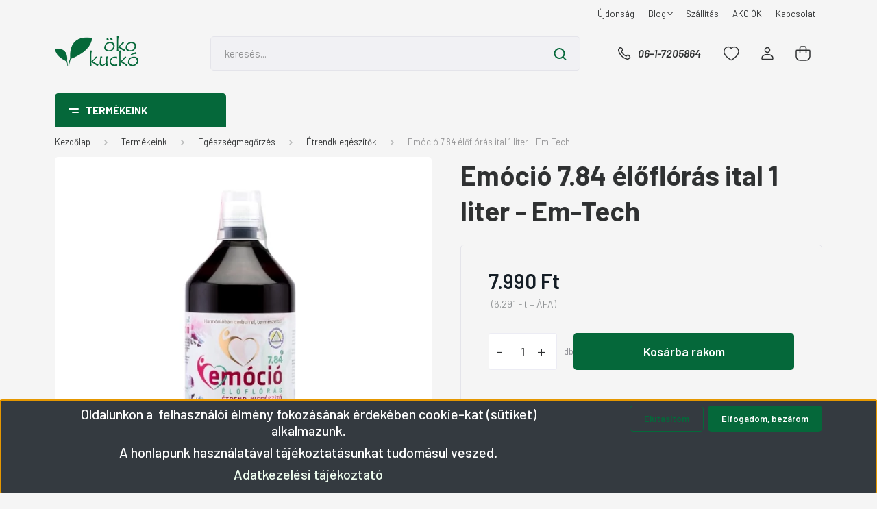

--- FILE ---
content_type: text/html; charset=UTF-8
request_url: https://okokucko.hu/emocio-784-elofloras-ital
body_size: 58167
content:
<!DOCTYPE html>
<html lang="hu" dir="ltr">
<head>
    <title>Emóció élőflórás flavonoid ital hol kapható?</title>
    <meta charset="utf-8">
    <meta name="description" content="Az Emóció 7.84 élőflórás flavonoid ital ára: 7.990 Ft
Hatóanyagai segítenek helyreállítani az élő szervezeten belüli harmóniát, fokozzák a szervezet természetes védekező mechanizmusainak hatékonyságát. ">
    <meta name="robots" content="index, follow">
    <link rel="image_src" href="https://okokucko2.cdn.shoprenter.hu/custom/okokucko2/image/data/emocio-784.jpg.webp?lastmod=1715166798.1621592898">
    <meta property="og:title" content="Emóció 7.84 élőflórás ital 1 liter - Em-Tech" />
    <meta property="og:type" content="product" />
    <meta property="og:url" content="https://okokucko.hu/emocio-784-elofloras-ital" />
    <meta property="og:image" content="https://okokucko2.cdn.shoprenter.hu/custom/okokucko2/image/cache/w955h500/emocio-784.jpg.webp?lastmod=1715166798.1621592898" />
    <meta property="og:description" content="Élőflórás, magas antioxidáns tartalmú étrend-kiegészítő ital." />
    <link href="https://okokucko2.cdn.shoprenter.hu/custom/okokucko2/image/data/favicon.ico?lastmod=1471104190.1621592898" rel="icon" />
    <link href="https://okokucko2.cdn.shoprenter.hu/custom/okokucko2/image/data/favicon.ico?lastmod=1471104190.1621592898" rel="apple-touch-icon" />
    <base href="https://okokucko.hu:443" />
    <meta name="google-site-verification" content="p92ZaRbRLMaOA8EgtYmZl27eRSJayl08XhkKLD36vjs" />
<meta name="facebook-domain-verification" content="staddn6yqfkff40twp7yt3bw6qv6cw" />

    <meta name="viewport" content="width=device-width, initial-scale=1, maximum-scale=1, user-scalable=0">
            <link href="https://okokucko.hu/emocio-784-elofloras-ital" rel="canonical">
    
            
                    
                <link rel="preconnect" href="https://fonts.gstatic.com" />
    <link rel="preload" as="style" href="https://fonts.googleapis.com/css2?family=Barlow:ital,wght@0,300;0,400;0,500;0,600;0,700;1,300;1,400;1,500;1,600;1,700&display=swap" />
    <link rel="stylesheet" href="https://fonts.googleapis.com/css2?family=Barlow:ital,wght@0,300;0,400;0,500;0,600;0,700;1,300;1,400;1,500;1,600;1,700&display=swap" media="print" onload="this.media='all'" />
    <noscript>
        <link rel="stylesheet" href="https://fonts.googleapis.com/css2?family=Barlow:ital,wght@0,300;0,400;0,500;0,600;0,700;1,300;1,400;1,500;1,600;1,700&display=swap" />
    </noscript>
    <link href="https://cdnjs.cloudflare.com/ajax/libs/fancybox/3.5.7/jquery.fancybox.min.css" rel="stylesheet" media="print" onload="this.media='all'"/>

            <link rel="stylesheet" href="https://okokucko2.cdn.shoprenter.hu/custom/okokucko2/catalog/view/theme/madrid_global/style/1762774720.1689691390.1715252901.1688652576.css?v=null.1621592898" media="all">
            <link rel="stylesheet" href="https://okokucko2.cdn.shoprenter.hu/custom/okokucko2/catalog/view/theme/madrid_global/stylesheet/stylesheet.css?v=1688652576" media="screen">
        <script>
        window.nonProductQuality = 80;
    </script>
    <script src="https://okokucko2.cdn.shoprenter.hu/catalog/view/javascript/jquery/jquery-1.10.2.min.js?v=1484139539"></script>

                
        
    
    <!-- Header JavaScript codes -->
            <script src="https://okokucko2.cdn.shoprenter.hu/web/compiled/js/base.js?v=1763549340"></script>
                    <script src="https://okokucko2.cdn.shoprenter.hu/web/compiled/js/countdown.js?v=1763549340"></script>
                    <script src="https://okokucko2.cdn.shoprenter.hu/web/compiled/js/productreview.js?v=1763549340"></script>
                    <script src="https://okokucko2.cdn.shoprenter.hu/web/compiled/js/before_starter2_head.js?v=1763549340"></script>
                    <script src="https://okokucko2.cdn.shoprenter.hu/web/compiled/js/before_starter2_productpage.js?v=1763549340"></script>
                    <script src="https://okokucko2.cdn.shoprenter.hu/web/compiled/js/nanobar.js?v=1763549340"></script>
                    <!-- Header jQuery onLoad scripts -->
    <script>window.countdownFormat='%D:%H:%M:%S';var BASEURL='https://okokucko.hu';Currency={"symbol_left":"","symbol_right":" Ft","decimal_place":0,"decimal_point":",","thousand_point":".","currency":"HUF","value":1};var ShopRenter=ShopRenter||{};ShopRenter.product={"id":2617,"sku":"3001002","currency":"HUF","unitName":"db","price":7990,"name":"Em\u00f3ci\u00f3 7.84 \u00e9l\u0151fl\u00f3r\u00e1s ital 1 liter - Em-Tech","brand":"","currentVariant":[],"parent":{"id":2617,"sku":"3001002","unitName":"db","price":7990,"name":"Em\u00f3ci\u00f3 7.84 \u00e9l\u0151fl\u00f3r\u00e1s ital 1 liter - Em-Tech"}};function setAutoHelpTitles(){$('.autohelp[title]').each(function(){if(!$(this).parents('.aurora-scroll-mode').length){$(this).attr('rel',$(this).attr('title'));$(this).removeAttr('title');$(this).qtip({content:{text:$(this).attr('rel')},hide:{fixed:true},position:{corner:{target:'topMiddle',tooltip:'bottomMiddle'},adjust:{screen:true}},style:{border:{color:'#cccccc'},background:'#ffffff',width:250}});}});}
$(document).ready(function(){setAutoHelpTitles();});$(window).load(function(){var init_relatedproducts_Scroller=function(){$("#relatedproducts .aurora-scroll-click-mode").each(function(){var max=0;$(this).find($(".list_prouctname")).each(function(){var h=$(this).height();max=h>max?h:max;});$(this).find($(".list_prouctname")).each(function(){$(this).height(max);});});$("#relatedproducts .aurora-scroll-click-mode").auroraScroll({autoMode:"click",frameRate:60,speed:2.5,direction:-1,elementClass:"product-snapshot",pauseAfter:false,horizontal:true,visible:1,arrowsPosition:1},function(){initAurora();});}
init_relatedproducts_Scroller();var init_boughtwith_Scroller=function(){$("#boughtwith .aurora-scroll-click-mode").each(function(){var max=0;$(this).find($(".list_prouctname")).each(function(){var h=$(this).height();max=h>max?h:max;});$(this).find($(".list_prouctname")).each(function(){$(this).height(max);});});$("#boughtwith .aurora-scroll-click-mode").auroraScroll({autoMode:"click",frameRate:60,speed:2.5,direction:-1,elementClass:"product-snapshot",pauseAfter:false,horizontal:true,visible:1,arrowsPosition:3},function(){initAurora();});}
init_boughtwith_Scroller();var init_similar_products_Scroller=function(){$("#similar_products .aurora-scroll-click-mode").each(function(){var max=0;$(this).find($(".list_prouctname")).each(function(){var h=$(this).height();max=h>max?h:max;});$(this).find($(".list_prouctname")).each(function(){$(this).height(max);});});$("#similar_products .aurora-scroll-click-mode").auroraScroll({autoMode:"click",frameRate:60,speed:2.5,direction:-1,elementClass:"product-snapshot",pauseAfter:false,horizontal:true,visible:1,arrowsPosition:1},function(){initAurora();});}
init_similar_products_Scroller();});</script><script src="https://okokucko2.cdn.shoprenter.hu/web/compiled/js/vue/manifest.bundle.js?v=1763549338"></script><script>var ShopRenter=ShopRenter||{};ShopRenter.onCartUpdate=function(callable){document.addEventListener('cartChanged',callable)};ShopRenter.onItemAdd=function(callable){document.addEventListener('AddToCart',callable)};ShopRenter.onItemDelete=function(callable){document.addEventListener('deleteCart',callable)};ShopRenter.onSearchResultViewed=function(callable){document.addEventListener('AuroraSearchResultViewed',callable)};ShopRenter.onSubscribedForNewsletter=function(callable){document.addEventListener('AuroraSubscribedForNewsletter',callable)};ShopRenter.onCheckoutInitiated=function(callable){document.addEventListener('AuroraCheckoutInitiated',callable)};ShopRenter.onCheckoutShippingInfoAdded=function(callable){document.addEventListener('AuroraCheckoutShippingInfoAdded',callable)};ShopRenter.onCheckoutPaymentInfoAdded=function(callable){document.addEventListener('AuroraCheckoutPaymentInfoAdded',callable)};ShopRenter.onCheckoutOrderConfirmed=function(callable){document.addEventListener('AuroraCheckoutOrderConfirmed',callable)};ShopRenter.onCheckoutOrderPaid=function(callable){document.addEventListener('AuroraOrderPaid',callable)};ShopRenter.onCheckoutOrderPaidUnsuccessful=function(callable){document.addEventListener('AuroraOrderPaidUnsuccessful',callable)};ShopRenter.onProductPageViewed=function(callable){document.addEventListener('AuroraProductPageViewed',callable)};ShopRenter.onMarketingConsentChanged=function(callable){document.addEventListener('AuroraMarketingConsentChanged',callable)};ShopRenter.onCustomerRegistered=function(callable){document.addEventListener('AuroraCustomerRegistered',callable)};ShopRenter.onCustomerLoggedIn=function(callable){document.addEventListener('AuroraCustomerLoggedIn',callable)};ShopRenter.onCustomerUpdated=function(callable){document.addEventListener('AuroraCustomerUpdated',callable)};ShopRenter.onCartPageViewed=function(callable){document.addEventListener('AuroraCartPageViewed',callable)};ShopRenter.customer={"userId":0,"userClientIP":"18.221.175.3","userGroupId":8,"customerGroupTaxMode":"gross","customerGroupPriceMode":"gross_net_tax","email":"","phoneNumber":"","name":{"firstName":"","lastName":""}};ShopRenter.theme={"name":"madrid_global","family":"madrid","parent":""};ShopRenter.shop={"name":"okokucko2","locale":"hu","currency":{"code":"HUF","rate":1},"domain":"okokucko2.myshoprenter.hu"};ShopRenter.page={"route":"product\/product","queryString":"emocio-784-elofloras-ital"};ShopRenter.formSubmit=function(form,callback){callback();};let loadedAsyncScriptCount=0;function asyncScriptLoaded(position){loadedAsyncScriptCount++;if(position==='body'){if(document.querySelectorAll('.async-script-tag').length===loadedAsyncScriptCount){if(/complete|interactive|loaded/.test(document.readyState)){document.dispatchEvent(new CustomEvent('asyncScriptsLoaded',{}));}else{document.addEventListener('DOMContentLoaded',()=>{document.dispatchEvent(new CustomEvent('asyncScriptsLoaded',{}));});}}}}</script><script type="text/javascript"async class="async-script-tag"onload="asyncScriptLoaded('header')"src="https://static2.rapidsearch.dev/resultpage.js?shop=okokucko2.shoprenter.hu"></script><script type="text/javascript"async class="async-script-tag"onload="asyncScriptLoaded('header')"src="https://api-one-conv-measure.heureka.group/shoprenter_app/ocm_js?shop_id=46263&domain=arukereso.hu"></script><script type="text/javascript"async class="async-script-tag"onload="asyncScriptLoaded('header')"src="https://onsite.optimonk.com/script.js?account=330"></script><script type="text/javascript"async class="async-script-tag"onload="asyncScriptLoaded('header')"src="https://utanvet-ellenor.hu/api/shoprenter/utanvet-ellenor.js"></script><script type="text/javascript"src="https://okokucko2.cdn.shoprenter.hu/web/compiled/js/vue/customerEventDispatcher.bundle.js?v=1763549338"></script><!--Custom header scripts--><script id="mcjs">!function(c,h,i,m,p){m=c.createElement(h),p=c.getElementsByTagName(h)[0],m.async=1,m.src=i,p.parentNode.insertBefore(m,p)}(document,"script","https://chimpstatic.com/mcjs-connected/js/users/eca347824c82bc5de6987663f/35ebc84ec9318568348971153.js");</script>                <script>window["bp"]=window["bp"]||function(){(window["bp"].q=window["bp"].q||[]).push(arguments);};window["bp"].l=1*new Date();scriptElement=document.createElement("script");firstScript=document.getElementsByTagName("script")[0];scriptElement.async=true;scriptElement.src='https://pixel.barion.com/bp.js';firstScript.parentNode.insertBefore(scriptElement,firstScript);window['barion_pixel_id']='BP-8czVRGBxuM-80';bp('init','addBarionPixelId','BP-8czVRGBxuM-80');</script><noscript>
    <img height="1" width="1" style="display:none" alt="Barion Pixel" src="https://pixel.barion.com/a.gif?ba_pixel_id='BP-8czVRGBxuM-80'&ev=contentView&noscript=1">
</noscript>
                        <script type="text/javascript" src="https://okokucko2.cdn.shoprenter.hu/web/compiled/js/vue/fullBarionPixel.bundle.js?v=1763549338"></script>


            
            <script>window.dataLayer=window.dataLayer||[];function gtag(){dataLayer.push(arguments)};var ShopRenter=ShopRenter||{};ShopRenter.config=ShopRenter.config||{};ShopRenter.config.googleConsentModeDefaultValue="denied";</script>                        <script type="text/javascript" src="https://okokucko2.cdn.shoprenter.hu/web/compiled/js/vue/googleConsentMode.bundle.js?v=1763549338"></script>

            <!-- Facebook Pixel Code -->
<script>
  !function(f,b,e,v,n,t,s)
  {if(f.fbq)return;n=f.fbq=function(){n.callMethod?
  n.callMethod.apply(n,arguments):n.queue.push(arguments)};
  if(!f._fbq)f._fbq=n;n.push=n;n.loaded=!0;n.version='2.0';
  n.queue=[];t=b.createElement(e);t.async=!0;
  t.src=v;s=b.getElementsByTagName(e)[0];
  s.parentNode.insertBefore(t,s)}(window, document,'script',
  'https://connect.facebook.net/en_US/fbevents.js');
  fbq('consent', 'revoke');
fbq('init', '1806272386365741');
  fbq('track', 'PageView');
document.addEventListener('AuroraProductPageViewed', function(auroraEvent) {
                    fbq('track', 'ViewContent', {
                        content_type: 'product',
                        content_ids: [auroraEvent.detail.product.id.toString()],
                        value: parseFloat(auroraEvent.detail.product.grossUnitPrice),
                        currency: auroraEvent.detail.product.currency
                    }, {
                        eventID: auroraEvent.detail.event.id
                    });
                });
document.addEventListener('AuroraAddedToCart', function(auroraEvent) {
    var fbpId = [];
    var fbpValue = 0;
    var fbpCurrency = '';

    auroraEvent.detail.products.forEach(function(item) {
        fbpValue += parseFloat(item.grossUnitPrice) * item.quantity;
        fbpId.push(item.id);
        fbpCurrency = item.currency;
    });


    fbq('track', 'AddToCart', {
        content_ids: fbpId,
        content_type: 'product',
        value: fbpValue,
        currency: fbpCurrency
    }, {
        eventID: auroraEvent.detail.event.id
    });
})
window.addEventListener('AuroraMarketingCookie.Changed', function(event) {
            let consentStatus = event.detail.isAccepted ? 'grant' : 'revoke';
            if (typeof fbq === 'function') {
                fbq('consent', consentStatus);
            }
        });
</script>
<noscript><img height="1" width="1" style="display:none"
  src="https://www.facebook.com/tr?id=1806272386365741&ev=PageView&noscript=1"
/></noscript>
<!-- End Facebook Pixel Code -->
            <script type="text/javascript"src="https://okokucko2.cdn.shoprenter.hu/web/compiled/js/vue/dataLayer.bundle.js?v=1763549338"></script>
            
            
            
                <!--Global site tag(gtag.js)--><script async src="https://www.googletagmanager.com/gtag/js?id=AW-736386826"></script><script>window.dataLayer=window.dataLayer||[];function gtag(){dataLayer.push(arguments);}
gtag('js',new Date());gtag('config','AW-736386826',{"allow_enhanced_conversions":true});gtag('config','AW-987390924',{"allow_enhanced_conversions":true});gtag('config','G-FCG00J0W2B');</script>                                <script type="text/javascript" src="https://okokucko2.cdn.shoprenter.hu/web/compiled/js/vue/GA4EventSender.bundle.js?v=1763549338"></script>

    
    
</head>

    
<body id="body" class="page-body one-pic-element product-page-body madrid_global-body desktop-device-body vertical-category-menu " role="document">
<script>ShopRenter.theme.breakpoints={'xs':0,'sm':576,'md':768,'lg':992,'xl':1200,'xxl':1400}</script><div id="fb-root"></div><script>(function(d,s,id){var js,fjs=d.getElementsByTagName(s)[0];if(d.getElementById(id))return;js=d.createElement(s);js.id=id;js.src="//connect.facebook.net/hu_HU/sdk/xfbml.customerchat.js#xfbml=1&version=v2.12&autoLogAppEvents=1";fjs.parentNode.insertBefore(js,fjs);}(document,"script","facebook-jssdk"));</script>
                    

<!-- cached -->    <div class="nanobar-cookie-cog d-flex-center rounded js-hidden-nanobar-button">
        <svg width="20" height="20" viewBox="0 0 20 20" fill="none" xmlns="http://www.w3.org/2000/svg">
    <path d="M18.0781 10C18.0781 8.75521 18.849 7.77083 20 7.09375C19.7917 6.40104 19.5156 5.72917 19.1771 5.10417C17.8802 5.44271 16.8333 4.9375 15.9479 4.05208C15.0677 3.17187 14.7969 2.11979 15.1354 0.822917C14.5104 0.484375 13.8437 0.208333 13.1458 0C12.4687 1.15625 11.25 1.92187 10 1.92187C8.75521 1.92187 7.53125 1.15625 6.85417 0C6.15625 0.208333 5.48958 0.484375 4.86458 0.822917C5.20312 2.11979 4.93229 3.16667 4.05208 4.05208C3.17187 4.93229 2.11979 5.44271 0.828125 5.10417C0.484375 5.72917 0.208333 6.39583 0 7.09375C1.15625 7.77083 1.92708 8.75521 1.92708 10C1.92708 11.2448 1.15625 12.4687 0 13.1458C0.208333 13.8437 0.484375 14.5104 0.822917 15.1354C2.11979 14.7969 3.16667 15.0677 4.04687 15.9479C4.93229 16.8281 5.19792 17.8802 4.85937 19.1771C5.48958 19.5156 6.15104 19.7917 6.84896 20C7.52604 18.8437 8.75 18.0781 9.99479 18.0781C11.2396 18.0781 12.4635 18.8437 13.1406 20C13.8385 19.7917 14.5052 19.5156 15.1302 19.1771C14.7917 17.8802 15.0625 16.8333 15.9427 15.9479C16.8229 15.0677 17.875 14.5573 19.1719 14.8958C19.5104 14.2656 19.7865 13.599 19.9948 12.9062C18.8437 12.2292 18.0781 11.2448 18.0781 10ZM10 15.1198C7.17708 15.1198 4.88021 12.8281 4.88021 10C4.88021 7.17187 7.17187 4.88021 10 4.88021C12.8281 4.88021 15.1198 7.17187 15.1198 10C15.1198 12.8281 12.8281 15.1198 10 15.1198Z" fill="currentColor"/>
</svg>

    </div>
<div class="Fixed nanobar bg-dark js-nanobar-first-login">
    <div class="container nanobar-container">
        <div class="row flex-column flex-sm-row">
            <div class="col-12 col-lg-8 nanobar-text align-self-center text-center text-lg-right">
                <h3 style="text-align: center;">Oldalunkon a  felhasználói élmény fokozásának érdekében cookie-kat (sütiket) alkalmazunk.</h3>

<h3 style="text-align: center;">A honlapunk használatával tájékoztatásunkat tudomásul veszed.</h3>

<h3 style="text-align: center;"><a data-cc-if="options.link" href="adatkezelesi-tajekoztato-12" target="_self"><span style="color:#F0FFF0;">Adatkezelési tájékoztató</span></a></h3>

            </div>
            <div class="col-12 col-lg-4 nanobar-buttons mt-3 m-lg-0 text-center text-lg-right">
                                    <button id="nanobar-reject-button" class="btn btn-secondary mr-1">
                        Elutasítom
                    </button>
                                <a href="#" class="btn btn-primary nanobar-btn js-nanobar-close" data-marketing-cookie-status="true">
                    Elfogadom, bezárom
                </a>
            </div>
        </div>
    </div>
</div>

<script>
    (function ($) {
        $(document).ready(function () {
            new AuroraNanobar.FirstLogNanobar(jQuery('.js-nanobar-first-login'), 'bottom');
        });
    })(jQuery);
</script>
<!-- /cached -->
<!-- cached --><div class="Fixed nanobar bg-dark js-nanobar-free-shipping">
    <div class="container nanobar-container">
        <button type="button" class="close js-nanobar-close" aria-label="Close">
            <span aria-hidden="true">&times;</span>
        </button>
        <div class="nanobar-text px-3"></div>
    </div>
</div>

<script>$(document).ready(function(){document.nanobarInstance=new AuroraNanobar.FreeShippingNanobar($('.js-nanobar-free-shipping'),'bottom','5','','1');});</script><!-- /cached -->
                <!-- page-wrap -->

                <div class="page-wrap">
                                                

    <header class="sticky-head">
        <div class="sticky-head-inner">
                    <div class="header-top-line">
                <div class="container">
                    <div class="header-top d-flex justify-content-end">
                        <!-- cached -->
    <ul class="nav headermenu-list">
                    <li class="nav-item">
                <a href="https://okokucko.hu/index.php?route=product/list&amp;latest=182"
                   target="_self"
                   class="nav-link "
                    title="Újdonság"
                >
                    Újdonság
                </a>
                            </li>
                    <li class="nav-item dropdown">
                <a href="https://okokucko.hu/blog"
                   target="_self"
                   class="nav-link  dropdown-toggle"
                    title="Blog"
                >
                    Blog
                </a>
                                    <ul class="dropdown-hover-menu">
                                                    <li class="dropdown-item">
                                <a href="https://okokucko.hu/kisokos" title="Kisokos" target="_self">
                                    Kisokos
                                </a>
                            </li>
                                                    <li class="dropdown-item">
                                <a href="https://okokucko.hu/receptek" title="Receptek" target="_self">
                                    Receptek
                                </a>
                            </li>
                                                    <li class="dropdown-item">
                                <a href="https://okokucko.hu/cikkek" title="Cikkek" target="_self">
                                    Cikkek
                                </a>
                            </li>
                                            </ul>
                            </li>
                    <li class="nav-item">
                <a href="https://okokucko.hu/szallitasi-informaciok"
                   target="_self"
                   class="nav-link "
                    title="Szállítás"
                >
                    Szállítás
                </a>
                            </li>
                    <li class="nav-item">
                <a href="https://okokucko.hu/index.php?route=product/list&amp;special=1"
                   target="_self"
                   class="nav-link "
                    title="AKCIÓK"
                >
                    AKCIÓK
                </a>
                            </li>
                    <li class="nav-item">
                <a href="https://okokucko.hu/kapcsolat"
                   target="_self"
                   class="nav-link "
                    title="Kapcsolat"
                >
                    Kapcsolat
                </a>
                            </li>
            </ul>
    <!-- /cached -->
                        
                        
                    </div>
                </div>
            </div>
            <div class="header-middle-line ">
                <div class="container">
                    <div class="header-middle">
                        <nav class="navbar navbar-expand-lg">
                            <button id="js-hamburger-icon" class="d-flex d-lg-none" title="Menü">
                                <div class="hamburger-icon position-relative">
                                    <div class="hamburger-icon-line position-absolute line-1"></div>
                                    <div class="hamburger-icon-line position-absolute line-3"></div>
                                </div>
                            </button>
                                                            <!-- cached -->
    <a class="navbar-brand" href="/"><img style="border: 0; max-width: 220px;" src="https://okokucko2.cdn.shoprenter.hu/custom/okokucko2/image/cache/w220h100m00/logookokucko480290.png?v=1688644816" title="Ökokuckó" alt="Ökokuckó" /></a>
<!-- /cached -->
                                
<div class="dropdown search-module d-flex">
    <div class="input-group">
        <input class="form-control disableAutocomplete" type="text" placeholder="keresés..." value=""
               id="filter_keyword" 
               onclick="this.value=(this.value==this.defaultValue)?'':this.value;"/>
        <div class="input-group-append">
            <button title="Keresés" class="btn btn-link" onclick="moduleSearch();">
                <svg width="19" height="18" viewBox="0 0 19 18" fill="none" xmlns="http://www.w3.org/2000/svg">
    <path d="M17.4492 17L13.4492 13M8.47698 15.0555C4.59557 15.0555 1.44922 11.9092 1.44922 8.02776C1.44922 4.14635 4.59557 1 8.47698 1C12.3584 1 15.5047 4.14635 15.5047 8.02776C15.5047 11.9092 12.3584 15.0555 8.47698 15.0555Z" stroke="currentColor" stroke-width="2" stroke-linecap="round" stroke-linejoin="round"/>
</svg>

            </button>
        </div>
    </div>

    <input type="hidden" id="filter_description" value="0"/>
    <input type="hidden" id="search_shopname" value="okokucko2"/>
    <div id="results" class="dropdown-menu search-results p-0"></div>
</div>



                                                                                    <a class="nav-link header-phone-box header-middle-right-link d-none d-lg-flex" href="tel:06-1-7205864">
                                <svg width="24" height="24" viewBox="0 0 24 24" fill="none" xmlns="http://www.w3.org/2000/svg">
    <path fill-rule="evenodd" clip-rule="evenodd" d="M10.8561 13.1444C9.68615 11.9744 8.80415 10.6644 8.21815 9.33536C8.09415 9.05436 8.16715 8.72536 8.38415 8.50836L9.20315 7.69036C9.87415 7.01936 9.87415 6.07036 9.28815 5.48436L8.11415 4.31036C7.33315 3.52936 6.06715 3.52936 5.28615 4.31036L4.63415 4.96236C3.89315 5.70336 3.58415 6.77236 3.78415 7.83236C4.27815 10.4454 5.79615 13.3064 8.24515 15.7554C10.6941 18.2044 13.5551 19.7224 16.1681 20.2164C17.2281 20.4164 18.2971 20.1074 19.0381 19.3664L19.6891 18.7154C20.4701 17.9344 20.4701 16.6684 19.6891 15.8874L18.5161 14.7144C17.9301 14.1284 16.9801 14.1284 16.3951 14.7144L15.4921 15.6184C15.2751 15.8354 14.9461 15.9084 14.6651 15.7844C13.3361 15.1974 12.0261 14.3144 10.8561 13.1444Z" stroke="currentColor" stroke-width="1.5" stroke-linecap="round" stroke-linejoin="round"/>
</svg>

                                06-1-7205864
                            </a>
                                                                                    <div id="js-wishlist-module-wrapper">
                                <hx:include src="/_fragment?_path=_format%3Dhtml%26_locale%3Den%26_controller%3Dmodule%252Fwishlist&amp;_hash=5JeNdijyNC7Cmaw2Qh3Yy%2BSViO4DpBdxroGcEZDIM%2FI%3D"></hx:include>
                            </div>
                                                        <!-- cached -->
    <ul class="nav login-list">
                    <li class="nav-item">
                <a class="nav-link header-middle-right-link" href="index.php?route=account/login" title="Belépés / Regisztráció">
                    <span class="header-user-icon">
                        <svg width="18" height="20" viewBox="0 0 18 20" fill="none" xmlns="http://www.w3.org/2000/svg">
    <path fill-rule="evenodd" clip-rule="evenodd" d="M11.4749 2.52513C12.8417 3.89197 12.8417 6.10804 11.4749 7.47488C10.1081 8.84172 7.89199 8.84172 6.52515 7.47488C5.15831 6.10804 5.15831 3.89197 6.52515 2.52513C7.89199 1.15829 10.1081 1.15829 11.4749 2.52513Z" stroke="currentColor" stroke-width="1.5" stroke-linecap="round" stroke-linejoin="round"/>
    <path fill-rule="evenodd" clip-rule="evenodd" d="M1 16.5V17.5C1 18.052 1.448 18.5 2 18.5H16C16.552 18.5 17 18.052 17 17.5V16.5C17 13.474 13.048 11.508 9 11.508C4.952 11.508 1 13.474 1 16.5Z" stroke="currentColor" stroke-width="1.5" stroke-linecap="round" stroke-linejoin="round"/>
</svg>

                    </span>
                </a>
            </li>
            </ul>
<!-- /cached -->
                            <div id="header-cart-wrapper">
                                <div id="js-cart">
                                    <hx:include src="/_fragment?_path=_format%3Dhtml%26_locale%3Den%26_controller%3Dmodule%252Fcart&amp;_hash=tLBqKFmD%2Bv%2BUXTKWH5S9s9%2BTIAyNv52064zcbfajNEw%3D"></hx:include>
                                </div>
                            </div>
                        </nav>
                    </div>
                </div>
            </div>
            <div class="header-bottom-line d-none d-lg-block">
                <div class="container">
                    


                    
            <div id="module_category_wrapper" class="module-category-wrapper">
        <div id="category" class="module content-module header-position category-module" >
                    <div class="module-head">
                            <span class="category-menu-hamburger-icon"></span>
                        <div class="module-head-title">Termékeink</div>
        </div>
            <div class="module-body">
                    <div id="category-nav">
        

    <ul class="nav nav-pills category category-menu sf-menu sf-horizontal cached">
        <li id="cat_153" class="nav-item item category-list module-list even">
    <a href="https://okokucko.hu/akcios_termekek" class="nav-link">
                                    <img
    src='https://okokucko2.cdn.shoprenter.hu/custom/okokucko2/image/cache/w24h24/src2023/tag-red.png.webp?lastmod=0.1621592898'

    
            width="24"
    
            height="24"
    
    
    
    alt="Akciók"

    
    />

                <span>Akciók</span>
    </a>
    </li><li id="cat_172" class="nav-item item category-list module-list odd">
    <a href="https://okokucko.hu/ajandekotletek" class="nav-link">
                <span>Ajándékötletek</span>
    </a>
    </li><li id="cat_314" class="nav-item item category-list module-list even">
    <a href="https://okokucko.hu/jatek-314" class="nav-link">
                <span>ÚJ! Játékok</span>
    </a>
    </li><li id="cat_91" class="nav-item item category-list module-list parent odd">
    <a href="https://okokucko.hu/kornyezetbarat" class="nav-link">
                <span>Háztartás</span>
    </a>
            <ul class="nav flex-column children"><li id="cat_181" class="nav-item item category-list module-list parent even">
    <a href="https://okokucko.hu/kornyezetbarat/bpa-mentes-kulacs-uvegkulacs" class="nav-link">
                <span>Kulacsok</span>
    </a>
            <ul class="nav flex-column children"><li id="cat_208" class="nav-item item category-list module-list even">
    <a href="https://okokucko.hu/kornyezetbarat/bpa-mentes-kulacs-uvegkulacs/bpa-mentes-kulacsok-equa" class="nav-link">
                <span>EQUA műanyag kulacsok BPA mentes</span>
    </a>
    </li><li id="cat_209" class="nav-item item category-list module-list odd">
    <a href="https://okokucko.hu/kornyezetbarat/bpa-mentes-kulacs-uvegkulacs/uvegkulacsok-equa" class="nav-link">
                <span>EQUA üvegkulacsok, rozsadamentes kulacsok</span>
    </a>
    </li><li id="cat_210" class="nav-item item category-list module-list even">
    <a href="https://okokucko.hu/kornyezetbarat/bpa-mentes-kulacs-uvegkulacs/palack-kulacs-vizszurovel" class="nav-link">
                <span>Vízszűrős palackok</span>
    </a>
    </li></ul>
    </li><li id="cat_202" class="nav-item item category-list module-list odd">
    <a href="https://okokucko.hu/kornyezetbarat/vixi-termekek-vegyszermentes-takaritas" class="nav-link">
                <span>Vixi termékek</span>
    </a>
    </li><li id="cat_201" class="nav-item item category-list module-list parent even">
    <a href="https://okokucko.hu/kornyezetbarat/vizszurok-viztisztitokancsok" class="nav-link">
                <span>Vízszűrés</span>
    </a>
            <ul class="nav flex-column children"><li id="cat_192" class="nav-item item category-list module-list even">
    <a href="https://okokucko.hu/kornyezetbarat/vizszurok-viztisztitokancsok/brita-vizszuro-termekek" class="nav-link">
                <span>BRITA vízszűrő termékek</span>
    </a>
    </li><li id="cat_89" class="nav-item item category-list module-list odd">
    <a href="https://okokucko.hu/kornyezetbarat/vizszurok-viztisztitokancsok/laica-vizszuro-kancsok-kiegeszitok-tartozekok" class="nav-link">
                <span>Laica vízszűrő termékek</span>
    </a>
    </li><li id="cat_346" class="nav-item item category-list module-list even">
    <a href="https://okokucko.hu/kornyezetbarat/vizszurok-viztisztitokancsok/vizszuro-betet" class="nav-link">
                <span>Vízszűrő betét</span>
    </a>
    </li><li id="cat_345" class="nav-item item category-list module-list odd">
    <a href="https://okokucko.hu/kornyezetbarat/vizszurok-viztisztitokancsok/vizszuro-kancso" class="nav-link">
                <span>Vízszűrő kancsó</span>
    </a>
    </li></ul>
    </li><li id="cat_90" class="nav-item item category-list module-list odd">
    <a href="https://okokucko.hu/kornyezetbarat/mosodio" class="nav-link">
                <span>Mosódió, folyékony mosódió</span>
    </a>
    </li><li id="cat_188" class="nav-item item category-list module-list even">
    <a href="https://okokucko.hu/kornyezetbarat/kornyezetbarat-mosas" class="nav-link">
                <span>Mosószerek</span>
    </a>
    </li><li id="cat_128" class="nav-item item category-list module-list parent odd">
    <a href="https://okokucko.hu/kornyezetbarat/mosoparfumok-textiloblitok" class="nav-link">
                <span>Mosóparfümök és textilöblítők</span>
    </a>
            <ul class="nav flex-column children"><li id="cat_139" class="nav-item item category-list module-list even">
    <a href="https://okokucko.hu/kornyezetbarat/mosoparfumok-textiloblitok/mosoparfum-100-ml-ahimsa" class="nav-link">
                <span>Mosóparfüm - Ahimsa</span>
    </a>
    </li><li id="cat_377" class="nav-item item category-list module-list odd">
    <a href="https://okokucko.hu/kornyezetbarat/mosoparfumok-textiloblitok/mosoparfum-herbow" class="nav-link">
                <span>Mosóparfüm - Herbow</span>
    </a>
    </li><li id="cat_252" class="nav-item item category-list module-list even">
    <a href="https://okokucko.hu/kornyezetbarat/mosoparfumok-textiloblitok/mosoparfum-senseco" class="nav-link">
                <span>Mosóparfüm - SensEco</span>
    </a>
    </li></ul>
    </li><li id="cat_127" class="nav-item item category-list module-list even">
    <a href="https://okokucko.hu/kornyezetbarat/kornyezetbarat-tisztitoszerek" class="nav-link">
                <span>Tisztítószerek</span>
    </a>
    </li><li id="cat_130" class="nav-item item category-list module-list odd">
    <a href="https://okokucko.hu/kornyezetbarat/gepi-mosogatas" class="nav-link">
                <span>Gépi mosogatás</span>
    </a>
    </li><li id="cat_134" class="nav-item item category-list module-list even">
    <a href="https://okokucko.hu/kornyezetbarat/vizlagyitas-kdf-szures" class="nav-link">
                <span>KDF szűrő</span>
    </a>
    </li><li id="cat_131" class="nav-item item category-list module-list odd">
    <a href="https://okokucko.hu/kornyezetbarat/kezi-mosogatas" class="nav-link">
                <span>Kézi mosogatás</span>
    </a>
    </li></ul>
    </li><li id="cat_85" class="nav-item item category-list module-list parent even">
    <a href="https://okokucko.hu/natur-kozmetikumok-alapanyagok" class="nav-link">
                <span>Natúrkozmetikum alapanyagok</span>
    </a>
            <ul class="nav flex-column children"><li id="cat_80" class="nav-item item category-list module-list even">
    <a href="https://okokucko.hu/natur-kozmetikumok-alapanyagok/shea-vaj" class="nav-link">
                <span>Shea vaj</span>
    </a>
    </li><li id="cat_81" class="nav-item item category-list module-list odd">
    <a href="https://okokucko.hu/natur-kozmetikumok-alapanyagok/kakaovaj" class="nav-link">
                <span>Kakaóvaj</span>
    </a>
    </li><li id="cat_82" class="nav-item item category-list module-list even">
    <a href="https://okokucko.hu/natur-kozmetikumok-alapanyagok/kokuszolaj-kokuszzsir" class="nav-link">
                <span>Kókuszolaj</span>
    </a>
    </li><li id="cat_191" class="nav-item item category-list module-list odd">
    <a href="https://okokucko.hu/natur-kozmetikumok-alapanyagok/mica-por" class="nav-link">
                <span>Mica por</span>
    </a>
    </li><li id="cat_86" class="nav-item item category-list module-list even">
    <a href="https://okokucko.hu/natur-kozmetikumok-alapanyagok/szappankeszites-alapanyagok" class="nav-link">
                <span>Szappankészítő alapanyagok</span>
    </a>
    </li><li id="cat_104" class="nav-item item category-list module-list odd">
    <a href="https://okokucko.hu/natur-kozmetikumok-alapanyagok/kozmetikai-agyagok-porok-iszap" class="nav-link">
                <span>Kozmetikai agyagok, porok, iszap</span>
    </a>
    </li><li id="cat_212" class="nav-item item category-list module-list even">
    <a href="https://okokucko.hu/natur-kozmetikumok-alapanyagok/naturkozmetikai-hatoanyagok" class="nav-link">
                <span>Natúr hatóanyagok, kivonatok</span>
    </a>
    </li><li id="cat_211" class="nav-item item category-list module-list odd">
    <a href="https://okokucko.hu/natur-kozmetikumok-alapanyagok/tenzid" class="nav-link">
                <span>Tenzidek</span>
    </a>
    </li><li id="cat_105" class="nav-item item category-list module-list even">
    <a href="https://okokucko.hu/natur-kozmetikumok-alapanyagok/emulgatorok-allagjavitok-nedvessegmegkotok" class="nav-link">
                <span>Emulgátorok, állagjavítók, nedvességmegkötők, tartósítók</span>
    </a>
    </li><li id="cat_106" class="nav-item item category-list module-list odd">
    <a href="https://okokucko.hu/natur-kozmetikumok-alapanyagok/mehviasz" class="nav-link">
                <span>Méhviasz</span>
    </a>
    </li><li id="cat_107" class="nav-item item category-list module-list even">
    <a href="https://okokucko.hu/natur-kozmetikumok-alapanyagok/natur-olajok-kivonatok" class="nav-link">
                <span>Növényi olajok</span>
    </a>
    </li><li id="cat_109" class="nav-item item category-list module-list odd">
    <a href="https://okokucko.hu/natur-kozmetikumok-alapanyagok/viragviz-szaritott-viragok" class="nav-link">
                <span>Virágvíz, hidrolátumok, szárított virágok</span>
    </a>
    </li><li id="cat_193" class="nav-item item category-list module-list even">
    <a href="https://okokucko.hu/natur-kozmetikumok-alapanyagok/parfumolaj-illatolaj" class="nav-link">
                <span>Parfümolaj, illatolaj</span>
    </a>
    </li></ul>
    </li><li id="cat_174" class="nav-item item category-list module-list parent odd">
    <a href="https://okokucko.hu/natur-kozmetikumok-tarolo-es-meroeszkozok" class="nav-link">
                <span>Tégelyek, eszközök</span>
    </a>
            <ul class="nav flex-column children"><li id="cat_184" class="nav-item item category-list module-list even">
    <a href="https://okokucko.hu/natur-kozmetikumok-tarolo-es-meroeszkozok/gyogyszertari-tegelyek" class="nav-link">
                <span>Gyógyszertári tégely</span>
    </a>
    </li><li id="cat_190" class="nav-item item category-list module-list odd">
    <a href="https://okokucko.hu/natur-kozmetikumok-tarolo-es-meroeszkozok/san-tegelyek" class="nav-link">
                <span>SAN tégelyek</span>
    </a>
    </li><li id="cat_203" class="nav-item item category-list module-list even">
    <a href="https://okokucko.hu/natur-kozmetikumok-tarolo-es-meroeszkozok/uveg-tegelyek-tarolok" class="nav-link">
                <span>Üveg termékek és kiegészítőik</span>
    </a>
    </li><li id="cat_185" class="nav-item item category-list module-list odd">
    <a href="https://okokucko.hu/natur-kozmetikumok-tarolo-es-meroeszkozok/kozmetikai-flakonok" class="nav-link">
                <span>Kozmetikai flakon</span>
    </a>
    </li><li id="cat_186" class="nav-item item category-list module-list even">
    <a href="https://okokucko.hu/natur-kozmetikumok-tarolo-es-meroeszkozok/pet-tegelyek" class="nav-link">
                <span>PET tégelyek, flakonok</span>
    </a>
    </li><li id="cat_108" class="nav-item item category-list module-list odd">
    <a href="https://okokucko.hu/natur-kozmetikumok-tarolo-es-meroeszkozok/kozmetikai-tegelyek-flakonok-tubusok" class="nav-link">
                <span>Egyéb kozmetikai tégelyek, flakonok, tubusok</span>
    </a>
    </li><li id="cat_111" class="nav-item item category-list module-list even">
    <a href="https://okokucko.hu/natur-kozmetikumok-tarolo-es-meroeszkozok/meroeszkozok" class="nav-link">
                <span>Mérőeszközök, keverők, formák, kreatív</span>
    </a>
    </li></ul>
    </li><li id="cat_83" class="nav-item item category-list module-list parent even">
    <a href="https://okokucko.hu/elelmiszerek" class="nav-link">
                <span>Élelmiszerek</span>
    </a>
            <ul class="nav flex-column children"><li id="cat_165" class="nav-item item category-list module-list even">
    <a href="https://okokucko.hu/elelmiszerek/aszalvanyok" class="nav-link">
                <span>Aszalványok, gyümölcskészítmények</span>
    </a>
    </li><li id="cat_101" class="nav-item item category-list module-list odd">
    <a href="https://okokucko.hu/elelmiszerek/olajok" class="nav-link">
                <span>Olajok, zsírok</span>
    </a>
    </li><li id="cat_93" class="nav-item item category-list module-list even">
    <a href="https://okokucko.hu/elelmiszerek/pelyhek" class="nav-link">
                <span>Pelyhek</span>
    </a>
    </li><li id="cat_94" class="nav-item item category-list module-list odd">
    <a href="https://okokucko.hu/elelmiszerek/lisztek-porok" class="nav-link">
                <span>Lisztek, porok</span>
    </a>
    </li><li id="cat_95" class="nav-item item category-list module-list even">
    <a href="https://okokucko.hu/elelmiszerek/novenyi-tejhelyettesitok" class="nav-link">
                <span>Növényi tejhelyettesítők</span>
    </a>
    </li><li id="cat_96" class="nav-item item category-list module-list odd">
    <a href="https://okokucko.hu/elelmiszerek/glutenmentes-teszta" class="nav-link">
                <span>Gluténmentes tészta, egyéb tészta</span>
    </a>
    </li><li id="cat_97" class="nav-item item category-list module-list even">
    <a href="https://okokucko.hu/elelmiszerek/termeszetes-edesitoszerek" class="nav-link">
                <span>Természetes édesítőszerek</span>
    </a>
    </li><li id="cat_98" class="nav-item item category-list module-list odd">
    <a href="https://okokucko.hu/elelmiszerek/edessegek" class="nav-link">
                <span>Desszert</span>
    </a>
    </li><li id="cat_99" class="nav-item item category-list module-list even">
    <a href="https://okokucko.hu/elelmiszerek/so-etelizesito" class="nav-link">
                <span>Só, ételízesítő, ecet</span>
    </a>
    </li><li id="cat_100" class="nav-item item category-list module-list odd">
    <a href="https://okokucko.hu/elelmiszerek/magok-korpa-gabona-kemenyito" class="nav-link">
                <span>Magok, korpa, gabona, keményítő</span>
    </a>
    </li><li id="cat_102" class="nav-item item category-list module-list even">
    <a href="https://okokucko.hu/elelmiszerek/tea-kave-kakao" class="nav-link">
                <span>Tea, kávé, kakaó</span>
    </a>
    </li><li id="cat_163" class="nav-item item category-list module-list odd">
    <a href="https://okokucko.hu/elelmiszerek/szupertaplalekok" class="nav-link">
                <span>Szupertáplálék</span>
    </a>
    </li></ul>
    </li><li id="cat_152" class="nav-item item category-list module-list parent odd">
    <a href="https://okokucko.hu/vitamin-etrendkiegeszito" class="nav-link">
                <span>Egészségmegőrzés</span>
    </a>
            <ul class="nav flex-column children"><li id="cat_240" class="nav-item item category-list module-list even">
    <a href="https://okokucko.hu/vitamin-etrendkiegeszito/etrendkiegeszitok" class="nav-link">
                <span>Étrendkiegészítők</span>
    </a>
    </li><li id="cat_224" class="nav-item item category-list module-list odd">
    <a href="https://okokucko.hu/vitamin-etrendkiegeszito/gal-termekek" class="nav-link">
                <span>GAL termékek</span>
    </a>
    </li><li id="cat_205" class="nav-item item category-list module-list even">
    <a href="https://okokucko.hu/vitamin-etrendkiegeszito/gyogynoveny-tinkturak" class="nav-link">
                <span>Gyógynövény cseppek Ezerjófű</span>
    </a>
    </li><li id="cat_225" class="nav-item item category-list module-list odd">
    <a href="https://okokucko.hu/vitamin-etrendkiegeszito/gyogynovenyek" class="nav-link">
                <span>Gyógynövények</span>
    </a>
    </li><li id="cat_241" class="nav-item item category-list module-list even">
    <a href="https://okokucko.hu/vitamin-etrendkiegeszito/gyogyhatasu-kremek" class="nav-link">
                <span>Krémek</span>
    </a>
    </li><li id="cat_427" class="nav-item item category-list module-list odd">
    <a href="https://okokucko.hu/vitamin-etrendkiegeszito/nordvital-termekek-427" class="nav-link">
                <span>Nordvital termékek</span>
    </a>
    </li><li id="cat_226" class="nav-item item category-list module-list even">
    <a href="https://okokucko.hu/vitamin-etrendkiegeszito/novenyi-kivonatok" class="nav-link">
                <span>Növényi kivonatok</span>
    </a>
    </li><li id="cat_206" class="nav-item item category-list module-list odd">
    <a href="https://okokucko.hu/vitamin-etrendkiegeszito/vitaminok-vitamincseppek" class="nav-link">
                <span>Vitaminok, vitamincseppek</span>
    </a>
    </li></ul>
    </li><li id="cat_88" class="nav-item item category-list module-list parent even">
    <a href="https://okokucko.hu/szepsegapolas-natur-higienia" class="nav-link">
                <span>Szépségápolás</span>
    </a>
            <ul class="nav flex-column children"><li id="cat_228" class="nav-item item category-list module-list even">
    <a href="https://okokucko.hu/szepsegapolas-natur-higienia/natur-smink" class="nav-link">
                <span>Natúr dekorkozmetikum</span>
    </a>
    </li><li id="cat_164" class="nav-item item category-list module-list odd">
    <a href="https://okokucko.hu/szepsegapolas-natur-higienia/natur-arcapolas" class="nav-link">
                <span>Arckrém, arcápolás</span>
    </a>
    </li><li id="cat_167" class="nav-item item category-list module-list even">
    <a href="https://okokucko.hu/szepsegapolas-natur-higienia/natur-testapolas" class="nav-link">
                <span>Natúr testápolás</span>
    </a>
    </li><li id="cat_116" class="nav-item item category-list module-list odd">
    <a href="https://okokucko.hu/szepsegapolas-natur-higienia/naturszappan" class="nav-link">
                <span>Natúr szappanok</span>
    </a>
    </li><li id="cat_378" class="nav-item item category-list module-list even">
    <a href="https://okokucko.hu/szepsegapolas-natur-higienia/menstruacios-bugyi" class="nav-link">
                <span>Menstruációs bugyi</span>
    </a>
    </li><li id="cat_118" class="nav-item item category-list module-list parent odd">
    <a href="https://okokucko.hu/szepsegapolas-natur-higienia/natur-hajapolas" class="nav-link">
                <span>Natúr hajápolás</span>
    </a>
            <ul class="nav flex-column children"><li id="cat_171" class="nav-item item category-list module-list even">
    <a href="https://okokucko.hu/szepsegapolas-natur-higienia/natur-hajapolas/natur-hajfestes" class="nav-link">
                <span>Natúr hajfestés</span>
    </a>
    </li><li id="cat_150" class="nav-item item category-list module-list odd">
    <a href="https://okokucko.hu/szepsegapolas-natur-higienia/natur-hajapolas/sampon" class="nav-link">
                <span>Sampon</span>
    </a>
    </li><li id="cat_151" class="nav-item item category-list module-list even">
    <a href="https://okokucko.hu/szepsegapolas-natur-higienia/natur-hajapolas/hajkondicionalo" class="nav-link">
                <span>Hajkondicionáló</span>
    </a>
    </li></ul>
    </li><li id="cat_119" class="nav-item item category-list module-list even">
    <a href="https://okokucko.hu/szepsegapolas-natur-higienia/natur-szajapolas" class="nav-link">
                <span>Natúr szájápolás</span>
    </a>
    </li><li id="cat_120" class="nav-item item category-list module-list odd">
    <a href="https://okokucko.hu/szepsegapolas-natur-higienia/tusfurdo" class="nav-link">
                <span>Fürdés, lazítás, tusolás</span>
    </a>
    </li><li id="cat_122" class="nav-item item category-list module-list even">
    <a href="https://okokucko.hu/szepsegapolas-natur-higienia/noi-higienia" class="nav-link">
                <span>Intim higiénia</span>
    </a>
    </li><li id="cat_123" class="nav-item item category-list module-list parent odd">
    <a href="https://okokucko.hu/szepsegapolas-natur-higienia/natur-dezodorok-testpermetek" class="nav-link">
                <span>Natúr dezodorok</span>
    </a>
            <ul class="nav flex-column children"><li id="cat_155" class="nav-item item category-list module-list even">
    <a href="https://okokucko.hu/szepsegapolas-natur-higienia/natur-dezodorok-testpermetek/natur-golyos-dezodorok" class="nav-link">
                <span>Natúr golyós dezodorok</span>
    </a>
    </li><li id="cat_156" class="nav-item item category-list module-list odd">
    <a href="https://okokucko.hu/szepsegapolas-natur-higienia/natur-dezodorok-testpermetek/natur-stiftek" class="nav-link">
                <span>Natúr stiftek, krémdezodorok</span>
    </a>
    </li><li id="cat_157" class="nav-item item category-list module-list even">
    <a href="https://okokucko.hu/szepsegapolas-natur-higienia/natur-dezodorok-testpermetek/natur-pumpas-dezodorok" class="nav-link">
                <span>Natúr pumpás dezodorok</span>
    </a>
    </li></ul>
    </li></ul>
    </li><li id="cat_87" class="nav-item item category-list module-list parent odd">
    <a href="https://okokucko.hu/illoolaj-legfrissites-szunyogriaszto" class="nav-link">
                <span>Illóolaj, légfrissítés</span>
    </a>
            <ul class="nav flex-column children"><li id="cat_112" class="nav-item item category-list module-list even">
    <a href="https://okokucko.hu/illoolaj-legfrissites-szunyogriaszto/medinatural-termeszetes-illoolajok" class="nav-link">
                <span>Medinatural 100 % természetes illóolajok</span>
    </a>
    </li><li id="cat_113" class="nav-item item category-list module-list odd">
    <a href="https://okokucko.hu/illoolaj-legfrissites-szunyogriaszto/aromax_illoolajok_113" class="nav-link">
                <span>Aromax illóolajok</span>
    </a>
    </li><li id="cat_114" class="nav-item item category-list module-list even">
    <a href="https://okokucko.hu/illoolaj-legfrissites-szunyogriaszto/termeszetes-illoolajok" class="nav-link">
                <span>100% természetes illóolajok</span>
    </a>
    </li><li id="cat_158" class="nav-item item category-list module-list odd">
    <a href="https://okokucko.hu/illoolaj-legfrissites-szunyogriaszto/goloka-illoolajok" class="nav-link">
                <span>Goloka 100% természetes illóolajok</span>
    </a>
    </li><li id="cat_173" class="nav-item item category-list module-list even">
    <a href="https://okokucko.hu/illoolaj-legfrissites-szunyogriaszto/goloka-fustolok" class="nav-link">
                <span>Füstölők</span>
    </a>
    </li><li id="cat_115" class="nav-item item category-list module-list odd">
    <a href="https://okokucko.hu/illoolaj-legfrissites-szunyogriaszto/legfrissitok-szunyogriasztok" class="nav-link">
                <span>Légfrissítők, szúnyogriasztók</span>
    </a>
    </li></ul>
    </li><li id="cat_406" class="nav-item item category-list module-list parent even">
    <a href="https://okokucko.hu/vegan-termekek" class="nav-link">
                <span>Vegán termékek</span>
    </a>
            <ul class="nav flex-column children"><li id="cat_409" class="nav-item item category-list module-list even">
    <a href="https://okokucko.hu/vegan-termekek/vegan-elelmiszerek" class="nav-link">
                <span>Vegán élelmiszerek</span>
    </a>
    </li><li id="cat_413" class="nav-item item category-list module-list odd">
    <a href="https://okokucko.hu/vegan-termekek/vegan-etrendkiegeszitok-413" class="nav-link">
                <span>Vegán étrendkiegészítők</span>
    </a>
    </li><li id="cat_411" class="nav-item item category-list module-list even">
    <a href="https://okokucko.hu/vegan-termekek/vegan-szepsegapolasi-cikkek-411" class="nav-link">
                <span>Vegán szépségápolási cikkek</span>
    </a>
    </li></ul>
    </li><li id="cat_374" class="nav-item item category-list module-list parent odd">
    <a href="https://okokucko.hu/baba-mama" class="nav-link">
                <span>Baba-mama</span>
    </a>
            <ul class="nav flex-column children"><li id="cat_419" class="nav-item item category-list module-list even">
    <a href="https://okokucko.hu/baba-mama/egeszsegmegorzes-gyermekeknek-419" class="nav-link">
                <span>Egészségmegőrzés gyermekeknek</span>
    </a>
    </li><li id="cat_422" class="nav-item item category-list module-list odd">
    <a href="https://okokucko.hu/baba-mama/gyerekbarat-mososzerek-tisztitoszerek-422" class="nav-link">
                <span>Gyerekbarát mosószerek, tisztítószerek</span>
    </a>
    </li><li id="cat_415" class="nav-item item category-list module-list even">
    <a href="https://okokucko.hu/baba-mama/hordozok" class="nav-link">
                <span>Hordozók</span>
    </a>
    </li><li id="cat_428" class="nav-item item category-list module-list odd">
    <a href="https://okokucko.hu/baba-mama/jatekok-fejleszto-eszkozok-428" class="nav-link">
                <span>Játékok, fejlesztő eszközök</span>
    </a>
    </li><li id="cat_416" class="nav-item item category-list module-list even">
    <a href="https://okokucko.hu/baba-mama/mosipelus" class="nav-link">
                <span>Mosható pelenkák</span>
    </a>
    </li><li id="cat_425" class="nav-item item category-list module-list odd">
    <a href="https://okokucko.hu/baba-mama/uszopelenkak-425" class="nav-link">
                <span>Úszópelenkák</span>
    </a>
    </li></ul>
    </li><li id="cat_348" class="nav-item item category-list module-list even">
    <a href="https://okokucko.hu/kifuto-termekek" class="nav-link">
                <span>Utolsó darabok</span>
    </a>
    </li>
    </ul>

    <script>$(function(){$("ul.category").superfish({animation:{opacity:'show'},popUpSelector:".children",delay:400,speed:'normal',hoverClass:'js-sf-hover',onBeforeShow:function(){var customParentBox=$(this).parent();if(customParentBox.length){$ulHeight=customParentBox.position().top;if(!$(this).parent().hasClass("dropDownParent")){$(this).css("top",$ulHeight+"px");}}}});});</script>    </div>
            </div>
                                </div>
    
            </div>
    
                </div>
            </div>
                </div>
    </header>

                            
            <main class="has-sticky">
                        

        <div class="container one-column-content main-container">
                <nav aria-label="breadcrumb">
        <ol class="breadcrumb" itemscope itemtype="https://schema.org/BreadcrumbList">
                            <li class="breadcrumb-item"  itemprop="itemListElement" itemscope itemtype="https://schema.org/ListItem">
                                            <a itemprop="item" href="https://okokucko.hu">
                            <span itemprop="name">Kezdőlap</span>
                        </a>
                    
                    <meta itemprop="position" content="1" />
                </li>
                            <li class="breadcrumb-item"  itemprop="itemListElement" itemscope itemtype="https://schema.org/ListItem">
                                            <a itemprop="item" href="https://okokucko.hu/termekek">
                            <span itemprop="name">Termékeink</span>
                        </a>
                    
                    <meta itemprop="position" content="2" />
                </li>
                            <li class="breadcrumb-item"  itemprop="itemListElement" itemscope itemtype="https://schema.org/ListItem">
                                            <a itemprop="item" href="https://okokucko.hu/termekek/vitamin-etrendkiegeszito">
                            <span itemprop="name">Egészségmegőrzés</span>
                        </a>
                    
                    <meta itemprop="position" content="3" />
                </li>
                            <li class="breadcrumb-item"  itemprop="itemListElement" itemscope itemtype="https://schema.org/ListItem">
                                            <a itemprop="item" href="https://okokucko.hu/termekek/vitamin-etrendkiegeszito/etrendkiegeszitok">
                            <span itemprop="name">Étrendkiegészítők</span>
                        </a>
                    
                    <meta itemprop="position" content="4" />
                </li>
                            <li class="breadcrumb-item active" aria-current="page" itemprop="itemListElement" itemscope itemtype="https://schema.org/ListItem">
                                            <span itemprop="name">Emóció 7.84 élőflórás ital 1 liter - Em-Tech</span>
                    
                    <meta itemprop="position" content="5" />
                </li>
                    </ol>
    </nav>



        <div class="flypage" itemscope itemtype="//schema.org/Product">
                            <div class="page-head">
                                    </div>
            
                            <div class="page-body">
                        <section class="product-page-top">
                <div class="row">
            <div class="col-sm-7 col-md-6 product-page-left">
                <div class="product-image-box">
                    <div class="product-image position-relative">
                            

<div class="product_badges horizontal-orientation">
    </div>

    


<div id="product-image-container">
                    <div class="product-image-main" >
        <a href="https://okokucko2.cdn.shoprenter.hu/custom/okokucko2/image/cache/w500h500wt1/emocio-784.jpg.webp?lastmod=1715166798.1621592898"
           title="Kép 1/1 - emocio784"
           data-caption="Kép 1/1 - emocio784"
           class="product-image-link fancybox-product" id="product-image-link"
           data-fancybox="images"
        >
            <img
                class="product-image-element img-fluid"
                itemprop="image"
                src="https://okokucko2.cdn.shoprenter.hu/custom/okokucko2/image/cache/w600h600wt1/emocio-784.jpg.webp?lastmod=1715166798.1621592898"
                data-index="0"
                title="emocio784"
                alt="emocio784"
                id="image"
                width="600"
                height="600"
            />
        </a>
    </div>
    </div>

<script>$(document).ready(function(){var $productMainImage=$('.product-image-main');var $productImageLink=$('#product-image-link');var $productImage=$('#image');var $productImageVideo=$('#product-image-video');var $productSecondaryImage=$('.product-secondary-image');var imageTitle=$productImageLink.attr('title');$('.product-images').slick({slidesToShow:4,slidesToScroll:1,draggable:false,vertical:false,infinite:false,prevArrow:"<button class='slick-prev slick-arrow slick-horizontal-prev-button' type='button'><svg width='8' height='14' viewBox='0 0 8 14' fill='none' xmlns='http://www.w3.org/2000/svg'><path d='M7 13L1 7L7 1' stroke='currentColor' stroke-width='1.5' stroke-linecap='round' stroke-linejoin='round'/></svg></button>",nextArrow:"<button class='slick-next slick-arrow slick-horizontal-next-button' type='button'><svg width='8' height='14' viewBox='0 0 8 14' fill='none' xmlns='http://www.w3.org/2000/svg'><path d='M1 13L7 7L1 1' stroke='currentColor' stroke-width='1.5' stroke-linecap='round' stroke-linejoin='round'/></svg></button>",focusOnSelect:false,mobileFirst:true,responsive:[{breakpoint:1200,settings:{vertical:true,slidesToShow:5,prevArrow:"<button class='slick-prev slick-arrow slick-vertical-prev-button' type='button'><svg width='14' height='8' viewBox='0 0 14 8' fill='none' xmlns='http://www.w3.org/2000/svg'><path d='M1 7L7 1L13 7' stroke='currentColor' stroke-width='1.5' stroke-linecap='round' stroke-linejoin='round'/></svg></button>",nextArrow:"<button class='slick-next slick-arrow slick-vertical-next-button' type='button'><svg width='14' height='8' viewBox='0 0 14 8' fill='none' xmlns='http://www.w3.org/2000/svg'><path d='M1 1L7 7L13 1' stroke='currentColor' stroke-width='1.5' stroke-linecap='round' stroke-linejoin='round'/></svg></button>",}}]});$productSecondaryImage.on('click',function(){$productImage.attr('src',$(this).data('secondary_src'));$productImage.attr('data-index',$(this).data('index'));$productImageLink.attr('href',$(this).data('popup'));$productSecondaryImage.removeClass('thumb-active');$(this).addClass('thumb-active');if($productImageVideo.length){if($(this).data('video_image')){$productMainImage.hide();$productImageVideo.show();}else{$productImageVideo.hide();$productMainImage.show();}}});$productImageLink.on('click',function(){$(this).attr("title",imageTitle);$.fancybox.open([{"src":"https:\/\/okokucko2.cdn.shoprenter.hu\/custom\/okokucko2\/image\/cache\/w500h500wt1\/emocio-784.jpg.webp?lastmod=1715166798.1621592898","opts":{"caption":"K\u00e9p 1\/1 - emocio784"}}],{index:$productImageLink.find('img').attr('data-index'),tpl:{next:'<a title="Következő" class="fancybox-nav fancybox-next"><span></span></a>',prev:'<a title="Előző" class="fancybox-nav fancybox-prev"><span></span></a>'},mobile:{clickContent:"close",clickSlide:"close"},buttons:['zoom','close']});return false;});});</script>
                    </div>
                    
                </div>
                                                        <div id="section-product_infographs" class="section-wrapper ">
    
       <div class="module">
       <div class="module-body section-module-body product-infograph-section-body">
           <section class="product-infograph-position">
			   <div class="product-infograph-row">
				   					   						   							   <div class="product-infograph-item">
								   										<span class="product-infograph-item-inner">
											<span class="product-infograph-item-icon">
                                                                                                    <svg width="29" height="25" viewBox="0 0 32 27" fill="none" xmlns="http://www.w3.org/2000/svg">
                                                        <path d="M25.7757 21.6817C26.6784 22.5844 26.6784 24.0471 25.7757 24.9483C24.873 25.851 23.4103 25.851 22.5091 24.9483C21.6064 24.0456 21.6064 22.5829 22.5091 21.6817C23.4118 20.779 24.8745 20.779 25.7757 21.6817" stroke="currentColor" stroke-width="1.5" stroke-linecap="round" stroke-linejoin="round"/>
                                                        <path d="M9.73417 21.6816C10.6369 22.5843 10.6369 24.047 9.73417 24.9483C8.83146 25.851 7.36875 25.851 6.4675 24.9483C5.56625 24.0456 5.56479 22.5829 6.4675 21.6816C7.37021 20.7804 8.83146 20.7789 9.73417 21.6816" stroke="currentColor" stroke-width="1.5" stroke-linecap="round" stroke-linejoin="round"/>
                                                        <path d="M13.0827 0.833252H18.916C19.721 0.833252 20.3743 1.48659 20.3743 2.29159V16.8749H1.41602" stroke="currentColor" stroke-width="1.5" stroke-linecap="round" stroke-linejoin="round"/>
                                                        <path d="M5.79102 23.3149H2.87435C2.06935 23.3149 1.41602 22.6616 1.41602 21.8566V13.9583" stroke="currentColor" stroke-width="1.5" stroke-linecap="round" stroke-linejoin="round"/>
                                                        <path d="M20.375 5.20825H26.6794C27.2758 5.20825 27.8125 5.57138 28.0327 6.12554L30.3748 11.9793C30.5119 12.3235 30.5833 12.691 30.5833 13.0614V21.7355C30.5833 22.5405 29.93 23.1939 29.125 23.1939H26.4548" stroke="currentColor" stroke-width="1.5" stroke-linecap="round" stroke-linejoin="round"/>
                                                        <path d="M21.8328 23.3208H10.4141" stroke="currentColor" stroke-width="1.5" stroke-linecap="round" stroke-linejoin="round"/>
                                                        <path d="M30.5833 15.4166H24.75V9.58325H29.4167" stroke="currentColor" stroke-width="1.5" stroke-linecap="round" stroke-linejoin="round"/>
                                                        <path d="M1.41602 0.833293H8.70768" stroke="currentColor" stroke-width="1.5" stroke-linecap="round" stroke-linejoin="round"/>
                                                        <path d="M1.41602 5.20829H5.79102" stroke="currentColor" stroke-width="1.5" stroke-linecap="round" stroke-linejoin="round"/>
                                                        <path d="M2.87435 9.58329H1.41602" stroke="currentColor" stroke-width="1.5" stroke-linecap="round" stroke-linejoin="round"/>
                                                    </svg>
                                                											</span>
											<span class="product-infograph-item-content">
																								   <div class="infograph-title">
													   Ingyenes szállítás
												   </div>
											                                                                                                     <div class="infograph-subtitle">
                                                        25 000 ft felett
                                                   </div>
                                               											</span>
										</span>
								   							   </div>
						   					   						   							   <div class="product-infograph-item">
								   										<span class="product-infograph-item-inner">
											<span class="product-infograph-item-icon">
                                                                                                    <img
    src='https://okokucko2.cdn.shoprenter.hu/custom/okokucko2/image/cache/w30h30/src2023/Shipping.png.webp?lastmod=0.1621592898'

    
            width="30"
    
            height="30"
    
    
            loading="lazy"
    
    alt="Személyes átvételi lehetőség"

    
    />

                                                											</span>
											<span class="product-infograph-item-content">
																								   <div class="infograph-title">
													   Személyes átvételi lehetőség
												   </div>
											                                                                                                     <div class="infograph-subtitle">
                                                       Budapesti átvevőpontunkon
                                                   </div>
                                               											</span>
										</span>
								   							   </div>
						   					   				   			   </div>
           </section>
       </div>
   </div>
<style>
    .product-infograph-row {
        gap: 15px;
        display: flex;
        flex-direction: column;
        flex-wrap: nowrap;
        border: 1px solid #E4E4EA;
        border-radius: 5px;
        padding: 20px;
    }

    .product-infograph-item-inner {
        display: flex;
        flex-direction: row;
        align-items: center;
        gap: 10px;
    }

    .product-infograph-item {
        text-align: left;
        flex: 1;
    }

    .infograph-title {
        font-weight: 600;
        line-height: 1.2;
        font-size: 0.9375rem;
    }

    .infograph-subtitle {
        line-height: 1.2;
        font-size: 0.6875rem;
        margin-top: 5px;
    }

    .product-infograph-section-body {
        margin-top: 35px;
    }

    @media screen and (min-width: 991px) {
        .product-infograph-section-body {
            margin-top: 48px;
        }

        .product-infograph-row {
            padding: 20px 40px;
            flex-direction: row;
            gap: 20px;
        }

        .product-infograph-item {
            text-align: center;
        }

        .product-infograph-item-inner {
            flex-direction: column;
            gap: 19px;
        }

        .infograph-subtitle {
            font-size: 0.6875rem;
            margin-top: 7px;
        }
    }
</style>

</div>

                            </div>
            <div class="col-sm-5 col-md-6 product-page-right">
                <form action="https://okokucko.hu/index.php?route=checkout/cart" method="post" enctype="multipart/form-data" id="product">
                    <div class="product-sticky-wrapper sticky-head">
    <div class="container p-0">
        <div class="product-sticky-inner">
            <div class="product-sticky-image-and-price">
                <div class="product-sticky-image">
                    <img src="https://okokucko2.cdn.shoprenter.hu/custom/okokucko2/image/data/emocio-784.jpg.webp?lastmod=1715166798.1621592898" alt="Emóció 7.84 élőflórás ital 1 liter - Em-Tech" loading="lazy" />
                </div>
                                            <div class="product-page-right-box product-page-price-wrapper" itemprop="offers" itemscope itemtype="//schema.org/Offer">
        <div class="product-page-price-line">
        <div class="product-page-price-line-inner">
                        <span class="product-price product-page-price">7.990 Ft</span>
                            <span class="postfix"> (6.291 Ft + ÁFA)</span>
                    </div>
                <meta itemprop="price" content="7990"/>
        <meta itemprop="priceValidUntil" content="2026-11-23"/>
        <meta itemprop="pricecurrency" content="HUF"/>
        <meta itemprop="category" content="Étrendkiegészítők"/>
        <link itemprop="url" href="https://okokucko.hu/emocio-784-elofloras-ital"/>
        <link itemprop="availability" href="http://schema.org/InStock"/>
    </div>
        </div>
                                </div>
            <div class="product-addtocart">
    <div class="product-addtocart-wrapper">
        <div class="product_table_quantity"><span class="quantity-text">Mennyiség:</span><input class="quantity_to_cart quantity-to-cart" type="number" min="1" step="1" name="quantity" aria-label="quantity input"value="1"/><span class="quantity-name-text">db</span></div><div class="product_table_addtocartbtn"><a rel="nofollow, noindex" href="https://okokucko.hu/index.php?route=checkout/cart&product_id=2617&quantity=1" data-product-id="2617" data-name="Emóció 7.84 élőflórás ital 1 liter - Em-Tech" data-price="7990.000022" data-quantity-name="db" data-price-without-currency="7990.00" data-currency="HUF" data-product-sku="3001002" data-brand="" id="add_to_cart" class="button btn btn-primary button-add-to-cart"><span>Kosárba rakom</span></a></div>
        <div>
            <input type="hidden" name="product_id" value="2617"/>
            <input type="hidden" name="product_collaterals" value=""/>
            <input type="hidden" name="product_addons" value=""/>
            <input type="hidden" name="redirect" value="https://okokucko.hu/index.php?route=product/product&amp;product_id=2617"/>
                    </div>
    </div>
    <div class="text-minimum-wrapper small text-muted">
                    </div>
</div>
<script>
    if ($('.notify-request').length) {
        $('#body').on('keyup keypress', '.quantity_to_cart.quantity-to-cart', function (e) {
            if (e.which === 13) {
                return false;
            }
        });
    }

    $(function () {
        $(window).on('beforeunload', function () {
            $('a.button-add-to-cart:not(.disabled)').removeAttr('href').addClass('disabled button-disabled');
        });
    });
</script>
    <script>
        (function () {
            var clicked = false;
            var loadingClass = 'cart-loading';

            $('#add_to_cart').click(function clickFixed(event) {
                if (clicked === true) {
                    return false;
                }

                if (window.AjaxCart === undefined) {
                    var $this = $(this);
                    clicked = true;
                    $this.addClass(loadingClass);
                    event.preventDefault();

                    $(document).on('cart#listener-ready', function () {
                        clicked = false;
                        event.target.click();
                        $this.removeClass(loadingClass);
                    });
                }
            });
        })();
    </script>

                    </div>
    </div>
</div>

<script>
(function () {
    document.addEventListener('DOMContentLoaded', function () {
        var scrolling = false;
        var getElementRectangle = function(selector) {
            if(document.querySelector(selector)) {
                return document.querySelector(selector).getBoundingClientRect();
            }
            return false;
        };
        document.addEventListener("scroll", function() {
            scrolling = true;
        });

        setInterval(function () {
            if (scrolling) {
                scrolling = false;
                var productChildrenTable = getElementRectangle('#product-children-table');
                var productContentColumns = getElementRectangle('.product-content-columns');
                var productCartBox = getElementRectangle('.product-cart-box');

                var showStickyBy = false;
                if (productContentColumns) {
                    showStickyBy = productContentColumns.bottom;
                }

                if (productCartBox) {
                    showStickyBy = productCartBox.bottom;
                }

                if (productChildrenTable) {
                    showStickyBy = productChildrenTable.top;
                }

                var PRODUCT_STICKY_DISPLAY = 'sticky-active';
                var stickyClassList = document.querySelector('.product-sticky-wrapper').classList;
                if (showStickyBy < 0 && !stickyClassList.contains(PRODUCT_STICKY_DISPLAY)) {
                    stickyClassList.add(PRODUCT_STICKY_DISPLAY);
                }
                if (showStickyBy >= 0 && stickyClassList.contains(PRODUCT_STICKY_DISPLAY)) {
                    stickyClassList.remove(PRODUCT_STICKY_DISPLAY);
                }
            }
        }, 300);

        var stickyAddToCart = document.querySelector('.product-sticky-wrapper .notify-request');

        if ( stickyAddToCart ) {
            stickyAddToCart.setAttribute('data-fancybox-group','sticky-notify-group');
        }
    });
})();
</script>
                                            <h1 class="page-head-title product-page-head-title position-relative">
                            <span class="product-page-product-name" itemprop="name">Emóció 7.84 élőflórás ital 1 liter - Em-Tech</span>
                                                    </h1>
                    
                                        <div class="product-cart-box">
                                                    <div class="product-page-right-box product-page-price-wrapper" itemprop="offers" itemscope itemtype="//schema.org/Offer">
        <div class="product-page-price-line">
        <div class="product-page-price-line-inner">
                        <span class="product-price product-page-price">7.990 Ft</span>
                            <span class="postfix"> (6.291 Ft + ÁFA)</span>
                    </div>
                <meta itemprop="price" content="7990"/>
        <meta itemprop="priceValidUntil" content="2026-11-23"/>
        <meta itemprop="pricecurrency" content="HUF"/>
        <meta itemprop="category" content="Étrendkiegészítők"/>
        <link itemprop="url" href="https://okokucko.hu/emocio-784-elofloras-ital"/>
        <link itemprop="availability" href="http://schema.org/InStock"/>
    </div>
        </div>
                                                                                                    
                        <div class="product-addtocart">
    <div class="product-addtocart-wrapper">
        <div class="product_table_quantity"><span class="quantity-text">Mennyiség:</span><input class="quantity_to_cart quantity-to-cart" type="number" min="1" step="1" name="quantity" aria-label="quantity input"value="1"/><span class="quantity-name-text">db</span></div><div class="product_table_addtocartbtn"><a rel="nofollow, noindex" href="https://okokucko.hu/index.php?route=checkout/cart&product_id=2617&quantity=1" data-product-id="2617" data-name="Emóció 7.84 élőflórás ital 1 liter - Em-Tech" data-price="7990.000022" data-quantity-name="db" data-price-without-currency="7990.00" data-currency="HUF" data-product-sku="3001002" data-brand="" id="add_to_cart" class="button btn btn-primary button-add-to-cart"><span>Kosárba rakom</span></a></div>
        <div>
            <input type="hidden" name="product_id" value="2617"/>
            <input type="hidden" name="product_collaterals" value=""/>
            <input type="hidden" name="product_addons" value=""/>
            <input type="hidden" name="redirect" value="https://okokucko.hu/index.php?route=product/product&amp;product_id=2617"/>
                    </div>
    </div>
    <div class="text-minimum-wrapper small text-muted">
                    </div>
</div>
<script>
    if ($('.notify-request').length) {
        $('#body').on('keyup keypress', '.quantity_to_cart.quantity-to-cart', function (e) {
            if (e.which === 13) {
                return false;
            }
        });
    }

    $(function () {
        $(window).on('beforeunload', function () {
            $('a.button-add-to-cart:not(.disabled)').removeAttr('href').addClass('disabled button-disabled');
        });
    });
</script>
    <script>
        (function () {
            var clicked = false;
            var loadingClass = 'cart-loading';

            $('#add_to_cart').click(function clickFixed(event) {
                if (clicked === true) {
                    return false;
                }

                if (window.AjaxCart === undefined) {
                    var $this = $(this);
                    clicked = true;
                    $this.addClass(loadingClass);
                    event.preventDefault();

                    $(document).on('cart#listener-ready', function () {
                        clicked = false;
                        event.target.click();
                        $this.removeClass(loadingClass);
                    });
                }
            });
        })();
    </script>


                                            </div>
                        <div class="position-1-wrapper">
        <table class="product-parameters table">
                            
                                <tr class="product-parameter-row product-short-description-row">
        <td colspan="2" class="param-value product-short-description">
            <p>Élőflórás, magas antioxidáns tartalmú étrend-kiegészítő ital.
</p>
        </td>
    </tr>

                                                    <tr class="product-parameter-row productrating-param-row">
        <td class="param-label productrating-param">Átlagos értékelés:</td>
        <td class="param-value productrating-param" itemprop="aggregateRating" itemscope itemtype="//schema.org/AggregateRating">
            <a href="javascript:{}" rel="nofollow" class="js-scroll-productreview">
                                    <meta itemprop="ratingValue" content="5"/>
                    <meta itemprop="ratingCount" content="8"/>
                    
            <svg class="rating-star star-filled" width="20" height="18" viewBox="0 0 20 18" fill="none" xmlns="http://www.w3.org/2000/svg">
            <path fill-rule="evenodd" clip-rule="evenodd" d="M9.95691 -0.00012207L12.8584 5.92442L19.3484 6.88037L14.6526 11.4891L15.7608 17.9999L9.95691 14.9244L4.15297 17.9999L5.26117 11.4891L0.56543 6.88037L7.05445 5.92442L9.95691 -0.00012207Z" fill="currentColor"/>
        </svg>
            <svg class="rating-star star-filled" width="20" height="18" viewBox="0 0 20 18" fill="none" xmlns="http://www.w3.org/2000/svg">
            <path fill-rule="evenodd" clip-rule="evenodd" d="M9.95691 -0.00012207L12.8584 5.92442L19.3484 6.88037L14.6526 11.4891L15.7608 17.9999L9.95691 14.9244L4.15297 17.9999L5.26117 11.4891L0.56543 6.88037L7.05445 5.92442L9.95691 -0.00012207Z" fill="currentColor"/>
        </svg>
            <svg class="rating-star star-filled" width="20" height="18" viewBox="0 0 20 18" fill="none" xmlns="http://www.w3.org/2000/svg">
            <path fill-rule="evenodd" clip-rule="evenodd" d="M9.95691 -0.00012207L12.8584 5.92442L19.3484 6.88037L14.6526 11.4891L15.7608 17.9999L9.95691 14.9244L4.15297 17.9999L5.26117 11.4891L0.56543 6.88037L7.05445 5.92442L9.95691 -0.00012207Z" fill="currentColor"/>
        </svg>
            <svg class="rating-star star-filled" width="20" height="18" viewBox="0 0 20 18" fill="none" xmlns="http://www.w3.org/2000/svg">
            <path fill-rule="evenodd" clip-rule="evenodd" d="M9.95691 -0.00012207L12.8584 5.92442L19.3484 6.88037L14.6526 11.4891L15.7608 17.9999L9.95691 14.9244L4.15297 17.9999L5.26117 11.4891L0.56543 6.88037L7.05445 5.92442L9.95691 -0.00012207Z" fill="currentColor"/>
        </svg>
            <svg class="rating-star star-filled" width="20" height="18" viewBox="0 0 20 18" fill="none" xmlns="http://www.w3.org/2000/svg">
            <path fill-rule="evenodd" clip-rule="evenodd" d="M9.95691 -0.00012207L12.8584 5.92442L19.3484 6.88037L14.6526 11.4891L15.7608 17.9999L9.95691 14.9244L4.15297 17.9999L5.26117 11.4891L0.56543 6.88037L7.05445 5.92442L9.95691 -0.00012207Z" fill="currentColor"/>
        </svg>
    


                    <span class="product-review-count ml-2">(8)</span>
                            </a>
        </td>
    </tr>

                            
                            <tr class="product-parameter-row productstock-param-row stock_status_id-9">
    <td class="param-label productstock-param">Elérhetőség:</td>
    <td class="param-value productstock-param"><span style="color:#177537;">Raktáron</span></td>
</tr>

                            <tr class="product-parameter-row productshippingtime-param-row">
    <td class="param-label productshippingtime-param">Várható szállítás:</td>
    <td class="param-value productshippingtime-param">2025. november 26.</td>
</tr>

                            <tr class="product-parameter-row productunit-param-row">
    <td class="param-label productunit-param">Egységár:</td>
    <td class="param-value productunit-param">7.990,00 Ft/liter</td>
</tr>

                            <tr class="product-parameter-row product-wishlist-param-row">
    <td class="no-border" colspan="2">
        <div class="position_1_param">
            <a href="#" class="js-add-to-wishlist d-flex align-items-center" title="Kedvencek közé teszem" data-id="2617">
    <svg class="icon-heart" width="24" height="22" viewBox="0 0 24 22" fill="none" xmlns="http://www.w3.org/2000/svg">
    <path fill-rule="evenodd" clip-rule="evenodd" d="M16.7015 1.5C20.4718 1.5 23 5.03875 23 8.33406C23 15.0233 12.5037 20.5 12.3125 20.5C12.1213 20.5 1.625 15.0233 1.625 8.33406C1.625 5.03875 4.15319 1.5 7.9235 1.5C10.0788 1.5 11.4943 2.57469 12.3125 3.53181C13.1307 2.57469 14.5462 1.5 16.7015 1.5Z" stroke="currentColor" stroke-width="1.5" stroke-linecap="round" stroke-linejoin="round"/>
</svg>

    <svg class="icon-heart-filled" width="24" height="22" viewBox="0 0 24 22" fill="currentColor" xmlns="http://www.w3.org/2000/svg">
    <path fill-rule="evenodd" clip-rule="evenodd" d="M16.7015 1.5C20.4718 1.5 23 5.03875 23 8.33406C23 15.0233 12.5037 20.5 12.3125 20.5C12.1213 20.5 1.625 15.0233 1.625 8.33406C1.625 5.03875 4.15319 1.5 7.9235 1.5C10.0788 1.5 11.4943 2.57469 12.3125 3.53181C13.1307 2.57469 14.5462 1.5 16.7015 1.5Z" stroke="currentColor" stroke-width="1.5" stroke-linecap="round" stroke-linejoin="round"/>
</svg>
    <span class="ml-1">
        Kedvencek közé teszem
    </span>
</a>
        </div>
    </td>
</tr>

                    </table>
    </div>

                </form>
				 <div id="section-okokucko_product_description" class="section-wrapper ">
    
        <div class="partners-item partners-item-arukereso-box">
    	<p style="text-align: center;"><strong></strong><a href="https://okokucko.hu/szallitasi-informaciok" style="text-align: center;">
	<img alt="" src="https://okokucko.hu/custom/okokucko2/image/cache/w0h0q80np1/szallitas/szallitasi-dijak.svg" style="width: 100%;" /></a>
</p>
<p style="text-align: center;"><span style="font-size:12px;"><strong style="text-align: center;">Az internetes rendelések növekvő száma miatt néha előfordulhat, hogy a rendelés pillanatában még készleten lévő termék a csomag összekészítésekor már nem áll rendelkezésre. Ilyen esetekben telefonon felvesszük veled a kapcsolatot. Kérjük, figyelj, hogy </strong><span style="text-align: center; color: rgb(255, 0, 0);"><strong>érvényes telefonszámot adj meg</strong></span><strong style="text-align: center;">, így könnyen utolérünk mi is és a futár is!</strong><span style="text-align: center;"> </span><span style="text-align: center;"></span> </span>
</p>
<p style="text-align: center;"> 
</p>
<p style="text-align: center;">
	<img alt="" src="https://okokucko.hu/custom/okokucko2/image/cache/w0h0q80np1/barion-card-strip-intl__large.png" style="width: 100%;" />
</p>
    </div>




</div>
                            </div>
        </div>
    </section>
    <section class="product-page-middle-1">
        <div class="row">
            <div class="col-12 column-content one-column-content product-one-column-content">
                
                    <div class="position-2-wrapper">
        <div class="position-2-container">
                            


        

                    </div>
    </div>

            </div>
        </div>
    </section>
    <section class="product-page-middle-2">
        <div class="row product-positions-tabs">
            <div class="col-12">
                            <div class="position-3-wrapper">
            <div class="position-3-container">
                <ul class="nav nav-tabs product-page-nav-tabs" id="flypage-nav" role="tablist">
                                                                        <li class="nav-item">
                               <a class="nav-link js-scrollto-productdescription disable-anchorfix accordion-toggle active" id="productdescription-tab" data-toggle="tab" href="#tab-productdescription" role="tab" data-tab="#tab_productdescription">
                                   <span>
                                       Termék leírása
                                   </span>
                               </a>
                            </li>
                                                                                                <li class="nav-item">
                               <a class="nav-link js-scrollto-productreview disable-anchorfix accordion-toggle " id="productreview-tab" data-toggle="tab" href="#tab-productreview" role="tab" data-tab="#tab_productreview">
                                   <span>
                                       Vélemények a termékről<span class="label-count">8</span>
                                   </span>
                               </a>
                            </li>
                                                            </ul>
                <div class="tab-content product-page-tab-content">
                                                                        <div class="tab-pane fade show active" id="tab-productdescription" role="tabpanel" aria-labelledby="productdescription-tab" data-tab="#tab_productdescription">
                                


                    
        <div id="productdescription-wrapper" class="module-productdescription-wrapper">
    <div id="productdescription" class="module home-position product-position productdescription" >
            <div class="module-head">
        <h3 class="module-head-title">Termék leírása</h3>
    </div>
        <div class="module-body">
                                    <span class="product-desc" itemprop="description"><p><p>Az Emóció 7,84 egyedülálló, fermentált, élőflórás ital effektív mikroorganizmusokkal, valamint értékes, közismerten antioxidáns tulajdonságú meggy-, kékszőlő- és fekete ribizlihéj-kivonattal – kizárólag természetes összetevőkből, a MAGYAR TERMÉSZETGYÓGYÁSZOK SZÖVETSÉGE ajánlásával.
</p>

<p><span style="line-height: 1.6em;">Az Emóció7,84 élőflórás ital fogyasztása segít:</span>
</p>

<p>- optimalizálni a bélflórát és az anyagcsere-folyamatokat,
</p>

<p>- egyensúlyt teremteni az emésztőrendszerben,
</p>

<p>- természetes és kíméletes módon támogatni az immunrendszerünket.
</p>

<h2><span style="line-height: 1.6em;">Kiknek ajánlott az Emóció?</span></h2>

<p>Fogyasztását felnőtteknek és gyermekeknek – a bogyós gyümölcsök étrendbe történő bevezetését követően – egyaránt ajánljuk. Kellemetlen mellék- vagy utóhatása nem ismert; várandósság alatt, valamint gyógyszerekkel párhuzamosan is fogyasztható.
</p>

<h2><span style="line-height: 1.6em;">Mit tartalmaz az Emóció?</span></h2>

<p>Az Emóció 7,84 többféle jótékony hatású baktériumot (pl. Lactobacillus plantarum, Lactococcus lactis, Saccharomyces cerevisiae), valamint100%-ban természetes bogyós gyümölcshéj-kivonatokat tartalmaz. 
</p><h2>Az Emóció hogyan működik?</h2>

<p>A készítmény esszenciális savakban igen gazdag – ezek a fermentáció során képződnek, ami azért hasznos, mert a fémionokkal olyan kötésben állnak, melyek könnyen felszívódó formájuk miatt, biztosítják a mikro–, mezo- és makro elemeket a szervezet számára, valamint javítják a szerves és szervetlen tápanyagok beépülését; elősegítik a salakanyagok kiürülését; támogatják a bélflórát; támogatják az összhang megteremtését az élő szervezet és az élettelen világ között 
</p>

<p><span style="line-height: 1.6em;">Röviden összefoglalva a készítmény hatóanyagai segítenek helyreállítani az élő szervezeten belüli harmóniát, ezáltal fokozzák a szervezet természetes védekező mechanizmusainak hatékonyságát.  </span>
</p>

<p><span style="line-height: 1.6em;">Ajánlott napi bevitel:</span>
</p>

<p>- felnőtteknek immunerősítésre, megelőzésre:1-2 alkalommal 20-30 ml,
</p>

<p>- felnőtteknek betegség esetén: 2 alkalommal 30 ml,
</p>

<p>- kisgyermekeknek 1-2 alkalommal 5 ml,
</p>

<p>- nagyobb gyermekeknek 1-2 alkalommal 10 ml (serdülőkortól a felnőtt adag adható).
</p><p>A termék fogyasztható koncentrátum formájában, vagy 2 dl folyadékkal hígítva.
</p>

<p><span style="line-height: 1.6em;">Tárolás: </span>
</p>

<p>Eredeti csomagolásában, sugárzó fénytől és hőtől távol, 10 és 25 °C közötti hőmérsékleten.
</p>

<p><span style="line-height: 1.6em;">Megjegyzés:</span>
</p>

<p>Az Emóció7,84 élő, effektív mikroorganizmusokat tartalmazó készítmény. Illata és íze változhat, szálasodhat vagy üledékesedhet – ezek mind a folyamatos élettevékenységre utaló tulajdonságok.
</p>

<p><span style="line-height: 1.6em;">A készítmény fogyasztása nem helyettesíti a vegyes és kiegyensúlyozott étrendet, valamint az egészséges életmódot!</span>
</p><strong>Összetevők</strong>: cukornádmelasz, fekete ribizli, -meggy és kékszőlő héj kivonat sűrítménye, élőflóra.<br />
Tejsavbaktériumok: Lactobacillus plantarum, Propionibacterium freudenreichii, Lactoccocus lactis.<br />
Élesztőgombák: Saccharomyces cerevisiae, Mucor hiemalis, Clostridium pasteurianum.<br />
Az EMÓCIÓ 7.84 immunerősítő ital 80-féle őskori mikroorganizmust tartalmaz. Csíraszám mennyisége: 3×10^5 (háromszor tíz az ötödiken)/30 ml.<br />
Flavonoid tartalma: 40 mg/30 ml.
<div> 
</div>
</p></span>
        
                    </div>
                                </div>
    
            </div>
    
                            </div>
                                                                                                <div class="tab-pane fade " id="tab-productreview" role="tabpanel" aria-labelledby="productreview-tab" data-tab="#tab_productreview">
                                


                    
        <div id="productreview_wrapper" class="module-productreview-wrapper" data-test-id="productReview">
    <div id="productreview" class="module home-position product-position productreview" >
            <div class="module-head">
        <h3 class="module-head-title js-scrollto-productreview">Vélemények a termékről</h3>
    </div>
        <div class="module-body">
                <div class="product-review-list">
        <div class="module-body">
            <div id="review_msg" class="js-review-msg"></div>
            <div class="product-review-summary mb-5">
                                    <div class="review-before-box">
                        <div class="product-review-average-sum d-flex h-100 text-center align-items-center  flex-column justify-content-center">
                            <div class="product-rating-average">5.00</div>
                            <div>
                                <div class="product-rating-star-box d-flex">
                                    
            <svg class="rating-star star-filled" width="20" height="18" viewBox="0 0 20 18" fill="none" xmlns="http://www.w3.org/2000/svg">
            <path fill-rule="evenodd" clip-rule="evenodd" d="M9.95691 -0.00012207L12.8584 5.92442L19.3484 6.88037L14.6526 11.4891L15.7608 17.9999L9.95691 14.9244L4.15297 17.9999L5.26117 11.4891L0.56543 6.88037L7.05445 5.92442L9.95691 -0.00012207Z" fill="currentColor"/>
        </svg>
            <svg class="rating-star star-filled" width="20" height="18" viewBox="0 0 20 18" fill="none" xmlns="http://www.w3.org/2000/svg">
            <path fill-rule="evenodd" clip-rule="evenodd" d="M9.95691 -0.00012207L12.8584 5.92442L19.3484 6.88037L14.6526 11.4891L15.7608 17.9999L9.95691 14.9244L4.15297 17.9999L5.26117 11.4891L0.56543 6.88037L7.05445 5.92442L9.95691 -0.00012207Z" fill="currentColor"/>
        </svg>
            <svg class="rating-star star-filled" width="20" height="18" viewBox="0 0 20 18" fill="none" xmlns="http://www.w3.org/2000/svg">
            <path fill-rule="evenodd" clip-rule="evenodd" d="M9.95691 -0.00012207L12.8584 5.92442L19.3484 6.88037L14.6526 11.4891L15.7608 17.9999L9.95691 14.9244L4.15297 17.9999L5.26117 11.4891L0.56543 6.88037L7.05445 5.92442L9.95691 -0.00012207Z" fill="currentColor"/>
        </svg>
            <svg class="rating-star star-filled" width="20" height="18" viewBox="0 0 20 18" fill="none" xmlns="http://www.w3.org/2000/svg">
            <path fill-rule="evenodd" clip-rule="evenodd" d="M9.95691 -0.00012207L12.8584 5.92442L19.3484 6.88037L14.6526 11.4891L15.7608 17.9999L9.95691 14.9244L4.15297 17.9999L5.26117 11.4891L0.56543 6.88037L7.05445 5.92442L9.95691 -0.00012207Z" fill="currentColor"/>
        </svg>
            <svg class="rating-star star-filled" width="20" height="18" viewBox="0 0 20 18" fill="none" xmlns="http://www.w3.org/2000/svg">
            <path fill-rule="evenodd" clip-rule="evenodd" d="M9.95691 -0.00012207L12.8584 5.92442L19.3484 6.88037L14.6526 11.4891L15.7608 17.9999L9.95691 14.9244L4.15297 17.9999L5.26117 11.4891L0.56543 6.88037L7.05445 5.92442L9.95691 -0.00012207Z" fill="currentColor"/>
        </svg>
    


                                </div>
                                <div>8 értékelés</div>
                            </div>
                        </div>
                    </div>
                    <div class="review-box-left">
                        <div class="review-box-left-review-values">
                            <div class="product-review-values">
                                                                                                                                <div class="product-review-values-row d-flex justify-content-center justify-content-md-around align-items-center">
                                    <div class="js-product-review-rating-filter product-review-pointer text-nowrap product-review-values-star-item" data-rating="5">
                                        
            <svg class="rating-star star-filled" width="20" height="18" viewBox="0 0 20 18" fill="none" xmlns="http://www.w3.org/2000/svg">
            <path fill-rule="evenodd" clip-rule="evenodd" d="M9.95691 -0.00012207L12.8584 5.92442L19.3484 6.88037L14.6526 11.4891L15.7608 17.9999L9.95691 14.9244L4.15297 17.9999L5.26117 11.4891L0.56543 6.88037L7.05445 5.92442L9.95691 -0.00012207Z" fill="currentColor"/>
        </svg>
            <svg class="rating-star star-filled" width="20" height="18" viewBox="0 0 20 18" fill="none" xmlns="http://www.w3.org/2000/svg">
            <path fill-rule="evenodd" clip-rule="evenodd" d="M9.95691 -0.00012207L12.8584 5.92442L19.3484 6.88037L14.6526 11.4891L15.7608 17.9999L9.95691 14.9244L4.15297 17.9999L5.26117 11.4891L0.56543 6.88037L7.05445 5.92442L9.95691 -0.00012207Z" fill="currentColor"/>
        </svg>
            <svg class="rating-star star-filled" width="20" height="18" viewBox="0 0 20 18" fill="none" xmlns="http://www.w3.org/2000/svg">
            <path fill-rule="evenodd" clip-rule="evenodd" d="M9.95691 -0.00012207L12.8584 5.92442L19.3484 6.88037L14.6526 11.4891L15.7608 17.9999L9.95691 14.9244L4.15297 17.9999L5.26117 11.4891L0.56543 6.88037L7.05445 5.92442L9.95691 -0.00012207Z" fill="currentColor"/>
        </svg>
            <svg class="rating-star star-filled" width="20" height="18" viewBox="0 0 20 18" fill="none" xmlns="http://www.w3.org/2000/svg">
            <path fill-rule="evenodd" clip-rule="evenodd" d="M9.95691 -0.00012207L12.8584 5.92442L19.3484 6.88037L14.6526 11.4891L15.7608 17.9999L9.95691 14.9244L4.15297 17.9999L5.26117 11.4891L0.56543 6.88037L7.05445 5.92442L9.95691 -0.00012207Z" fill="currentColor"/>
        </svg>
            <svg class="rating-star star-filled" width="20" height="18" viewBox="0 0 20 18" fill="none" xmlns="http://www.w3.org/2000/svg">
            <path fill-rule="evenodd" clip-rule="evenodd" d="M9.95691 -0.00012207L12.8584 5.92442L19.3484 6.88037L14.6526 11.4891L15.7608 17.9999L9.95691 14.9244L4.15297 17.9999L5.26117 11.4891L0.56543 6.88037L7.05445 5.92442L9.95691 -0.00012207Z" fill="currentColor"/>
        </svg>
    


                                    </div>
                                    <div class="progress product-review-progress js-product-review-rating-filter product-review-pointer" data-rating="5">
                                        <div class="progress-bar bg-warning" role="progressbar" style="width: 100%" aria-valuenow="100" aria-valuemin="0" aria-valuemax="100">
                                        </div>
                                    </div>
                                    <span class="product-review-rating-filter js-product-review-rating-filter product-review-pointer" data-rating="5">(8)</span>
                                </div>
                                                                                                                                <div class="product-review-values-row d-flex justify-content-center justify-content-md-around align-items-center">
                                    <div class=" text-nowrap product-review-values-star-item" data-rating="4">
                                        
            <svg class="rating-star star-filled" width="20" height="18" viewBox="0 0 20 18" fill="none" xmlns="http://www.w3.org/2000/svg">
            <path fill-rule="evenodd" clip-rule="evenodd" d="M9.95691 -0.00012207L12.8584 5.92442L19.3484 6.88037L14.6526 11.4891L15.7608 17.9999L9.95691 14.9244L4.15297 17.9999L5.26117 11.4891L0.56543 6.88037L7.05445 5.92442L9.95691 -0.00012207Z" fill="currentColor"/>
        </svg>
            <svg class="rating-star star-filled" width="20" height="18" viewBox="0 0 20 18" fill="none" xmlns="http://www.w3.org/2000/svg">
            <path fill-rule="evenodd" clip-rule="evenodd" d="M9.95691 -0.00012207L12.8584 5.92442L19.3484 6.88037L14.6526 11.4891L15.7608 17.9999L9.95691 14.9244L4.15297 17.9999L5.26117 11.4891L0.56543 6.88037L7.05445 5.92442L9.95691 -0.00012207Z" fill="currentColor"/>
        </svg>
            <svg class="rating-star star-filled" width="20" height="18" viewBox="0 0 20 18" fill="none" xmlns="http://www.w3.org/2000/svg">
            <path fill-rule="evenodd" clip-rule="evenodd" d="M9.95691 -0.00012207L12.8584 5.92442L19.3484 6.88037L14.6526 11.4891L15.7608 17.9999L9.95691 14.9244L4.15297 17.9999L5.26117 11.4891L0.56543 6.88037L7.05445 5.92442L9.95691 -0.00012207Z" fill="currentColor"/>
        </svg>
            <svg class="rating-star star-filled" width="20" height="18" viewBox="0 0 20 18" fill="none" xmlns="http://www.w3.org/2000/svg">
            <path fill-rule="evenodd" clip-rule="evenodd" d="M9.95691 -0.00012207L12.8584 5.92442L19.3484 6.88037L14.6526 11.4891L15.7608 17.9999L9.95691 14.9244L4.15297 17.9999L5.26117 11.4891L0.56543 6.88037L7.05445 5.92442L9.95691 -0.00012207Z" fill="currentColor"/>
        </svg>
    
            <svg class="rating-star star-unfilled" width="19" height="18" viewBox="0 0 19 18" fill="none" xmlns="http://www.w3.org/2000/svg">
            <path fill-rule="evenodd" clip-rule="evenodd" d="M9.52331 -0.00012207L12.4248 5.92442L18.9148 6.88037L14.2191 11.4891L15.3272 17.9999L9.52331 14.9244L3.71938 17.9999L4.82757 11.4891L0.131836 6.88037L6.62085 5.92442L9.52331 -0.00012207Z" fill="currentColor"/>
        </svg>
    

                                    </div>
                                    <div class="progress product-review-progress " data-rating="4">
                                        <div class="progress-bar bg-warning" role="progressbar" style="width: 0%" aria-valuenow="0" aria-valuemin="0" aria-valuemax="100">
                                        </div>
                                    </div>
                                    <span class="product-review-rating-filter " data-rating="4">(0)</span>
                                </div>
                                                                                                                                <div class="product-review-values-row d-flex justify-content-center justify-content-md-around align-items-center">
                                    <div class=" text-nowrap product-review-values-star-item" data-rating="3">
                                        
            <svg class="rating-star star-filled" width="20" height="18" viewBox="0 0 20 18" fill="none" xmlns="http://www.w3.org/2000/svg">
            <path fill-rule="evenodd" clip-rule="evenodd" d="M9.95691 -0.00012207L12.8584 5.92442L19.3484 6.88037L14.6526 11.4891L15.7608 17.9999L9.95691 14.9244L4.15297 17.9999L5.26117 11.4891L0.56543 6.88037L7.05445 5.92442L9.95691 -0.00012207Z" fill="currentColor"/>
        </svg>
            <svg class="rating-star star-filled" width="20" height="18" viewBox="0 0 20 18" fill="none" xmlns="http://www.w3.org/2000/svg">
            <path fill-rule="evenodd" clip-rule="evenodd" d="M9.95691 -0.00012207L12.8584 5.92442L19.3484 6.88037L14.6526 11.4891L15.7608 17.9999L9.95691 14.9244L4.15297 17.9999L5.26117 11.4891L0.56543 6.88037L7.05445 5.92442L9.95691 -0.00012207Z" fill="currentColor"/>
        </svg>
            <svg class="rating-star star-filled" width="20" height="18" viewBox="0 0 20 18" fill="none" xmlns="http://www.w3.org/2000/svg">
            <path fill-rule="evenodd" clip-rule="evenodd" d="M9.95691 -0.00012207L12.8584 5.92442L19.3484 6.88037L14.6526 11.4891L15.7608 17.9999L9.95691 14.9244L4.15297 17.9999L5.26117 11.4891L0.56543 6.88037L7.05445 5.92442L9.95691 -0.00012207Z" fill="currentColor"/>
        </svg>
    
            <svg class="rating-star star-unfilled" width="19" height="18" viewBox="0 0 19 18" fill="none" xmlns="http://www.w3.org/2000/svg">
            <path fill-rule="evenodd" clip-rule="evenodd" d="M9.52331 -0.00012207L12.4248 5.92442L18.9148 6.88037L14.2191 11.4891L15.3272 17.9999L9.52331 14.9244L3.71938 17.9999L4.82757 11.4891L0.131836 6.88037L6.62085 5.92442L9.52331 -0.00012207Z" fill="currentColor"/>
        </svg>
            <svg class="rating-star star-unfilled" width="19" height="18" viewBox="0 0 19 18" fill="none" xmlns="http://www.w3.org/2000/svg">
            <path fill-rule="evenodd" clip-rule="evenodd" d="M9.52331 -0.00012207L12.4248 5.92442L18.9148 6.88037L14.2191 11.4891L15.3272 17.9999L9.52331 14.9244L3.71938 17.9999L4.82757 11.4891L0.131836 6.88037L6.62085 5.92442L9.52331 -0.00012207Z" fill="currentColor"/>
        </svg>
    

                                    </div>
                                    <div class="progress product-review-progress " data-rating="3">
                                        <div class="progress-bar bg-warning" role="progressbar" style="width: 0%" aria-valuenow="0" aria-valuemin="0" aria-valuemax="100">
                                        </div>
                                    </div>
                                    <span class="product-review-rating-filter " data-rating="3">(0)</span>
                                </div>
                                                                                                                                <div class="product-review-values-row d-flex justify-content-center justify-content-md-around align-items-center">
                                    <div class=" text-nowrap product-review-values-star-item" data-rating="2">
                                        
            <svg class="rating-star star-filled" width="20" height="18" viewBox="0 0 20 18" fill="none" xmlns="http://www.w3.org/2000/svg">
            <path fill-rule="evenodd" clip-rule="evenodd" d="M9.95691 -0.00012207L12.8584 5.92442L19.3484 6.88037L14.6526 11.4891L15.7608 17.9999L9.95691 14.9244L4.15297 17.9999L5.26117 11.4891L0.56543 6.88037L7.05445 5.92442L9.95691 -0.00012207Z" fill="currentColor"/>
        </svg>
            <svg class="rating-star star-filled" width="20" height="18" viewBox="0 0 20 18" fill="none" xmlns="http://www.w3.org/2000/svg">
            <path fill-rule="evenodd" clip-rule="evenodd" d="M9.95691 -0.00012207L12.8584 5.92442L19.3484 6.88037L14.6526 11.4891L15.7608 17.9999L9.95691 14.9244L4.15297 17.9999L5.26117 11.4891L0.56543 6.88037L7.05445 5.92442L9.95691 -0.00012207Z" fill="currentColor"/>
        </svg>
    
            <svg class="rating-star star-unfilled" width="19" height="18" viewBox="0 0 19 18" fill="none" xmlns="http://www.w3.org/2000/svg">
            <path fill-rule="evenodd" clip-rule="evenodd" d="M9.52331 -0.00012207L12.4248 5.92442L18.9148 6.88037L14.2191 11.4891L15.3272 17.9999L9.52331 14.9244L3.71938 17.9999L4.82757 11.4891L0.131836 6.88037L6.62085 5.92442L9.52331 -0.00012207Z" fill="currentColor"/>
        </svg>
            <svg class="rating-star star-unfilled" width="19" height="18" viewBox="0 0 19 18" fill="none" xmlns="http://www.w3.org/2000/svg">
            <path fill-rule="evenodd" clip-rule="evenodd" d="M9.52331 -0.00012207L12.4248 5.92442L18.9148 6.88037L14.2191 11.4891L15.3272 17.9999L9.52331 14.9244L3.71938 17.9999L4.82757 11.4891L0.131836 6.88037L6.62085 5.92442L9.52331 -0.00012207Z" fill="currentColor"/>
        </svg>
            <svg class="rating-star star-unfilled" width="19" height="18" viewBox="0 0 19 18" fill="none" xmlns="http://www.w3.org/2000/svg">
            <path fill-rule="evenodd" clip-rule="evenodd" d="M9.52331 -0.00012207L12.4248 5.92442L18.9148 6.88037L14.2191 11.4891L15.3272 17.9999L9.52331 14.9244L3.71938 17.9999L4.82757 11.4891L0.131836 6.88037L6.62085 5.92442L9.52331 -0.00012207Z" fill="currentColor"/>
        </svg>
    

                                    </div>
                                    <div class="progress product-review-progress " data-rating="2">
                                        <div class="progress-bar bg-warning" role="progressbar" style="width: 0%" aria-valuenow="0" aria-valuemin="0" aria-valuemax="100">
                                        </div>
                                    </div>
                                    <span class="product-review-rating-filter " data-rating="2">(0)</span>
                                </div>
                                                                                                                                <div class="product-review-values-row d-flex justify-content-center justify-content-md-around align-items-center">
                                    <div class=" text-nowrap product-review-values-star-item" data-rating="1">
                                        
            <svg class="rating-star star-filled" width="20" height="18" viewBox="0 0 20 18" fill="none" xmlns="http://www.w3.org/2000/svg">
            <path fill-rule="evenodd" clip-rule="evenodd" d="M9.95691 -0.00012207L12.8584 5.92442L19.3484 6.88037L14.6526 11.4891L15.7608 17.9999L9.95691 14.9244L4.15297 17.9999L5.26117 11.4891L0.56543 6.88037L7.05445 5.92442L9.95691 -0.00012207Z" fill="currentColor"/>
        </svg>
    
            <svg class="rating-star star-unfilled" width="19" height="18" viewBox="0 0 19 18" fill="none" xmlns="http://www.w3.org/2000/svg">
            <path fill-rule="evenodd" clip-rule="evenodd" d="M9.52331 -0.00012207L12.4248 5.92442L18.9148 6.88037L14.2191 11.4891L15.3272 17.9999L9.52331 14.9244L3.71938 17.9999L4.82757 11.4891L0.131836 6.88037L6.62085 5.92442L9.52331 -0.00012207Z" fill="currentColor"/>
        </svg>
            <svg class="rating-star star-unfilled" width="19" height="18" viewBox="0 0 19 18" fill="none" xmlns="http://www.w3.org/2000/svg">
            <path fill-rule="evenodd" clip-rule="evenodd" d="M9.52331 -0.00012207L12.4248 5.92442L18.9148 6.88037L14.2191 11.4891L15.3272 17.9999L9.52331 14.9244L3.71938 17.9999L4.82757 11.4891L0.131836 6.88037L6.62085 5.92442L9.52331 -0.00012207Z" fill="currentColor"/>
        </svg>
            <svg class="rating-star star-unfilled" width="19" height="18" viewBox="0 0 19 18" fill="none" xmlns="http://www.w3.org/2000/svg">
            <path fill-rule="evenodd" clip-rule="evenodd" d="M9.52331 -0.00012207L12.4248 5.92442L18.9148 6.88037L14.2191 11.4891L15.3272 17.9999L9.52331 14.9244L3.71938 17.9999L4.82757 11.4891L0.131836 6.88037L6.62085 5.92442L9.52331 -0.00012207Z" fill="currentColor"/>
        </svg>
            <svg class="rating-star star-unfilled" width="19" height="18" viewBox="0 0 19 18" fill="none" xmlns="http://www.w3.org/2000/svg">
            <path fill-rule="evenodd" clip-rule="evenodd" d="M9.52331 -0.00012207L12.4248 5.92442L18.9148 6.88037L14.2191 11.4891L15.3272 17.9999L9.52331 14.9244L3.71938 17.9999L4.82757 11.4891L0.131836 6.88037L6.62085 5.92442L9.52331 -0.00012207Z" fill="currentColor"/>
        </svg>
    

                                    </div>
                                    <div class="progress product-review-progress " data-rating="1">
                                        <div class="progress-bar bg-warning" role="progressbar" style="width: 0%" aria-valuenow="0" aria-valuemin="0" aria-valuemax="100">
                                        </div>
                                    </div>
                                    <span class="product-review-rating-filter " data-rating="1">(0)</span>
                                </div>
                                                            </div>
                        </div>
                        <div class="review-box-left-add-review">
                            <div class="add-review d-flex h-100 flex-column justify-content-center align-content-center text-center ">
                                <div class="add-review-text">Írd meg véleményed!</div>
                                <button class="btn btn-primary js-i-add-review">Értékelem a terméket</button>
                            </div>
                        </div>
                    </div>
                            </div>
                        <div id="review" class="product-review-list-items">
                    <div class="product-review-item" itemprop="review" itemscope itemtype="//schema.org/Review">
        <div class="review-head d-flex align-items-center">
            <span class="review-rating">
                
            <svg class="rating-star star-filled" width="20" height="18" viewBox="0 0 20 18" fill="none" xmlns="http://www.w3.org/2000/svg">
            <path fill-rule="evenodd" clip-rule="evenodd" d="M9.95691 -0.00012207L12.8584 5.92442L19.3484 6.88037L14.6526 11.4891L15.7608 17.9999L9.95691 14.9244L4.15297 17.9999L5.26117 11.4891L0.56543 6.88037L7.05445 5.92442L9.95691 -0.00012207Z" fill="currentColor"/>
        </svg>
            <svg class="rating-star star-filled" width="20" height="18" viewBox="0 0 20 18" fill="none" xmlns="http://www.w3.org/2000/svg">
            <path fill-rule="evenodd" clip-rule="evenodd" d="M9.95691 -0.00012207L12.8584 5.92442L19.3484 6.88037L14.6526 11.4891L15.7608 17.9999L9.95691 14.9244L4.15297 17.9999L5.26117 11.4891L0.56543 6.88037L7.05445 5.92442L9.95691 -0.00012207Z" fill="currentColor"/>
        </svg>
            <svg class="rating-star star-filled" width="20" height="18" viewBox="0 0 20 18" fill="none" xmlns="http://www.w3.org/2000/svg">
            <path fill-rule="evenodd" clip-rule="evenodd" d="M9.95691 -0.00012207L12.8584 5.92442L19.3484 6.88037L14.6526 11.4891L15.7608 17.9999L9.95691 14.9244L4.15297 17.9999L5.26117 11.4891L0.56543 6.88037L7.05445 5.92442L9.95691 -0.00012207Z" fill="currentColor"/>
        </svg>
            <svg class="rating-star star-filled" width="20" height="18" viewBox="0 0 20 18" fill="none" xmlns="http://www.w3.org/2000/svg">
            <path fill-rule="evenodd" clip-rule="evenodd" d="M9.95691 -0.00012207L12.8584 5.92442L19.3484 6.88037L14.6526 11.4891L15.7608 17.9999L9.95691 14.9244L4.15297 17.9999L5.26117 11.4891L0.56543 6.88037L7.05445 5.92442L9.95691 -0.00012207Z" fill="currentColor"/>
        </svg>
            <svg class="rating-star star-filled" width="20" height="18" viewBox="0 0 20 18" fill="none" xmlns="http://www.w3.org/2000/svg">
            <path fill-rule="evenodd" clip-rule="evenodd" d="M9.95691 -0.00012207L12.8584 5.92442L19.3484 6.88037L14.6526 11.4891L15.7608 17.9999L9.95691 14.9244L4.15297 17.9999L5.26117 11.4891L0.56543 6.88037L7.05445 5.92442L9.95691 -0.00012207Z" fill="currentColor"/>
        </svg>
    


            </span>
            <span class="review-date-added">2019. 10. 16.</span>
            <span class="review-sep">-</span>
            <span itemprop="author" itemtype="https://schema.org/Person" itemscope>
                <span itemprop="name">Ági</span>
            </span>
            
            <meta itemprop="datePublished" content="2019-10-16">
                            <span itemprop="reviewRating" itemscope itemtype="//schema.org/Rating">
                    <meta itemprop="ratingValue" content="5">
                </span>
                    </div>
        <div class="review-description" itemprop="description">Colitis ulcerosat állapítottak meg nekem fél éve.  Emésztés javítására és puffadás ellen vettem és nagyon bevált. 2 hónapja iszom. A bőröm is szépen javul, ekcéma kezd eltűnni a kezemről.</div>
    </div>
    <div class="product-review-item" itemprop="review" itemscope itemtype="//schema.org/Review">
        <div class="review-head d-flex align-items-center">
            <span class="review-rating">
                
            <svg class="rating-star star-filled" width="20" height="18" viewBox="0 0 20 18" fill="none" xmlns="http://www.w3.org/2000/svg">
            <path fill-rule="evenodd" clip-rule="evenodd" d="M9.95691 -0.00012207L12.8584 5.92442L19.3484 6.88037L14.6526 11.4891L15.7608 17.9999L9.95691 14.9244L4.15297 17.9999L5.26117 11.4891L0.56543 6.88037L7.05445 5.92442L9.95691 -0.00012207Z" fill="currentColor"/>
        </svg>
            <svg class="rating-star star-filled" width="20" height="18" viewBox="0 0 20 18" fill="none" xmlns="http://www.w3.org/2000/svg">
            <path fill-rule="evenodd" clip-rule="evenodd" d="M9.95691 -0.00012207L12.8584 5.92442L19.3484 6.88037L14.6526 11.4891L15.7608 17.9999L9.95691 14.9244L4.15297 17.9999L5.26117 11.4891L0.56543 6.88037L7.05445 5.92442L9.95691 -0.00012207Z" fill="currentColor"/>
        </svg>
            <svg class="rating-star star-filled" width="20" height="18" viewBox="0 0 20 18" fill="none" xmlns="http://www.w3.org/2000/svg">
            <path fill-rule="evenodd" clip-rule="evenodd" d="M9.95691 -0.00012207L12.8584 5.92442L19.3484 6.88037L14.6526 11.4891L15.7608 17.9999L9.95691 14.9244L4.15297 17.9999L5.26117 11.4891L0.56543 6.88037L7.05445 5.92442L9.95691 -0.00012207Z" fill="currentColor"/>
        </svg>
            <svg class="rating-star star-filled" width="20" height="18" viewBox="0 0 20 18" fill="none" xmlns="http://www.w3.org/2000/svg">
            <path fill-rule="evenodd" clip-rule="evenodd" d="M9.95691 -0.00012207L12.8584 5.92442L19.3484 6.88037L14.6526 11.4891L15.7608 17.9999L9.95691 14.9244L4.15297 17.9999L5.26117 11.4891L0.56543 6.88037L7.05445 5.92442L9.95691 -0.00012207Z" fill="currentColor"/>
        </svg>
            <svg class="rating-star star-filled" width="20" height="18" viewBox="0 0 20 18" fill="none" xmlns="http://www.w3.org/2000/svg">
            <path fill-rule="evenodd" clip-rule="evenodd" d="M9.95691 -0.00012207L12.8584 5.92442L19.3484 6.88037L14.6526 11.4891L15.7608 17.9999L9.95691 14.9244L4.15297 17.9999L5.26117 11.4891L0.56543 6.88037L7.05445 5.92442L9.95691 -0.00012207Z" fill="currentColor"/>
        </svg>
    


            </span>
            <span class="review-date-added">2018. 08. 17.</span>
            <span class="review-sep">-</span>
            <span itemprop="author" itemtype="https://schema.org/Person" itemscope>
                <span itemprop="name">Maczka Sándorné</span>
            </span>
            
            <meta itemprop="datePublished" content="2018-08-17">
                            <span itemprop="reviewRating" itemscope itemtype="//schema.org/Rating">
                    <meta itemprop="ratingValue" content="5">
                </span>
                    </div>
        <div class="review-description" itemprop="description">Kimerültség ellen kezdtem fogyasztani, és nem várt eredményt hozott. Megszünt az állandó kínzó éhségérzetem (bélflóra helyreállt). Rengeteg zöldséget kívántam, és 3 hónap alatt 12 kilót fogytam. Persze mozogtam is. Nem fogyókúrás csodaszer, de gyomor és bélpanaszok esetén nagyon ajánlom mindenkinek!</div>
    </div>
    <div class="product-review-item" itemprop="review" itemscope itemtype="//schema.org/Review">
        <div class="review-head d-flex align-items-center">
            <span class="review-rating">
                
            <svg class="rating-star star-filled" width="20" height="18" viewBox="0 0 20 18" fill="none" xmlns="http://www.w3.org/2000/svg">
            <path fill-rule="evenodd" clip-rule="evenodd" d="M9.95691 -0.00012207L12.8584 5.92442L19.3484 6.88037L14.6526 11.4891L15.7608 17.9999L9.95691 14.9244L4.15297 17.9999L5.26117 11.4891L0.56543 6.88037L7.05445 5.92442L9.95691 -0.00012207Z" fill="currentColor"/>
        </svg>
            <svg class="rating-star star-filled" width="20" height="18" viewBox="0 0 20 18" fill="none" xmlns="http://www.w3.org/2000/svg">
            <path fill-rule="evenodd" clip-rule="evenodd" d="M9.95691 -0.00012207L12.8584 5.92442L19.3484 6.88037L14.6526 11.4891L15.7608 17.9999L9.95691 14.9244L4.15297 17.9999L5.26117 11.4891L0.56543 6.88037L7.05445 5.92442L9.95691 -0.00012207Z" fill="currentColor"/>
        </svg>
            <svg class="rating-star star-filled" width="20" height="18" viewBox="0 0 20 18" fill="none" xmlns="http://www.w3.org/2000/svg">
            <path fill-rule="evenodd" clip-rule="evenodd" d="M9.95691 -0.00012207L12.8584 5.92442L19.3484 6.88037L14.6526 11.4891L15.7608 17.9999L9.95691 14.9244L4.15297 17.9999L5.26117 11.4891L0.56543 6.88037L7.05445 5.92442L9.95691 -0.00012207Z" fill="currentColor"/>
        </svg>
            <svg class="rating-star star-filled" width="20" height="18" viewBox="0 0 20 18" fill="none" xmlns="http://www.w3.org/2000/svg">
            <path fill-rule="evenodd" clip-rule="evenodd" d="M9.95691 -0.00012207L12.8584 5.92442L19.3484 6.88037L14.6526 11.4891L15.7608 17.9999L9.95691 14.9244L4.15297 17.9999L5.26117 11.4891L0.56543 6.88037L7.05445 5.92442L9.95691 -0.00012207Z" fill="currentColor"/>
        </svg>
            <svg class="rating-star star-filled" width="20" height="18" viewBox="0 0 20 18" fill="none" xmlns="http://www.w3.org/2000/svg">
            <path fill-rule="evenodd" clip-rule="evenodd" d="M9.95691 -0.00012207L12.8584 5.92442L19.3484 6.88037L14.6526 11.4891L15.7608 17.9999L9.95691 14.9244L4.15297 17.9999L5.26117 11.4891L0.56543 6.88037L7.05445 5.92442L9.95691 -0.00012207Z" fill="currentColor"/>
        </svg>
    


            </span>
            <span class="review-date-added">2018. 04. 05.</span>
            <span class="review-sep">-</span>
            <span itemprop="author" itemtype="https://schema.org/Person" itemscope>
                <span itemprop="name">K. Sára</span>
            </span>
            
            <meta itemprop="datePublished" content="2018-04-05">
                            <span itemprop="reviewRating" itemscope itemtype="//schema.org/Rating">
                    <meta itemprop="ratingValue" content="5">
                </span>
                    </div>
        <div class="review-description" itemprop="description">Az Emóciót régóta szedjük a GAL K2+D3 cseppekkel együtt, eddig elkerültek a nagyobb vírusos járványok.</div>
    </div>
    <div class="product-review-item" itemprop="review" itemscope itemtype="//schema.org/Review">
        <div class="review-head d-flex align-items-center">
            <span class="review-rating">
                
            <svg class="rating-star star-filled" width="20" height="18" viewBox="0 0 20 18" fill="none" xmlns="http://www.w3.org/2000/svg">
            <path fill-rule="evenodd" clip-rule="evenodd" d="M9.95691 -0.00012207L12.8584 5.92442L19.3484 6.88037L14.6526 11.4891L15.7608 17.9999L9.95691 14.9244L4.15297 17.9999L5.26117 11.4891L0.56543 6.88037L7.05445 5.92442L9.95691 -0.00012207Z" fill="currentColor"/>
        </svg>
            <svg class="rating-star star-filled" width="20" height="18" viewBox="0 0 20 18" fill="none" xmlns="http://www.w3.org/2000/svg">
            <path fill-rule="evenodd" clip-rule="evenodd" d="M9.95691 -0.00012207L12.8584 5.92442L19.3484 6.88037L14.6526 11.4891L15.7608 17.9999L9.95691 14.9244L4.15297 17.9999L5.26117 11.4891L0.56543 6.88037L7.05445 5.92442L9.95691 -0.00012207Z" fill="currentColor"/>
        </svg>
            <svg class="rating-star star-filled" width="20" height="18" viewBox="0 0 20 18" fill="none" xmlns="http://www.w3.org/2000/svg">
            <path fill-rule="evenodd" clip-rule="evenodd" d="M9.95691 -0.00012207L12.8584 5.92442L19.3484 6.88037L14.6526 11.4891L15.7608 17.9999L9.95691 14.9244L4.15297 17.9999L5.26117 11.4891L0.56543 6.88037L7.05445 5.92442L9.95691 -0.00012207Z" fill="currentColor"/>
        </svg>
            <svg class="rating-star star-filled" width="20" height="18" viewBox="0 0 20 18" fill="none" xmlns="http://www.w3.org/2000/svg">
            <path fill-rule="evenodd" clip-rule="evenodd" d="M9.95691 -0.00012207L12.8584 5.92442L19.3484 6.88037L14.6526 11.4891L15.7608 17.9999L9.95691 14.9244L4.15297 17.9999L5.26117 11.4891L0.56543 6.88037L7.05445 5.92442L9.95691 -0.00012207Z" fill="currentColor"/>
        </svg>
            <svg class="rating-star star-filled" width="20" height="18" viewBox="0 0 20 18" fill="none" xmlns="http://www.w3.org/2000/svg">
            <path fill-rule="evenodd" clip-rule="evenodd" d="M9.95691 -0.00012207L12.8584 5.92442L19.3484 6.88037L14.6526 11.4891L15.7608 17.9999L9.95691 14.9244L4.15297 17.9999L5.26117 11.4891L0.56543 6.88037L7.05445 5.92442L9.95691 -0.00012207Z" fill="currentColor"/>
        </svg>
    


            </span>
            <span class="review-date-added">2018. 03. 11.</span>
            <span class="review-sep">-</span>
            <span itemprop="author" itemtype="https://schema.org/Person" itemscope>
                <span itemprop="name">Kriszta</span>
            </span>
            
            <meta itemprop="datePublished" content="2018-03-11">
                            <span itemprop="reviewRating" itemscope itemtype="//schema.org/Rating">
                    <meta itemprop="ratingValue" content="5">
                </span>
                    </div>
        <div class="review-description" itemprop="description">Immunrendszer erősítésére, hasfájására adom az Emóciót 5 éves kisfiamnak, nagyon hatásosnak tartom</div>
    </div>
    <div class="product-review-item" itemprop="review" itemscope itemtype="//schema.org/Review">
        <div class="review-head d-flex align-items-center">
            <span class="review-rating">
                
            <svg class="rating-star star-filled" width="20" height="18" viewBox="0 0 20 18" fill="none" xmlns="http://www.w3.org/2000/svg">
            <path fill-rule="evenodd" clip-rule="evenodd" d="M9.95691 -0.00012207L12.8584 5.92442L19.3484 6.88037L14.6526 11.4891L15.7608 17.9999L9.95691 14.9244L4.15297 17.9999L5.26117 11.4891L0.56543 6.88037L7.05445 5.92442L9.95691 -0.00012207Z" fill="currentColor"/>
        </svg>
            <svg class="rating-star star-filled" width="20" height="18" viewBox="0 0 20 18" fill="none" xmlns="http://www.w3.org/2000/svg">
            <path fill-rule="evenodd" clip-rule="evenodd" d="M9.95691 -0.00012207L12.8584 5.92442L19.3484 6.88037L14.6526 11.4891L15.7608 17.9999L9.95691 14.9244L4.15297 17.9999L5.26117 11.4891L0.56543 6.88037L7.05445 5.92442L9.95691 -0.00012207Z" fill="currentColor"/>
        </svg>
            <svg class="rating-star star-filled" width="20" height="18" viewBox="0 0 20 18" fill="none" xmlns="http://www.w3.org/2000/svg">
            <path fill-rule="evenodd" clip-rule="evenodd" d="M9.95691 -0.00012207L12.8584 5.92442L19.3484 6.88037L14.6526 11.4891L15.7608 17.9999L9.95691 14.9244L4.15297 17.9999L5.26117 11.4891L0.56543 6.88037L7.05445 5.92442L9.95691 -0.00012207Z" fill="currentColor"/>
        </svg>
            <svg class="rating-star star-filled" width="20" height="18" viewBox="0 0 20 18" fill="none" xmlns="http://www.w3.org/2000/svg">
            <path fill-rule="evenodd" clip-rule="evenodd" d="M9.95691 -0.00012207L12.8584 5.92442L19.3484 6.88037L14.6526 11.4891L15.7608 17.9999L9.95691 14.9244L4.15297 17.9999L5.26117 11.4891L0.56543 6.88037L7.05445 5.92442L9.95691 -0.00012207Z" fill="currentColor"/>
        </svg>
            <svg class="rating-star star-filled" width="20" height="18" viewBox="0 0 20 18" fill="none" xmlns="http://www.w3.org/2000/svg">
            <path fill-rule="evenodd" clip-rule="evenodd" d="M9.95691 -0.00012207L12.8584 5.92442L19.3484 6.88037L14.6526 11.4891L15.7608 17.9999L9.95691 14.9244L4.15297 17.9999L5.26117 11.4891L0.56543 6.88037L7.05445 5.92442L9.95691 -0.00012207Z" fill="currentColor"/>
        </svg>
    


            </span>
            <span class="review-date-added">2017. 01. 30.</span>
            <span class="review-sep">-</span>
            <span itemprop="author" itemtype="https://schema.org/Person" itemscope>
                <span itemprop="name">Móni</span>
            </span>
            
            <meta itemprop="datePublished" content="2017-01-30">
                            <span itemprop="reviewRating" itemscope itemtype="//schema.org/Rating">
                    <meta itemprop="ratingValue" content="5">
                </span>
                    </div>
        <div class="review-description" itemprop="description">Nálunk az egész család ezen él, évek óta fogyasztjuk és szerencsére eddig nem volt komolyabb megbetegedésünk (lekopogom) </div>
    </div>
    <div class="product-review-item" itemprop="review" itemscope itemtype="//schema.org/Review">
        <div class="review-head d-flex align-items-center">
            <span class="review-rating">
                
            <svg class="rating-star star-filled" width="20" height="18" viewBox="0 0 20 18" fill="none" xmlns="http://www.w3.org/2000/svg">
            <path fill-rule="evenodd" clip-rule="evenodd" d="M9.95691 -0.00012207L12.8584 5.92442L19.3484 6.88037L14.6526 11.4891L15.7608 17.9999L9.95691 14.9244L4.15297 17.9999L5.26117 11.4891L0.56543 6.88037L7.05445 5.92442L9.95691 -0.00012207Z" fill="currentColor"/>
        </svg>
            <svg class="rating-star star-filled" width="20" height="18" viewBox="0 0 20 18" fill="none" xmlns="http://www.w3.org/2000/svg">
            <path fill-rule="evenodd" clip-rule="evenodd" d="M9.95691 -0.00012207L12.8584 5.92442L19.3484 6.88037L14.6526 11.4891L15.7608 17.9999L9.95691 14.9244L4.15297 17.9999L5.26117 11.4891L0.56543 6.88037L7.05445 5.92442L9.95691 -0.00012207Z" fill="currentColor"/>
        </svg>
            <svg class="rating-star star-filled" width="20" height="18" viewBox="0 0 20 18" fill="none" xmlns="http://www.w3.org/2000/svg">
            <path fill-rule="evenodd" clip-rule="evenodd" d="M9.95691 -0.00012207L12.8584 5.92442L19.3484 6.88037L14.6526 11.4891L15.7608 17.9999L9.95691 14.9244L4.15297 17.9999L5.26117 11.4891L0.56543 6.88037L7.05445 5.92442L9.95691 -0.00012207Z" fill="currentColor"/>
        </svg>
            <svg class="rating-star star-filled" width="20" height="18" viewBox="0 0 20 18" fill="none" xmlns="http://www.w3.org/2000/svg">
            <path fill-rule="evenodd" clip-rule="evenodd" d="M9.95691 -0.00012207L12.8584 5.92442L19.3484 6.88037L14.6526 11.4891L15.7608 17.9999L9.95691 14.9244L4.15297 17.9999L5.26117 11.4891L0.56543 6.88037L7.05445 5.92442L9.95691 -0.00012207Z" fill="currentColor"/>
        </svg>
            <svg class="rating-star star-filled" width="20" height="18" viewBox="0 0 20 18" fill="none" xmlns="http://www.w3.org/2000/svg">
            <path fill-rule="evenodd" clip-rule="evenodd" d="M9.95691 -0.00012207L12.8584 5.92442L19.3484 6.88037L14.6526 11.4891L15.7608 17.9999L9.95691 14.9244L4.15297 17.9999L5.26117 11.4891L0.56543 6.88037L7.05445 5.92442L9.95691 -0.00012207Z" fill="currentColor"/>
        </svg>
    


            </span>
            <span class="review-date-added">2016. 12. 02.</span>
            <span class="review-sep">-</span>
            <span itemprop="author" itemtype="https://schema.org/Person" itemscope>
                <span itemprop="name">Anna</span>
            </span>
            
            <meta itemprop="datePublished" content="2016-12-02">
                            <span itemprop="reviewRating" itemscope itemtype="//schema.org/Rating">
                    <meta itemprop="ratingValue" content="5">
                </span>
                    </div>
        <div class="review-description" itemprop="description"></div>
    </div>
    <div class="product-review-item" itemprop="review" itemscope itemtype="//schema.org/Review">
        <div class="review-head d-flex align-items-center">
            <span class="review-rating">
                
            <svg class="rating-star star-filled" width="20" height="18" viewBox="0 0 20 18" fill="none" xmlns="http://www.w3.org/2000/svg">
            <path fill-rule="evenodd" clip-rule="evenodd" d="M9.95691 -0.00012207L12.8584 5.92442L19.3484 6.88037L14.6526 11.4891L15.7608 17.9999L9.95691 14.9244L4.15297 17.9999L5.26117 11.4891L0.56543 6.88037L7.05445 5.92442L9.95691 -0.00012207Z" fill="currentColor"/>
        </svg>
            <svg class="rating-star star-filled" width="20" height="18" viewBox="0 0 20 18" fill="none" xmlns="http://www.w3.org/2000/svg">
            <path fill-rule="evenodd" clip-rule="evenodd" d="M9.95691 -0.00012207L12.8584 5.92442L19.3484 6.88037L14.6526 11.4891L15.7608 17.9999L9.95691 14.9244L4.15297 17.9999L5.26117 11.4891L0.56543 6.88037L7.05445 5.92442L9.95691 -0.00012207Z" fill="currentColor"/>
        </svg>
            <svg class="rating-star star-filled" width="20" height="18" viewBox="0 0 20 18" fill="none" xmlns="http://www.w3.org/2000/svg">
            <path fill-rule="evenodd" clip-rule="evenodd" d="M9.95691 -0.00012207L12.8584 5.92442L19.3484 6.88037L14.6526 11.4891L15.7608 17.9999L9.95691 14.9244L4.15297 17.9999L5.26117 11.4891L0.56543 6.88037L7.05445 5.92442L9.95691 -0.00012207Z" fill="currentColor"/>
        </svg>
            <svg class="rating-star star-filled" width="20" height="18" viewBox="0 0 20 18" fill="none" xmlns="http://www.w3.org/2000/svg">
            <path fill-rule="evenodd" clip-rule="evenodd" d="M9.95691 -0.00012207L12.8584 5.92442L19.3484 6.88037L14.6526 11.4891L15.7608 17.9999L9.95691 14.9244L4.15297 17.9999L5.26117 11.4891L0.56543 6.88037L7.05445 5.92442L9.95691 -0.00012207Z" fill="currentColor"/>
        </svg>
            <svg class="rating-star star-filled" width="20" height="18" viewBox="0 0 20 18" fill="none" xmlns="http://www.w3.org/2000/svg">
            <path fill-rule="evenodd" clip-rule="evenodd" d="M9.95691 -0.00012207L12.8584 5.92442L19.3484 6.88037L14.6526 11.4891L15.7608 17.9999L9.95691 14.9244L4.15297 17.9999L5.26117 11.4891L0.56543 6.88037L7.05445 5.92442L9.95691 -0.00012207Z" fill="currentColor"/>
        </svg>
    


            </span>
            <span class="review-date-added">2016. 09. 18.</span>
            <span class="review-sep">-</span>
            <span itemprop="author" itemtype="https://schema.org/Person" itemscope>
                <span itemprop="name">Ildi</span>
            </span>
            
            <meta itemprop="datePublished" content="2016-09-18">
                            <span itemprop="reviewRating" itemscope itemtype="//schema.org/Rating">
                    <meta itemprop="ratingValue" content="5">
                </span>
                    </div>
        <div class="review-description" itemprop="description"></div>
    </div>
    <div class="product-review-item" itemprop="review" itemscope itemtype="//schema.org/Review">
        <div class="review-head d-flex align-items-center">
            <span class="review-rating">
                
            <svg class="rating-star star-filled" width="20" height="18" viewBox="0 0 20 18" fill="none" xmlns="http://www.w3.org/2000/svg">
            <path fill-rule="evenodd" clip-rule="evenodd" d="M9.95691 -0.00012207L12.8584 5.92442L19.3484 6.88037L14.6526 11.4891L15.7608 17.9999L9.95691 14.9244L4.15297 17.9999L5.26117 11.4891L0.56543 6.88037L7.05445 5.92442L9.95691 -0.00012207Z" fill="currentColor"/>
        </svg>
            <svg class="rating-star star-filled" width="20" height="18" viewBox="0 0 20 18" fill="none" xmlns="http://www.w3.org/2000/svg">
            <path fill-rule="evenodd" clip-rule="evenodd" d="M9.95691 -0.00012207L12.8584 5.92442L19.3484 6.88037L14.6526 11.4891L15.7608 17.9999L9.95691 14.9244L4.15297 17.9999L5.26117 11.4891L0.56543 6.88037L7.05445 5.92442L9.95691 -0.00012207Z" fill="currentColor"/>
        </svg>
            <svg class="rating-star star-filled" width="20" height="18" viewBox="0 0 20 18" fill="none" xmlns="http://www.w3.org/2000/svg">
            <path fill-rule="evenodd" clip-rule="evenodd" d="M9.95691 -0.00012207L12.8584 5.92442L19.3484 6.88037L14.6526 11.4891L15.7608 17.9999L9.95691 14.9244L4.15297 17.9999L5.26117 11.4891L0.56543 6.88037L7.05445 5.92442L9.95691 -0.00012207Z" fill="currentColor"/>
        </svg>
            <svg class="rating-star star-filled" width="20" height="18" viewBox="0 0 20 18" fill="none" xmlns="http://www.w3.org/2000/svg">
            <path fill-rule="evenodd" clip-rule="evenodd" d="M9.95691 -0.00012207L12.8584 5.92442L19.3484 6.88037L14.6526 11.4891L15.7608 17.9999L9.95691 14.9244L4.15297 17.9999L5.26117 11.4891L0.56543 6.88037L7.05445 5.92442L9.95691 -0.00012207Z" fill="currentColor"/>
        </svg>
            <svg class="rating-star star-filled" width="20" height="18" viewBox="0 0 20 18" fill="none" xmlns="http://www.w3.org/2000/svg">
            <path fill-rule="evenodd" clip-rule="evenodd" d="M9.95691 -0.00012207L12.8584 5.92442L19.3484 6.88037L14.6526 11.4891L15.7608 17.9999L9.95691 14.9244L4.15297 17.9999L5.26117 11.4891L0.56543 6.88037L7.05445 5.92442L9.95691 -0.00012207Z" fill="currentColor"/>
        </svg>
    


            </span>
            <span class="review-date-added">2016. 09. 05.</span>
            <span class="review-sep">-</span>
            <span itemprop="author" itemtype="https://schema.org/Person" itemscope>
                <span itemprop="name">Tünde</span>
            </span>
            
            <meta itemprop="datePublished" content="2016-09-05">
                            <span itemprop="reviewRating" itemscope itemtype="//schema.org/Rating">
                    <meta itemprop="ratingValue" content="5">
                </span>
                    </div>
        <div class="review-description" itemprop="description"></div>
    </div>
            </div>
                    </div>
    </div>

    <div class="product-review-form js-product-review-form" style="display: none" id="product-review-form">
        <div class="module-head" id="review_title">
            <h4 class="module-head-title mb-4">Írd meg véleményed, a szöveges véleményt megjelenítjük ( Kérjük, hogy a kérdéseket ne itt, hanem e-mailben tedd fel)</h4>
        </div>
        <div class="module-body">
            <div class="content">
                <div class="form">
                    <form id="review_form" method="post" accept-charset="utf-8" action="/emocio-784-elofloras-ital" enctype="application/x-www-form-urlencoded">
                        <fieldset class="fieldset content">
                            <input type="hidden" name="product_id" class="input input-hidden" id="form-element-product_id" value="2617">

                            <div class="form-group">
                                <label for="form-element-name">Neved:</label>
                                <input type="text" name="name" id="form-element-name" class="form-control" value="">
                            </div>

                            <div class="form-group">
                                <label for="form-element-text">Véleményed:</label>
                                <textarea name="text" id="form-element-text" cols="60" rows="8" class="form-control"></textarea>
                                <small class="form-text text-muted element-description">Megjegyzés: A HTML-kód használata nem engedélyezett!</small>
                            </div>

                            <div class="form-group form-group-rating">
                                <label class="form-group-rating-label">Értékelés: </label>
                                <span class="review-prefix">Rossz</span>

                                                                    <div class="custom-control custom-radio custom-control-inline">
                                        <input id="rating-1" class="custom-control-input" type="radio" name="rating" value="1" data-star="1">
                                        <label for="rating-1" class="custom-control-label"></label>
                                    </div>
                                                                    <div class="custom-control custom-radio custom-control-inline">
                                        <input id="rating-2" class="custom-control-input" type="radio" name="rating" value="2" data-star="2">
                                        <label for="rating-2" class="custom-control-label"></label>
                                    </div>
                                                                    <div class="custom-control custom-radio custom-control-inline">
                                        <input id="rating-3" class="custom-control-input" type="radio" name="rating" value="3" data-star="3">
                                        <label for="rating-3" class="custom-control-label"></label>
                                    </div>
                                                                    <div class="custom-control custom-radio custom-control-inline">
                                        <input id="rating-4" class="custom-control-input" type="radio" name="rating" value="4" data-star="4">
                                        <label for="rating-4" class="custom-control-label"></label>
                                    </div>
                                                                    <div class="custom-control custom-radio custom-control-inline">
                                        <input id="rating-5" class="custom-control-input" type="radio" name="rating" value="5" data-star="5">
                                        <label for="rating-5" class="custom-control-label"></label>
                                    </div>
                                
                                <span class="review-postfix">Kitűnő</span>
                            </div>

                            <div class="form-group">
                                <input name="gdpr_consent" type="checkbox" id="form-element-checkbox">
                                <label class="d-inline" for="form-element-checkbox">Hozzájárulok, hogy a(z) Spade Kft. a hozzászólásomat a weboldalon nyilvánosan közzétegye. Kijelentem, hogy az ÁSZF-et és az adatkezelési tájékoztatót elolvastam, megértettem, hogy a hozzájárulásom bármikor visszavonhatom.</label>
                            </div>

                            <div class="form-element form-element-topyenoh">
                                <label for="form-element-phone_number">phone_number</label><br class="lsep">
                                <input type="text" name="phone_number" id="form-element-phone_number" class="input input-topyenoh" value="">
                            </div>

                            
                        </fieldset>
                        <input type="hidden" id="review_form__token" name="csrftoken[review_form]" value="D3C6fqQv4HCXTReDQD8MoGknpF84chVf3-c3nDmPL_Y">
                                            </form>
                </div>
            </div>
            <div class="buttons">
                <button id="add-review-submit" class="btn btn-primary button js-add-review-submit">
                    Tovább
                </button>
            </div>
        </div>
    </div>

    
    <script>$(document).ready(function(){productReviewHandler();});</script>        </div>
                                </div>
    
            </div>
    
                            </div>
                                                            </div>
            </div>
        </div>
    
    

            </div>
        </div>
    </section>
    <section class="product-page-middle-3">
        <div class="row">
            <div class="col-12">
                    <div class="position-4-wrapper">
        <div class="position-4-container">
                            
                            


        

                            


    
            <div id="module_boughtwith_wrapper" class="module-boughtwith-wrapper">
        <div id="boughtwith" class="module product-module home-position snapshot_vertical_direction product-position" >
                                    <div class="module-head">
                    <h3 class="module-head-title">Mit vettek még, akik ezt választották?</h3>                </div>
                            <div class="module-body">
                            <div class="aurora-scroll-mode aurora-scroll-click-mode product-snapshot-vertical snapshot_vertical list list_with_divs" id="boughtwith_home_list"><div class="scrollertd product-snapshot list_div_item">    
<div class="card product-card h-100  mobile-simple-view" >
    <div class="card-top-position"></div>
    <div class="product-card-image d-flex-center position-relative list_picture">
                    <div class="position-absolute snapshot-badge-wrapper">
                

<div class="product_badges horizontal-orientation">
    </div>

            </div>
                
        <a class="img-thumbnail-link" href="https://okokucko.hu/q10-ultra-60-db-kapszula-wise-tree-naturals-wtn-3931" title="Q10 ultra 60 db kapszula - Wise Tree Naturals (WTN)">
                            <img src="https://okokucko2.cdn.shoprenter.hu/custom/okokucko2/image/cache/w214h220/wisetree/q10-ultra-wise-tree-naturals.jpg.webp?lastmod=1689715157.1621592898" class="card-img-top img-thumbnail" title="Q10 ultra 60 db kapszula - Wise Tree Naturals (WTN)" alt="Q10 ultra 60 db kapszula - Wise Tree Naturals (WTN)"  />
                    </a>
    </div>
    <div class="card-body product-card-body">
                <h2 class="product-card-item product-card-title h4">
    <a href="https://okokucko.hu/q10-ultra-60-db-kapszula-wise-tree-naturals-wtn-3931" title="Q10 ultra 60 db kapszula - Wise Tree Naturals (WTN)">Q10 ultra 60 db kapszula - Wise Tree Naturals (WTN)</a>
    </h2>    <div class="product-card-item product-card-stock stock-status-id-9" style="color:#177537">
            <span class="mr-1">
            <svg width="14" height="10" viewBox="0 0 14 10" fill="none" xmlns="http://www.w3.org/2000/svg">
    <path d="M12.6364 0.999878L4.63636 8.99988L1 5.36351" stroke="currentColor" stroke-width="2" stroke-linecap="round" stroke-linejoin="round"/>
</svg>

        </span>
        Raktáron
</div>    <div class="product-card-item product-card-price d-flex flex-row flex-wrap">
                    <span class="product-price">6.200 Ft</span>
                                    <div class="product-price__decrease-wrapper d-flex flex-column w-100">
                                            </div>
                    </div>
    

    </div>
    <div class="card-footer product-card-footer">
        <div class="product-card-item product-card-details">
    <a class="btn btn-secondary" href="https://okokucko.hu/q10-ultra-60-db-kapszula-wise-tree-naturals-wtn-3931">
        Részletek
    </a>
</div>
        <div class="product-card-item product-card-cart-button list_addtocart">
    <input type="hidden" name="quantity" value="1"/><a rel="nofollow, noindex" href="https://okokucko.hu/index.php?route=checkout/cart&product_id=3931&quantity=1" data-product-id="3931" data-name="Q10 ultra 60 db kapszula - Wise Tree Naturals (WTN)" data-price="6200.000046" data-quantity-name="db" data-price-without-currency="6200.00" data-currency="HUF" data-product-sku="3002205" data-brand="Wise Tree Naturals"  class="button btn btn-primary button-add-to-cart"><span>Kosárba</span></a>
</div>
        <input type="hidden" name="product_id" value="3931" />
    </div>
</div>
</div><div class="scrollertd product-snapshot list_div_item">    
<div class="card product-card h-100  mobile-simple-view" >
    <div class="card-top-position"></div>
    <div class="product-card-image d-flex-center position-relative list_picture">
                    <div class="position-absolute snapshot-badge-wrapper">
                

<div class="product_badges horizontal-orientation">
    </div>

            </div>
                
        <a class="img-thumbnail-link" href="https://okokucko.hu/arganolaj" title="Argánolaj (triple virgin) bio 50 ml - Ökokuckó">
                            <img src="https://okokucko2.cdn.shoprenter.hu/custom/okokucko2/image/cache/w214h220/arganolaj-hidegensajtolt-50ml.jpg.webp?lastmod=1715717243.1621592898" class="card-img-top img-thumbnail" title="Argánolaj (triple virgin) bio 50 ml - Ökokuckó" alt="Argánolaj (triple virgin) bio 50 ml - Ökokuckó"  />
                    </a>
    </div>
    <div class="card-body product-card-body">
                <h2 class="product-card-item product-card-title h4">
    <a href="https://okokucko.hu/arganolaj" title="Argánolaj (triple virgin) bio 50 ml - Ökokuckó">Argánolaj (triple virgin) bio 50 ml - Ökokuckó</a>
    </h2>    <div class="product-card-item product-card-stock stock-status-id-9" style="color:#177537">
            <span class="mr-1">
            <svg width="14" height="10" viewBox="0 0 14 10" fill="none" xmlns="http://www.w3.org/2000/svg">
    <path d="M12.6364 0.999878L4.63636 8.99988L1 5.36351" stroke="currentColor" stroke-width="2" stroke-linecap="round" stroke-linejoin="round"/>
</svg>

        </span>
        Raktáron
</div>    <div class="product-card-item product-card-price d-flex flex-row flex-wrap">
                    <span class="product-price">2.990 Ft</span>
                                    <div class="product-price__decrease-wrapper d-flex flex-column w-100">
                                            </div>
                    </div>
    <div class="product-card-item product-card-rating d-flex align-items-center">
        
            <svg class="rating-star star-filled" width="20" height="18" viewBox="0 0 20 18" fill="none" xmlns="http://www.w3.org/2000/svg">
            <path fill-rule="evenodd" clip-rule="evenodd" d="M9.95691 -0.00012207L12.8584 5.92442L19.3484 6.88037L14.6526 11.4891L15.7608 17.9999L9.95691 14.9244L4.15297 17.9999L5.26117 11.4891L0.56543 6.88037L7.05445 5.92442L9.95691 -0.00012207Z" fill="currentColor"/>
        </svg>
            <svg class="rating-star star-filled" width="20" height="18" viewBox="0 0 20 18" fill="none" xmlns="http://www.w3.org/2000/svg">
            <path fill-rule="evenodd" clip-rule="evenodd" d="M9.95691 -0.00012207L12.8584 5.92442L19.3484 6.88037L14.6526 11.4891L15.7608 17.9999L9.95691 14.9244L4.15297 17.9999L5.26117 11.4891L0.56543 6.88037L7.05445 5.92442L9.95691 -0.00012207Z" fill="currentColor"/>
        </svg>
            <svg class="rating-star star-filled" width="20" height="18" viewBox="0 0 20 18" fill="none" xmlns="http://www.w3.org/2000/svg">
            <path fill-rule="evenodd" clip-rule="evenodd" d="M9.95691 -0.00012207L12.8584 5.92442L19.3484 6.88037L14.6526 11.4891L15.7608 17.9999L9.95691 14.9244L4.15297 17.9999L5.26117 11.4891L0.56543 6.88037L7.05445 5.92442L9.95691 -0.00012207Z" fill="currentColor"/>
        </svg>
            <svg class="rating-star star-filled" width="20" height="18" viewBox="0 0 20 18" fill="none" xmlns="http://www.w3.org/2000/svg">
            <path fill-rule="evenodd" clip-rule="evenodd" d="M9.95691 -0.00012207L12.8584 5.92442L19.3484 6.88037L14.6526 11.4891L15.7608 17.9999L9.95691 14.9244L4.15297 17.9999L5.26117 11.4891L0.56543 6.88037L7.05445 5.92442L9.95691 -0.00012207Z" fill="currentColor"/>
        </svg>
            <svg class="rating-star star-filled" width="20" height="18" viewBox="0 0 20 18" fill="none" xmlns="http://www.w3.org/2000/svg">
            <path fill-rule="evenodd" clip-rule="evenodd" d="M9.95691 -0.00012207L12.8584 5.92442L19.3484 6.88037L14.6526 11.4891L15.7608 17.9999L9.95691 14.9244L4.15297 17.9999L5.26117 11.4891L0.56543 6.88037L7.05445 5.92442L9.95691 -0.00012207Z" fill="currentColor"/>
        </svg>
    


        <span class="product-review-count ml-1">(21)</span>
    </div>

    </div>
    <div class="card-footer product-card-footer">
        <div class="product-card-item product-card-details">
    <a class="btn btn-secondary" href="https://okokucko.hu/arganolaj">
        Részletek
    </a>
</div>
        <div class="product-card-item product-card-cart-button list_addtocart">
    <input type="hidden" name="quantity" value="1"/><a rel="nofollow, noindex" href="https://okokucko.hu/index.php?route=checkout/cart&product_id=1062&quantity=1" data-product-id="1062" data-name="Argánolaj (triple virgin) bio 50 ml - Ökokuckó" data-price="2989.999989" data-quantity-name="db" data-price-without-currency="2990.00" data-currency="HUF" data-product-sku="2149211" data-brand="Ökokuckó"  class="button btn btn-primary button-add-to-cart"><span>Kosárba</span></a>
</div>
        <input type="hidden" name="product_id" value="1062" />
    </div>
</div>
</div><div class="scrollertd product-snapshot list_div_item">    
<div class="card product-card h-100  mobile-simple-view" >
    <div class="card-top-position"></div>
    <div class="product-card-image d-flex-center position-relative list_picture">
                    <div class="position-absolute snapshot-badge-wrapper">
                

<div class="product_badges horizontal-orientation">
            
                                                                        
                                        
        <div class="badgeitem-content badgeitem-content-id-21 badgeitem-content-image badge-autohelp-content autohelp" title="Legnépszerűbb termékeink" role="button">
            <a class="badgeitem badgeitemid_21 badgeimage"
               href="/noi-krem-womems-cream"
               style="background: transparent url('https://okokucko2.cdn.shoprenter.hu/custom/okokucko2/image/cache/w119h22/src2023/top2.png.webp?lastmod=0.1621592898') top left no-repeat; width: 119px; height: 22px;"
            >
                            </a>
        </div>
    

    </div>

            </div>
                
        <a class="img-thumbnail-link" href="https://okokucko.hu/noi-krem-womems-cream" title="Women’s Cream Plus 100 ml - Az eredeti norvég női krém">
                            <img src="https://okokucko2.cdn.shoprenter.hu/custom/okokucko2/image/cache/w214h220/womenscream.jpg.webp?lastmod=1715030033.1621592898" class="card-img-top img-thumbnail" title="Women’s Cream Plus 100 ml - Az eredeti norvég női krém" alt="Women’s Cream Plus 100 ml - Az eredeti norvég női krém"  />
                    </a>
    </div>
    <div class="card-body product-card-body">
                <h2 class="product-card-item product-card-title h4">
    <a href="https://okokucko.hu/noi-krem-womems-cream" title="Women’s Cream Plus 100 ml - Az eredeti norvég női krém">Women’s Cream Plus 100 ml - Az eredeti norvég női krém</a>
    </h2>    <div class="product-card-item product-card-stock stock-status-id-9" style="color:#177537">
            <span class="mr-1">
            <svg width="14" height="10" viewBox="0 0 14 10" fill="none" xmlns="http://www.w3.org/2000/svg">
    <path d="M12.6364 0.999878L4.63636 8.99988L1 5.36351" stroke="currentColor" stroke-width="2" stroke-linecap="round" stroke-linejoin="round"/>
</svg>

        </span>
        Raktáron
</div>    <div class="product-card-item product-card-price d-flex flex-row flex-wrap">
                    <span class="product-price">9.599 Ft</span>
                                    <div class="product-price__decrease-wrapper d-flex flex-column w-100">
                                            </div>
                    </div>
    <div class="product-card-item product-card-rating d-flex align-items-center">
        
            <svg class="rating-star star-filled" width="20" height="18" viewBox="0 0 20 18" fill="none" xmlns="http://www.w3.org/2000/svg">
            <path fill-rule="evenodd" clip-rule="evenodd" d="M9.95691 -0.00012207L12.8584 5.92442L19.3484 6.88037L14.6526 11.4891L15.7608 17.9999L9.95691 14.9244L4.15297 17.9999L5.26117 11.4891L0.56543 6.88037L7.05445 5.92442L9.95691 -0.00012207Z" fill="currentColor"/>
        </svg>
            <svg class="rating-star star-filled" width="20" height="18" viewBox="0 0 20 18" fill="none" xmlns="http://www.w3.org/2000/svg">
            <path fill-rule="evenodd" clip-rule="evenodd" d="M9.95691 -0.00012207L12.8584 5.92442L19.3484 6.88037L14.6526 11.4891L15.7608 17.9999L9.95691 14.9244L4.15297 17.9999L5.26117 11.4891L0.56543 6.88037L7.05445 5.92442L9.95691 -0.00012207Z" fill="currentColor"/>
        </svg>
            <svg class="rating-star star-filled" width="20" height="18" viewBox="0 0 20 18" fill="none" xmlns="http://www.w3.org/2000/svg">
            <path fill-rule="evenodd" clip-rule="evenodd" d="M9.95691 -0.00012207L12.8584 5.92442L19.3484 6.88037L14.6526 11.4891L15.7608 17.9999L9.95691 14.9244L4.15297 17.9999L5.26117 11.4891L0.56543 6.88037L7.05445 5.92442L9.95691 -0.00012207Z" fill="currentColor"/>
        </svg>
            <svg class="rating-star star-filled" width="20" height="18" viewBox="0 0 20 18" fill="none" xmlns="http://www.w3.org/2000/svg">
            <path fill-rule="evenodd" clip-rule="evenodd" d="M9.95691 -0.00012207L12.8584 5.92442L19.3484 6.88037L14.6526 11.4891L15.7608 17.9999L9.95691 14.9244L4.15297 17.9999L5.26117 11.4891L0.56543 6.88037L7.05445 5.92442L9.95691 -0.00012207Z" fill="currentColor"/>
        </svg>
            <svg class="rating-star star-filled" width="20" height="18" viewBox="0 0 20 18" fill="none" xmlns="http://www.w3.org/2000/svg">
            <path fill-rule="evenodd" clip-rule="evenodd" d="M9.95691 -0.00012207L12.8584 5.92442L19.3484 6.88037L14.6526 11.4891L15.7608 17.9999L9.95691 14.9244L4.15297 17.9999L5.26117 11.4891L0.56543 6.88037L7.05445 5.92442L9.95691 -0.00012207Z" fill="currentColor"/>
        </svg>
    


        <span class="product-review-count ml-1">(33)</span>
    </div>

    </div>
    <div class="card-footer product-card-footer">
        <div class="product-card-item product-card-details">
    <a class="btn btn-secondary" href="https://okokucko.hu/noi-krem-womems-cream">
        Részletek
    </a>
</div>
        <div class="product-card-item product-card-cart-button list_addtocart">
    <input type="hidden" name="quantity" value="1"/><a rel="nofollow, noindex" href="https://okokucko.hu/index.php?route=checkout/cart&product_id=3412&quantity=1" data-product-id="3412" data-name="Women’s Cream Plus 100 ml - Az eredeti norvég női krém" data-price="9598.999979" data-quantity-name="db" data-price-without-currency="9599.00" data-currency="HUF" data-product-sku="3001719" data-brand=""  class="button btn btn-primary button-add-to-cart"><span>Kosárba</span></a>
</div>
        <input type="hidden" name="product_id" value="3412" />
    </div>
</div>
</div><div class="scrollertd product-snapshot list_div_item">    
<div class="card product-card h-100  mobile-simple-view" >
    <div class="card-top-position"></div>
    <div class="product-card-image d-flex-center position-relative list_picture">
                    <div class="position-absolute snapshot-badge-wrapper">
                

<div class="product_badges horizontal-orientation">
    </div>

            </div>
                
        <a class="img-thumbnail-link" href="https://okokucko.hu/kecsketejes_extra_szuz_olivaszappan_100_g_borza" title="Kecsketejes extra szűz olívaszappan 100 g - Borza">
                            <img src="https://okokucko2.cdn.shoprenter.hu/custom/okokucko2/image/cache/w214h220/kecsketejes%20extra%20szuz%20olivaszappan.PNG.webp?lastmod=1720428603.1621592898" class="card-img-top img-thumbnail" title="Kecsketejes extra szűz olívaszappan 100 g - Borza" alt="Kecsketejes extra szűz olívaszappan 100 g - Borza"  />
                    </a>
    </div>
    <div class="card-body product-card-body">
                <h2 class="product-card-item product-card-title h4">
    <a href="https://okokucko.hu/kecsketejes_extra_szuz_olivaszappan_100_g_borza" title="Kecsketejes extra szűz olívaszappan 100 g - Borza">Kecsketejes extra szűz olívaszappan 100 g - Borza</a>
    </h2>    <div class="product-card-item product-card-stock stock-status-id-9" style="color:#177537">
            <span class="mr-1">
            <svg width="14" height="10" viewBox="0 0 14 10" fill="none" xmlns="http://www.w3.org/2000/svg">
    <path d="M12.6364 0.999878L4.63636 8.99988L1 5.36351" stroke="currentColor" stroke-width="2" stroke-linecap="round" stroke-linejoin="round"/>
</svg>

        </span>
        Raktáron
</div>    <div class="product-card-item product-card-price d-flex flex-row flex-wrap">
                    <span class="product-price">1.490 Ft</span>
                                    <div class="product-price__decrease-wrapper d-flex flex-column w-100">
                                            </div>
                    </div>
    <div class="product-card-item product-card-rating d-flex align-items-center">
        
            <svg class="rating-star star-filled" width="20" height="18" viewBox="0 0 20 18" fill="none" xmlns="http://www.w3.org/2000/svg">
            <path fill-rule="evenodd" clip-rule="evenodd" d="M9.95691 -0.00012207L12.8584 5.92442L19.3484 6.88037L14.6526 11.4891L15.7608 17.9999L9.95691 14.9244L4.15297 17.9999L5.26117 11.4891L0.56543 6.88037L7.05445 5.92442L9.95691 -0.00012207Z" fill="currentColor"/>
        </svg>
            <svg class="rating-star star-filled" width="20" height="18" viewBox="0 0 20 18" fill="none" xmlns="http://www.w3.org/2000/svg">
            <path fill-rule="evenodd" clip-rule="evenodd" d="M9.95691 -0.00012207L12.8584 5.92442L19.3484 6.88037L14.6526 11.4891L15.7608 17.9999L9.95691 14.9244L4.15297 17.9999L5.26117 11.4891L0.56543 6.88037L7.05445 5.92442L9.95691 -0.00012207Z" fill="currentColor"/>
        </svg>
            <svg class="rating-star star-filled" width="20" height="18" viewBox="0 0 20 18" fill="none" xmlns="http://www.w3.org/2000/svg">
            <path fill-rule="evenodd" clip-rule="evenodd" d="M9.95691 -0.00012207L12.8584 5.92442L19.3484 6.88037L14.6526 11.4891L15.7608 17.9999L9.95691 14.9244L4.15297 17.9999L5.26117 11.4891L0.56543 6.88037L7.05445 5.92442L9.95691 -0.00012207Z" fill="currentColor"/>
        </svg>
            <svg class="rating-star star-filled" width="20" height="18" viewBox="0 0 20 18" fill="none" xmlns="http://www.w3.org/2000/svg">
            <path fill-rule="evenodd" clip-rule="evenodd" d="M9.95691 -0.00012207L12.8584 5.92442L19.3484 6.88037L14.6526 11.4891L15.7608 17.9999L9.95691 14.9244L4.15297 17.9999L5.26117 11.4891L0.56543 6.88037L7.05445 5.92442L9.95691 -0.00012207Z" fill="currentColor"/>
        </svg>
    
            <svg class="rating-star star-unfilled" width="19" height="18" viewBox="0 0 19 18" fill="none" xmlns="http://www.w3.org/2000/svg">
            <path fill-rule="evenodd" clip-rule="evenodd" d="M9.52331 -0.00012207L12.4248 5.92442L18.9148 6.88037L14.2191 11.4891L15.3272 17.9999L9.52331 14.9244L3.71938 17.9999L4.82757 11.4891L0.131836 6.88037L6.62085 5.92442L9.52331 -0.00012207Z" fill="currentColor"/>
        </svg>
    

        <span class="product-review-count ml-1">(3)</span>
    </div>

    </div>
    <div class="card-footer product-card-footer">
        <div class="product-card-item product-card-details">
    <a class="btn btn-secondary" href="https://okokucko.hu/kecsketejes_extra_szuz_olivaszappan_100_g_borza">
        Részletek
    </a>
</div>
        <div class="product-card-item product-card-cart-button list_addtocart">
    <input type="hidden" name="quantity" value="1"/><a rel="nofollow, noindex" href="https://okokucko.hu/index.php?route=checkout/cart&product_id=2022&quantity=1" data-product-id="2022" data-name="Kecsketejes extra szűz olívaszappan 100 g - Borza" data-price="1489.999941" data-quantity-name="db" data-price-without-currency="1490.00" data-currency="HUF" data-product-sku="3000444" data-brand=""  class="button btn btn-primary button-add-to-cart"><span>Kosárba</span></a>
</div>
        <input type="hidden" name="product_id" value="2022" />
    </div>
</div>
</div><div class="scrollertd product-snapshot list_div_item">    
<div class="card product-card h-100  mobile-simple-view" >
    <div class="card-top-position"></div>
    <div class="product-card-image d-flex-center position-relative list_picture">
                    <div class="position-absolute snapshot-badge-wrapper">
                

<div class="product_badges horizontal-orientation">
    </div>

            </div>
                
        <a class="img-thumbnail-link" href="https://okokucko.hu/parajdi-so-1000-g-nature-cookta" title="Parajdi só 1000 g - Nature Cookta">
                            <img src="https://okokucko2.cdn.shoprenter.hu/custom/okokucko2/image/cache/w214h220/termekek/parajdi-so-nature-cookta-okokucko.jpg.webp?lastmod=1689777437.1621592898" class="card-img-top img-thumbnail" title="Parajdi só 1000 g - Nature Cookta" alt="Parajdi só 1000 g - Nature Cookta"  />
                    </a>
    </div>
    <div class="card-body product-card-body">
                <h2 class="product-card-item product-card-title h4">
    <a href="https://okokucko.hu/parajdi-so-1000-g-nature-cookta" title="Parajdi só 1000 g - Nature Cookta">Parajdi só 1000 g - Nature Cookta</a>
    </h2>    <div class="product-card-item product-card-stock stock-status-id-9" style="color:#177537">
            <span class="mr-1">
            <svg width="14" height="10" viewBox="0 0 14 10" fill="none" xmlns="http://www.w3.org/2000/svg">
    <path d="M12.6364 0.999878L4.63636 8.99988L1 5.36351" stroke="currentColor" stroke-width="2" stroke-linecap="round" stroke-linejoin="round"/>
</svg>

        </span>
        Raktáron
</div>    <div class="product-card-item product-card-price d-flex flex-row flex-wrap">
                    <span class="product-price">1.190 Ft</span>
                                    <div class="product-price__decrease-wrapper d-flex flex-column w-100">
                                            </div>
                    </div>
    <div class="product-card-item product-card-rating d-flex align-items-center">
        
            <svg class="rating-star star-filled" width="20" height="18" viewBox="0 0 20 18" fill="none" xmlns="http://www.w3.org/2000/svg">
            <path fill-rule="evenodd" clip-rule="evenodd" d="M9.95691 -0.00012207L12.8584 5.92442L19.3484 6.88037L14.6526 11.4891L15.7608 17.9999L9.95691 14.9244L4.15297 17.9999L5.26117 11.4891L0.56543 6.88037L7.05445 5.92442L9.95691 -0.00012207Z" fill="currentColor"/>
        </svg>
            <svg class="rating-star star-filled" width="20" height="18" viewBox="0 0 20 18" fill="none" xmlns="http://www.w3.org/2000/svg">
            <path fill-rule="evenodd" clip-rule="evenodd" d="M9.95691 -0.00012207L12.8584 5.92442L19.3484 6.88037L14.6526 11.4891L15.7608 17.9999L9.95691 14.9244L4.15297 17.9999L5.26117 11.4891L0.56543 6.88037L7.05445 5.92442L9.95691 -0.00012207Z" fill="currentColor"/>
        </svg>
            <svg class="rating-star star-filled" width="20" height="18" viewBox="0 0 20 18" fill="none" xmlns="http://www.w3.org/2000/svg">
            <path fill-rule="evenodd" clip-rule="evenodd" d="M9.95691 -0.00012207L12.8584 5.92442L19.3484 6.88037L14.6526 11.4891L15.7608 17.9999L9.95691 14.9244L4.15297 17.9999L5.26117 11.4891L0.56543 6.88037L7.05445 5.92442L9.95691 -0.00012207Z" fill="currentColor"/>
        </svg>
            <svg class="rating-star star-filled" width="20" height="18" viewBox="0 0 20 18" fill="none" xmlns="http://www.w3.org/2000/svg">
            <path fill-rule="evenodd" clip-rule="evenodd" d="M9.95691 -0.00012207L12.8584 5.92442L19.3484 6.88037L14.6526 11.4891L15.7608 17.9999L9.95691 14.9244L4.15297 17.9999L5.26117 11.4891L0.56543 6.88037L7.05445 5.92442L9.95691 -0.00012207Z" fill="currentColor"/>
        </svg>
            <svg class="rating-star star-filled" width="20" height="18" viewBox="0 0 20 18" fill="none" xmlns="http://www.w3.org/2000/svg">
            <path fill-rule="evenodd" clip-rule="evenodd" d="M9.95691 -0.00012207L12.8584 5.92442L19.3484 6.88037L14.6526 11.4891L15.7608 17.9999L9.95691 14.9244L4.15297 17.9999L5.26117 11.4891L0.56543 6.88037L7.05445 5.92442L9.95691 -0.00012207Z" fill="currentColor"/>
        </svg>
    


        <span class="product-review-count ml-1">(4)</span>
    </div>

    </div>
    <div class="card-footer product-card-footer">
        <div class="product-card-item product-card-details">
    <a class="btn btn-secondary" href="https://okokucko.hu/parajdi-so-1000-g-nature-cookta">
        Részletek
    </a>
</div>
        <div class="product-card-item product-card-cart-button list_addtocart">
    <input type="hidden" name="quantity" value="1"/><a rel="nofollow, noindex" href="https://okokucko.hu/index.php?route=checkout/cart&product_id=2041&quantity=1" data-product-id="2041" data-name="Parajdi só 1000 g - Nature Cookta" data-price="1190.000033" data-quantity-name="db" data-price-without-currency="1190.00" data-currency="HUF" data-product-sku="3000457" data-brand=""  class="button btn btn-primary button-add-to-cart"><span>Kosárba</span></a>
</div>
        <input type="hidden" name="product_id" value="2041" />
    </div>
</div>
</div><div class="scrollertd product-snapshot list_div_item">    
<div class="card product-card h-100  mobile-simple-view" >
    <div class="card-top-position"></div>
    <div class="product-card-image d-flex-center position-relative list_picture">
                    <div class="position-absolute snapshot-badge-wrapper">
                

<div class="product_badges horizontal-orientation">
    </div>

            </div>
                
        <a class="img-thumbnail-link" href="https://okokucko.hu/citromsav-500-g-nature-cookta" title="Citromsav 500 g - Nature Cookta">
                            <img src="https://okokucko2.cdn.shoprenter.hu/custom/okokucko2/image/cache/w214h220/citromsav-500g.jpeg.webp?lastmod=1681840329.1621592898" class="card-img-top img-thumbnail" title="Citromsav 500 g - Nature Cookta" alt="Citromsav 500 g - Nature Cookta"  />
                    </a>
    </div>
    <div class="card-body product-card-body">
                <h2 class="product-card-item product-card-title h4">
    <a href="https://okokucko.hu/citromsav-500-g-nature-cookta" title="Citromsav 500 g - Nature Cookta">Citromsav 500 g - Nature Cookta</a>
    </h2>    <div class="product-card-item product-card-stock stock-status-id-9" style="color:#177537">
            <span class="mr-1">
            <svg width="14" height="10" viewBox="0 0 14 10" fill="none" xmlns="http://www.w3.org/2000/svg">
    <path d="M12.6364 0.999878L4.63636 8.99988L1 5.36351" stroke="currentColor" stroke-width="2" stroke-linecap="round" stroke-linejoin="round"/>
</svg>

        </span>
        Raktáron
</div>    <div class="product-card-item product-card-price d-flex flex-row flex-wrap">
                    <span class="product-price">1.890 Ft</span>
                                    <div class="product-price__decrease-wrapper d-flex flex-column w-100">
                                            </div>
                    </div>
    

    </div>
    <div class="card-footer product-card-footer">
        <div class="product-card-item product-card-details">
    <a class="btn btn-secondary" href="https://okokucko.hu/citromsav-500-g-nature-cookta">
        Részletek
    </a>
</div>
        <div class="product-card-item product-card-cart-button list_addtocart">
    <input type="hidden" name="quantity" value="1"/><a rel="nofollow, noindex" href="https://okokucko.hu/index.php?route=checkout/cart&product_id=4399&quantity=1" data-product-id="4399" data-name="Citromsav 500 g - Nature Cookta" data-price="1890.00003" data-quantity-name="db" data-price-without-currency="1890.00" data-currency="HUF" data-product-sku="3002642" data-brand=""  class="button btn btn-primary button-add-to-cart"><span>Kosárba</span></a>
</div>
        <input type="hidden" name="product_id" value="4399" />
    </div>
</div>
</div><div class="scrollertd product-snapshot list_div_item">    
<div class="card product-card h-100  mobile-simple-view" >
    <div class="card-top-position"></div>
    <div class="product-card-image d-flex-center position-relative list_picture">
                    <div class="position-absolute snapshot-badge-wrapper">
                

<div class="product_badges horizontal-orientation">
            
                                                                        
        
        <div class="badgeitem-content badgeitem-content-id-19 badgeitem-content-image" role="button">
            <a class="badgeitem badgeitemid_19 badgeimage"
               href="/gal-k2-d3-vitamincseppek"
               style="background: transparent url('https://okokucko2.cdn.shoprenter.hu/custom/okokucko2/image/cache/w68h22/src2023/akcios2.png.webp?lastmod=0.1621592898') top left no-repeat; width: 68px; height: 22px;"
            >
                            </a>
        </div>
    

    </div>

            </div>
                
        <a class="img-thumbnail-link" href="https://okokucko.hu/gal-k2-d3-vitamincseppek" title="GAL K-komplex + D3 vitamin cseppek 20 ml (korábban: GAL K2+D3)">
                            <img src="https://okokucko2.cdn.shoprenter.hu/custom/okokucko2/image/cache/w214h220/gal-vitamin/gal-k-komplex-d3.jpg.webp?lastmod=1716908294.1621592898" class="card-img-top img-thumbnail" title="GAL K-komplex + D3 vitamin cseppek 20 ml (korábban: GAL K2+D3)" alt="GAL K-komplex + D3 vitamin cseppek 20 ml (korábban: GAL K2+D3)"  />
                    </a>
    </div>
    <div class="card-body product-card-body">
                <h2 class="product-card-item product-card-title h4">
    <a href="https://okokucko.hu/gal-k2-d3-vitamincseppek" title="GAL K-komplex + D3 vitamin cseppek 20 ml (korábban: GAL K2+D3)">GAL K-komplex + D3 vitamin cseppek 20 ml (korábban: GAL K2+D3)</a>
    </h2>    <div class="product-card-item product-card-stock stock-status-id-11" style="color:#2c3cc9">
        Átmeneti készlethiány
</div>    <div class="product-card-item product-card-price d-flex flex-row flex-wrap">
                    <del class="product-price-original mr-2 w-100">3.390 Ft</del>
            <span class="product-price-special">3.050 Ft</span>
                                    <div class="product-price__decrease-wrapper d-flex flex-column w-100">
                                                    <span class="decrease-amount badge badge-secondary mt-1">-10%</span>
                            </div>
                    </div>
    <div class="product-card-item product-card-rating d-flex align-items-center">
        
            <svg class="rating-star star-filled" width="20" height="18" viewBox="0 0 20 18" fill="none" xmlns="http://www.w3.org/2000/svg">
            <path fill-rule="evenodd" clip-rule="evenodd" d="M9.95691 -0.00012207L12.8584 5.92442L19.3484 6.88037L14.6526 11.4891L15.7608 17.9999L9.95691 14.9244L4.15297 17.9999L5.26117 11.4891L0.56543 6.88037L7.05445 5.92442L9.95691 -0.00012207Z" fill="currentColor"/>
        </svg>
            <svg class="rating-star star-filled" width="20" height="18" viewBox="0 0 20 18" fill="none" xmlns="http://www.w3.org/2000/svg">
            <path fill-rule="evenodd" clip-rule="evenodd" d="M9.95691 -0.00012207L12.8584 5.92442L19.3484 6.88037L14.6526 11.4891L15.7608 17.9999L9.95691 14.9244L4.15297 17.9999L5.26117 11.4891L0.56543 6.88037L7.05445 5.92442L9.95691 -0.00012207Z" fill="currentColor"/>
        </svg>
            <svg class="rating-star star-filled" width="20" height="18" viewBox="0 0 20 18" fill="none" xmlns="http://www.w3.org/2000/svg">
            <path fill-rule="evenodd" clip-rule="evenodd" d="M9.95691 -0.00012207L12.8584 5.92442L19.3484 6.88037L14.6526 11.4891L15.7608 17.9999L9.95691 14.9244L4.15297 17.9999L5.26117 11.4891L0.56543 6.88037L7.05445 5.92442L9.95691 -0.00012207Z" fill="currentColor"/>
        </svg>
            <svg class="rating-star star-filled" width="20" height="18" viewBox="0 0 20 18" fill="none" xmlns="http://www.w3.org/2000/svg">
            <path fill-rule="evenodd" clip-rule="evenodd" d="M9.95691 -0.00012207L12.8584 5.92442L19.3484 6.88037L14.6526 11.4891L15.7608 17.9999L9.95691 14.9244L4.15297 17.9999L5.26117 11.4891L0.56543 6.88037L7.05445 5.92442L9.95691 -0.00012207Z" fill="currentColor"/>
        </svg>
            <svg class="rating-star star-filled" width="20" height="18" viewBox="0 0 20 18" fill="none" xmlns="http://www.w3.org/2000/svg">
            <path fill-rule="evenodd" clip-rule="evenodd" d="M9.95691 -0.00012207L12.8584 5.92442L19.3484 6.88037L14.6526 11.4891L15.7608 17.9999L9.95691 14.9244L4.15297 17.9999L5.26117 11.4891L0.56543 6.88037L7.05445 5.92442L9.95691 -0.00012207Z" fill="currentColor"/>
        </svg>
    


        <span class="product-review-count ml-1">(9)</span>
    </div>

    </div>
    <div class="card-footer product-card-footer">
        <div class="product-card-item product-card-details">
    <a class="btn btn-secondary" href="https://okokucko.hu/gal-k2-d3-vitamincseppek">
        Részletek
    </a>
</div>
        <div class="product-card-item product-card-cart-button list_addtocart">
    <input type="hidden" name="quantity" value="1"/><a rel="nofollow, noindex" href="https://okokucko.hu/index.php?route=waitinglist/waitinglist&product_id=2587&quantity=1" data-product-id="2587" data-name="GAL K-komplex + D3 vitamin cseppek 20 ml (korábban: GAL K2+D3)" data-price="3049.999996" data-quantity-name="db" data-price-without-currency="3050.00" data-currency="HUF" data-product-sku="3000972" data-brand="GAL Vital Synergy"data-fancybox-group ="d0166b2464096539"  class="notify-request fancybox fancybox.ajax button btn btn-primary button-add-to-cart"><span>Értesítést kérek</span></a>
</div>
        <input type="hidden" name="product_id" value="2587" />
    </div>
</div>
</div><div class="scrollertd product-snapshot list_div_item">    
<div class="card product-card h-100  mobile-simple-view" >
    <div class="card-top-position"></div>
    <div class="product-card-image d-flex-center position-relative list_picture">
                    <div class="position-absolute snapshot-badge-wrapper">
                

<div class="product_badges horizontal-orientation">
    </div>

            </div>
                
        <a class="img-thumbnail-link" href="https://okokucko.hu/barna-gyogyszertari-uveg-20ml" title="Barna gyógyszertári üveg 20 ml">
                            <img src="https://okokucko2.cdn.shoprenter.hu/custom/okokucko2/image/cache/w214h220/gyogyszertari%20uveg/barnauveg20ml.jpg.webp?lastmod=1690206604.1621592898" class="card-img-top img-thumbnail" title="Barna gyógyszertári üveg 20 ml" alt="Barna gyógyszertári üveg 20 ml"  />
                    </a>
    </div>
    <div class="card-body product-card-body">
                <h2 class="product-card-item product-card-title h4">
    <a href="https://okokucko.hu/barna-gyogyszertari-uveg-20ml" title="Barna gyógyszertári üveg 20 ml">Barna gyógyszertári üveg 20 ml</a>
    </h2>    <div class="product-card-item product-card-stock stock-status-id-9" style="color:#177537">
            <span class="mr-1">
            <svg width="14" height="10" viewBox="0 0 14 10" fill="none" xmlns="http://www.w3.org/2000/svg">
    <path d="M12.6364 0.999878L4.63636 8.99988L1 5.36351" stroke="currentColor" stroke-width="2" stroke-linecap="round" stroke-linejoin="round"/>
</svg>

        </span>
        Raktáron
</div>    <div class="product-card-item product-card-price d-flex flex-row flex-wrap">
                    <span class="product-price">120 Ft</span>
                                    <div class="product-price__decrease-wrapper d-flex flex-column w-100">
                                            </div>
                    </div>
    <div class="product-card-item product-card-rating d-flex align-items-center">
        
            <svg class="rating-star star-filled" width="20" height="18" viewBox="0 0 20 18" fill="none" xmlns="http://www.w3.org/2000/svg">
            <path fill-rule="evenodd" clip-rule="evenodd" d="M9.95691 -0.00012207L12.8584 5.92442L19.3484 6.88037L14.6526 11.4891L15.7608 17.9999L9.95691 14.9244L4.15297 17.9999L5.26117 11.4891L0.56543 6.88037L7.05445 5.92442L9.95691 -0.00012207Z" fill="currentColor"/>
        </svg>
            <svg class="rating-star star-filled" width="20" height="18" viewBox="0 0 20 18" fill="none" xmlns="http://www.w3.org/2000/svg">
            <path fill-rule="evenodd" clip-rule="evenodd" d="M9.95691 -0.00012207L12.8584 5.92442L19.3484 6.88037L14.6526 11.4891L15.7608 17.9999L9.95691 14.9244L4.15297 17.9999L5.26117 11.4891L0.56543 6.88037L7.05445 5.92442L9.95691 -0.00012207Z" fill="currentColor"/>
        </svg>
            <svg class="rating-star star-filled" width="20" height="18" viewBox="0 0 20 18" fill="none" xmlns="http://www.w3.org/2000/svg">
            <path fill-rule="evenodd" clip-rule="evenodd" d="M9.95691 -0.00012207L12.8584 5.92442L19.3484 6.88037L14.6526 11.4891L15.7608 17.9999L9.95691 14.9244L4.15297 17.9999L5.26117 11.4891L0.56543 6.88037L7.05445 5.92442L9.95691 -0.00012207Z" fill="currentColor"/>
        </svg>
            <svg class="rating-star star-filled" width="20" height="18" viewBox="0 0 20 18" fill="none" xmlns="http://www.w3.org/2000/svg">
            <path fill-rule="evenodd" clip-rule="evenodd" d="M9.95691 -0.00012207L12.8584 5.92442L19.3484 6.88037L14.6526 11.4891L15.7608 17.9999L9.95691 14.9244L4.15297 17.9999L5.26117 11.4891L0.56543 6.88037L7.05445 5.92442L9.95691 -0.00012207Z" fill="currentColor"/>
        </svg>
            <svg class="rating-star star-filled" width="20" height="18" viewBox="0 0 20 18" fill="none" xmlns="http://www.w3.org/2000/svg">
            <path fill-rule="evenodd" clip-rule="evenodd" d="M9.95691 -0.00012207L12.8584 5.92442L19.3484 6.88037L14.6526 11.4891L15.7608 17.9999L9.95691 14.9244L4.15297 17.9999L5.26117 11.4891L0.56543 6.88037L7.05445 5.92442L9.95691 -0.00012207Z" fill="currentColor"/>
        </svg>
    


        <span class="product-review-count ml-1">(2)</span>
    </div>

    </div>
    <div class="card-footer product-card-footer">
        <div class="product-card-item product-card-details">
    <a class="btn btn-secondary" href="https://okokucko.hu/barna-gyogyszertari-uveg-20ml">
        Részletek
    </a>
</div>
        <div class="product-card-item product-card-cart-button list_addtocart">
    <input type="hidden" name="quantity" value="1"/><a rel="nofollow, noindex" href="https://okokucko.hu/index.php?route=checkout/cart&product_id=2688&quantity=1" data-product-id="2688" data-name="Barna gyógyszertári üveg 20 ml" data-price="120.000014" data-quantity-name="db" data-price-without-currency="120.00" data-currency="HUF" data-product-sku="3001071" data-brand=""  class="button btn btn-primary button-add-to-cart"><span>Kosárba</span></a>
</div>
        <input type="hidden" name="product_id" value="2688" />
    </div>
</div>
</div><div class="scrollertd product-snapshot list_div_item">    
<div class="card product-card h-100  mobile-simple-view" >
    <div class="card-top-position"></div>
    <div class="product-card-image d-flex-center position-relative list_picture">
                    <div class="position-absolute snapshot-badge-wrapper">
                

<div class="product_badges horizontal-orientation">
    </div>

            </div>
                
        <a class="img-thumbnail-link" href="https://okokucko.hu/pipettas-kupak-20-ml-uveghez-18-mm-atm" title="Fehér pipettás kupak 20 ml üveghez (18 mm átm)">
                            <img src="https://okokucko2.cdn.shoprenter.hu/custom/okokucko2/image/cache/w214h220/pipettas-kupak.jpg.webp?lastmod=1689249255.1621592898" class="card-img-top img-thumbnail" title="Fehér pipettás kupak 20 ml üveghez (18 mm átm)" alt="Fehér pipettás kupak 20 ml üveghez (18 mm átm)"  />
                    </a>
    </div>
    <div class="card-body product-card-body">
                <h2 class="product-card-item product-card-title h4">
    <a href="https://okokucko.hu/pipettas-kupak-20-ml-uveghez-18-mm-atm" title="Fehér pipettás kupak 20 ml üveghez (18 mm átm)">Fehér pipettás kupak 20 ml üveghez (18 mm átm)</a>
    </h2>    <div class="product-card-item product-card-stock stock-status-id-9" style="color:#177537">
            <span class="mr-1">
            <svg width="14" height="10" viewBox="0 0 14 10" fill="none" xmlns="http://www.w3.org/2000/svg">
    <path d="M12.6364 0.999878L4.63636 8.99988L1 5.36351" stroke="currentColor" stroke-width="2" stroke-linecap="round" stroke-linejoin="round"/>
</svg>

        </span>
        Raktáron
</div>    <div class="product-card-item product-card-price d-flex flex-row flex-wrap">
                    <span class="product-price">190 Ft</span>
                                    <div class="product-price__decrease-wrapper d-flex flex-column w-100">
                                            </div>
                    </div>
    <div class="product-card-item product-card-rating d-flex align-items-center">
        
            <svg class="rating-star star-filled" width="20" height="18" viewBox="0 0 20 18" fill="none" xmlns="http://www.w3.org/2000/svg">
            <path fill-rule="evenodd" clip-rule="evenodd" d="M9.95691 -0.00012207L12.8584 5.92442L19.3484 6.88037L14.6526 11.4891L15.7608 17.9999L9.95691 14.9244L4.15297 17.9999L5.26117 11.4891L0.56543 6.88037L7.05445 5.92442L9.95691 -0.00012207Z" fill="currentColor"/>
        </svg>
            <svg class="rating-star star-filled" width="20" height="18" viewBox="0 0 20 18" fill="none" xmlns="http://www.w3.org/2000/svg">
            <path fill-rule="evenodd" clip-rule="evenodd" d="M9.95691 -0.00012207L12.8584 5.92442L19.3484 6.88037L14.6526 11.4891L15.7608 17.9999L9.95691 14.9244L4.15297 17.9999L5.26117 11.4891L0.56543 6.88037L7.05445 5.92442L9.95691 -0.00012207Z" fill="currentColor"/>
        </svg>
            <svg class="rating-star star-filled" width="20" height="18" viewBox="0 0 20 18" fill="none" xmlns="http://www.w3.org/2000/svg">
            <path fill-rule="evenodd" clip-rule="evenodd" d="M9.95691 -0.00012207L12.8584 5.92442L19.3484 6.88037L14.6526 11.4891L15.7608 17.9999L9.95691 14.9244L4.15297 17.9999L5.26117 11.4891L0.56543 6.88037L7.05445 5.92442L9.95691 -0.00012207Z" fill="currentColor"/>
        </svg>
            <svg class="rating-star star-filled" width="20" height="18" viewBox="0 0 20 18" fill="none" xmlns="http://www.w3.org/2000/svg">
            <path fill-rule="evenodd" clip-rule="evenodd" d="M9.95691 -0.00012207L12.8584 5.92442L19.3484 6.88037L14.6526 11.4891L15.7608 17.9999L9.95691 14.9244L4.15297 17.9999L5.26117 11.4891L0.56543 6.88037L7.05445 5.92442L9.95691 -0.00012207Z" fill="currentColor"/>
        </svg>
    
            <svg class="rating-star star-unfilled" width="19" height="18" viewBox="0 0 19 18" fill="none" xmlns="http://www.w3.org/2000/svg">
            <path fill-rule="evenodd" clip-rule="evenodd" d="M9.52331 -0.00012207L12.4248 5.92442L18.9148 6.88037L14.2191 11.4891L15.3272 17.9999L9.52331 14.9244L3.71938 17.9999L4.82757 11.4891L0.131836 6.88037L6.62085 5.92442L9.52331 -0.00012207Z" fill="currentColor"/>
        </svg>
    

        <span class="product-review-count ml-1">(2)</span>
    </div>

    </div>
    <div class="card-footer product-card-footer">
        <div class="product-card-item product-card-details">
    <a class="btn btn-secondary" href="https://okokucko.hu/pipettas-kupak-20-ml-uveghez-18-mm-atm">
        Részletek
    </a>
</div>
        <div class="product-card-item product-card-cart-button list_addtocart">
    <input type="hidden" name="quantity" value="1"/><a rel="nofollow, noindex" href="https://okokucko.hu/index.php?route=checkout/cart&product_id=1857&quantity=1" data-product-id="1857" data-name="Fehér pipettás kupak 20 ml üveghez (18 mm átm)" data-price="190.000001" data-quantity-name="db" data-price-without-currency="190.00" data-currency="HUF" data-product-sku="3000239" data-brand=""  class="button btn btn-primary button-add-to-cart"><span>Kosárba</span></a>
</div>
        <input type="hidden" name="product_id" value="1857" />
    </div>
</div>
</div><div class="scrollertd product-snapshot list_div_item">    
<div class="card product-card h-100  mobile-simple-view" >
    <div class="card-top-position"></div>
    <div class="product-card-image d-flex-center position-relative list_picture">
                    <div class="position-absolute snapshot-badge-wrapper">
                

<div class="product_badges horizontal-orientation">
    </div>

            </div>
                
        <a class="img-thumbnail-link" href="https://okokucko.hu/barna-gyogyszertari-uveg-50ml" title="Barna gyógyszertári üveg 50 ml">
                            <img src="https://okokucko2.cdn.shoprenter.hu/custom/okokucko2/image/cache/w214h220/gyogyszertari%20uveg/barnauveg50ml.jpg.webp?lastmod=1690206650.1621592898" class="card-img-top img-thumbnail" title="Barna gyógyszertári üveg 50 ml" alt="Barna gyógyszertári üveg 50 ml"  />
                    </a>
    </div>
    <div class="card-body product-card-body">
                <h2 class="product-card-item product-card-title h4">
    <a href="https://okokucko.hu/barna-gyogyszertari-uveg-50ml" title="Barna gyógyszertári üveg 50 ml">Barna gyógyszertári üveg 50 ml</a>
    </h2>    <div class="product-card-item product-card-stock stock-status-id-9" style="color:#177537">
            <span class="mr-1">
            <svg width="14" height="10" viewBox="0 0 14 10" fill="none" xmlns="http://www.w3.org/2000/svg">
    <path d="M12.6364 0.999878L4.63636 8.99988L1 5.36351" stroke="currentColor" stroke-width="2" stroke-linecap="round" stroke-linejoin="round"/>
</svg>

        </span>
        Raktáron
</div>    <div class="product-card-item product-card-price d-flex flex-row flex-wrap">
                    <span class="product-price">130 Ft</span>
                                    <div class="product-price__decrease-wrapper d-flex flex-column w-100">
                                            </div>
                    </div>
    <div class="product-card-item product-card-rating d-flex align-items-center">
        
            <svg class="rating-star star-filled" width="20" height="18" viewBox="0 0 20 18" fill="none" xmlns="http://www.w3.org/2000/svg">
            <path fill-rule="evenodd" clip-rule="evenodd" d="M9.95691 -0.00012207L12.8584 5.92442L19.3484 6.88037L14.6526 11.4891L15.7608 17.9999L9.95691 14.9244L4.15297 17.9999L5.26117 11.4891L0.56543 6.88037L7.05445 5.92442L9.95691 -0.00012207Z" fill="currentColor"/>
        </svg>
            <svg class="rating-star star-filled" width="20" height="18" viewBox="0 0 20 18" fill="none" xmlns="http://www.w3.org/2000/svg">
            <path fill-rule="evenodd" clip-rule="evenodd" d="M9.95691 -0.00012207L12.8584 5.92442L19.3484 6.88037L14.6526 11.4891L15.7608 17.9999L9.95691 14.9244L4.15297 17.9999L5.26117 11.4891L0.56543 6.88037L7.05445 5.92442L9.95691 -0.00012207Z" fill="currentColor"/>
        </svg>
            <svg class="rating-star star-filled" width="20" height="18" viewBox="0 0 20 18" fill="none" xmlns="http://www.w3.org/2000/svg">
            <path fill-rule="evenodd" clip-rule="evenodd" d="M9.95691 -0.00012207L12.8584 5.92442L19.3484 6.88037L14.6526 11.4891L15.7608 17.9999L9.95691 14.9244L4.15297 17.9999L5.26117 11.4891L0.56543 6.88037L7.05445 5.92442L9.95691 -0.00012207Z" fill="currentColor"/>
        </svg>
            <svg class="rating-star star-filled" width="20" height="18" viewBox="0 0 20 18" fill="none" xmlns="http://www.w3.org/2000/svg">
            <path fill-rule="evenodd" clip-rule="evenodd" d="M9.95691 -0.00012207L12.8584 5.92442L19.3484 6.88037L14.6526 11.4891L15.7608 17.9999L9.95691 14.9244L4.15297 17.9999L5.26117 11.4891L0.56543 6.88037L7.05445 5.92442L9.95691 -0.00012207Z" fill="currentColor"/>
        </svg>
            <svg class="rating-star star-filled" width="20" height="18" viewBox="0 0 20 18" fill="none" xmlns="http://www.w3.org/2000/svg">
            <path fill-rule="evenodd" clip-rule="evenodd" d="M9.95691 -0.00012207L12.8584 5.92442L19.3484 6.88037L14.6526 11.4891L15.7608 17.9999L9.95691 14.9244L4.15297 17.9999L5.26117 11.4891L0.56543 6.88037L7.05445 5.92442L9.95691 -0.00012207Z" fill="currentColor"/>
        </svg>
    


        <span class="product-review-count ml-1">(2)</span>
    </div>

    </div>
    <div class="card-footer product-card-footer">
        <div class="product-card-item product-card-details">
    <a class="btn btn-secondary" href="https://okokucko.hu/barna-gyogyszertari-uveg-50ml">
        Részletek
    </a>
</div>
        <div class="product-card-item product-card-cart-button list_addtocart">
    <input type="hidden" name="quantity" value="1"/><a rel="nofollow, noindex" href="https://okokucko.hu/index.php?route=checkout/cart&product_id=2689&quantity=1" data-product-id="2689" data-name="Barna gyógyszertári üveg 50 ml" data-price="129.999994" data-quantity-name="db" data-price-without-currency="130.00" data-currency="HUF" data-product-sku="3001072" data-brand=""  class="button btn btn-primary button-add-to-cart"><span>Kosárba</span></a>
</div>
        <input type="hidden" name="product_id" value="2689" />
    </div>
</div>
</div><div class="scrollertd product-snapshot list_div_item">    
<div class="card product-card h-100  mobile-simple-view" >
    <div class="card-top-position"></div>
    <div class="product-card-image d-flex-center position-relative list_picture">
                    <div class="position-absolute snapshot-badge-wrapper">
                

<div class="product_badges horizontal-orientation">
    </div>

            </div>
                
        <a class="img-thumbnail-link" href="https://okokucko.hu/pipettas-kupak-50-ml-uveghez-18-mm-atm" title="Fehér pipettás kupak 50 ml üveghez (18 mm átm)">
                            <img src="https://okokucko2.cdn.shoprenter.hu/custom/okokucko2/image/cache/w214h220/pipettas-kupak.jpg.webp?lastmod=1689249255.1621592898" class="card-img-top img-thumbnail" title="Fehér pipettás kupak 50 ml üveghez (18 mm átm)" alt="Fehér pipettás kupak 50 ml üveghez (18 mm átm)"  />
                    </a>
    </div>
    <div class="card-body product-card-body">
                <h2 class="product-card-item product-card-title h4">
    <a href="https://okokucko.hu/pipettas-kupak-50-ml-uveghez-18-mm-atm" title="Fehér pipettás kupak 50 ml üveghez (18 mm átm)">Fehér pipettás kupak 50 ml üveghez (18 mm átm)</a>
    </h2>    <div class="product-card-item product-card-stock stock-status-id-9" style="color:#177537">
            <span class="mr-1">
            <svg width="14" height="10" viewBox="0 0 14 10" fill="none" xmlns="http://www.w3.org/2000/svg">
    <path d="M12.6364 0.999878L4.63636 8.99988L1 5.36351" stroke="currentColor" stroke-width="2" stroke-linecap="round" stroke-linejoin="round"/>
</svg>

        </span>
        Raktáron
</div>    <div class="product-card-item product-card-price d-flex flex-row flex-wrap">
                    <span class="product-price">210 Ft</span>
                                    <div class="product-price__decrease-wrapper d-flex flex-column w-100">
                                            </div>
                    </div>
    <div class="product-card-item product-card-rating d-flex align-items-center">
        
            <svg class="rating-star star-filled" width="20" height="18" viewBox="0 0 20 18" fill="none" xmlns="http://www.w3.org/2000/svg">
            <path fill-rule="evenodd" clip-rule="evenodd" d="M9.95691 -0.00012207L12.8584 5.92442L19.3484 6.88037L14.6526 11.4891L15.7608 17.9999L9.95691 14.9244L4.15297 17.9999L5.26117 11.4891L0.56543 6.88037L7.05445 5.92442L9.95691 -0.00012207Z" fill="currentColor"/>
        </svg>
            <svg class="rating-star star-filled" width="20" height="18" viewBox="0 0 20 18" fill="none" xmlns="http://www.w3.org/2000/svg">
            <path fill-rule="evenodd" clip-rule="evenodd" d="M9.95691 -0.00012207L12.8584 5.92442L19.3484 6.88037L14.6526 11.4891L15.7608 17.9999L9.95691 14.9244L4.15297 17.9999L5.26117 11.4891L0.56543 6.88037L7.05445 5.92442L9.95691 -0.00012207Z" fill="currentColor"/>
        </svg>
            <svg class="rating-star star-filled" width="20" height="18" viewBox="0 0 20 18" fill="none" xmlns="http://www.w3.org/2000/svg">
            <path fill-rule="evenodd" clip-rule="evenodd" d="M9.95691 -0.00012207L12.8584 5.92442L19.3484 6.88037L14.6526 11.4891L15.7608 17.9999L9.95691 14.9244L4.15297 17.9999L5.26117 11.4891L0.56543 6.88037L7.05445 5.92442L9.95691 -0.00012207Z" fill="currentColor"/>
        </svg>
            <svg class="rating-star star-filled" width="20" height="18" viewBox="0 0 20 18" fill="none" xmlns="http://www.w3.org/2000/svg">
            <path fill-rule="evenodd" clip-rule="evenodd" d="M9.95691 -0.00012207L12.8584 5.92442L19.3484 6.88037L14.6526 11.4891L15.7608 17.9999L9.95691 14.9244L4.15297 17.9999L5.26117 11.4891L0.56543 6.88037L7.05445 5.92442L9.95691 -0.00012207Z" fill="currentColor"/>
        </svg>
            <svg class="rating-star star-filled" width="20" height="18" viewBox="0 0 20 18" fill="none" xmlns="http://www.w3.org/2000/svg">
            <path fill-rule="evenodd" clip-rule="evenodd" d="M9.95691 -0.00012207L12.8584 5.92442L19.3484 6.88037L14.6526 11.4891L15.7608 17.9999L9.95691 14.9244L4.15297 17.9999L5.26117 11.4891L0.56543 6.88037L7.05445 5.92442L9.95691 -0.00012207Z" fill="currentColor"/>
        </svg>
    


        <span class="product-review-count ml-1">(2)</span>
    </div>

    </div>
    <div class="card-footer product-card-footer">
        <div class="product-card-item product-card-details">
    <a class="btn btn-secondary" href="https://okokucko.hu/pipettas-kupak-50-ml-uveghez-18-mm-atm">
        Részletek
    </a>
</div>
        <div class="product-card-item product-card-cart-button list_addtocart">
    <input type="hidden" name="quantity" value="1"/><a rel="nofollow, noindex" href="https://okokucko.hu/index.php?route=checkout/cart&product_id=1858&quantity=1" data-product-id="1858" data-name="Fehér pipettás kupak 50 ml üveghez (18 mm átm)" data-price="209.999961" data-quantity-name="db" data-price-without-currency="210.00" data-currency="HUF" data-product-sku="3000240" data-brand=""  class="button btn btn-primary button-add-to-cart"><span>Kosárba</span></a>
</div>
        <input type="hidden" name="product_id" value="1858" />
    </div>
</div>
</div><div class="scrollertd product-snapshot list_div_item">    
<div class="card product-card h-100  mobile-simple-view" >
    <div class="card-top-position"></div>
    <div class="product-card-image d-flex-center position-relative list_picture">
                    <div class="position-absolute snapshot-badge-wrapper">
                

<div class="product_badges horizontal-orientation">
    </div>

            </div>
                
        <a class="img-thumbnail-link" href="https://okokucko.hu/herbow-mosoparfum-200ml-baby" title="Herbow 2in1 mosóparfüm, öblítő koncentrátum - Tündér baba (Baba-kamilla illat) 200 ml">
                            <img src="https://okokucko2.cdn.shoprenter.hu/custom/okokucko2/image/cache/w214h220/herbow/herbow-mosoparfum-2in1-Tunder-baba.png.webp?lastmod=1708023371.1621592898" class="card-img-top img-thumbnail" title="Herbow 2in1 mosóparfüm, öblítő koncentrátum - Tündér baba (Baba-kamilla illat) 200 ml" alt="Herbow 2in1 mosóparfüm, öblítő koncentrátum - Tündér baba (Baba-kamilla illat) 200 ml"  />
                    </a>
    </div>
    <div class="card-body product-card-body">
                <h2 class="product-card-item product-card-title h4">
    <a href="https://okokucko.hu/herbow-mosoparfum-200ml-baby" title="Herbow 2in1 mosóparfüm, öblítő koncentrátum - Tündér baba (Baba-kamilla illat) 200 ml">Herbow 2in1 mosóparfüm, öblítő koncentrátum - Tündér baba (Baba-kamilla illat) 200 ml</a>
    </h2>    <div class="product-card-item product-card-stock stock-status-id-9" style="color:#177537">
            <span class="mr-1">
            <svg width="14" height="10" viewBox="0 0 14 10" fill="none" xmlns="http://www.w3.org/2000/svg">
    <path d="M12.6364 0.999878L4.63636 8.99988L1 5.36351" stroke="currentColor" stroke-width="2" stroke-linecap="round" stroke-linejoin="round"/>
</svg>

        </span>
        Raktáron
</div>    <div class="product-card-item product-card-price d-flex flex-row flex-wrap">
                    <span class="product-price">1.790 Ft</span>
                                    <div class="product-price__decrease-wrapper d-flex flex-column w-100">
                                            </div>
                    </div>
    

    </div>
    <div class="card-footer product-card-footer">
        <div class="product-card-item product-card-details">
    <a class="btn btn-secondary" href="https://okokucko.hu/herbow-mosoparfum-200ml-baby">
        Részletek
    </a>
</div>
        <div class="product-card-item product-card-cart-button list_addtocart">
    <input type="hidden" name="quantity" value="1"/><a rel="nofollow, noindex" href="https://okokucko.hu/index.php?route=checkout/cart&product_id=4357&quantity=1" data-product-id="4357" data-name="Herbow 2in1 mosóparfüm, öblítő koncentrátum - Tündér baba (Baba-kamilla illat) 200 ml" data-price="1789.999976" data-quantity-name="db" data-price-without-currency="1790.00" data-currency="HUF" data-product-sku="3002617" data-brand=""  class="button btn btn-primary button-add-to-cart"><span>Kosárba</span></a>
</div>
        <input type="hidden" name="product_id" value="4357" />
    </div>
</div>
</div><div class="scrollertd product-snapshot list_div_item">    
<div class="card product-card h-100  mobile-simple-view" >
    <div class="card-top-position"></div>
    <div class="product-card-image d-flex-center position-relative list_picture">
                    <div class="position-absolute snapshot-badge-wrapper">
                

<div class="product_badges horizontal-orientation">
            
                                                                        
        
        <div class="badgeitem-content badgeitem-content-id-19 badgeitem-content-image" role="button">
            <a class="badgeitem badgeitemid_19 badgeimage"
               href="/gal-k2-d3-forte-cseppek"
               style="background: transparent url('https://okokucko2.cdn.shoprenter.hu/custom/okokucko2/image/cache/w68h22/src2023/akcios2.png.webp?lastmod=0.1621592898') top left no-repeat; width: 68px; height: 22px;"
            >
                            </a>
        </div>
    

    </div>

            </div>
                
        <a class="img-thumbnail-link" href="https://okokucko.hu/gal-k2-d3-forte-cseppek" title="GAL K2-D3 Forte vitamin">
                            <img src="https://okokucko2.cdn.shoprenter.hu/custom/okokucko2/image/cache/w214h220/gal-vitamin/gal-k-komplex-d3-forte.webp?lastmod=1737041434.1621592898" class="card-img-top img-thumbnail" title="GAL K2-D3 Forte vitamin" alt="GAL K2-D3 Forte vitamin"  />
                    </a>
    </div>
    <div class="card-body product-card-body">
                <h2 class="product-card-item product-card-title h4">
    <a href="https://okokucko.hu/gal-k2-d3-forte-cseppek" title="GAL K2-D3 Forte vitamin">GAL K-Komplex + D3 FORTE vitamin cseppek 20 ml (korábban:GAL K2+D3 FORTE)</a>
    </h2>    <div class="product-card-item product-card-stock stock-status-id-9" style="color:#177537">
            <span class="mr-1">
            <svg width="14" height="10" viewBox="0 0 14 10" fill="none" xmlns="http://www.w3.org/2000/svg">
    <path d="M12.6364 0.999878L4.63636 8.99988L1 5.36351" stroke="currentColor" stroke-width="2" stroke-linecap="round" stroke-linejoin="round"/>
</svg>

        </span>
        Raktáron
</div>    <div class="product-card-item product-card-price d-flex flex-row flex-wrap">
                    <del class="product-price-original mr-2 w-100">5.290 Ft</del>
            <span class="product-price-special">4.750 Ft</span>
                                    <div class="product-price__decrease-wrapper d-flex flex-column w-100">
                                                    <span class="decrease-amount badge badge-secondary mt-1">-10%</span>
                            </div>
                    </div>
    

    </div>
    <div class="card-footer product-card-footer">
        <div class="product-card-item product-card-details">
    <a class="btn btn-secondary" href="https://okokucko.hu/gal-k2-d3-forte-cseppek">
        Részletek
    </a>
</div>
        <div class="product-card-item product-card-cart-button list_addtocart">
    <input type="hidden" name="quantity" value="1"/><a rel="nofollow, noindex" href="https://okokucko.hu/index.php?route=checkout/cart&product_id=2853&quantity=1" data-product-id="2853" data-name="GAL K-Komplex + D3 FORTE vitamin cseppek 20 ml (korábban:GAL K2+D3 FORTE)" data-price="4750.000025" data-quantity-name="db" data-price-without-currency="4750.00" data-currency="HUF" data-product-sku="3001235" data-brand=""  class="button btn btn-primary button-add-to-cart"><span>Kosárba</span></a>
</div>
        <input type="hidden" name="product_id" value="2853" />
    </div>
</div>
</div><div class="scrollertd product-snapshot list_div_item">    
<div class="card product-card h-100  mobile-simple-view" >
    <div class="card-top-position"></div>
    <div class="product-card-image d-flex-center position-relative list_picture">
                    <div class="position-absolute snapshot-badge-wrapper">
                

<div class="product_badges horizontal-orientation">
    </div>

            </div>
                
        <a class="img-thumbnail-link" href="https://okokucko.hu/dezodor-kisebbsegben-levoknek-wise-tree-naturals" title="Dezodor túlzott izzadásra100 ml - Wise Tree Naturals">
                            <img src="https://okokucko2.cdn.shoprenter.hu/custom/okokucko2/image/cache/w214h220/wisetree/wtn-erosenn-izzadoknak-dezdor.png.webp?lastmod=1714655825.1621592898" class="card-img-top img-thumbnail" title="Dezodor túlzott izzadásra100 ml - Wise Tree Naturals" alt="Dezodor túlzott izzadásra100 ml - Wise Tree Naturals"  />
                    </a>
    </div>
    <div class="card-body product-card-body">
                <h2 class="product-card-item product-card-title h4">
    <a href="https://okokucko.hu/dezodor-kisebbsegben-levoknek-wise-tree-naturals" title="Dezodor túlzott izzadásra100 ml - Wise Tree Naturals">Dezodor túlzott izzadásra100 ml - Wise Tree Naturals</a>
    </h2>    <div class="product-card-item product-card-stock stock-status-id-9" style="color:#177537">
            <span class="mr-1">
            <svg width="14" height="10" viewBox="0 0 14 10" fill="none" xmlns="http://www.w3.org/2000/svg">
    <path d="M12.6364 0.999878L4.63636 8.99988L1 5.36351" stroke="currentColor" stroke-width="2" stroke-linecap="round" stroke-linejoin="round"/>
</svg>

        </span>
        Raktáron
</div>    <div class="product-card-item product-card-price d-flex flex-row flex-wrap">
                    <span class="product-price">2.040 Ft</span>
                                    <div class="product-price__decrease-wrapper d-flex flex-column w-100">
                                            </div>
                    </div>
    <div class="product-card-item product-card-rating d-flex align-items-center">
        
            <svg class="rating-star star-filled" width="20" height="18" viewBox="0 0 20 18" fill="none" xmlns="http://www.w3.org/2000/svg">
            <path fill-rule="evenodd" clip-rule="evenodd" d="M9.95691 -0.00012207L12.8584 5.92442L19.3484 6.88037L14.6526 11.4891L15.7608 17.9999L9.95691 14.9244L4.15297 17.9999L5.26117 11.4891L0.56543 6.88037L7.05445 5.92442L9.95691 -0.00012207Z" fill="currentColor"/>
        </svg>
            <svg class="rating-star star-filled" width="20" height="18" viewBox="0 0 20 18" fill="none" xmlns="http://www.w3.org/2000/svg">
            <path fill-rule="evenodd" clip-rule="evenodd" d="M9.95691 -0.00012207L12.8584 5.92442L19.3484 6.88037L14.6526 11.4891L15.7608 17.9999L9.95691 14.9244L4.15297 17.9999L5.26117 11.4891L0.56543 6.88037L7.05445 5.92442L9.95691 -0.00012207Z" fill="currentColor"/>
        </svg>
            <svg class="rating-star star-filled" width="20" height="18" viewBox="0 0 20 18" fill="none" xmlns="http://www.w3.org/2000/svg">
            <path fill-rule="evenodd" clip-rule="evenodd" d="M9.95691 -0.00012207L12.8584 5.92442L19.3484 6.88037L14.6526 11.4891L15.7608 17.9999L9.95691 14.9244L4.15297 17.9999L5.26117 11.4891L0.56543 6.88037L7.05445 5.92442L9.95691 -0.00012207Z" fill="currentColor"/>
        </svg>
            <svg class="rating-star star-filled" width="20" height="18" viewBox="0 0 20 18" fill="none" xmlns="http://www.w3.org/2000/svg">
            <path fill-rule="evenodd" clip-rule="evenodd" d="M9.95691 -0.00012207L12.8584 5.92442L19.3484 6.88037L14.6526 11.4891L15.7608 17.9999L9.95691 14.9244L4.15297 17.9999L5.26117 11.4891L0.56543 6.88037L7.05445 5.92442L9.95691 -0.00012207Z" fill="currentColor"/>
        </svg>
            <svg class="rating-star star-filled" width="20" height="18" viewBox="0 0 20 18" fill="none" xmlns="http://www.w3.org/2000/svg">
            <path fill-rule="evenodd" clip-rule="evenodd" d="M9.95691 -0.00012207L12.8584 5.92442L19.3484 6.88037L14.6526 11.4891L15.7608 17.9999L9.95691 14.9244L4.15297 17.9999L5.26117 11.4891L0.56543 6.88037L7.05445 5.92442L9.95691 -0.00012207Z" fill="currentColor"/>
        </svg>
    


        <span class="product-review-count ml-1">(10)</span>
    </div>

    </div>
    <div class="card-footer product-card-footer">
        <div class="product-card-item product-card-details">
    <a class="btn btn-secondary" href="https://okokucko.hu/dezodor-kisebbsegben-levoknek-wise-tree-naturals">
        Részletek
    </a>
</div>
        <div class="product-card-item product-card-cart-button list_addtocart">
    <input type="hidden" name="quantity" value="1"/><a rel="nofollow, noindex" href="https://okokucko.hu/index.php?route=checkout/cart&product_id=2029&quantity=1" data-product-id="2029" data-name="Dezodor túlzott izzadásra100 ml - Wise Tree Naturals" data-price="2039.999984" data-quantity-name="db" data-price-without-currency="2040.00" data-currency="HUF" data-product-sku="3000086" data-brand=""  class="button btn btn-primary button-add-to-cart"><span>Kosárba</span></a>
</div>
        <input type="hidden" name="product_id" value="2029" />
    </div>
</div>
</div><div class="scrollertd product-snapshot list_div_item">    
<div class="card product-card h-100  mobile-simple-view" >
    <div class="card-top-position"></div>
    <div class="product-card-image d-flex-center position-relative list_picture">
                    <div class="position-absolute snapshot-badge-wrapper">
                

<div class="product_badges horizontal-orientation">
    </div>

            </div>
                
        <a class="img-thumbnail-link" href="https://okokucko.hu/tisztasagi-betet-duopack-2-20-biointimo" title="Tisztasági betét duopack 2*20 db - Biointimo">
                            <img src="https://okokucko2.cdn.shoprenter.hu/custom/okokucko2/image/cache/w214h220/biointimo/biointimo-DUO-EVERYDAY_front.jpg.webp?lastmod=1749026917.1621592898" class="card-img-top img-thumbnail" title="Tisztasági betét duopack 2*20 db - Biointimo" alt="Tisztasági betét duopack 2*20 db - Biointimo"  />
                    </a>
    </div>
    <div class="card-body product-card-body">
                <h2 class="product-card-item product-card-title h4">
    <a href="https://okokucko.hu/tisztasagi-betet-duopack-2-20-biointimo" title="Tisztasági betét duopack 2*20 db - Biointimo">Tisztasági betét duopack 2*20 db - Biointimo</a>
    </h2>    <div class="product-card-item product-card-stock stock-status-id-9" style="color:#177537">
            <span class="mr-1">
            <svg width="14" height="10" viewBox="0 0 14 10" fill="none" xmlns="http://www.w3.org/2000/svg">
    <path d="M12.6364 0.999878L4.63636 8.99988L1 5.36351" stroke="currentColor" stroke-width="2" stroke-linecap="round" stroke-linejoin="round"/>
</svg>

        </span>
        Raktáron
</div>    <div class="product-card-item product-card-price d-flex flex-row flex-wrap">
                    <span class="product-price">1.990 Ft</span>
                                    <div class="product-price__decrease-wrapper d-flex flex-column w-100">
                                            </div>
                    </div>
    

    </div>
    <div class="card-footer product-card-footer">
        <div class="product-card-item product-card-details">
    <a class="btn btn-secondary" href="https://okokucko.hu/tisztasagi-betet-duopack-2-20-biointimo">
        Részletek
    </a>
</div>
        <div class="product-card-item product-card-cart-button list_addtocart">
    <input type="hidden" name="quantity" value="1"/><a rel="nofollow, noindex" href="https://okokucko.hu/index.php?route=checkout/cart&product_id=3137&quantity=1" data-product-id="3137" data-name="Tisztasági betét duopack 2*20 db - Biointimo" data-price="1989.999957" data-quantity-name="db" data-price-without-currency="1990.00" data-currency="HUF" data-product-sku="3001471" data-brand=""  class="button btn btn-primary button-add-to-cart"><span>Kosárba</span></a>
</div>
        <input type="hidden" name="product_id" value="3137" />
    </div>
</div>
</div><div class="scrollertd product-snapshot list_div_item">    
<div class="card product-card h-100  mobile-simple-view" >
    <div class="card-top-position"></div>
    <div class="product-card-image d-flex-center position-relative list_picture">
                    <div class="position-absolute snapshot-badge-wrapper">
                

<div class="product_badges horizontal-orientation">
    </div>

            </div>
                
        <a class="img-thumbnail-link" href="https://okokucko.hu/taed-feherito-aktivator-100-g" title="TAED (fehérítő-aktivátor) fehér színű 100 g">
                            <img src="https://okokucko2.cdn.shoprenter.hu/custom/okokucko2/image/cache/w214h220/taed-feherito-aktivator.jpg.webp?lastmod=1711995576.1621592898" class="card-img-top img-thumbnail" title="TAED (fehérítő-aktivátor) fehér színű 100 g" alt="TAED (fehérítő-aktivátor) fehér színű 100 g"  />
                    </a>
    </div>
    <div class="card-body product-card-body">
                <h2 class="product-card-item product-card-title h4">
    <a href="https://okokucko.hu/taed-feherito-aktivator-100-g" title="TAED (fehérítő-aktivátor) fehér színű 100 g">TAED (fehérítő-aktivátor) fehér színű 100 g</a>
    </h2>    <div class="product-card-item product-card-stock stock-status-id-9" style="color:#177537">
            <span class="mr-1">
            <svg width="14" height="10" viewBox="0 0 14 10" fill="none" xmlns="http://www.w3.org/2000/svg">
    <path d="M12.6364 0.999878L4.63636 8.99988L1 5.36351" stroke="currentColor" stroke-width="2" stroke-linecap="round" stroke-linejoin="round"/>
</svg>

        </span>
        Raktáron
</div>    <div class="product-card-item product-card-price d-flex flex-row flex-wrap">
                    <span class="product-price">1.090 Ft</span>
                                    <div class="product-price__decrease-wrapper d-flex flex-column w-100">
                                            </div>
                    </div>
    <div class="product-card-item product-card-rating d-flex align-items-center">
        
            <svg class="rating-star star-filled" width="20" height="18" viewBox="0 0 20 18" fill="none" xmlns="http://www.w3.org/2000/svg">
            <path fill-rule="evenodd" clip-rule="evenodd" d="M9.95691 -0.00012207L12.8584 5.92442L19.3484 6.88037L14.6526 11.4891L15.7608 17.9999L9.95691 14.9244L4.15297 17.9999L5.26117 11.4891L0.56543 6.88037L7.05445 5.92442L9.95691 -0.00012207Z" fill="currentColor"/>
        </svg>
            <svg class="rating-star star-filled" width="20" height="18" viewBox="0 0 20 18" fill="none" xmlns="http://www.w3.org/2000/svg">
            <path fill-rule="evenodd" clip-rule="evenodd" d="M9.95691 -0.00012207L12.8584 5.92442L19.3484 6.88037L14.6526 11.4891L15.7608 17.9999L9.95691 14.9244L4.15297 17.9999L5.26117 11.4891L0.56543 6.88037L7.05445 5.92442L9.95691 -0.00012207Z" fill="currentColor"/>
        </svg>
            <svg class="rating-star star-filled" width="20" height="18" viewBox="0 0 20 18" fill="none" xmlns="http://www.w3.org/2000/svg">
            <path fill-rule="evenodd" clip-rule="evenodd" d="M9.95691 -0.00012207L12.8584 5.92442L19.3484 6.88037L14.6526 11.4891L15.7608 17.9999L9.95691 14.9244L4.15297 17.9999L5.26117 11.4891L0.56543 6.88037L7.05445 5.92442L9.95691 -0.00012207Z" fill="currentColor"/>
        </svg>
            <svg class="rating-star star-filled" width="20" height="18" viewBox="0 0 20 18" fill="none" xmlns="http://www.w3.org/2000/svg">
            <path fill-rule="evenodd" clip-rule="evenodd" d="M9.95691 -0.00012207L12.8584 5.92442L19.3484 6.88037L14.6526 11.4891L15.7608 17.9999L9.95691 14.9244L4.15297 17.9999L5.26117 11.4891L0.56543 6.88037L7.05445 5.92442L9.95691 -0.00012207Z" fill="currentColor"/>
        </svg>
    
            <svg class="rating-star star-unfilled" width="19" height="18" viewBox="0 0 19 18" fill="none" xmlns="http://www.w3.org/2000/svg">
            <path fill-rule="evenodd" clip-rule="evenodd" d="M9.52331 -0.00012207L12.4248 5.92442L18.9148 6.88037L14.2191 11.4891L15.3272 17.9999L9.52331 14.9244L3.71938 17.9999L4.82757 11.4891L0.131836 6.88037L6.62085 5.92442L9.52331 -0.00012207Z" fill="currentColor"/>
        </svg>
    

        <span class="product-review-count ml-1">(1)</span>
    </div>

    </div>
    <div class="card-footer product-card-footer">
        <div class="product-card-item product-card-details">
    <a class="btn btn-secondary" href="https://okokucko.hu/taed-feherito-aktivator-100-g">
        Részletek
    </a>
</div>
        <div class="product-card-item product-card-cart-button list_addtocart">
    <input type="hidden" name="quantity" value="1"/><a rel="nofollow, noindex" href="https://okokucko.hu/index.php?route=checkout/cart&product_id=3360&quantity=1" data-product-id="3360" data-name="TAED (fehérítő-aktivátor) fehér színű 100 g" data-price="1089.999979" data-quantity-name="db" data-price-without-currency="1090.00" data-currency="HUF" data-product-sku="3001668" data-brand=""  class="button btn btn-primary button-add-to-cart"><span>Kosárba</span></a>
</div>
        <input type="hidden" name="product_id" value="3360" />
    </div>
</div>
</div><div class="scrollertd product-snapshot list_div_item">    
<div class="card product-card h-100  mobile-simple-view" >
    <div class="card-top-position"></div>
    <div class="product-card-image d-flex-center position-relative list_picture">
                    <div class="position-absolute snapshot-badge-wrapper">
                

<div class="product_badges horizontal-orientation">
    </div>

            </div>
                
        <a class="img-thumbnail-link" href="https://okokucko.hu/hialuronsav-komplex-60db-wise-tree-naturals" title="Hialuronsav komplex 60 db - Wise Tree Naturals">
                            <img src="https://okokucko2.cdn.shoprenter.hu/custom/okokucko2/image/cache/w214h220/wisetree/wtn-hialuron-komplex-okokucko.jpg.webp?lastmod=1720168024.1621592898" class="card-img-top img-thumbnail" title="Hialuronsav komplex 60 db - Wise Tree Naturals" alt="Hialuronsav komplex 60 db - Wise Tree Naturals"  />
                    </a>
    </div>
    <div class="card-body product-card-body">
                <h2 class="product-card-item product-card-title h4">
    <a href="https://okokucko.hu/hialuronsav-komplex-60db-wise-tree-naturals" title="Hialuronsav komplex 60 db - Wise Tree Naturals">Hialuronsav komplex 60 db - Wise Tree Naturals</a>
    </h2>    <div class="product-card-item product-card-stock stock-status-id-9" style="color:#177537">
            <span class="mr-1">
            <svg width="14" height="10" viewBox="0 0 14 10" fill="none" xmlns="http://www.w3.org/2000/svg">
    <path d="M12.6364 0.999878L4.63636 8.99988L1 5.36351" stroke="currentColor" stroke-width="2" stroke-linecap="round" stroke-linejoin="round"/>
</svg>

        </span>
        Raktáron
</div>    <div class="product-card-item product-card-price d-flex flex-row flex-wrap">
                    <span class="product-price">7.000 Ft</span>
                                    <div class="product-price__decrease-wrapper d-flex flex-column w-100">
                                            </div>
                    </div>
    

    </div>
    <div class="card-footer product-card-footer">
        <div class="product-card-item product-card-details">
    <a class="btn btn-secondary" href="https://okokucko.hu/hialuronsav-komplex-60db-wise-tree-naturals">
        Részletek
    </a>
</div>
        <div class="product-card-item product-card-cart-button list_addtocart">
    <input type="hidden" name="quantity" value="1"/><a rel="nofollow, noindex" href="https://okokucko.hu/index.php?route=checkout/cart&product_id=3006&quantity=1" data-product-id="3006" data-name="Hialuronsav komplex 60 db - Wise Tree Naturals" data-price="6999.99997" data-quantity-name="db" data-price-without-currency="7000.00" data-currency="HUF" data-product-sku="3001344" data-brand="Wise Tree Naturals"  class="button btn btn-primary button-add-to-cart"><span>Kosárba</span></a>
</div>
        <input type="hidden" name="product_id" value="3006" />
    </div>
</div>
</div><div class="scrollertd product-snapshot list_div_item">    
<div class="card product-card h-100  mobile-simple-view" >
    <div class="card-top-position"></div>
    <div class="product-card-image d-flex-center position-relative list_picture">
                    <div class="position-absolute snapshot-badge-wrapper">
                

<div class="product_badges horizontal-orientation">
    </div>

            </div>
                
        <a class="img-thumbnail-link" href="https://okokucko.hu/szodabikarbona-1000-g-solvay" title="Solvay szódabikarbóna étkezési 1000 g">
                            <img src="https://okokucko2.cdn.shoprenter.hu/custom/okokucko2/image/cache/w214h220/szodabikarbona-1000g-solvay.jpg.webp?lastmod=1720449191.1621592898" class="card-img-top img-thumbnail" title="Solvay szódabikarbóna étkezési 1000 g" alt="Solvay szódabikarbóna étkezési 1000 g"  />
                    </a>
    </div>
    <div class="card-body product-card-body">
                <h2 class="product-card-item product-card-title h4">
    <a href="https://okokucko.hu/szodabikarbona-1000-g-solvay" title="Solvay szódabikarbóna étkezési 1000 g">Solvay szódabikarbóna étkezési 1000 g</a>
    </h2>    <div class="product-card-item product-card-stock stock-status-id-9" style="color:#177537">
            <span class="mr-1">
            <svg width="14" height="10" viewBox="0 0 14 10" fill="none" xmlns="http://www.w3.org/2000/svg">
    <path d="M12.6364 0.999878L4.63636 8.99988L1 5.36351" stroke="currentColor" stroke-width="2" stroke-linecap="round" stroke-linejoin="round"/>
</svg>

        </span>
        Raktáron
</div>    <div class="product-card-item product-card-price d-flex flex-row flex-wrap">
                    <span class="product-price">1.090 Ft</span>
                                    <div class="product-price__decrease-wrapper d-flex flex-column w-100">
                                            </div>
                    </div>
    

    </div>
    <div class="card-footer product-card-footer">
        <div class="product-card-item product-card-details">
    <a class="btn btn-secondary" href="https://okokucko.hu/szodabikarbona-1000-g-solvay">
        Részletek
    </a>
</div>
        <div class="product-card-item product-card-cart-button list_addtocart">
    <input type="hidden" name="quantity" value="1"/><a rel="nofollow, noindex" href="https://okokucko.hu/index.php?route=checkout/cart&product_id=4769&quantity=1" data-product-id="4769" data-name="Solvay szódabikarbóna étkezési 1000 g" data-price="1089.999979" data-quantity-name="db" data-price-without-currency="1090.00" data-currency="HUF" data-product-sku="3002760" data-brand="Ökokuckó"  class="button btn btn-primary button-add-to-cart"><span>Kosárba</span></a>
</div>
        <input type="hidden" name="product_id" value="4769" />
    </div>
</div>
</div><div class="scrollertd product-snapshot list_div_item">    
<div class="card product-card h-100  mobile-simple-view" >
    <div class="card-top-position"></div>
    <div class="product-card-image d-flex-center position-relative list_picture">
                    <div class="position-absolute snapshot-badge-wrapper">
                

<div class="product_badges horizontal-orientation">
            
                                                                        
        
        <div class="badgeitem-content badgeitem-content-id-19 badgeitem-content-image" role="button">
            <a class="badgeitem badgeitemid_19 badgeimage"
               href="/indigo-por-500-g-hennapure-4918"
               style="background: transparent url('https://okokucko2.cdn.shoprenter.hu/custom/okokucko2/image/cache/w68h22/src2023/akcios2.png.webp?lastmod=0.1621592898') top left no-repeat; width: 68px; height: 22px;"
            >
                            </a>
        </div>
    

    </div>

            </div>
                
        <a class="img-thumbnail-link" href="https://okokucko.hu/indigo-por-500-g-hennapure-4918" title="Indigó por 500 g - HennaPure">
                            <img src="https://okokucko2.cdn.shoprenter.hu/custom/okokucko2/image/cache/w214h220/hennapure-indigo-por-500g.png.webp?lastmod=1721750346.1621592898" class="card-img-top img-thumbnail" title="Indigó por 500 g - HennaPure" alt="Indigó por 500 g - HennaPure"  />
                    </a>
    </div>
    <div class="card-body product-card-body">
                <h2 class="product-card-item product-card-title h4">
    <a href="https://okokucko.hu/indigo-por-500-g-hennapure-4918" title="Indigó por 500 g - HennaPure">Indigó por 500 g - HennaPure</a>
    </h2>    <div class="product-card-item product-card-stock stock-status-id-9" style="color:#177537">
            <span class="mr-1">
            <svg width="14" height="10" viewBox="0 0 14 10" fill="none" xmlns="http://www.w3.org/2000/svg">
    <path d="M12.6364 0.999878L4.63636 8.99988L1 5.36351" stroke="currentColor" stroke-width="2" stroke-linecap="round" stroke-linejoin="round"/>
</svg>

        </span>
        Raktáron
</div>    <div class="product-card-item product-card-price d-flex flex-row flex-wrap">
                    <del class="product-price-original mr-2 w-100">5.890 Ft</del>
            <span class="product-price-special">4.990 Ft</span>
                                    <div class="product-price__decrease-wrapper d-flex flex-column w-100">
                                                    <span class="decrease-amount badge badge-secondary mt-1">-15%</span>
                            </div>
                    </div>
    

    </div>
    <div class="card-footer product-card-footer">
        <div class="product-card-item product-card-details">
    <a class="btn btn-secondary" href="https://okokucko.hu/indigo-por-500-g-hennapure-4918">
        Részletek
    </a>
</div>
        <div class="product-card-item product-card-cart-button list_addtocart">
    <input type="hidden" name="quantity" value="1"/><a rel="nofollow, noindex" href="https://okokucko.hu/index.php?route=checkout/cart&product_id=4918&quantity=1" data-product-id="4918" data-name="Indigó por 500 g - HennaPure" data-price="4990.000053" data-quantity-name="db" data-price-without-currency="4990.00" data-currency="HUF" data-product-sku="3002832" data-brand="Ökokuckó"  class="button btn btn-primary button-add-to-cart"><span>Kosárba</span></a>
</div>
        <input type="hidden" name="product_id" value="4918" />
    </div>
</div>
</div><div class="scrollertd product-snapshot list_div_item">    
<div class="card product-card h-100  mobile-simple-view" >
    <div class="card-top-position"></div>
    <div class="product-card-image d-flex-center position-relative list_picture">
                    <div class="position-absolute snapshot-badge-wrapper">
                

<div class="product_badges horizontal-orientation">
    </div>

            </div>
                
        <a class="img-thumbnail-link" href="https://okokucko.hu/aktiv-oxigenes-feherito-natrium-perkarbonat-500-g" title="Aktív oxigénes fehérítő (folttisztító só, nátrium perkarbonát) 500 g - Ökokuckó">
                            <img src="https://okokucko2.cdn.shoprenter.hu/custom/okokucko2/image/cache/w214h220/product/743809.jpg.webp?lastmod=1716488322.1621592898" class="card-img-top img-thumbnail" title="Aktív oxigénes fehérítő (folttisztító só, nátrium perkarbonát) 500 g - Ökokuckó" alt="Aktív oxigénes fehérítő (folttisztító só, nátrium perkarbonát) 500 g - Ökokuckó"  />
                    </a>
    </div>
    <div class="card-body product-card-body">
                <h2 class="product-card-item product-card-title h4">
    <a href="https://okokucko.hu/aktiv-oxigenes-feherito-natrium-perkarbonat-500-g" title="Aktív oxigénes fehérítő (folttisztító só, nátrium perkarbonát) 500 g - Ökokuckó">Aktív oxigénes fehérítő (folttisztító só, nátrium perkarbonát) 500 g - Ökokuckó</a>
    </h2>    <div class="product-card-item product-card-stock stock-status-id-9" style="color:#177537">
            <span class="mr-1">
            <svg width="14" height="10" viewBox="0 0 14 10" fill="none" xmlns="http://www.w3.org/2000/svg">
    <path d="M12.6364 0.999878L4.63636 8.99988L1 5.36351" stroke="currentColor" stroke-width="2" stroke-linecap="round" stroke-linejoin="round"/>
</svg>

        </span>
        Raktáron
</div>    <div class="product-card-item product-card-price d-flex flex-row flex-wrap">
                    <span class="product-price">1.790 Ft</span>
                                    <div class="product-price__decrease-wrapper d-flex flex-column w-100">
                                            </div>
                    </div>
    <div class="product-card-item product-card-rating d-flex align-items-center">
        
            <svg class="rating-star star-filled" width="20" height="18" viewBox="0 0 20 18" fill="none" xmlns="http://www.w3.org/2000/svg">
            <path fill-rule="evenodd" clip-rule="evenodd" d="M9.95691 -0.00012207L12.8584 5.92442L19.3484 6.88037L14.6526 11.4891L15.7608 17.9999L9.95691 14.9244L4.15297 17.9999L5.26117 11.4891L0.56543 6.88037L7.05445 5.92442L9.95691 -0.00012207Z" fill="currentColor"/>
        </svg>
            <svg class="rating-star star-filled" width="20" height="18" viewBox="0 0 20 18" fill="none" xmlns="http://www.w3.org/2000/svg">
            <path fill-rule="evenodd" clip-rule="evenodd" d="M9.95691 -0.00012207L12.8584 5.92442L19.3484 6.88037L14.6526 11.4891L15.7608 17.9999L9.95691 14.9244L4.15297 17.9999L5.26117 11.4891L0.56543 6.88037L7.05445 5.92442L9.95691 -0.00012207Z" fill="currentColor"/>
        </svg>
            <svg class="rating-star star-filled" width="20" height="18" viewBox="0 0 20 18" fill="none" xmlns="http://www.w3.org/2000/svg">
            <path fill-rule="evenodd" clip-rule="evenodd" d="M9.95691 -0.00012207L12.8584 5.92442L19.3484 6.88037L14.6526 11.4891L15.7608 17.9999L9.95691 14.9244L4.15297 17.9999L5.26117 11.4891L0.56543 6.88037L7.05445 5.92442L9.95691 -0.00012207Z" fill="currentColor"/>
        </svg>
            <svg class="rating-star star-filled" width="20" height="18" viewBox="0 0 20 18" fill="none" xmlns="http://www.w3.org/2000/svg">
            <path fill-rule="evenodd" clip-rule="evenodd" d="M9.95691 -0.00012207L12.8584 5.92442L19.3484 6.88037L14.6526 11.4891L15.7608 17.9999L9.95691 14.9244L4.15297 17.9999L5.26117 11.4891L0.56543 6.88037L7.05445 5.92442L9.95691 -0.00012207Z" fill="currentColor"/>
        </svg>
            <svg class="rating-star star-filled" width="20" height="18" viewBox="0 0 20 18" fill="none" xmlns="http://www.w3.org/2000/svg">
            <path fill-rule="evenodd" clip-rule="evenodd" d="M9.95691 -0.00012207L12.8584 5.92442L19.3484 6.88037L14.6526 11.4891L15.7608 17.9999L9.95691 14.9244L4.15297 17.9999L5.26117 11.4891L0.56543 6.88037L7.05445 5.92442L9.95691 -0.00012207Z" fill="currentColor"/>
        </svg>
    


        <span class="product-review-count ml-1">(9)</span>
    </div>

    </div>
    <div class="card-footer product-card-footer">
        <div class="product-card-item product-card-details">
    <a class="btn btn-secondary" href="https://okokucko.hu/aktiv-oxigenes-feherito-natrium-perkarbonat-500-g">
        Részletek
    </a>
</div>
        <div class="product-card-item product-card-cart-button list_addtocart">
    <input type="hidden" name="quantity" value="1"/><a rel="nofollow, noindex" href="https://okokucko.hu/index.php?route=checkout/cart&product_id=972&quantity=1" data-product-id="972" data-name="Aktív oxigénes fehérítő (folttisztító só, nátrium perkarbonát) 500 g - Ökokuckó" data-price="1789.999976" data-quantity-name="db" data-price-without-currency="1790.00" data-currency="HUF" data-product-sku="743809" data-brand="Ökokuckó"  class="button btn btn-primary button-add-to-cart"><span>Kosárba</span></a>
</div>
        <input type="hidden" name="product_id" value="972" />
    </div>
</div>
</div><div class="scrollertd product-snapshot list_div_item">    
<div class="card product-card h-100  mobile-simple-view" >
    <div class="card-top-position"></div>
    <div class="product-card-image d-flex-center position-relative list_picture">
                    <div class="position-absolute snapshot-badge-wrapper">
                

<div class="product_badges horizontal-orientation">
            
                                                                        
        
        <div class="badgeitem-content badgeitem-content-id-19 badgeitem-content-image" role="button">
            <a class="badgeitem badgeitemid_19 badgeimage"
               href="/hennapure-bio-100-henna-por-500-g-4938"
               style="background: transparent url('https://okokucko2.cdn.shoprenter.hu/custom/okokucko2/image/cache/w68h22/src2023/akcios2.png.webp?lastmod=0.1621592898') top left no-repeat; width: 68px; height: 22px;"
            >
                            </a>
        </div>
    

    </div>

            </div>
                
        <a class="img-thumbnail-link" href="https://okokucko.hu/hennapure-bio-100-henna-por-500-g-4938" title="Henna por 500 g - HennaPure">
                            <img src="https://okokucko2.cdn.shoprenter.hu/custom/okokucko2/image/cache/w214h220/hennapure-henna-por-500g.png.webp?lastmod=1721750108.1621592898" class="card-img-top img-thumbnail" title="Henna por 500 g - HennaPure" alt="Henna por 500 g - HennaPure"  />
                    </a>
    </div>
    <div class="card-body product-card-body">
                <h2 class="product-card-item product-card-title h4">
    <a href="https://okokucko.hu/hennapure-bio-100-henna-por-500-g-4938" title="Henna por 500 g - HennaPure">Henna por 500 g - HennaPure</a>
    </h2>    <div class="product-card-item product-card-stock stock-status-id-9" style="color:#177537">
            <span class="mr-1">
            <svg width="14" height="10" viewBox="0 0 14 10" fill="none" xmlns="http://www.w3.org/2000/svg">
    <path d="M12.6364 0.999878L4.63636 8.99988L1 5.36351" stroke="currentColor" stroke-width="2" stroke-linecap="round" stroke-linejoin="round"/>
</svg>

        </span>
        Raktáron
</div>    <div class="product-card-item product-card-price d-flex flex-row flex-wrap">
                    <del class="product-price-original mr-2 w-100">5.890 Ft</del>
            <span class="product-price-special">4.990 Ft</span>
                                    <div class="product-price__decrease-wrapper d-flex flex-column w-100">
                                                    <span class="decrease-amount badge badge-secondary mt-1">-15%</span>
                            </div>
                    </div>
    

    </div>
    <div class="card-footer product-card-footer">
        <div class="product-card-item product-card-details">
    <a class="btn btn-secondary" href="https://okokucko.hu/hennapure-bio-100-henna-por-500-g-4938">
        Részletek
    </a>
</div>
        <div class="product-card-item product-card-cart-button list_addtocart">
    <input type="hidden" name="quantity" value="1"/><a rel="nofollow, noindex" href="https://okokucko.hu/index.php?route=checkout/cart&product_id=4938&quantity=1" data-product-id="4938" data-name="Henna por 500 g - HennaPure" data-price="4990.000053" data-quantity-name="db" data-price-without-currency="4990.00" data-currency="HUF" data-product-sku="3002840" data-brand="Ökokuckó"  class="button btn btn-primary button-add-to-cart"><span>Kosárba</span></a>
</div>
        <input type="hidden" name="product_id" value="4938" />
    </div>
</div>
</div><div class="scrollertd product-snapshot list_div_item">    
<div class="card product-card h-100  mobile-simple-view" >
    <div class="card-top-position"></div>
    <div class="product-card-image d-flex-center position-relative list_picture">
                    <div class="position-absolute snapshot-badge-wrapper">
                

<div class="product_badges horizontal-orientation">
    </div>

            </div>
                
        <a class="img-thumbnail-link" href="https://okokucko.hu/szorofej_gyogyszertari_uveghez_1173" title="Fehér szórófej gyógyszertári üveghez (18)">
                            <img src="https://okokucko2.cdn.shoprenter.hu/custom/okokucko2/image/cache/w214h220/product/1634015.jpg.webp?lastmod=1720445507.1621592898" class="card-img-top img-thumbnail" title="Fehér szórófej gyógyszertári üveghez (18)" alt="Fehér szórófej gyógyszertári üveghez (18)"  />
                    </a>
    </div>
    <div class="card-body product-card-body">
                <h2 class="product-card-item product-card-title h4">
    <a href="https://okokucko.hu/szorofej_gyogyszertari_uveghez_1173" title="Fehér szórófej gyógyszertári üveghez (18)">Fehér szórófej gyógyszertári üveghez (18)</a>
    </h2>    <div class="product-card-item product-card-stock stock-status-id-9" style="color:#177537">
            <span class="mr-1">
            <svg width="14" height="10" viewBox="0 0 14 10" fill="none" xmlns="http://www.w3.org/2000/svg">
    <path d="M12.6364 0.999878L4.63636 8.99988L1 5.36351" stroke="currentColor" stroke-width="2" stroke-linecap="round" stroke-linejoin="round"/>
</svg>

        </span>
        Raktáron
</div>    <div class="product-card-item product-card-price d-flex flex-row flex-wrap">
                    <span class="product-price">240 Ft</span>
                                    <div class="product-price__decrease-wrapper d-flex flex-column w-100">
                                            </div>
                    </div>
    <div class="product-card-item product-card-rating d-flex align-items-center">
        
            <svg class="rating-star star-filled" width="20" height="18" viewBox="0 0 20 18" fill="none" xmlns="http://www.w3.org/2000/svg">
            <path fill-rule="evenodd" clip-rule="evenodd" d="M9.95691 -0.00012207L12.8584 5.92442L19.3484 6.88037L14.6526 11.4891L15.7608 17.9999L9.95691 14.9244L4.15297 17.9999L5.26117 11.4891L0.56543 6.88037L7.05445 5.92442L9.95691 -0.00012207Z" fill="currentColor"/>
        </svg>
            <svg class="rating-star star-filled" width="20" height="18" viewBox="0 0 20 18" fill="none" xmlns="http://www.w3.org/2000/svg">
            <path fill-rule="evenodd" clip-rule="evenodd" d="M9.95691 -0.00012207L12.8584 5.92442L19.3484 6.88037L14.6526 11.4891L15.7608 17.9999L9.95691 14.9244L4.15297 17.9999L5.26117 11.4891L0.56543 6.88037L7.05445 5.92442L9.95691 -0.00012207Z" fill="currentColor"/>
        </svg>
            <svg class="rating-star star-filled" width="20" height="18" viewBox="0 0 20 18" fill="none" xmlns="http://www.w3.org/2000/svg">
            <path fill-rule="evenodd" clip-rule="evenodd" d="M9.95691 -0.00012207L12.8584 5.92442L19.3484 6.88037L14.6526 11.4891L15.7608 17.9999L9.95691 14.9244L4.15297 17.9999L5.26117 11.4891L0.56543 6.88037L7.05445 5.92442L9.95691 -0.00012207Z" fill="currentColor"/>
        </svg>
            <svg class="rating-star star-filled" width="20" height="18" viewBox="0 0 20 18" fill="none" xmlns="http://www.w3.org/2000/svg">
            <path fill-rule="evenodd" clip-rule="evenodd" d="M9.95691 -0.00012207L12.8584 5.92442L19.3484 6.88037L14.6526 11.4891L15.7608 17.9999L9.95691 14.9244L4.15297 17.9999L5.26117 11.4891L0.56543 6.88037L7.05445 5.92442L9.95691 -0.00012207Z" fill="currentColor"/>
        </svg>
            <svg class="rating-star star-filled" width="20" height="18" viewBox="0 0 20 18" fill="none" xmlns="http://www.w3.org/2000/svg">
            <path fill-rule="evenodd" clip-rule="evenodd" d="M9.95691 -0.00012207L12.8584 5.92442L19.3484 6.88037L14.6526 11.4891L15.7608 17.9999L9.95691 14.9244L4.15297 17.9999L5.26117 11.4891L0.56543 6.88037L7.05445 5.92442L9.95691 -0.00012207Z" fill="currentColor"/>
        </svg>
    


        <span class="product-review-count ml-1">(5)</span>
    </div>

    </div>
    <div class="card-footer product-card-footer">
        <div class="product-card-item product-card-details">
    <a class="btn btn-secondary" href="https://okokucko.hu/szorofej_gyogyszertari_uveghez_1173">
        Részletek
    </a>
</div>
        <div class="product-card-item product-card-cart-button list_addtocart">
    <input type="hidden" name="quantity" value="1"/><a rel="nofollow, noindex" href="https://okokucko.hu/index.php?route=checkout/cart&product_id=1173&quantity=1" data-product-id="1173" data-name="Fehér szórófej gyógyszertári üveghez (18)" data-price="240.000028" data-quantity-name="db" data-price-without-currency="240.00" data-currency="HUF" data-product-sku="1634015" data-brand=""  class="button btn btn-primary button-add-to-cart"><span>Kosárba</span></a>
</div>
        <input type="hidden" name="product_id" value="1173" />
    </div>
</div>
</div><div class="scrollertd product-snapshot list_div_item">    
<div class="card product-card h-100  mobile-simple-view" >
    <div class="card-top-position"></div>
    <div class="product-card-image d-flex-center position-relative list_picture">
                    <div class="position-absolute snapshot-badge-wrapper">
                

<div class="product_badges horizontal-orientation">
    </div>

            </div>
                
        <a class="img-thumbnail-link" href="https://okokucko.hu/cukormentes-propolisz-szopogatos-tabletta-narancsos-20-db-specchiasol" title="Cukormentes propolisz szopogatós tabletta narancsos 20 db - Specchiasol">
                            <img src="https://okokucko2.cdn.shoprenter.hu/custom/okokucko2/image/cache/w214h220/specchiasol_epid_propoli_plus_narancsos.jpg.webp?lastmod=1717039087.1621592898" class="card-img-top img-thumbnail" title="Cukormentes propolisz szopogatós tabletta narancsos 20 db - Specchiasol" alt="Cukormentes propolisz szopogatós tabletta narancsos 20 db - Specchiasol"  />
                    </a>
    </div>
    <div class="card-body product-card-body">
                <h2 class="product-card-item product-card-title h4">
    <a href="https://okokucko.hu/cukormentes-propolisz-szopogatos-tabletta-narancsos-20-db-specchiasol" title="Cukormentes propolisz szopogatós tabletta narancsos 20 db - Specchiasol">Cukormentes propolisz szopogatós tabletta narancsos 20 db - Specchiasol</a>
    </h2>    <div class="product-card-item product-card-stock stock-status-id-9" style="color:#177537">
            <span class="mr-1">
            <svg width="14" height="10" viewBox="0 0 14 10" fill="none" xmlns="http://www.w3.org/2000/svg">
    <path d="M12.6364 0.999878L4.63636 8.99988L1 5.36351" stroke="currentColor" stroke-width="2" stroke-linecap="round" stroke-linejoin="round"/>
</svg>

        </span>
        Már csak 1 db raktáron
</div>    <div class="product-card-item product-card-price d-flex flex-row flex-wrap">
                    <span class="product-price">1.590 Ft</span>
                                    <div class="product-price__decrease-wrapper d-flex flex-column w-100">
                                            </div>
                    </div>
    

    </div>
    <div class="card-footer product-card-footer">
        <div class="product-card-item product-card-details">
    <a class="btn btn-secondary" href="https://okokucko.hu/cukormentes-propolisz-szopogatos-tabletta-narancsos-20-db-specchiasol">
        Részletek
    </a>
</div>
        <div class="product-card-item product-card-cart-button list_addtocart">
    <input type="hidden" name="quantity" value="1"/><a rel="nofollow, noindex" href="https://okokucko.hu/index.php?route=checkout/cart&product_id=3314&quantity=1" data-product-id="3314" data-name="Cukormentes propolisz szopogatós tabletta narancsos 20 db - Specchiasol" data-price="1589.999995" data-quantity-name="db" data-price-without-currency="1590.00" data-currency="HUF" data-product-sku="3001646" data-brand=""  class="button btn btn-primary button-add-to-cart"><span>Kosárba</span></a>
</div>
        <input type="hidden" name="product_id" value="3314" />
    </div>
</div>
</div><div class="scrollertd product-snapshot list_div_item">    
<div class="card product-card h-100  mobile-simple-view" >
    <div class="card-top-position"></div>
    <div class="product-card-image d-flex-center position-relative list_picture">
                    <div class="position-absolute snapshot-badge-wrapper">
                

<div class="product_badges horizontal-orientation">
    </div>

            </div>
                
        <a class="img-thumbnail-link" href="https://okokucko.hu/beres-vitakid-kalciumd3-cukormentes-gumivitamin-30db-5071" title="Béres Vitakid Kalcium+D3 cukormentes gumivitamin – 30db">
                            <img src="https://okokucko2.cdn.shoprenter.hu/custom/okokucko2/image/cache/w214h220/Beres/beres-vitakid-kalciumd3-cukormentes-gumivit-30db.webp?lastmod=1735890423.1621592898" class="card-img-top img-thumbnail" title="Béres Vitakid Kalcium+D3 cukormentes gumivitamin – 30db" alt="Béres Vitakid Kalcium+D3 cukormentes gumivitamin – 30db"  />
                    </a>
    </div>
    <div class="card-body product-card-body">
                <h2 class="product-card-item product-card-title h4">
    <a href="https://okokucko.hu/beres-vitakid-kalciumd3-cukormentes-gumivitamin-30db-5071" title="Béres Vitakid Kalcium+D3 cukormentes gumivitamin – 30db">Béres Vitakid Kalcium+D3 cukormentes gumivitamin – 30db</a>
    </h2>    <div class="product-card-item product-card-stock stock-status-id-9" style="color:#177537">
            <span class="mr-1">
            <svg width="14" height="10" viewBox="0 0 14 10" fill="none" xmlns="http://www.w3.org/2000/svg">
    <path d="M12.6364 0.999878L4.63636 8.99988L1 5.36351" stroke="currentColor" stroke-width="2" stroke-linecap="round" stroke-linejoin="round"/>
</svg>

        </span>
        Raktáron
</div>    <div class="product-card-item product-card-price d-flex flex-row flex-wrap">
                    <span class="product-price">2.990 Ft</span>
                                    <div class="product-price__decrease-wrapper d-flex flex-column w-100">
                                            </div>
                    </div>
    

    </div>
    <div class="card-footer product-card-footer">
        <div class="product-card-item product-card-details">
    <a class="btn btn-secondary" href="https://okokucko.hu/beres-vitakid-kalciumd3-cukormentes-gumivitamin-30db-5071">
        Részletek
    </a>
</div>
        <div class="product-card-item product-card-cart-button list_addtocart">
    <input type="hidden" name="quantity" value="1"/><a rel="nofollow, noindex" href="https://okokucko.hu/index.php?route=checkout/cart&product_id=5071&quantity=1" data-product-id="5071" data-name="Béres Vitakid Kalcium+D3 cukormentes gumivitamin – 30db" data-price="2989.999989" data-quantity-name="db" data-price-without-currency="2990.00" data-currency="HUF" data-product-sku="3002897" data-brand=""  class="button btn btn-primary button-add-to-cart"><span>Kosárba</span></a>
</div>
        <input type="hidden" name="product_id" value="5071" />
    </div>
</div>
</div><div class="scrollertd product-snapshot list_div_item">    
<div class="card product-card h-100  mobile-simple-view" >
    <div class="card-top-position"></div>
    <div class="product-card-image d-flex-center position-relative list_picture">
                    <div class="position-absolute snapshot-badge-wrapper">
                

<div class="product_badges horizontal-orientation">
    </div>

            </div>
                
        <a class="img-thumbnail-link" href="https://okokucko.hu/huminiqum-kapszula-120-db" title="Huminiqum kapszula 120 db">
                            <img src="https://okokucko2.cdn.shoprenter.hu/custom/okokucko2/image/cache/w214h220/termekek/huminiqum-kapszula.jpg.webp?lastmod=1689672820.1621592898" class="card-img-top img-thumbnail" title="Huminiqum kapszula 120 db" alt="Huminiqum kapszula 120 db"  />
                    </a>
    </div>
    <div class="card-body product-card-body">
                <h2 class="product-card-item product-card-title h4">
    <a href="https://okokucko.hu/huminiqum-kapszula-120-db" title="Huminiqum kapszula 120 db">Huminiqum kapszula 120 db</a>
    </h2>    <div class="product-card-item product-card-stock stock-status-id-9" style="color:#177537">
            <span class="mr-1">
            <svg width="14" height="10" viewBox="0 0 14 10" fill="none" xmlns="http://www.w3.org/2000/svg">
    <path d="M12.6364 0.999878L4.63636 8.99988L1 5.36351" stroke="currentColor" stroke-width="2" stroke-linecap="round" stroke-linejoin="round"/>
</svg>

        </span>
        Raktáron
</div>    <div class="product-card-item product-card-price d-flex flex-row flex-wrap">
                    <span class="product-price">6.390 Ft</span>
                                    <div class="product-price__decrease-wrapper d-flex flex-column w-100">
                                            </div>
                    </div>
    

    </div>
    <div class="card-footer product-card-footer">
        <div class="product-card-item product-card-details">
    <a class="btn btn-secondary" href="https://okokucko.hu/huminiqum-kapszula-120-db">
        Részletek
    </a>
</div>
        <div class="product-card-item product-card-cart-button list_addtocart">
    <input type="hidden" name="quantity" value="1"/><a rel="nofollow, noindex" href="https://okokucko.hu/index.php?route=checkout/cart&product_id=3259&quantity=1" data-product-id="3259" data-name="Huminiqum kapszula 120 db" data-price="6390.000047" data-quantity-name="db" data-price-without-currency="6390.00" data-currency="HUF" data-product-sku="3001591" data-brand=""  class="button btn btn-primary button-add-to-cart"><span>Kosárba</span></a>
</div>
        <input type="hidden" name="product_id" value="3259" />
    </div>
</div>
</div><div class="scrollertd product-snapshot list_div_item">    
<div class="card product-card h-100  mobile-simple-view" >
    <div class="card-top-position"></div>
    <div class="product-card-image d-flex-center position-relative list_picture">
                    <div class="position-absolute snapshot-badge-wrapper">
                

<div class="product_badges horizontal-orientation">
    </div>

            </div>
                
        <a class="img-thumbnail-link" href="https://okokucko.hu/senseco-deluxe-mosolapka-70-db-4540" title="SensEco Deluxe mosólapka 70 db (kék dobozos)">
                            <img src="https://okokucko2.cdn.shoprenter.hu/custom/okokucko2/image/cache/w214h220/senseco-mosolapka.jpg.webp?lastmod=1720181602.1621592898" class="card-img-top img-thumbnail" title="SensEco Deluxe mosólapka 70 db (kék dobozos)" alt="SensEco Deluxe mosólapka 70 db (kék dobozos)"  />
                    </a>
    </div>
    <div class="card-body product-card-body">
                <h2 class="product-card-item product-card-title h4">
    <a href="https://okokucko.hu/senseco-deluxe-mosolapka-70-db-4540" title="SensEco Deluxe mosólapka 70 db (kék dobozos)">SensEco Deluxe mosólapka 70 db (kék dobozos)</a>
    </h2>    <div class="product-card-item product-card-stock stock-status-id-9" style="color:#177537">
            <span class="mr-1">
            <svg width="14" height="10" viewBox="0 0 14 10" fill="none" xmlns="http://www.w3.org/2000/svg">
    <path d="M12.6364 0.999878L4.63636 8.99988L1 5.36351" stroke="currentColor" stroke-width="2" stroke-linecap="round" stroke-linejoin="round"/>
</svg>

        </span>
        Raktáron
</div>    <div class="product-card-item product-card-price d-flex flex-row flex-wrap">
                    <span class="product-price">3.690 Ft</span>
                                    <div class="product-price__decrease-wrapper d-flex flex-column w-100">
                                            </div>
                    </div>
    <div class="product-card-item product-card-rating d-flex align-items-center">
        
            <svg class="rating-star star-filled" width="20" height="18" viewBox="0 0 20 18" fill="none" xmlns="http://www.w3.org/2000/svg">
            <path fill-rule="evenodd" clip-rule="evenodd" d="M9.95691 -0.00012207L12.8584 5.92442L19.3484 6.88037L14.6526 11.4891L15.7608 17.9999L9.95691 14.9244L4.15297 17.9999L5.26117 11.4891L0.56543 6.88037L7.05445 5.92442L9.95691 -0.00012207Z" fill="currentColor"/>
        </svg>
            <svg class="rating-star star-filled" width="20" height="18" viewBox="0 0 20 18" fill="none" xmlns="http://www.w3.org/2000/svg">
            <path fill-rule="evenodd" clip-rule="evenodd" d="M9.95691 -0.00012207L12.8584 5.92442L19.3484 6.88037L14.6526 11.4891L15.7608 17.9999L9.95691 14.9244L4.15297 17.9999L5.26117 11.4891L0.56543 6.88037L7.05445 5.92442L9.95691 -0.00012207Z" fill="currentColor"/>
        </svg>
            <svg class="rating-star star-filled" width="20" height="18" viewBox="0 0 20 18" fill="none" xmlns="http://www.w3.org/2000/svg">
            <path fill-rule="evenodd" clip-rule="evenodd" d="M9.95691 -0.00012207L12.8584 5.92442L19.3484 6.88037L14.6526 11.4891L15.7608 17.9999L9.95691 14.9244L4.15297 17.9999L5.26117 11.4891L0.56543 6.88037L7.05445 5.92442L9.95691 -0.00012207Z" fill="currentColor"/>
        </svg>
            <svg class="rating-star star-filled" width="20" height="18" viewBox="0 0 20 18" fill="none" xmlns="http://www.w3.org/2000/svg">
            <path fill-rule="evenodd" clip-rule="evenodd" d="M9.95691 -0.00012207L12.8584 5.92442L19.3484 6.88037L14.6526 11.4891L15.7608 17.9999L9.95691 14.9244L4.15297 17.9999L5.26117 11.4891L0.56543 6.88037L7.05445 5.92442L9.95691 -0.00012207Z" fill="currentColor"/>
        </svg>
            <svg class="rating-star star-filled" width="20" height="18" viewBox="0 0 20 18" fill="none" xmlns="http://www.w3.org/2000/svg">
            <path fill-rule="evenodd" clip-rule="evenodd" d="M9.95691 -0.00012207L12.8584 5.92442L19.3484 6.88037L14.6526 11.4891L15.7608 17.9999L9.95691 14.9244L4.15297 17.9999L5.26117 11.4891L0.56543 6.88037L7.05445 5.92442L9.95691 -0.00012207Z" fill="currentColor"/>
        </svg>
    


        <span class="product-review-count ml-1">(2)</span>
    </div>

    </div>
    <div class="card-footer product-card-footer">
        <div class="product-card-item product-card-details">
    <a class="btn btn-secondary" href="https://okokucko.hu/senseco-deluxe-mosolapka-70-db-4540">
        Részletek
    </a>
</div>
        <div class="product-card-item product-card-cart-button list_addtocart">
    <input type="hidden" name="quantity" value="1"/><a rel="nofollow, noindex" href="https://okokucko.hu/index.php?route=checkout/cart&product_id=4540&quantity=1" data-product-id="4540" data-name="SensEco Deluxe mosólapka 70 db (kék dobozos)" data-price="3689.999986" data-quantity-name="db" data-price-without-currency="3690.00" data-currency="HUF" data-product-sku="3002650" data-brand=""  class="button btn btn-primary button-add-to-cart"><span>Kosárba</span></a>
</div>
        <input type="hidden" name="product_id" value="4540" />
    </div>
</div>
</div><div class="scrollertd product-snapshot list_div_item">    
<div class="card product-card h-100  mobile-simple-view" >
    <div class="card-top-position"></div>
    <div class="product-card-image d-flex-center position-relative list_picture">
                    <div class="position-absolute snapshot-badge-wrapper">
                

<div class="product_badges horizontal-orientation">
    </div>

            </div>
                
        <a class="img-thumbnail-link" href="https://okokucko.hu/intim-betet-night-8-db-biointimo" title="Intim betét night 8 db - Biointimo">
                            <img src="https://okokucko2.cdn.shoprenter.hu/custom/okokucko2/image/cache/w214h220/biointimo/biointimo-NIGHT_front.jpg.webp?lastmod=1749027084.1621592898" class="card-img-top img-thumbnail" title="Intim betét night 8 db - Biointimo" alt="Intim betét night 8 db - Biointimo"  />
                    </a>
    </div>
    <div class="card-body product-card-body">
                <h2 class="product-card-item product-card-title h4">
    <a href="https://okokucko.hu/intim-betet-night-8-db-biointimo" title="Intim betét night 8 db - Biointimo">Intim betét night 8 db - Biointimo</a>
    </h2>    <div class="product-card-item product-card-stock stock-status-id-9" style="color:#177537">
            <span class="mr-1">
            <svg width="14" height="10" viewBox="0 0 14 10" fill="none" xmlns="http://www.w3.org/2000/svg">
    <path d="M12.6364 0.999878L4.63636 8.99988L1 5.36351" stroke="currentColor" stroke-width="2" stroke-linecap="round" stroke-linejoin="round"/>
</svg>

        </span>
        Raktáron
</div>    <div class="product-card-item product-card-price d-flex flex-row flex-wrap">
                    <span class="product-price">1.420 Ft</span>
                                    <div class="product-price__decrease-wrapper d-flex flex-column w-100">
                                            </div>
                    </div>
    <div class="product-card-item product-card-rating d-flex align-items-center">
        
            <svg class="rating-star star-filled" width="20" height="18" viewBox="0 0 20 18" fill="none" xmlns="http://www.w3.org/2000/svg">
            <path fill-rule="evenodd" clip-rule="evenodd" d="M9.95691 -0.00012207L12.8584 5.92442L19.3484 6.88037L14.6526 11.4891L15.7608 17.9999L9.95691 14.9244L4.15297 17.9999L5.26117 11.4891L0.56543 6.88037L7.05445 5.92442L9.95691 -0.00012207Z" fill="currentColor"/>
        </svg>
            <svg class="rating-star star-filled" width="20" height="18" viewBox="0 0 20 18" fill="none" xmlns="http://www.w3.org/2000/svg">
            <path fill-rule="evenodd" clip-rule="evenodd" d="M9.95691 -0.00012207L12.8584 5.92442L19.3484 6.88037L14.6526 11.4891L15.7608 17.9999L9.95691 14.9244L4.15297 17.9999L5.26117 11.4891L0.56543 6.88037L7.05445 5.92442L9.95691 -0.00012207Z" fill="currentColor"/>
        </svg>
            <svg class="rating-star star-filled" width="20" height="18" viewBox="0 0 20 18" fill="none" xmlns="http://www.w3.org/2000/svg">
            <path fill-rule="evenodd" clip-rule="evenodd" d="M9.95691 -0.00012207L12.8584 5.92442L19.3484 6.88037L14.6526 11.4891L15.7608 17.9999L9.95691 14.9244L4.15297 17.9999L5.26117 11.4891L0.56543 6.88037L7.05445 5.92442L9.95691 -0.00012207Z" fill="currentColor"/>
        </svg>
            <svg class="rating-star star-filled" width="20" height="18" viewBox="0 0 20 18" fill="none" xmlns="http://www.w3.org/2000/svg">
            <path fill-rule="evenodd" clip-rule="evenodd" d="M9.95691 -0.00012207L12.8584 5.92442L19.3484 6.88037L14.6526 11.4891L15.7608 17.9999L9.95691 14.9244L4.15297 17.9999L5.26117 11.4891L0.56543 6.88037L7.05445 5.92442L9.95691 -0.00012207Z" fill="currentColor"/>
        </svg>
            <svg class="rating-star star-filled" width="20" height="18" viewBox="0 0 20 18" fill="none" xmlns="http://www.w3.org/2000/svg">
            <path fill-rule="evenodd" clip-rule="evenodd" d="M9.95691 -0.00012207L12.8584 5.92442L19.3484 6.88037L14.6526 11.4891L15.7608 17.9999L9.95691 14.9244L4.15297 17.9999L5.26117 11.4891L0.56543 6.88037L7.05445 5.92442L9.95691 -0.00012207Z" fill="currentColor"/>
        </svg>
    


        <span class="product-review-count ml-1">(1)</span>
    </div>

    </div>
    <div class="card-footer product-card-footer">
        <div class="product-card-item product-card-details">
    <a class="btn btn-secondary" href="https://okokucko.hu/intim-betet-night-8-db-biointimo">
        Részletek
    </a>
</div>
        <div class="product-card-item product-card-cart-button list_addtocart">
    <input type="hidden" name="quantity" value="1"/><a rel="nofollow, noindex" href="https://okokucko.hu/index.php?route=checkout/cart&product_id=1530&quantity=1" data-product-id="1530" data-name="Intim betét night 8 db - Biointimo" data-price="1419.999954" data-quantity-name="db" data-price-without-currency="1420.00" data-currency="HUF" data-product-sku="2102499" data-brand=""  class="button btn btn-primary button-add-to-cart"><span>Kosárba</span></a>
</div>
        <input type="hidden" name="product_id" value="1530" />
    </div>
</div>
</div><div class="scrollertd product-snapshot list_div_item">    
<div class="card product-card h-100  mobile-simple-view" >
    <div class="card-top-position"></div>
    <div class="product-card-image d-flex-center position-relative list_picture">
                    <div class="position-absolute snapshot-badge-wrapper">
                

<div class="product_badges horizontal-orientation">
    </div>

            </div>
                
        <a class="img-thumbnail-link" href="https://okokucko.hu/bioconnect-pure-yestimun-beta-glukan-tartalmu-koncentratum-etrend-kiegeszito-kapszula-30-db" title="BioConnect Pure Yestimun béta-glükán tartalmú étrend-kiegészítő kapszula 30 db">
                            <img src="https://okokucko2.cdn.shoprenter.hu/custom/okokucko2/image/cache/w214h220/termekek/bioconnect-pure.jpg.webp?lastmod=1689673291.1621592898" class="card-img-top img-thumbnail" title="BioConnect Pure Yestimun béta-glükán tartalmú étrend-kiegészítő kapszula 30 db" alt="BioConnect Pure Yestimun béta-glükán tartalmú étrend-kiegészítő kapszula 30 db"  />
                    </a>
    </div>
    <div class="card-body product-card-body">
                <h2 class="product-card-item product-card-title h4">
    <a href="https://okokucko.hu/bioconnect-pure-yestimun-beta-glukan-tartalmu-koncentratum-etrend-kiegeszito-kapszula-30-db" title="BioConnect Pure Yestimun béta-glükán tartalmú étrend-kiegészítő kapszula 30 db">BioConnect Pure Yestimun béta-glükán tartalmú étrend-kiegészítő kapszula 30 db</a>
    </h2>    <div class="product-card-item product-card-stock stock-status-id-9" style="color:#177537">
            <span class="mr-1">
            <svg width="14" height="10" viewBox="0 0 14 10" fill="none" xmlns="http://www.w3.org/2000/svg">
    <path d="M12.6364 0.999878L4.63636 8.99988L1 5.36351" stroke="currentColor" stroke-width="2" stroke-linecap="round" stroke-linejoin="round"/>
</svg>

        </span>
        Raktáron
</div>    <div class="product-card-item product-card-price d-flex flex-row flex-wrap">
                    <span class="product-price">3.690 Ft</span>
                                    <div class="product-price__decrease-wrapper d-flex flex-column w-100">
                                            </div>
                    </div>
    <div class="product-card-item product-card-rating d-flex align-items-center">
        
            <svg class="rating-star star-filled" width="20" height="18" viewBox="0 0 20 18" fill="none" xmlns="http://www.w3.org/2000/svg">
            <path fill-rule="evenodd" clip-rule="evenodd" d="M9.95691 -0.00012207L12.8584 5.92442L19.3484 6.88037L14.6526 11.4891L15.7608 17.9999L9.95691 14.9244L4.15297 17.9999L5.26117 11.4891L0.56543 6.88037L7.05445 5.92442L9.95691 -0.00012207Z" fill="currentColor"/>
        </svg>
            <svg class="rating-star star-filled" width="20" height="18" viewBox="0 0 20 18" fill="none" xmlns="http://www.w3.org/2000/svg">
            <path fill-rule="evenodd" clip-rule="evenodd" d="M9.95691 -0.00012207L12.8584 5.92442L19.3484 6.88037L14.6526 11.4891L15.7608 17.9999L9.95691 14.9244L4.15297 17.9999L5.26117 11.4891L0.56543 6.88037L7.05445 5.92442L9.95691 -0.00012207Z" fill="currentColor"/>
        </svg>
            <svg class="rating-star star-filled" width="20" height="18" viewBox="0 0 20 18" fill="none" xmlns="http://www.w3.org/2000/svg">
            <path fill-rule="evenodd" clip-rule="evenodd" d="M9.95691 -0.00012207L12.8584 5.92442L19.3484 6.88037L14.6526 11.4891L15.7608 17.9999L9.95691 14.9244L4.15297 17.9999L5.26117 11.4891L0.56543 6.88037L7.05445 5.92442L9.95691 -0.00012207Z" fill="currentColor"/>
        </svg>
            <svg class="rating-star star-filled" width="20" height="18" viewBox="0 0 20 18" fill="none" xmlns="http://www.w3.org/2000/svg">
            <path fill-rule="evenodd" clip-rule="evenodd" d="M9.95691 -0.00012207L12.8584 5.92442L19.3484 6.88037L14.6526 11.4891L15.7608 17.9999L9.95691 14.9244L4.15297 17.9999L5.26117 11.4891L0.56543 6.88037L7.05445 5.92442L9.95691 -0.00012207Z" fill="currentColor"/>
        </svg>
            <svg class="rating-star star-filled" width="20" height="18" viewBox="0 0 20 18" fill="none" xmlns="http://www.w3.org/2000/svg">
            <path fill-rule="evenodd" clip-rule="evenodd" d="M9.95691 -0.00012207L12.8584 5.92442L19.3484 6.88037L14.6526 11.4891L15.7608 17.9999L9.95691 14.9244L4.15297 17.9999L5.26117 11.4891L0.56543 6.88037L7.05445 5.92442L9.95691 -0.00012207Z" fill="currentColor"/>
        </svg>
    


        <span class="product-review-count ml-1">(2)</span>
    </div>

    </div>
    <div class="card-footer product-card-footer">
        <div class="product-card-item product-card-details">
    <a class="btn btn-secondary" href="https://okokucko.hu/bioconnect-pure-yestimun-beta-glukan-tartalmu-koncentratum-etrend-kiegeszito-kapszula-30-db">
        Részletek
    </a>
</div>
        <div class="product-card-item product-card-cart-button list_addtocart">
    <input type="hidden" name="quantity" value="1"/><a rel="nofollow, noindex" href="https://okokucko.hu/index.php?route=checkout/cart&product_id=3270&quantity=1" data-product-id="3270" data-name="BioConnect Pure Yestimun béta-glükán tartalmú étrend-kiegészítő kapszula 30 db" data-price="3689.999986" data-quantity-name="db" data-price-without-currency="3690.00" data-currency="HUF" data-product-sku="3001602" data-brand=""  class="button btn btn-primary button-add-to-cart"><span>Kosárba</span></a>
</div>
        <input type="hidden" name="product_id" value="3270" />
    </div>
</div>
</div><div class="scrollertd product-snapshot list_div_item">    
<div class="card product-card h-100  mobile-simple-view" >
    <div class="card-top-position"></div>
    <div class="product-card-image d-flex-center position-relative list_picture">
                    <div class="position-absolute snapshot-badge-wrapper">
                

<div class="product_badges horizontal-orientation">
    </div>

            </div>
                
        <a class="img-thumbnail-link" href="https://okokucko.hu/kezkrem-q10-ecoz" title="Eco-Z Q10 + Argán selyem kézkrém 100 ml">
                            <img src="https://okokucko2.cdn.shoprenter.hu/custom/okokucko2/image/cache/w214h220/eco-z-kezkrem.jpeg.webp?lastmod=1669455328.1621592898" class="card-img-top img-thumbnail" title="Eco-Z Q10 + Argán selyem kézkrém 100 ml" alt="Eco-Z Q10 + Argán selyem kézkrém 100 ml"  />
                    </a>
    </div>
    <div class="card-body product-card-body">
                <h2 class="product-card-item product-card-title h4">
    <a href="https://okokucko.hu/kezkrem-q10-ecoz" title="Eco-Z Q10 + Argán selyem kézkrém 100 ml">Eco-Z Q10 + Argán selyem kézkrém 100 ml</a>
    </h2>    <div class="product-card-item product-card-stock stock-status-id-11" style="color:#2c3cc9">
        Átmeneti készlethiány
</div>    <div class="product-card-item product-card-price d-flex flex-row flex-wrap">
                    <span class="product-price">1.590 Ft</span>
                                    <div class="product-price__decrease-wrapper d-flex flex-column w-100">
                                            </div>
                    </div>
    <div class="product-card-item product-card-rating d-flex align-items-center">
        
            <svg class="rating-star star-filled" width="20" height="18" viewBox="0 0 20 18" fill="none" xmlns="http://www.w3.org/2000/svg">
            <path fill-rule="evenodd" clip-rule="evenodd" d="M9.95691 -0.00012207L12.8584 5.92442L19.3484 6.88037L14.6526 11.4891L15.7608 17.9999L9.95691 14.9244L4.15297 17.9999L5.26117 11.4891L0.56543 6.88037L7.05445 5.92442L9.95691 -0.00012207Z" fill="currentColor"/>
        </svg>
            <svg class="rating-star star-filled" width="20" height="18" viewBox="0 0 20 18" fill="none" xmlns="http://www.w3.org/2000/svg">
            <path fill-rule="evenodd" clip-rule="evenodd" d="M9.95691 -0.00012207L12.8584 5.92442L19.3484 6.88037L14.6526 11.4891L15.7608 17.9999L9.95691 14.9244L4.15297 17.9999L5.26117 11.4891L0.56543 6.88037L7.05445 5.92442L9.95691 -0.00012207Z" fill="currentColor"/>
        </svg>
            <svg class="rating-star star-filled" width="20" height="18" viewBox="0 0 20 18" fill="none" xmlns="http://www.w3.org/2000/svg">
            <path fill-rule="evenodd" clip-rule="evenodd" d="M9.95691 -0.00012207L12.8584 5.92442L19.3484 6.88037L14.6526 11.4891L15.7608 17.9999L9.95691 14.9244L4.15297 17.9999L5.26117 11.4891L0.56543 6.88037L7.05445 5.92442L9.95691 -0.00012207Z" fill="currentColor"/>
        </svg>
            <svg class="rating-star star-filled" width="20" height="18" viewBox="0 0 20 18" fill="none" xmlns="http://www.w3.org/2000/svg">
            <path fill-rule="evenodd" clip-rule="evenodd" d="M9.95691 -0.00012207L12.8584 5.92442L19.3484 6.88037L14.6526 11.4891L15.7608 17.9999L9.95691 14.9244L4.15297 17.9999L5.26117 11.4891L0.56543 6.88037L7.05445 5.92442L9.95691 -0.00012207Z" fill="currentColor"/>
        </svg>
    
            <svg class="rating-star star-unfilled" width="19" height="18" viewBox="0 0 19 18" fill="none" xmlns="http://www.w3.org/2000/svg">
            <path fill-rule="evenodd" clip-rule="evenodd" d="M9.52331 -0.00012207L12.4248 5.92442L18.9148 6.88037L14.2191 11.4891L15.3272 17.9999L9.52331 14.9244L3.71938 17.9999L4.82757 11.4891L0.131836 6.88037L6.62085 5.92442L9.52331 -0.00012207Z" fill="currentColor"/>
        </svg>
    

        <span class="product-review-count ml-1">(5)</span>
    </div>

    </div>
    <div class="card-footer product-card-footer">
        <div class="product-card-item product-card-details">
    <a class="btn btn-secondary" href="https://okokucko.hu/kezkrem-q10-ecoz">
        Részletek
    </a>
</div>
        <div class="product-card-item product-card-cart-button list_addtocart">
    <input type="hidden" name="quantity" value="1"/><a rel="nofollow, noindex" href="https://okokucko.hu/index.php?route=waitinglist/waitinglist&product_id=2673&quantity=1" data-product-id="2673" data-name="Eco-Z Q10 + Argán selyem kézkrém 100 ml" data-price="1589.999995" data-quantity-name="db" data-price-without-currency="1590.00" data-currency="HUF" data-product-sku="3001056" data-brand=""data-fancybox-group ="95e650e81625a3a0"  class="notify-request fancybox fancybox.ajax button btn btn-primary button-add-to-cart"><span>Értesítést kérek</span></a>
</div>
        <input type="hidden" name="product_id" value="2673" />
    </div>
</div>
</div><div class="scrollertd product-snapshot list_div_item">    
<div class="card product-card h-100  mobile-simple-view" >
    <div class="card-top-position"></div>
    <div class="product-card-image d-flex-center position-relative list_picture">
                    <div class="position-absolute snapshot-badge-wrapper">
                

<div class="product_badges horizontal-orientation">
    </div>

            </div>
                
        <a class="img-thumbnail-link" href="https://okokucko.hu/szodabikarbona" title="Szódabikarbóna 1000 g - Ökokuckó">
                            <img src="https://okokucko2.cdn.shoprenter.hu/custom/okokucko2/image/cache/w214h220/product/743812.jpg.webp?lastmod=1560241416.1621592898" class="card-img-top img-thumbnail" title="Szódabikarbóna 1000 g - Ökokuckó" alt="Szódabikarbóna 1000 g - Ökokuckó"  />
                    </a>
    </div>
    <div class="card-body product-card-body">
                <h2 class="product-card-item product-card-title h4">
    <a href="https://okokucko.hu/szodabikarbona" title="Szódabikarbóna 1000 g - Ökokuckó">Szódabikarbóna 1000 g - Ökokuckó</a>
    </h2>    <div class="product-card-item product-card-stock stock-status-id-9" style="color:#177537">
            <span class="mr-1">
            <svg width="14" height="10" viewBox="0 0 14 10" fill="none" xmlns="http://www.w3.org/2000/svg">
    <path d="M12.6364 0.999878L4.63636 8.99988L1 5.36351" stroke="currentColor" stroke-width="2" stroke-linecap="round" stroke-linejoin="round"/>
</svg>

        </span>
        Raktáron
</div>    <div class="product-card-item product-card-price d-flex flex-row flex-wrap">
                    <span class="product-price">990 Ft</span>
                                    <div class="product-price__decrease-wrapper d-flex flex-column w-100">
                                            </div>
                    </div>
    <div class="product-card-item product-card-rating d-flex align-items-center">
        
            <svg class="rating-star star-filled" width="20" height="18" viewBox="0 0 20 18" fill="none" xmlns="http://www.w3.org/2000/svg">
            <path fill-rule="evenodd" clip-rule="evenodd" d="M9.95691 -0.00012207L12.8584 5.92442L19.3484 6.88037L14.6526 11.4891L15.7608 17.9999L9.95691 14.9244L4.15297 17.9999L5.26117 11.4891L0.56543 6.88037L7.05445 5.92442L9.95691 -0.00012207Z" fill="currentColor"/>
        </svg>
            <svg class="rating-star star-filled" width="20" height="18" viewBox="0 0 20 18" fill="none" xmlns="http://www.w3.org/2000/svg">
            <path fill-rule="evenodd" clip-rule="evenodd" d="M9.95691 -0.00012207L12.8584 5.92442L19.3484 6.88037L14.6526 11.4891L15.7608 17.9999L9.95691 14.9244L4.15297 17.9999L5.26117 11.4891L0.56543 6.88037L7.05445 5.92442L9.95691 -0.00012207Z" fill="currentColor"/>
        </svg>
            <svg class="rating-star star-filled" width="20" height="18" viewBox="0 0 20 18" fill="none" xmlns="http://www.w3.org/2000/svg">
            <path fill-rule="evenodd" clip-rule="evenodd" d="M9.95691 -0.00012207L12.8584 5.92442L19.3484 6.88037L14.6526 11.4891L15.7608 17.9999L9.95691 14.9244L4.15297 17.9999L5.26117 11.4891L0.56543 6.88037L7.05445 5.92442L9.95691 -0.00012207Z" fill="currentColor"/>
        </svg>
            <svg class="rating-star star-filled" width="20" height="18" viewBox="0 0 20 18" fill="none" xmlns="http://www.w3.org/2000/svg">
            <path fill-rule="evenodd" clip-rule="evenodd" d="M9.95691 -0.00012207L12.8584 5.92442L19.3484 6.88037L14.6526 11.4891L15.7608 17.9999L9.95691 14.9244L4.15297 17.9999L5.26117 11.4891L0.56543 6.88037L7.05445 5.92442L9.95691 -0.00012207Z" fill="currentColor"/>
        </svg>
            <svg class="rating-star star-filled" width="20" height="18" viewBox="0 0 20 18" fill="none" xmlns="http://www.w3.org/2000/svg">
            <path fill-rule="evenodd" clip-rule="evenodd" d="M9.95691 -0.00012207L12.8584 5.92442L19.3484 6.88037L14.6526 11.4891L15.7608 17.9999L9.95691 14.9244L4.15297 17.9999L5.26117 11.4891L0.56543 6.88037L7.05445 5.92442L9.95691 -0.00012207Z" fill="currentColor"/>
        </svg>
    


        <span class="product-review-count ml-1">(30)</span>
    </div>

    </div>
    <div class="card-footer product-card-footer">
        <div class="product-card-item product-card-details">
    <a class="btn btn-secondary" href="https://okokucko.hu/szodabikarbona">
        Részletek
    </a>
</div>
        <div class="product-card-item product-card-cart-button list_addtocart">
    <input type="hidden" name="quantity" value="1"/><a rel="nofollow, noindex" href="https://okokucko.hu/index.php?route=checkout/cart&product_id=984&quantity=1" data-product-id="984" data-name="Szódabikarbóna 1000 g - Ökokuckó" data-price="990.000052" data-quantity-name="db" data-price-without-currency="990.00" data-currency="HUF" data-product-sku="743812" data-brand="Ökokuckó"  class="button btn btn-primary button-add-to-cart"><span>Kosárba</span></a>
</div>
        <input type="hidden" name="product_id" value="984" />
    </div>
</div>
</div><div class="scrollertd product-snapshot list_div_item">    
<div class="card product-card h-100  mobile-simple-view" >
    <div class="card-top-position"></div>
    <div class="product-card-image d-flex-center position-relative list_picture">
                    <div class="position-absolute snapshot-badge-wrapper">
                

<div class="product_badges horizontal-orientation">
    </div>

            </div>
                
        <a class="img-thumbnail-link" href="https://okokucko.hu/aszkorbinsav-500-g-nemeth-es-zentai-4850" title="Aszkorbinsav 500 g - Németh és Zentai">
                            <img src="https://okokucko2.cdn.shoprenter.hu/custom/okokucko2/image/cache/w214h220/nemeth-es-zentai-aszkorbinsav-500-g.png.webp?lastmod=1699469621.1621592898" class="card-img-top img-thumbnail" title="Aszkorbinsav 500 g - Németh és Zentai" alt="Aszkorbinsav 500 g - Németh és Zentai"  />
                    </a>
    </div>
    <div class="card-body product-card-body">
                <h2 class="product-card-item product-card-title h4">
    <a href="https://okokucko.hu/aszkorbinsav-500-g-nemeth-es-zentai-4850" title="Aszkorbinsav 500 g - Németh és Zentai">Aszkorbinsav 500 g - Németh és Zentai</a>
    </h2>    <div class="product-card-item product-card-stock stock-status-id-9" style="color:#177537">
            <span class="mr-1">
            <svg width="14" height="10" viewBox="0 0 14 10" fill="none" xmlns="http://www.w3.org/2000/svg">
    <path d="M12.6364 0.999878L4.63636 8.99988L1 5.36351" stroke="currentColor" stroke-width="2" stroke-linecap="round" stroke-linejoin="round"/>
</svg>

        </span>
        Raktáron
</div>    <div class="product-card-item product-card-price d-flex flex-row flex-wrap">
                    <span class="product-price">1.890 Ft</span>
                                    <div class="product-price__decrease-wrapper d-flex flex-column w-100">
                                            </div>
                    </div>
    

    </div>
    <div class="card-footer product-card-footer">
        <div class="product-card-item product-card-details">
    <a class="btn btn-secondary" href="https://okokucko.hu/aszkorbinsav-500-g-nemeth-es-zentai-4850">
        Részletek
    </a>
</div>
        <div class="product-card-item product-card-cart-button list_addtocart">
    <input type="hidden" name="quantity" value="1"/><a rel="nofollow, noindex" href="https://okokucko.hu/index.php?route=checkout/cart&product_id=4850&quantity=1" data-product-id="4850" data-name="Aszkorbinsav 500 g - Németh és Zentai" data-price="1890.00003" data-quantity-name="db" data-price-without-currency="1890.00" data-currency="HUF" data-product-sku="3002800" data-brand=""  class="button btn btn-primary button-add-to-cart"><span>Kosárba</span></a>
</div>
        <input type="hidden" name="product_id" value="4850" />
    </div>
</div>
</div><div class="scrollertd product-snapshot list_div_item">    
<div class="card product-card h-100  mobile-simple-view" >
    <div class="card-top-position"></div>
    <div class="product-card-image d-flex-center position-relative list_picture">
                    <div class="position-absolute snapshot-badge-wrapper">
                

<div class="product_badges horizontal-orientation">
    </div>

            </div>
                
        <a class="img-thumbnail-link" href="https://okokucko.hu/mano-manna-elixir-beta-glukannal-gyerekeknek" title="Manó Manna Elixír béta glükánnal gyerekeknek 3 éves kortól">
                            <img src="https://okokucko2.cdn.shoprenter.hu/custom/okokucko2/image/cache/w214h220/mano-manna-elixir-3-eves-kortol.jpeg.webp?lastmod=1701349871.1621592898" class="card-img-top img-thumbnail" title="Manó Manna Elixír béta glükánnal gyerekeknek 3 éves kortól" alt="Manó Manna Elixír béta glükánnal gyerekeknek 3 éves kortól"  />
                    </a>
    </div>
    <div class="card-body product-card-body">
                <h2 class="product-card-item product-card-title h4">
    <a href="https://okokucko.hu/mano-manna-elixir-beta-glukannal-gyerekeknek" title="Manó Manna Elixír béta glükánnal gyerekeknek 3 éves kortól">Manó Manna Elixír béta glükánnal gyerekeknek 3 éves kortól</a>
    </h2>    <div class="product-card-item product-card-stock stock-status-id-9" style="color:#177537">
            <span class="mr-1">
            <svg width="14" height="10" viewBox="0 0 14 10" fill="none" xmlns="http://www.w3.org/2000/svg">
    <path d="M12.6364 0.999878L4.63636 8.99988L1 5.36351" stroke="currentColor" stroke-width="2" stroke-linecap="round" stroke-linejoin="round"/>
</svg>

        </span>
        Raktáron
</div>    <div class="product-card-item product-card-price d-flex flex-row flex-wrap">
                    <span class="product-price">6.950 Ft</span>
                                    <div class="product-price__decrease-wrapper d-flex flex-column w-100">
                                            </div>
                    </div>
    

    </div>
    <div class="card-footer product-card-footer">
        <div class="product-card-item product-card-details">
    <a class="btn btn-secondary" href="https://okokucko.hu/mano-manna-elixir-beta-glukannal-gyerekeknek">
        Részletek
    </a>
</div>
        <div class="product-card-item product-card-cart-button list_addtocart">
    <input type="hidden" name="quantity" value="1"/><a rel="nofollow, noindex" href="https://okokucko.hu/index.php?route=checkout/cart&product_id=4062&quantity=1" data-product-id="4062" data-name="Manó Manna Elixír béta glükánnal gyerekeknek 3 éves kortól" data-price="6949.999943" data-quantity-name="db" data-price-without-currency="6950.00" data-currency="HUF" data-product-sku="3002334" data-brand=""  class="button btn btn-primary button-add-to-cart"><span>Kosárba</span></a>
</div>
        <input type="hidden" name="product_id" value="4062" />
    </div>
</div>
</div><div class="scrollertd product-snapshot list_div_item">    
<div class="card product-card h-100  mobile-simple-view" >
    <div class="card-top-position"></div>
    <div class="product-card-image d-flex-center position-relative list_picture">
                    <div class="position-absolute snapshot-badge-wrapper">
                

<div class="product_badges horizontal-orientation">
            
                                                                        
        
        <div class="badgeitem-content badgeitem-content-id-19 badgeitem-content-image" role="button">
            <a class="badgeitem badgeitemid_19 badgeimage"
               href="/gal-laktoferrin-plus-120-g"
               style="background: transparent url('https://okokucko2.cdn.shoprenter.hu/custom/okokucko2/image/cache/w68h22/src2023/akcios2.png.webp?lastmod=0.1621592898') top left no-repeat; width: 68px; height: 22px;"
            >
                            </a>
        </div>
    

    </div>

            </div>
                
        <a class="img-thumbnail-link" href="https://okokucko.hu/gal-laktoferrin-plus-120-g" title="GAL Laktoferrin Plus 120 g">
                            <img src="https://okokucko2.cdn.shoprenter.hu/custom/okokucko2/image/cache/w214h220/gal-vitamin/gal-laktoferrin-plus.webp?lastmod=1762861893.1621592898" class="card-img-top img-thumbnail" title="GAL Laktoferrin Plus 120 g" alt="GAL Laktoferrin Plus 120 g"  />
                    </a>
    </div>
    <div class="card-body product-card-body">
                <h2 class="product-card-item product-card-title h4">
    <a href="https://okokucko.hu/gal-laktoferrin-plus-120-g" title="GAL Laktoferrin Plus 120 g">GAL Laktoferrin Plus 120 g</a>
    </h2>    <div class="product-card-item product-card-stock stock-status-id-9" style="color:#177537">
            <span class="mr-1">
            <svg width="14" height="10" viewBox="0 0 14 10" fill="none" xmlns="http://www.w3.org/2000/svg">
    <path d="M12.6364 0.999878L4.63636 8.99988L1 5.36351" stroke="currentColor" stroke-width="2" stroke-linecap="round" stroke-linejoin="round"/>
</svg>

        </span>
        Raktáron
</div>    <div class="product-card-item product-card-price d-flex flex-row flex-wrap">
                    <del class="product-price-original mr-2 w-100">14.990 Ft</del>
            <span class="product-price-special">13.490 Ft</span>
                                    <div class="product-price__decrease-wrapper d-flex flex-column w-100">
                                                    <span class="decrease-amount badge badge-secondary mt-1">-10%</span>
                            </div>
                    </div>
    

    </div>
    <div class="card-footer product-card-footer">
        <div class="product-card-item product-card-details">
    <a class="btn btn-secondary" href="https://okokucko.hu/gal-laktoferrin-plus-120-g">
        Részletek
    </a>
</div>
        <div class="product-card-item product-card-cart-button list_addtocart">
    <input type="hidden" name="quantity" value="1"/><a rel="nofollow, noindex" href="https://okokucko.hu/index.php?route=checkout/cart&product_id=3058&quantity=1" data-product-id="3058" data-name="GAL Laktoferrin Plus 120 g" data-price="13489.999944" data-quantity-name="db" data-price-without-currency="13490.00" data-currency="HUF" data-product-sku="3001392" data-brand="GAL Vital Synergy"  class="button btn btn-primary button-add-to-cart"><span>Kosárba</span></a>
</div>
        <input type="hidden" name="product_id" value="3058" />
    </div>
</div>
</div><div class="scrollertd product-snapshot list_div_item">    
<div class="card product-card h-100  mobile-simple-view" >
    <div class="card-top-position"></div>
    <div class="product-card-image d-flex-center position-relative list_picture">
                    <div class="position-absolute snapshot-badge-wrapper">
                

<div class="product_badges horizontal-orientation">
    </div>

            </div>
                
        <a class="img-thumbnail-link" href="https://okokucko.hu/narancsos-konyhai-es-furdoszobai-tisztitoszer-500-ml-senseco" title="Narancsos konyhai és fürdőszobai tisztítószer 500 ml - SensEco ">
                            <img src="https://okokucko2.cdn.shoprenter.hu/custom/okokucko2/image/cache/w214h220/senseco/narancsolajos-furdoszobai-es-konyhai-tisztitoszer.webp?lastmod=1730813701.1621592898" class="card-img-top img-thumbnail" title="Narancsos konyhai és fürdőszobai tisztítószer 500 ml - SensEco " alt="Narancsos konyhai és fürdőszobai tisztítószer 500 ml - SensEco "  />
                    </a>
    </div>
    <div class="card-body product-card-body">
                <h2 class="product-card-item product-card-title h4">
    <a href="https://okokucko.hu/narancsos-konyhai-es-furdoszobai-tisztitoszer-500-ml-senseco" title="Narancsos konyhai és fürdőszobai tisztítószer 500 ml - SensEco ">Narancsos konyhai és fürdőszobai tisztítószer 500 ml - SensEco </a>
    </h2>    <div class="product-card-item product-card-stock stock-status-id-9" style="color:#177537">
            <span class="mr-1">
            <svg width="14" height="10" viewBox="0 0 14 10" fill="none" xmlns="http://www.w3.org/2000/svg">
    <path d="M12.6364 0.999878L4.63636 8.99988L1 5.36351" stroke="currentColor" stroke-width="2" stroke-linecap="round" stroke-linejoin="round"/>
</svg>

        </span>
        Raktáron
</div>    <div class="product-card-item product-card-price d-flex flex-row flex-wrap">
                    <span class="product-price">1.560 Ft</span>
                                    <div class="product-price__decrease-wrapper d-flex flex-column w-100">
                                            </div>
                    </div>
    

    </div>
    <div class="card-footer product-card-footer">
        <div class="product-card-item product-card-details">
    <a class="btn btn-secondary" href="https://okokucko.hu/narancsos-konyhai-es-furdoszobai-tisztitoszer-500-ml-senseco">
        Részletek
    </a>
</div>
        <div class="product-card-item product-card-cart-button list_addtocart">
    <input type="hidden" name="quantity" value="1"/><a rel="nofollow, noindex" href="https://okokucko.hu/index.php?route=checkout/cart&product_id=4213&quantity=1" data-product-id="4213" data-name="Narancsos konyhai és fürdőszobai tisztítószer 500 ml - SensEco " data-price="1560.000055" data-quantity-name="db" data-price-without-currency="1560.00" data-currency="HUF" data-product-sku="3002484" data-brand=""  class="button btn btn-primary button-add-to-cart"><span>Kosárba</span></a>
</div>
        <input type="hidden" name="product_id" value="4213" />
    </div>
</div>
</div><div class="scrollertd product-snapshot list_div_item">    
<div class="card product-card h-100  mobile-simple-view" >
    <div class="card-top-position"></div>
    <div class="product-card-image d-flex-center position-relative list_picture">
                    <div class="position-absolute snapshot-badge-wrapper">
                

<div class="product_badges horizontal-orientation">
    </div>

            </div>
                
        <a class="img-thumbnail-link" href="https://okokucko.hu/szerum-borfiatalitasra-alma-ossejt-hialuron-szerum-wise-tree-naturals" title="Alma őssejt + Hialuron szérum 50 ml - Wise Tree Naturals">
                            <img src="https://okokucko2.cdn.shoprenter.hu/custom/okokucko2/image/cache/w214h220/wisetree/wtn_krem_alma_ossejt_hialuron_szerum_uj_termek_es_vegan_pecsni.jpg.webp?lastmod=1713031380.1621592898" class="card-img-top img-thumbnail" title="Alma őssejt + Hialuron szérum 50 ml - Wise Tree Naturals" alt="Alma őssejt + Hialuron szérum 50 ml - Wise Tree Naturals"  />
                    </a>
    </div>
    <div class="card-body product-card-body">
                <h2 class="product-card-item product-card-title h4">
    <a href="https://okokucko.hu/szerum-borfiatalitasra-alma-ossejt-hialuron-szerum-wise-tree-naturals" title="Alma őssejt + Hialuron szérum 50 ml - Wise Tree Naturals">Alma őssejt + Hialuron szérum 50 ml - Wise Tree Naturals</a>
    </h2>    <div class="product-card-item product-card-stock stock-status-id-9" style="color:#177537">
            <span class="mr-1">
            <svg width="14" height="10" viewBox="0 0 14 10" fill="none" xmlns="http://www.w3.org/2000/svg">
    <path d="M12.6364 0.999878L4.63636 8.99988L1 5.36351" stroke="currentColor" stroke-width="2" stroke-linecap="round" stroke-linejoin="round"/>
</svg>

        </span>
        Raktáron
</div>    <div class="product-card-item product-card-price d-flex flex-row flex-wrap">
                    <span class="product-price">7.090 Ft</span>
                                    <div class="product-price__decrease-wrapper d-flex flex-column w-100">
                                            </div>
                    </div>
    

    </div>
    <div class="card-footer product-card-footer">
        <div class="product-card-item product-card-details">
    <a class="btn btn-secondary" href="https://okokucko.hu/szerum-borfiatalitasra-alma-ossejt-hialuron-szerum-wise-tree-naturals">
        Részletek
    </a>
</div>
        <div class="product-card-item product-card-cart-button list_addtocart">
    <input type="hidden" name="quantity" value="1"/><a rel="nofollow, noindex" href="https://okokucko.hu/index.php?route=checkout/cart&product_id=4319&quantity=1" data-product-id="4319" data-name="Alma őssejt + Hialuron szérum 50 ml - Wise Tree Naturals" data-price="7090.000044" data-quantity-name="db" data-price-without-currency="7090.00" data-currency="HUF" data-product-sku="3002590" data-brand="Wise Tree Naturals"  class="button btn btn-primary button-add-to-cart"><span>Kosárba</span></a>
</div>
        <input type="hidden" name="product_id" value="4319" />
    </div>
</div>
</div><div class="scrollertd product-snapshot list_div_item">    
<div class="card product-card h-100  mobile-simple-view" >
    <div class="card-top-position"></div>
    <div class="product-card-image d-flex-center position-relative list_picture">
                    <div class="position-absolute snapshot-badge-wrapper">
                

<div class="product_badges horizontal-orientation">
            
                                                                        
                                        
        <div class="badgeitem-content badgeitem-content-id-21 badgeitem-content-image badge-autohelp-content autohelp" title="Legnépszerűbb termékeink" role="button">
            <a class="badgeitem badgeitemid_21 badgeimage"
               href="/krauterblut-szirup-500-ml-salus-floradix"
               style="background: transparent url('https://okokucko2.cdn.shoprenter.hu/custom/okokucko2/image/cache/w119h22/src2023/top2.png.webp?lastmod=0.1621592898') top left no-repeat; width: 119px; height: 22px;"
            >
                            </a>
        </div>
    

    </div>

            </div>
                
        <a class="img-thumbnail-link" href="https://okokucko.hu/krauterblut-szirup-500-ml-salus-floradix" title="Kräuterblut szirup 500 ml - Salus Floradix">
                            <img src="https://okokucko2.cdn.shoprenter.hu/custom/okokucko2/image/cache/w214h220/Krauterblut-szirup-500ml.jpg.webp?lastmod=1738239927.1621592898" class="card-img-top img-thumbnail" title="Kräuterblut szirup 500 ml - Salus Floradix" alt="Kräuterblut szirup 500 ml - Salus Floradix"  />
                    </a>
    </div>
    <div class="card-body product-card-body">
                <h2 class="product-card-item product-card-title h4">
    <a href="https://okokucko.hu/krauterblut-szirup-500-ml-salus-floradix" title="Kräuterblut szirup 500 ml - Salus Floradix">Kräuterblut szirup 500 ml - Salus Floradix</a>
    </h2>    <div class="product-card-item product-card-stock stock-status-id-9" style="color:#177537">
            <span class="mr-1">
            <svg width="14" height="10" viewBox="0 0 14 10" fill="none" xmlns="http://www.w3.org/2000/svg">
    <path d="M12.6364 0.999878L4.63636 8.99988L1 5.36351" stroke="currentColor" stroke-width="2" stroke-linecap="round" stroke-linejoin="round"/>
</svg>

        </span>
        Raktáron
</div>    <div class="product-card-item product-card-price d-flex flex-row flex-wrap">
                    <span class="product-price">9.990 Ft</span>
                                    <div class="product-price__decrease-wrapper d-flex flex-column w-100">
                                            </div>
                    </div>
    

    </div>
    <div class="card-footer product-card-footer">
        <div class="product-card-item product-card-details">
    <a class="btn btn-secondary" href="https://okokucko.hu/krauterblut-szirup-500-ml-salus-floradix">
        Részletek
    </a>
</div>
        <div class="product-card-item product-card-cart-button list_addtocart">
    <input type="hidden" name="quantity" value="1"/><a rel="nofollow, noindex" href="https://okokucko.hu/index.php?route=checkout/cart&product_id=3391&quantity=1" data-product-id="3391" data-name="Kräuterblut szirup 500 ml - Salus Floradix" data-price="9989.999959" data-quantity-name="db" data-price-without-currency="9990.00" data-currency="HUF" data-product-sku="3001698" data-brand=""  class="button btn btn-primary button-add-to-cart"><span>Kosárba</span></a>
</div>
        <input type="hidden" name="product_id" value="3391" />
    </div>
</div>
</div><div class="scrollertd product-snapshot list_div_item">    
<div class="card product-card h-100  mobile-simple-view" >
    <div class="card-top-position"></div>
    <div class="product-card-image d-flex-center position-relative list_picture">
                    <div class="position-absolute snapshot-badge-wrapper">
                

<div class="product_badges horizontal-orientation">
    </div>

            </div>
                
        <a class="img-thumbnail-link" href="https://okokucko.hu/jojobaolaj" title="Jojoba olaj bio 110 ml">
                            <img src="https://okokucko2.cdn.shoprenter.hu/custom/okokucko2/image/cache/w214h220/mosomami/jojoba-olaj-bio-110ml.jpg.webp?lastmod=1720429560.1621592898" class="card-img-top img-thumbnail" title="Jojoba olaj bio 110 ml" alt="Jojoba olaj bio 110 ml"  />
                    </a>
    </div>
    <div class="card-body product-card-body">
                <h2 class="product-card-item product-card-title h4">
    <a href="https://okokucko.hu/jojobaolaj" title="Jojoba olaj bio 110 ml">Jojoba olaj bio 110 ml</a>
    </h2>    <div class="product-card-item product-card-stock stock-status-id-9" style="color:#177537">
            <span class="mr-1">
            <svg width="14" height="10" viewBox="0 0 14 10" fill="none" xmlns="http://www.w3.org/2000/svg">
    <path d="M12.6364 0.999878L4.63636 8.99988L1 5.36351" stroke="currentColor" stroke-width="2" stroke-linecap="round" stroke-linejoin="round"/>
</svg>

        </span>
        Raktáron
</div>    <div class="product-card-item product-card-price d-flex flex-row flex-wrap">
                    <span class="product-price">2.740 Ft</span>
                                    <div class="product-price__decrease-wrapper d-flex flex-column w-100">
                                            </div>
                    </div>
    <div class="product-card-item product-card-rating d-flex align-items-center">
        
            <svg class="rating-star star-filled" width="20" height="18" viewBox="0 0 20 18" fill="none" xmlns="http://www.w3.org/2000/svg">
            <path fill-rule="evenodd" clip-rule="evenodd" d="M9.95691 -0.00012207L12.8584 5.92442L19.3484 6.88037L14.6526 11.4891L15.7608 17.9999L9.95691 14.9244L4.15297 17.9999L5.26117 11.4891L0.56543 6.88037L7.05445 5.92442L9.95691 -0.00012207Z" fill="currentColor"/>
        </svg>
            <svg class="rating-star star-filled" width="20" height="18" viewBox="0 0 20 18" fill="none" xmlns="http://www.w3.org/2000/svg">
            <path fill-rule="evenodd" clip-rule="evenodd" d="M9.95691 -0.00012207L12.8584 5.92442L19.3484 6.88037L14.6526 11.4891L15.7608 17.9999L9.95691 14.9244L4.15297 17.9999L5.26117 11.4891L0.56543 6.88037L7.05445 5.92442L9.95691 -0.00012207Z" fill="currentColor"/>
        </svg>
            <svg class="rating-star star-filled" width="20" height="18" viewBox="0 0 20 18" fill="none" xmlns="http://www.w3.org/2000/svg">
            <path fill-rule="evenodd" clip-rule="evenodd" d="M9.95691 -0.00012207L12.8584 5.92442L19.3484 6.88037L14.6526 11.4891L15.7608 17.9999L9.95691 14.9244L4.15297 17.9999L5.26117 11.4891L0.56543 6.88037L7.05445 5.92442L9.95691 -0.00012207Z" fill="currentColor"/>
        </svg>
            <svg class="rating-star star-filled" width="20" height="18" viewBox="0 0 20 18" fill="none" xmlns="http://www.w3.org/2000/svg">
            <path fill-rule="evenodd" clip-rule="evenodd" d="M9.95691 -0.00012207L12.8584 5.92442L19.3484 6.88037L14.6526 11.4891L15.7608 17.9999L9.95691 14.9244L4.15297 17.9999L5.26117 11.4891L0.56543 6.88037L7.05445 5.92442L9.95691 -0.00012207Z" fill="currentColor"/>
        </svg>
            <svg class="rating-star star-filled" width="20" height="18" viewBox="0 0 20 18" fill="none" xmlns="http://www.w3.org/2000/svg">
            <path fill-rule="evenodd" clip-rule="evenodd" d="M9.95691 -0.00012207L12.8584 5.92442L19.3484 6.88037L14.6526 11.4891L15.7608 17.9999L9.95691 14.9244L4.15297 17.9999L5.26117 11.4891L0.56543 6.88037L7.05445 5.92442L9.95691 -0.00012207Z" fill="currentColor"/>
        </svg>
    


        <span class="product-review-count ml-1">(14)</span>
    </div>

    </div>
    <div class="card-footer product-card-footer">
        <div class="product-card-item product-card-details">
    <a class="btn btn-secondary" href="https://okokucko.hu/jojobaolaj">
        Részletek
    </a>
</div>
        <div class="product-card-item product-card-cart-button list_addtocart">
    <input type="hidden" name="quantity" value="1"/><a rel="nofollow, noindex" href="https://okokucko.hu/index.php?route=checkout/cart&product_id=1075&quantity=1" data-product-id="1075" data-name="Jojoba olaj bio 110 ml" data-price="2739.999981" data-quantity-name="db" data-price-without-currency="2740.00" data-currency="HUF" data-product-sku="1292896" data-brand=""  class="button btn btn-primary button-add-to-cart"><span>Kosárba</span></a>
</div>
        <input type="hidden" name="product_id" value="1075" />
    </div>
</div>
</div><div class="scrollertd product-snapshot list_div_item">    
<div class="card product-card h-100  mobile-simple-view" >
    <div class="card-top-position"></div>
    <div class="product-card-image d-flex-center position-relative list_picture">
                    <div class="position-absolute snapshot-badge-wrapper">
                

<div class="product_badges horizontal-orientation">
    </div>

            </div>
                
        <a class="img-thumbnail-link" href="https://okokucko.hu/damaszkuszi-rozsaviz-bio" title="Damaszkuszi rózsa virágvíz (hidrolátum) bio 50 ml - Ökokuckó">
                            <img src="https://okokucko2.cdn.shoprenter.hu/custom/okokucko2/image/cache/w214h220/damaszkuszi-rozsaviz.jpg.webp?lastmod=1669371951.1621592898" class="card-img-top img-thumbnail" title="Damaszkuszi rózsa virágvíz (hidrolátum) bio 50 ml - Ökokuckó" alt="Damaszkuszi rózsa virágvíz (hidrolátum) bio 50 ml - Ökokuckó"  />
                    </a>
    </div>
    <div class="card-body product-card-body">
                <h2 class="product-card-item product-card-title h4">
    <a href="https://okokucko.hu/damaszkuszi-rozsaviz-bio" title="Damaszkuszi rózsa virágvíz (hidrolátum) bio 50 ml - Ökokuckó">Damaszkuszi rózsa virágvíz (hidrolátum) bio 50 ml - Ökokuckó</a>
    </h2>    <div class="product-card-item product-card-stock stock-status-id-9" style="color:#177537">
            <span class="mr-1">
            <svg width="14" height="10" viewBox="0 0 14 10" fill="none" xmlns="http://www.w3.org/2000/svg">
    <path d="M12.6364 0.999878L4.63636 8.99988L1 5.36351" stroke="currentColor" stroke-width="2" stroke-linecap="round" stroke-linejoin="round"/>
</svg>

        </span>
        Raktáron
</div>    <div class="product-card-item product-card-price d-flex flex-row flex-wrap">
                    <span class="product-price">1.290 Ft</span>
                                    <div class="product-price__decrease-wrapper d-flex flex-column w-100">
                                            </div>
                    </div>
    <div class="product-card-item product-card-rating d-flex align-items-center">
        
            <svg class="rating-star star-filled" width="20" height="18" viewBox="0 0 20 18" fill="none" xmlns="http://www.w3.org/2000/svg">
            <path fill-rule="evenodd" clip-rule="evenodd" d="M9.95691 -0.00012207L12.8584 5.92442L19.3484 6.88037L14.6526 11.4891L15.7608 17.9999L9.95691 14.9244L4.15297 17.9999L5.26117 11.4891L0.56543 6.88037L7.05445 5.92442L9.95691 -0.00012207Z" fill="currentColor"/>
        </svg>
            <svg class="rating-star star-filled" width="20" height="18" viewBox="0 0 20 18" fill="none" xmlns="http://www.w3.org/2000/svg">
            <path fill-rule="evenodd" clip-rule="evenodd" d="M9.95691 -0.00012207L12.8584 5.92442L19.3484 6.88037L14.6526 11.4891L15.7608 17.9999L9.95691 14.9244L4.15297 17.9999L5.26117 11.4891L0.56543 6.88037L7.05445 5.92442L9.95691 -0.00012207Z" fill="currentColor"/>
        </svg>
            <svg class="rating-star star-filled" width="20" height="18" viewBox="0 0 20 18" fill="none" xmlns="http://www.w3.org/2000/svg">
            <path fill-rule="evenodd" clip-rule="evenodd" d="M9.95691 -0.00012207L12.8584 5.92442L19.3484 6.88037L14.6526 11.4891L15.7608 17.9999L9.95691 14.9244L4.15297 17.9999L5.26117 11.4891L0.56543 6.88037L7.05445 5.92442L9.95691 -0.00012207Z" fill="currentColor"/>
        </svg>
            <svg class="rating-star star-filled" width="20" height="18" viewBox="0 0 20 18" fill="none" xmlns="http://www.w3.org/2000/svg">
            <path fill-rule="evenodd" clip-rule="evenodd" d="M9.95691 -0.00012207L12.8584 5.92442L19.3484 6.88037L14.6526 11.4891L15.7608 17.9999L9.95691 14.9244L4.15297 17.9999L5.26117 11.4891L0.56543 6.88037L7.05445 5.92442L9.95691 -0.00012207Z" fill="currentColor"/>
        </svg>
            <svg class="rating-star star-filled" width="20" height="18" viewBox="0 0 20 18" fill="none" xmlns="http://www.w3.org/2000/svg">
            <path fill-rule="evenodd" clip-rule="evenodd" d="M9.95691 -0.00012207L12.8584 5.92442L19.3484 6.88037L14.6526 11.4891L15.7608 17.9999L9.95691 14.9244L4.15297 17.9999L5.26117 11.4891L0.56543 6.88037L7.05445 5.92442L9.95691 -0.00012207Z" fill="currentColor"/>
        </svg>
    


        <span class="product-review-count ml-1">(17)</span>
    </div>

    </div>
    <div class="card-footer product-card-footer">
        <div class="product-card-item product-card-details">
    <a class="btn btn-secondary" href="https://okokucko.hu/damaszkuszi-rozsaviz-bio">
        Részletek
    </a>
</div>
        <div class="product-card-item product-card-cart-button list_addtocart">
    <input type="hidden" name="quantity" value="1"/><a rel="nofollow, noindex" href="https://okokucko.hu/index.php?route=checkout/cart&product_id=1259&quantity=1" data-product-id="1259" data-name="Damaszkuszi rózsa virágvíz (hidrolátum) bio 50 ml - Ökokuckó" data-price="1289.99996" data-quantity-name="db" data-price-without-currency="1290.00" data-currency="HUF" data-product-sku="1605435" data-brand=""  class="button btn btn-primary button-add-to-cart"><span>Kosárba</span></a>
</div>
        <input type="hidden" name="product_id" value="1259" />
    </div>
</div>
</div><div class="scrollertd product-snapshot list_div_item">    
<div class="card product-card h-100  mobile-simple-view" >
    <div class="card-top-position"></div>
    <div class="product-card-image d-flex-center position-relative list_picture">
                    <div class="position-absolute snapshot-badge-wrapper">
                

<div class="product_badges horizontal-orientation">
    </div>

            </div>
                
        <a class="img-thumbnail-link" href="https://okokucko.hu/patikai-so-1kg" title="Nagy tisztaságú NaCl konyhasó Á.G.I. 1000 g">
                            <img src="https://okokucko2.cdn.shoprenter.hu/custom/okokucko2/image/cache/w214h220/tiszta-so-1kg-agi.gif?lastmod=1720013810.1621592898" class="card-img-top img-thumbnail" title="Nagy tisztaságú NaCl konyhasó Á.G.I. 1000 g" alt="Nagy tisztaságú NaCl konyhasó Á.G.I. 1000 g"  />
                    </a>
    </div>
    <div class="card-body product-card-body">
                <h2 class="product-card-item product-card-title h4">
    <a href="https://okokucko.hu/patikai-so-1kg" title="Nagy tisztaságú NaCl konyhasó Á.G.I. 1000 g">Nagy tisztaságú NaCl konyhasó Á.G.I. 1000 g</a>
    </h2>    <div class="product-card-item product-card-stock stock-status-id-9" style="color:#177537">
            <span class="mr-1">
            <svg width="14" height="10" viewBox="0 0 14 10" fill="none" xmlns="http://www.w3.org/2000/svg">
    <path d="M12.6364 0.999878L4.63636 8.99988L1 5.36351" stroke="currentColor" stroke-width="2" stroke-linecap="round" stroke-linejoin="round"/>
</svg>

        </span>
        Raktáron
</div>    <div class="product-card-item product-card-price d-flex flex-row flex-wrap">
                    <span class="product-price">990 Ft</span>
                                    <div class="product-price__decrease-wrapper d-flex flex-column w-100">
                                            </div>
                    </div>
    <div class="product-card-item product-card-rating d-flex align-items-center">
        
            <svg class="rating-star star-filled" width="20" height="18" viewBox="0 0 20 18" fill="none" xmlns="http://www.w3.org/2000/svg">
            <path fill-rule="evenodd" clip-rule="evenodd" d="M9.95691 -0.00012207L12.8584 5.92442L19.3484 6.88037L14.6526 11.4891L15.7608 17.9999L9.95691 14.9244L4.15297 17.9999L5.26117 11.4891L0.56543 6.88037L7.05445 5.92442L9.95691 -0.00012207Z" fill="currentColor"/>
        </svg>
            <svg class="rating-star star-filled" width="20" height="18" viewBox="0 0 20 18" fill="none" xmlns="http://www.w3.org/2000/svg">
            <path fill-rule="evenodd" clip-rule="evenodd" d="M9.95691 -0.00012207L12.8584 5.92442L19.3484 6.88037L14.6526 11.4891L15.7608 17.9999L9.95691 14.9244L4.15297 17.9999L5.26117 11.4891L0.56543 6.88037L7.05445 5.92442L9.95691 -0.00012207Z" fill="currentColor"/>
        </svg>
            <svg class="rating-star star-filled" width="20" height="18" viewBox="0 0 20 18" fill="none" xmlns="http://www.w3.org/2000/svg">
            <path fill-rule="evenodd" clip-rule="evenodd" d="M9.95691 -0.00012207L12.8584 5.92442L19.3484 6.88037L14.6526 11.4891L15.7608 17.9999L9.95691 14.9244L4.15297 17.9999L5.26117 11.4891L0.56543 6.88037L7.05445 5.92442L9.95691 -0.00012207Z" fill="currentColor"/>
        </svg>
            <svg class="rating-star star-filled" width="20" height="18" viewBox="0 0 20 18" fill="none" xmlns="http://www.w3.org/2000/svg">
            <path fill-rule="evenodd" clip-rule="evenodd" d="M9.95691 -0.00012207L12.8584 5.92442L19.3484 6.88037L14.6526 11.4891L15.7608 17.9999L9.95691 14.9244L4.15297 17.9999L5.26117 11.4891L0.56543 6.88037L7.05445 5.92442L9.95691 -0.00012207Z" fill="currentColor"/>
        </svg>
            <svg class="rating-star star-filled" width="20" height="18" viewBox="0 0 20 18" fill="none" xmlns="http://www.w3.org/2000/svg">
            <path fill-rule="evenodd" clip-rule="evenodd" d="M9.95691 -0.00012207L12.8584 5.92442L19.3484 6.88037L14.6526 11.4891L15.7608 17.9999L9.95691 14.9244L4.15297 17.9999L5.26117 11.4891L0.56543 6.88037L7.05445 5.92442L9.95691 -0.00012207Z" fill="currentColor"/>
        </svg>
    


        <span class="product-review-count ml-1">(2)</span>
    </div>

    </div>
    <div class="card-footer product-card-footer">
        <div class="product-card-item product-card-details">
    <a class="btn btn-secondary" href="https://okokucko.hu/patikai-so-1kg">
        Részletek
    </a>
</div>
        <div class="product-card-item product-card-cart-button list_addtocart">
    <input type="hidden" name="quantity" value="1"/><a rel="nofollow, noindex" href="https://okokucko.hu/index.php?route=checkout/cart&product_id=2565&quantity=1" data-product-id="2565" data-name="Nagy tisztaságú NaCl konyhasó Á.G.I. 1000 g" data-price="990.000052" data-quantity-name="db" data-price-without-currency="990.00" data-currency="HUF" data-product-sku="3000950" data-brand=""  class="button btn btn-primary button-add-to-cart"><span>Kosárba</span></a>
</div>
        <input type="hidden" name="product_id" value="2565" />
    </div>
</div>
</div><div class="scrollertd product-snapshot list_div_item">    
<div class="card product-card h-100  mobile-simple-view" >
    <div class="card-top-position"></div>
    <div class="product-card-image d-flex-center position-relative list_picture">
                    <div class="position-absolute snapshot-badge-wrapper">
                

<div class="product_badges horizontal-orientation">
    </div>

            </div>
                
        <a class="img-thumbnail-link" href="https://okokucko.hu/natur-tanya-szerves-szelen-60-db" title="Natur Tanya® Szerves szelén 60 db">
                            <img src="https://okokucko2.cdn.shoprenter.hu/custom/okokucko2/image/cache/w214h220/naturtanya/szerves-szelen-naturtanya.jpeg.webp?lastmod=1689616286.1621592898" class="card-img-top img-thumbnail" title="Natur Tanya® Szerves szelén 60 db" alt="Natur Tanya® Szerves szelén 60 db"  />
                    </a>
    </div>
    <div class="card-body product-card-body">
                <h2 class="product-card-item product-card-title h4">
    <a href="https://okokucko.hu/natur-tanya-szerves-szelen-60-db" title="Natur Tanya® Szerves szelén 60 db">Natur Tanya® Szerves szelén 60 db</a>
    </h2>    <div class="product-card-item product-card-stock stock-status-id-9" style="color:#177537">
            <span class="mr-1">
            <svg width="14" height="10" viewBox="0 0 14 10" fill="none" xmlns="http://www.w3.org/2000/svg">
    <path d="M12.6364 0.999878L4.63636 8.99988L1 5.36351" stroke="currentColor" stroke-width="2" stroke-linecap="round" stroke-linejoin="round"/>
</svg>

        </span>
        Már csak 3 db raktáron
</div>    <div class="product-card-item product-card-price d-flex flex-row flex-wrap">
                    <span class="product-price">1.990 Ft</span>
                                    <div class="product-price__decrease-wrapper d-flex flex-column w-100">
                                            </div>
                    </div>
    

    </div>
    <div class="card-footer product-card-footer">
        <div class="product-card-item product-card-details">
    <a class="btn btn-secondary" href="https://okokucko.hu/natur-tanya-szerves-szelen-60-db">
        Részletek
    </a>
</div>
        <div class="product-card-item product-card-cart-button list_addtocart">
    <input type="hidden" name="quantity" value="1"/><a rel="nofollow, noindex" href="https://okokucko.hu/index.php?route=checkout/cart&product_id=4276&quantity=1" data-product-id="4276" data-name="Natur Tanya® Szerves szelén 60 db" data-price="1989.999957" data-quantity-name="db" data-price-without-currency="1990.00" data-currency="HUF" data-product-sku="3002547" data-brand=""  class="button btn btn-primary button-add-to-cart"><span>Kosárba</span></a>
</div>
        <input type="hidden" name="product_id" value="4276" />
    </div>
</div>
</div><div class="scrollertd product-snapshot list_div_item">    
<div class="card product-card h-100  mobile-simple-view" >
    <div class="card-top-position"></div>
    <div class="product-card-image d-flex-center position-relative list_picture">
                    <div class="position-absolute snapshot-badge-wrapper">
                

<div class="product_badges horizontal-orientation">
    </div>

            </div>
                
        <a class="img-thumbnail-link" href="https://okokucko.hu/prebiotikus-sampon-normal-es-szaraz-hajra-250-ml-eco-salon" title="Prebiotikus argán olajos sampon normál és száraz hajra 250 ml - Eco-Salon">
                            <img src="https://okokucko2.cdn.shoprenter.hu/custom/okokucko2/image/cache/w214h220/ecoz/prebiotikus-sampon-normal-es-szaraz-250-ml-eco-salon-okokucko.jpg.webp?lastmod=1707313264.1621592898" class="card-img-top img-thumbnail" title="Prebiotikus argán olajos sampon normál és száraz hajra 250 ml - Eco-Salon" alt="Prebiotikus argán olajos sampon normál és száraz hajra 250 ml - Eco-Salon"  />
                    </a>
    </div>
    <div class="card-body product-card-body">
                <h2 class="product-card-item product-card-title h4">
    <a href="https://okokucko.hu/prebiotikus-sampon-normal-es-szaraz-hajra-250-ml-eco-salon" title="Prebiotikus argán olajos sampon normál és száraz hajra 250 ml - Eco-Salon">Prebiotikus argán olajos sampon normál és száraz hajra 250 ml - Eco-Salon</a>
    </h2>    <div class="product-card-item product-card-stock stock-status-id-9" style="color:#177537">
            <span class="mr-1">
            <svg width="14" height="10" viewBox="0 0 14 10" fill="none" xmlns="http://www.w3.org/2000/svg">
    <path d="M12.6364 0.999878L4.63636 8.99988L1 5.36351" stroke="currentColor" stroke-width="2" stroke-linecap="round" stroke-linejoin="round"/>
</svg>

        </span>
        Raktáron
</div>    <div class="product-card-item product-card-price d-flex flex-row flex-wrap">
                    <span class="product-price">1.590 Ft</span>
                                    <div class="product-price__decrease-wrapper d-flex flex-column w-100">
                                            </div>
                    </div>
    

    </div>
    <div class="card-footer product-card-footer">
        <div class="product-card-item product-card-details">
    <a class="btn btn-secondary" href="https://okokucko.hu/prebiotikus-sampon-normal-es-szaraz-hajra-250-ml-eco-salon">
        Részletek
    </a>
</div>
        <div class="product-card-item product-card-cart-button list_addtocart">
    <input type="hidden" name="quantity" value="1"/><a rel="nofollow, noindex" href="https://okokucko.hu/index.php?route=checkout/cart&product_id=4240&quantity=1" data-product-id="4240" data-name="Prebiotikus argán olajos sampon normál és száraz hajra 250 ml - Eco-Salon" data-price="1589.999995" data-quantity-name="db" data-price-without-currency="1590.00" data-currency="HUF" data-product-sku="3002511" data-brand=""  class="button btn btn-primary button-add-to-cart"><span>Kosárba</span></a>
</div>
        <input type="hidden" name="product_id" value="4240" />
    </div>
</div>
</div><div class="scrollertd product-snapshot list_div_item">    
<div class="card product-card h-100  mobile-simple-view" >
    <div class="card-top-position"></div>
    <div class="product-card-image d-flex-center position-relative list_picture">
                    <div class="position-absolute snapshot-badge-wrapper">
                

<div class="product_badges horizontal-orientation">
            
                                                                        
        
        <div class="badgeitem-content badgeitem-content-id-19 badgeitem-content-image" role="button">
            <a class="badgeitem badgeitemid_19 badgeimage"
               href="/gal-d3-vitamincseppek"
               style="background: transparent url('https://okokucko2.cdn.shoprenter.hu/custom/okokucko2/image/cache/w68h22/src2023/akcios2.png.webp?lastmod=0.1621592898') top left no-repeat; width: 68px; height: 22px;"
            >
                            </a>
        </div>
    

    </div>

            </div>
                
        <a class="img-thumbnail-link" href="https://okokucko.hu/gal-d3-vitamincseppek" title="GAL D3 vitamin cseppek 30 ml">
                            <img src="https://okokucko2.cdn.shoprenter.hu/custom/okokucko2/image/cache/w214h220/gal-vitamin/gal-d3-vitamin-cseppek-30ml.webp?lastmod=1763544387.1621592898" class="card-img-top img-thumbnail" title="GAL D3 vitamin cseppek 30 ml" alt="GAL D3 vitamin cseppek 30 ml"  />
                    </a>
    </div>
    <div class="card-body product-card-body">
                <h2 class="product-card-item product-card-title h4">
    <a href="https://okokucko.hu/gal-d3-vitamincseppek" title="GAL D3 vitamin cseppek 30 ml">GAL D3 vitamin cseppek 30 ml</a>
    </h2>    <div class="product-card-item product-card-stock stock-status-id-9" style="color:#177537">
            <span class="mr-1">
            <svg width="14" height="10" viewBox="0 0 14 10" fill="none" xmlns="http://www.w3.org/2000/svg">
    <path d="M12.6364 0.999878L4.63636 8.99988L1 5.36351" stroke="currentColor" stroke-width="2" stroke-linecap="round" stroke-linejoin="round"/>
</svg>

        </span>
        Raktáron
</div>    <div class="product-card-item product-card-price d-flex flex-row flex-wrap">
                    <del class="product-price-original mr-2 w-100">3.090 Ft</del>
            <span class="product-price-special">2.780 Ft</span>
                                    <div class="product-price__decrease-wrapper d-flex flex-column w-100">
                                                    <span class="decrease-amount badge badge-secondary mt-1">-10%</span>
                            </div>
                    </div>
    <div class="product-card-item product-card-rating d-flex align-items-center">
        
            <svg class="rating-star star-filled" width="20" height="18" viewBox="0 0 20 18" fill="none" xmlns="http://www.w3.org/2000/svg">
            <path fill-rule="evenodd" clip-rule="evenodd" d="M9.95691 -0.00012207L12.8584 5.92442L19.3484 6.88037L14.6526 11.4891L15.7608 17.9999L9.95691 14.9244L4.15297 17.9999L5.26117 11.4891L0.56543 6.88037L7.05445 5.92442L9.95691 -0.00012207Z" fill="currentColor"/>
        </svg>
            <svg class="rating-star star-filled" width="20" height="18" viewBox="0 0 20 18" fill="none" xmlns="http://www.w3.org/2000/svg">
            <path fill-rule="evenodd" clip-rule="evenodd" d="M9.95691 -0.00012207L12.8584 5.92442L19.3484 6.88037L14.6526 11.4891L15.7608 17.9999L9.95691 14.9244L4.15297 17.9999L5.26117 11.4891L0.56543 6.88037L7.05445 5.92442L9.95691 -0.00012207Z" fill="currentColor"/>
        </svg>
            <svg class="rating-star star-filled" width="20" height="18" viewBox="0 0 20 18" fill="none" xmlns="http://www.w3.org/2000/svg">
            <path fill-rule="evenodd" clip-rule="evenodd" d="M9.95691 -0.00012207L12.8584 5.92442L19.3484 6.88037L14.6526 11.4891L15.7608 17.9999L9.95691 14.9244L4.15297 17.9999L5.26117 11.4891L0.56543 6.88037L7.05445 5.92442L9.95691 -0.00012207Z" fill="currentColor"/>
        </svg>
            <svg class="rating-star star-filled" width="20" height="18" viewBox="0 0 20 18" fill="none" xmlns="http://www.w3.org/2000/svg">
            <path fill-rule="evenodd" clip-rule="evenodd" d="M9.95691 -0.00012207L12.8584 5.92442L19.3484 6.88037L14.6526 11.4891L15.7608 17.9999L9.95691 14.9244L4.15297 17.9999L5.26117 11.4891L0.56543 6.88037L7.05445 5.92442L9.95691 -0.00012207Z" fill="currentColor"/>
        </svg>
            <svg class="rating-star star-filled" width="20" height="18" viewBox="0 0 20 18" fill="none" xmlns="http://www.w3.org/2000/svg">
            <path fill-rule="evenodd" clip-rule="evenodd" d="M9.95691 -0.00012207L12.8584 5.92442L19.3484 6.88037L14.6526 11.4891L15.7608 17.9999L9.95691 14.9244L4.15297 17.9999L5.26117 11.4891L0.56543 6.88037L7.05445 5.92442L9.95691 -0.00012207Z" fill="currentColor"/>
        </svg>
    


        <span class="product-review-count ml-1">(1)</span>
    </div>

    </div>
    <div class="card-footer product-card-footer">
        <div class="product-card-item product-card-details">
    <a class="btn btn-secondary" href="https://okokucko.hu/gal-d3-vitamincseppek">
        Részletek
    </a>
</div>
        <div class="product-card-item product-card-cart-button list_addtocart">
    <input type="hidden" name="quantity" value="1"/><a rel="nofollow, noindex" href="https://okokucko.hu/index.php?route=checkout/cart&product_id=2588&quantity=1" data-product-id="2588" data-name="GAL D3 vitamin cseppek 30 ml" data-price="2780.000028" data-quantity-name="db" data-price-without-currency="2780.00" data-currency="HUF" data-product-sku="3000973" data-brand="GAL Vital Synergy"  class="button btn btn-primary button-add-to-cart"><span>Kosárba</span></a>
</div>
        <input type="hidden" name="product_id" value="2588" />
    </div>
</div>
</div><div class="scrollertd product-snapshot list_div_item">    
<div class="card product-card h-100  mobile-simple-view" >
    <div class="card-top-position"></div>
    <div class="product-card-image d-flex-center position-relative list_picture">
                    <div class="position-absolute snapshot-badge-wrapper">
                

<div class="product_badges horizontal-orientation">
    </div>

            </div>
                
        <a class="img-thumbnail-link" href="https://okokucko.hu/magnezium-b6-wise-tree-naturals-okokucko" title="Magnézium + B6 komplex kapszula 120 db - Wise Tree Naturals">
                            <img src="https://okokucko2.cdn.shoprenter.hu/custom/okokucko2/image/cache/w214h220/wisetree/wtn_etrendkiegeszito_120db_magnezium_b6_komplex1.jpg.webp?lastmod=1684322683.1621592898" class="card-img-top img-thumbnail" title="Magnézium + B6 komplex kapszula 120 db - Wise Tree Naturals" alt="Magnézium + B6 komplex kapszula 120 db - Wise Tree Naturals"  />
                    </a>
    </div>
    <div class="card-body product-card-body">
                <h2 class="product-card-item product-card-title h4">
    <a href="https://okokucko.hu/magnezium-b6-wise-tree-naturals-okokucko" title="Magnézium + B6 komplex kapszula 120 db - Wise Tree Naturals">Magnézium + B6 komplex kapszula 120 db - Wise Tree Naturals</a>
    </h2>    <div class="product-card-item product-card-stock stock-status-id-9" style="color:#177537">
            <span class="mr-1">
            <svg width="14" height="10" viewBox="0 0 14 10" fill="none" xmlns="http://www.w3.org/2000/svg">
    <path d="M12.6364 0.999878L4.63636 8.99988L1 5.36351" stroke="currentColor" stroke-width="2" stroke-linecap="round" stroke-linejoin="round"/>
</svg>

        </span>
        Raktáron
</div>    <div class="product-card-item product-card-price d-flex flex-row flex-wrap">
                    <span class="product-price">6.010 Ft</span>
                                    <div class="product-price__decrease-wrapper d-flex flex-column w-100">
                                            </div>
                    </div>
    

    </div>
    <div class="card-footer product-card-footer">
        <div class="product-card-item product-card-details">
    <a class="btn btn-secondary" href="https://okokucko.hu/magnezium-b6-wise-tree-naturals-okokucko">
        Részletek
    </a>
</div>
        <div class="product-card-item product-card-cart-button list_addtocart">
    <input type="hidden" name="quantity" value="1"/><a rel="nofollow, noindex" href="https://okokucko.hu/index.php?route=checkout/cart&product_id=4320&quantity=1" data-product-id="4320" data-name="Magnézium + B6 komplex kapszula 120 db - Wise Tree Naturals" data-price="6010.000045" data-quantity-name="db" data-price-without-currency="6010.00" data-currency="HUF" data-product-sku="3002591" data-brand="Wise Tree Naturals"  class="button btn btn-primary button-add-to-cart"><span>Kosárba</span></a>
</div>
        <input type="hidden" name="product_id" value="4320" />
    </div>
</div>
</div><div class="scrollertd product-snapshot list_div_item">    
<div class="card product-card h-100  mobile-simple-view" >
    <div class="card-top-position"></div>
    <div class="product-card-image d-flex-center position-relative list_picture">
                    <div class="position-absolute snapshot-badge-wrapper">
                

<div class="product_badges horizontal-orientation">
    </div>

            </div>
                
        <a class="img-thumbnail-link" href="https://okokucko.hu/gal-marhakollagen-peptidek-300-g" title="GAL Marhakollagén peptidek 300 g (klasszik)">
                            <img src="https://okokucko2.cdn.shoprenter.hu/custom/okokucko2/image/cache/w214h220/gal-vitamin/gal-marhakollagen-peptidek-klasszik.webp?lastmod=1762862006.1621592898" class="card-img-top img-thumbnail" title="GAL Marhakollagén peptidek 300 g (klasszik)" alt="GAL Marhakollagén peptidek 300 g (klasszik)"  />
                    </a>
    </div>
    <div class="card-body product-card-body">
                <h2 class="product-card-item product-card-title h4">
    <a href="https://okokucko.hu/gal-marhakollagen-peptidek-300-g" title="GAL Marhakollagén peptidek 300 g (klasszik)">GAL Marhakollagén peptidek 300 g (klasszik)</a>
    </h2>    <div class="product-card-item product-card-stock stock-status-id-9" style="color:#177537">
            <span class="mr-1">
            <svg width="14" height="10" viewBox="0 0 14 10" fill="none" xmlns="http://www.w3.org/2000/svg">
    <path d="M12.6364 0.999878L4.63636 8.99988L1 5.36351" stroke="currentColor" stroke-width="2" stroke-linecap="round" stroke-linejoin="round"/>
</svg>

        </span>
        Raktáron
</div>    <div class="product-card-item product-card-price d-flex flex-row flex-wrap">
                    <span class="product-price">5.490 Ft</span>
                                    <div class="product-price__decrease-wrapper d-flex flex-column w-100">
                                            </div>
                    </div>
    <div class="product-card-item product-card-rating d-flex align-items-center">
        
            <svg class="rating-star star-filled" width="20" height="18" viewBox="0 0 20 18" fill="none" xmlns="http://www.w3.org/2000/svg">
            <path fill-rule="evenodd" clip-rule="evenodd" d="M9.95691 -0.00012207L12.8584 5.92442L19.3484 6.88037L14.6526 11.4891L15.7608 17.9999L9.95691 14.9244L4.15297 17.9999L5.26117 11.4891L0.56543 6.88037L7.05445 5.92442L9.95691 -0.00012207Z" fill="currentColor"/>
        </svg>
            <svg class="rating-star star-filled" width="20" height="18" viewBox="0 0 20 18" fill="none" xmlns="http://www.w3.org/2000/svg">
            <path fill-rule="evenodd" clip-rule="evenodd" d="M9.95691 -0.00012207L12.8584 5.92442L19.3484 6.88037L14.6526 11.4891L15.7608 17.9999L9.95691 14.9244L4.15297 17.9999L5.26117 11.4891L0.56543 6.88037L7.05445 5.92442L9.95691 -0.00012207Z" fill="currentColor"/>
        </svg>
            <svg class="rating-star star-filled" width="20" height="18" viewBox="0 0 20 18" fill="none" xmlns="http://www.w3.org/2000/svg">
            <path fill-rule="evenodd" clip-rule="evenodd" d="M9.95691 -0.00012207L12.8584 5.92442L19.3484 6.88037L14.6526 11.4891L15.7608 17.9999L9.95691 14.9244L4.15297 17.9999L5.26117 11.4891L0.56543 6.88037L7.05445 5.92442L9.95691 -0.00012207Z" fill="currentColor"/>
        </svg>
            <svg class="rating-star star-filled" width="20" height="18" viewBox="0 0 20 18" fill="none" xmlns="http://www.w3.org/2000/svg">
            <path fill-rule="evenodd" clip-rule="evenodd" d="M9.95691 -0.00012207L12.8584 5.92442L19.3484 6.88037L14.6526 11.4891L15.7608 17.9999L9.95691 14.9244L4.15297 17.9999L5.26117 11.4891L0.56543 6.88037L7.05445 5.92442L9.95691 -0.00012207Z" fill="currentColor"/>
        </svg>
            <svg class="rating-star star-filled" width="20" height="18" viewBox="0 0 20 18" fill="none" xmlns="http://www.w3.org/2000/svg">
            <path fill-rule="evenodd" clip-rule="evenodd" d="M9.95691 -0.00012207L12.8584 5.92442L19.3484 6.88037L14.6526 11.4891L15.7608 17.9999L9.95691 14.9244L4.15297 17.9999L5.26117 11.4891L0.56543 6.88037L7.05445 5.92442L9.95691 -0.00012207Z" fill="currentColor"/>
        </svg>
    


        <span class="product-review-count ml-1">(1)</span>
    </div>

    </div>
    <div class="card-footer product-card-footer">
        <div class="product-card-item product-card-details">
    <a class="btn btn-secondary" href="https://okokucko.hu/gal-marhakollagen-peptidek-300-g">
        Részletek
    </a>
</div>
        <div class="product-card-item product-card-cart-button list_addtocart">
    <input type="hidden" name="quantity" value="1"/><a rel="nofollow, noindex" href="https://okokucko.hu/index.php?route=checkout/cart&product_id=3703&quantity=1" data-product-id="3703" data-name="GAL Marhakollagén peptidek 300 g (klasszik)" data-price="5489.999942" data-quantity-name="db" data-price-without-currency="5490.00" data-currency="HUF" data-product-sku="3001978" data-brand=""  class="button btn btn-primary button-add-to-cart"><span>Kosárba</span></a>
</div>
        <input type="hidden" name="product_id" value="3703" />
    </div>
</div>
</div><div class="scrollertd product-snapshot list_div_item">    
<div class="card product-card h-100  mobile-simple-view" >
    <div class="card-top-position"></div>
    <div class="product-card-image d-flex-center position-relative list_picture">
                    <div class="position-absolute snapshot-badge-wrapper">
                

<div class="product_badges horizontal-orientation">
    </div>

            </div>
                
        <a class="img-thumbnail-link" href="https://okokucko.hu/mososzoda" title="Mosószóda 1000 g - Ökokuckó">
                            <img src="https://okokucko2.cdn.shoprenter.hu/custom/okokucko2/image/cache/w214h220/mososzoda.jpg.webp?lastmod=1701103116.1621592898" class="card-img-top img-thumbnail" title="Mosószóda 1000 g - Ökokuckó" alt="Mosószóda 1000 g - Ökokuckó"  />
                    </a>
    </div>
    <div class="card-body product-card-body">
                <h2 class="product-card-item product-card-title h4">
    <a href="https://okokucko.hu/mososzoda" title="Mosószóda 1000 g - Ökokuckó">Mosószóda 1000 g - Ökokuckó</a>
    </h2>    <div class="product-card-item product-card-stock stock-status-id-9" style="color:#177537">
            <span class="mr-1">
            <svg width="14" height="10" viewBox="0 0 14 10" fill="none" xmlns="http://www.w3.org/2000/svg">
    <path d="M12.6364 0.999878L4.63636 8.99988L1 5.36351" stroke="currentColor" stroke-width="2" stroke-linecap="round" stroke-linejoin="round"/>
</svg>

        </span>
        Raktáron
</div>    <div class="product-card-item product-card-price d-flex flex-row flex-wrap">
                    <span class="product-price">990 Ft</span>
                                    <div class="product-price__decrease-wrapper d-flex flex-column w-100">
                                            </div>
                    </div>
    <div class="product-card-item product-card-rating d-flex align-items-center">
        
            <svg class="rating-star star-filled" width="20" height="18" viewBox="0 0 20 18" fill="none" xmlns="http://www.w3.org/2000/svg">
            <path fill-rule="evenodd" clip-rule="evenodd" d="M9.95691 -0.00012207L12.8584 5.92442L19.3484 6.88037L14.6526 11.4891L15.7608 17.9999L9.95691 14.9244L4.15297 17.9999L5.26117 11.4891L0.56543 6.88037L7.05445 5.92442L9.95691 -0.00012207Z" fill="currentColor"/>
        </svg>
            <svg class="rating-star star-filled" width="20" height="18" viewBox="0 0 20 18" fill="none" xmlns="http://www.w3.org/2000/svg">
            <path fill-rule="evenodd" clip-rule="evenodd" d="M9.95691 -0.00012207L12.8584 5.92442L19.3484 6.88037L14.6526 11.4891L15.7608 17.9999L9.95691 14.9244L4.15297 17.9999L5.26117 11.4891L0.56543 6.88037L7.05445 5.92442L9.95691 -0.00012207Z" fill="currentColor"/>
        </svg>
            <svg class="rating-star star-filled" width="20" height="18" viewBox="0 0 20 18" fill="none" xmlns="http://www.w3.org/2000/svg">
            <path fill-rule="evenodd" clip-rule="evenodd" d="M9.95691 -0.00012207L12.8584 5.92442L19.3484 6.88037L14.6526 11.4891L15.7608 17.9999L9.95691 14.9244L4.15297 17.9999L5.26117 11.4891L0.56543 6.88037L7.05445 5.92442L9.95691 -0.00012207Z" fill="currentColor"/>
        </svg>
            <svg class="rating-star star-filled" width="20" height="18" viewBox="0 0 20 18" fill="none" xmlns="http://www.w3.org/2000/svg">
            <path fill-rule="evenodd" clip-rule="evenodd" d="M9.95691 -0.00012207L12.8584 5.92442L19.3484 6.88037L14.6526 11.4891L15.7608 17.9999L9.95691 14.9244L4.15297 17.9999L5.26117 11.4891L0.56543 6.88037L7.05445 5.92442L9.95691 -0.00012207Z" fill="currentColor"/>
        </svg>
            <svg class="rating-star star-filled" width="20" height="18" viewBox="0 0 20 18" fill="none" xmlns="http://www.w3.org/2000/svg">
            <path fill-rule="evenodd" clip-rule="evenodd" d="M9.95691 -0.00012207L12.8584 5.92442L19.3484 6.88037L14.6526 11.4891L15.7608 17.9999L9.95691 14.9244L4.15297 17.9999L5.26117 11.4891L0.56543 6.88037L7.05445 5.92442L9.95691 -0.00012207Z" fill="currentColor"/>
        </svg>
    


        <span class="product-review-count ml-1">(22)</span>
    </div>

    </div>
    <div class="card-footer product-card-footer">
        <div class="product-card-item product-card-details">
    <a class="btn btn-secondary" href="https://okokucko.hu/mososzoda">
        Részletek
    </a>
</div>
        <div class="product-card-item product-card-cart-button list_addtocart">
    <input type="hidden" name="quantity" value="1"/><a rel="nofollow, noindex" href="https://okokucko.hu/index.php?route=checkout/cart&product_id=980&quantity=1" data-product-id="980" data-name="Mosószóda 1000 g - Ökokuckó" data-price="990.000052" data-quantity-name="db" data-price-without-currency="990.00" data-currency="HUF" data-product-sku="743815" data-brand="Ökokuckó"  class="button btn btn-primary button-add-to-cart"><span>Kosárba</span></a>
</div>
        <input type="hidden" name="product_id" value="980" />
    </div>
</div>
</div><div class="scrollertd product-snapshot list_div_item">    
<div class="card product-card h-100  mobile-simple-view" >
    <div class="card-top-position"></div>
    <div class="product-card-image d-flex-center position-relative list_picture">
                    <div class="position-absolute snapshot-badge-wrapper">
                

<div class="product_badges horizontal-orientation">
    </div>

            </div>
                
        <a class="img-thumbnail-link" href="https://okokucko.hu/levendula-illolaj-nagy-kiszereles-medinatural" title="Levendula illóolaj XXL 30 ml - Medinatural">
                            <img src="https://okokucko2.cdn.shoprenter.hu/custom/okokucko2/image/cache/w214h220/medinatural/XXL-levendula-illoolaj.jpeg.webp?lastmod=1689583919.1621592898" class="card-img-top img-thumbnail" title="Levendula illóolaj XXL 30 ml - Medinatural" alt="Levendula illóolaj XXL 30 ml - Medinatural"  />
                    </a>
    </div>
    <div class="card-body product-card-body">
                <h2 class="product-card-item product-card-title h4">
    <a href="https://okokucko.hu/levendula-illolaj-nagy-kiszereles-medinatural" title="Levendula illóolaj XXL 30 ml - Medinatural">Levendula illóolaj XXL 30 ml - Medinatural</a>
    </h2>    <div class="product-card-item product-card-stock stock-status-id-9" style="color:#177537">
            <span class="mr-1">
            <svg width="14" height="10" viewBox="0 0 14 10" fill="none" xmlns="http://www.w3.org/2000/svg">
    <path d="M12.6364 0.999878L4.63636 8.99988L1 5.36351" stroke="currentColor" stroke-width="2" stroke-linecap="round" stroke-linejoin="round"/>
</svg>

        </span>
        Raktáron
</div>    <div class="product-card-item product-card-price d-flex flex-row flex-wrap">
                    <span class="product-price">2.890 Ft</span>
                                    <div class="product-price__decrease-wrapper d-flex flex-column w-100">
                                            </div>
                    </div>
    <div class="product-card-item product-card-rating d-flex align-items-center">
        
            <svg class="rating-star star-filled" width="20" height="18" viewBox="0 0 20 18" fill="none" xmlns="http://www.w3.org/2000/svg">
            <path fill-rule="evenodd" clip-rule="evenodd" d="M9.95691 -0.00012207L12.8584 5.92442L19.3484 6.88037L14.6526 11.4891L15.7608 17.9999L9.95691 14.9244L4.15297 17.9999L5.26117 11.4891L0.56543 6.88037L7.05445 5.92442L9.95691 -0.00012207Z" fill="currentColor"/>
        </svg>
            <svg class="rating-star star-filled" width="20" height="18" viewBox="0 0 20 18" fill="none" xmlns="http://www.w3.org/2000/svg">
            <path fill-rule="evenodd" clip-rule="evenodd" d="M9.95691 -0.00012207L12.8584 5.92442L19.3484 6.88037L14.6526 11.4891L15.7608 17.9999L9.95691 14.9244L4.15297 17.9999L5.26117 11.4891L0.56543 6.88037L7.05445 5.92442L9.95691 -0.00012207Z" fill="currentColor"/>
        </svg>
            <svg class="rating-star star-filled" width="20" height="18" viewBox="0 0 20 18" fill="none" xmlns="http://www.w3.org/2000/svg">
            <path fill-rule="evenodd" clip-rule="evenodd" d="M9.95691 -0.00012207L12.8584 5.92442L19.3484 6.88037L14.6526 11.4891L15.7608 17.9999L9.95691 14.9244L4.15297 17.9999L5.26117 11.4891L0.56543 6.88037L7.05445 5.92442L9.95691 -0.00012207Z" fill="currentColor"/>
        </svg>
            <svg class="rating-star star-filled" width="20" height="18" viewBox="0 0 20 18" fill="none" xmlns="http://www.w3.org/2000/svg">
            <path fill-rule="evenodd" clip-rule="evenodd" d="M9.95691 -0.00012207L12.8584 5.92442L19.3484 6.88037L14.6526 11.4891L15.7608 17.9999L9.95691 14.9244L4.15297 17.9999L5.26117 11.4891L0.56543 6.88037L7.05445 5.92442L9.95691 -0.00012207Z" fill="currentColor"/>
        </svg>
            <svg class="rating-star star-filled" width="20" height="18" viewBox="0 0 20 18" fill="none" xmlns="http://www.w3.org/2000/svg">
            <path fill-rule="evenodd" clip-rule="evenodd" d="M9.95691 -0.00012207L12.8584 5.92442L19.3484 6.88037L14.6526 11.4891L15.7608 17.9999L9.95691 14.9244L4.15297 17.9999L5.26117 11.4891L0.56543 6.88037L7.05445 5.92442L9.95691 -0.00012207Z" fill="currentColor"/>
        </svg>
    


        <span class="product-review-count ml-1">(3)</span>
    </div>

    </div>
    <div class="card-footer product-card-footer">
        <div class="product-card-item product-card-details">
    <a class="btn btn-secondary" href="https://okokucko.hu/levendula-illolaj-nagy-kiszereles-medinatural">
        Részletek
    </a>
</div>
        <div class="product-card-item product-card-cart-button list_addtocart">
    <input type="hidden" name="quantity" value="1"/><a rel="nofollow, noindex" href="https://okokucko.hu/index.php?route=checkout/cart&product_id=2385&quantity=1" data-product-id="2385" data-name="Levendula illóolaj XXL 30 ml - Medinatural" data-price="2890.000062" data-quantity-name="db" data-price-without-currency="2890.00" data-currency="HUF" data-product-sku="3000776" data-brand="Medinatural"  class="button btn btn-primary button-add-to-cart"><span>Kosárba</span></a>
</div>
        <input type="hidden" name="product_id" value="2385" />
    </div>
</div>
</div><div class="scrollertd product-snapshot list_div_item">    
<div class="card product-card h-100  mobile-simple-view" >
    <div class="card-top-position"></div>
    <div class="product-card-image d-flex-center position-relative list_picture">
                    <div class="position-absolute snapshot-badge-wrapper">
                

<div class="product_badges horizontal-orientation">
    </div>

            </div>
                
        <a class="img-thumbnail-link" href="https://okokucko.hu/zoldkagylo-kapszula-500-mg-100-db-kapszula-deep-blue-health" title="Zöldkagyló kapszula 500 mg 100 db kapszula - Deep Blue Health">
                            <img src="https://okokucko2.cdn.shoprenter.hu/custom/okokucko2/image/cache/w214h220/termekek/dbh-zoldkagylo-kapszula-okokucko.jpg.webp?lastmod=1701349822.1621592898" class="card-img-top img-thumbnail" title="Zöldkagyló kapszula 500 mg 100 db kapszula - Deep Blue Health" alt="Zöldkagyló kapszula 500 mg 100 db kapszula - Deep Blue Health"  />
                    </a>
    </div>
    <div class="card-body product-card-body">
                <h2 class="product-card-item product-card-title h4">
    <a href="https://okokucko.hu/zoldkagylo-kapszula-500-mg-100-db-kapszula-deep-blue-health" title="Zöldkagyló kapszula 500 mg 100 db kapszula - Deep Blue Health">Zöldkagyló kapszula 500 mg 100 db kapszula - Deep Blue Health</a>
    </h2>    <div class="product-card-item product-card-stock stock-status-id-9" style="color:#177537">
            <span class="mr-1">
            <svg width="14" height="10" viewBox="0 0 14 10" fill="none" xmlns="http://www.w3.org/2000/svg">
    <path d="M12.6364 0.999878L4.63636 8.99988L1 5.36351" stroke="currentColor" stroke-width="2" stroke-linecap="round" stroke-linejoin="round"/>
</svg>

        </span>
        Raktáron
</div>    <div class="product-card-item product-card-price d-flex flex-row flex-wrap">
                    <span class="product-price">8.990 Ft</span>
                                    <div class="product-price__decrease-wrapper d-flex flex-column w-100">
                                            </div>
                    </div>
    

    </div>
    <div class="card-footer product-card-footer">
        <div class="product-card-item product-card-details">
    <a class="btn btn-secondary" href="https://okokucko.hu/zoldkagylo-kapszula-500-mg-100-db-kapszula-deep-blue-health">
        Részletek
    </a>
</div>
        <div class="product-card-item product-card-cart-button list_addtocart">
    <input type="hidden" name="quantity" value="1"/><a rel="nofollow, noindex" href="https://okokucko.hu/index.php?route=checkout/cart&product_id=3989&quantity=1" data-product-id="3989" data-name="Zöldkagyló kapszula 500 mg 100 db kapszula - Deep Blue Health" data-price="8990.000054" data-quantity-name="db" data-price-without-currency="8990.00" data-currency="HUF" data-product-sku="3002260" data-brand=""  class="button btn btn-primary button-add-to-cart"><span>Kosárba</span></a>
</div>
        <input type="hidden" name="product_id" value="3989" />
    </div>
</div>
</div><div class="scrollertd product-snapshot list_div_item">    
<div class="card product-card h-100  mobile-simple-view" >
    <div class="card-top-position"></div>
    <div class="product-card-image d-flex-center position-relative list_picture">
                    <div class="position-absolute snapshot-badge-wrapper">
                

<div class="product_badges horizontal-orientation">
    </div>

            </div>
                
        <a class="img-thumbnail-link" href="https://okokucko.hu/antifluenza_legfrissito_spray_citrom_fahej_szegfuszeg_1410" title="Antibacteria légfrissítő spray Citrom-Fahéj-Szegfűszeg - Aromax">
                            <img src="https://okokucko2.cdn.shoprenter.hu/custom/okokucko2/image/cache/w214h220/antibacteria-citrom-fahej-szegfuszeg-spray-kocka.png.webp?lastmod=1689750102.1621592898" class="card-img-top img-thumbnail" title="Antibacteria légfrissítő spray Citrom-Fahéj-Szegfűszeg - Aromax" alt="Antibacteria légfrissítő spray Citrom-Fahéj-Szegfűszeg - Aromax"  />
                    </a>
    </div>
    <div class="card-body product-card-body">
                <h2 class="product-card-item product-card-title h4">
    <a href="https://okokucko.hu/antifluenza_legfrissito_spray_citrom_fahej_szegfuszeg_1410" title="Antibacteria légfrissítő spray Citrom-Fahéj-Szegfűszeg - Aromax">Antibacteria légfrissítő spray Citrom-Fahéj-Szegfűszeg - Aromax</a>
    </h2>    <div class="product-card-item product-card-stock stock-status-id-9" style="color:#177537">
            <span class="mr-1">
            <svg width="14" height="10" viewBox="0 0 14 10" fill="none" xmlns="http://www.w3.org/2000/svg">
    <path d="M12.6364 0.999878L4.63636 8.99988L1 5.36351" stroke="currentColor" stroke-width="2" stroke-linecap="round" stroke-linejoin="round"/>
</svg>

        </span>
        Raktáron
</div>    <div class="product-card-item product-card-price d-flex flex-row flex-wrap">
                    <span class="product-price">2.890 Ft</span>
                                    <div class="product-price__decrease-wrapper d-flex flex-column w-100">
                                            </div>
                    </div>
    <div class="product-card-item product-card-rating d-flex align-items-center">
        
            <svg class="rating-star star-filled" width="20" height="18" viewBox="0 0 20 18" fill="none" xmlns="http://www.w3.org/2000/svg">
            <path fill-rule="evenodd" clip-rule="evenodd" d="M9.95691 -0.00012207L12.8584 5.92442L19.3484 6.88037L14.6526 11.4891L15.7608 17.9999L9.95691 14.9244L4.15297 17.9999L5.26117 11.4891L0.56543 6.88037L7.05445 5.92442L9.95691 -0.00012207Z" fill="currentColor"/>
        </svg>
            <svg class="rating-star star-filled" width="20" height="18" viewBox="0 0 20 18" fill="none" xmlns="http://www.w3.org/2000/svg">
            <path fill-rule="evenodd" clip-rule="evenodd" d="M9.95691 -0.00012207L12.8584 5.92442L19.3484 6.88037L14.6526 11.4891L15.7608 17.9999L9.95691 14.9244L4.15297 17.9999L5.26117 11.4891L0.56543 6.88037L7.05445 5.92442L9.95691 -0.00012207Z" fill="currentColor"/>
        </svg>
            <svg class="rating-star star-filled" width="20" height="18" viewBox="0 0 20 18" fill="none" xmlns="http://www.w3.org/2000/svg">
            <path fill-rule="evenodd" clip-rule="evenodd" d="M9.95691 -0.00012207L12.8584 5.92442L19.3484 6.88037L14.6526 11.4891L15.7608 17.9999L9.95691 14.9244L4.15297 17.9999L5.26117 11.4891L0.56543 6.88037L7.05445 5.92442L9.95691 -0.00012207Z" fill="currentColor"/>
        </svg>
            <svg class="rating-star star-filled" width="20" height="18" viewBox="0 0 20 18" fill="none" xmlns="http://www.w3.org/2000/svg">
            <path fill-rule="evenodd" clip-rule="evenodd" d="M9.95691 -0.00012207L12.8584 5.92442L19.3484 6.88037L14.6526 11.4891L15.7608 17.9999L9.95691 14.9244L4.15297 17.9999L5.26117 11.4891L0.56543 6.88037L7.05445 5.92442L9.95691 -0.00012207Z" fill="currentColor"/>
        </svg>
    
            <svg class="rating-star star-unfilled" width="19" height="18" viewBox="0 0 19 18" fill="none" xmlns="http://www.w3.org/2000/svg">
            <path fill-rule="evenodd" clip-rule="evenodd" d="M9.52331 -0.00012207L12.4248 5.92442L18.9148 6.88037L14.2191 11.4891L15.3272 17.9999L9.52331 14.9244L3.71938 17.9999L4.82757 11.4891L0.131836 6.88037L6.62085 5.92442L9.52331 -0.00012207Z" fill="currentColor"/>
        </svg>
    

        <span class="product-review-count ml-1">(3)</span>
    </div>

    </div>
    <div class="card-footer product-card-footer">
        <div class="product-card-item product-card-details">
    <a class="btn btn-secondary" href="https://okokucko.hu/antifluenza_legfrissito_spray_citrom_fahej_szegfuszeg_1410">
        Részletek
    </a>
</div>
        <div class="product-card-item product-card-cart-button list_addtocart">
    <input type="hidden" name="quantity" value="1"/><a rel="nofollow, noindex" href="https://okokucko.hu/index.php?route=checkout/cart&product_id=1410&quantity=1" data-product-id="1410" data-name="Antibacteria légfrissítő spray Citrom-Fahéj-Szegfűszeg - Aromax" data-price="2890.000062" data-quantity-name="db" data-price-without-currency="2890.00" data-currency="HUF" data-product-sku="1028086" data-brand=""  class="button btn btn-primary button-add-to-cart"><span>Kosárba</span></a>
</div>
        <input type="hidden" name="product_id" value="1410" />
    </div>
</div>
</div><div class="scrollertd product-snapshot list_div_item">    
<div class="card product-card h-100  mobile-simple-view" >
    <div class="card-top-position"></div>
    <div class="product-card-image d-flex-center position-relative list_picture">
                    <div class="position-absolute snapshot-badge-wrapper">
                

<div class="product_badges horizontal-orientation">
            
                                                                        
        
        <div class="badgeitem-content badgeitem-content-id-19 badgeitem-content-image" role="button">
            <a class="badgeitem badgeitemid_19 badgeimage"
               href="/szuz-kokuszolaj-150ml"
               style="background: transparent url('https://okokucko2.cdn.shoprenter.hu/custom/okokucko2/image/cache/w68h22/src2023/akcios2.png.webp?lastmod=0.1621592898') top left no-repeat; width: 68px; height: 22px;"
            >
                            </a>
        </div>
    

    </div>

            </div>
                
        <a class="img-thumbnail-link" href="https://okokucko.hu/szuz-kokuszolaj-150ml" title="100% finomítatlan, szűz kókuszolaj VCO 150 ml - Ökokuckó">
                            <img src="https://okokucko2.cdn.shoprenter.hu/custom/okokucko2/image/cache/w214h220/vco%20kokuszolaj.jpg.webp?lastmod=1719836679.1621592898" class="card-img-top img-thumbnail" title="100% finomítatlan, szűz kókuszolaj VCO 150 ml - Ökokuckó" alt="100% finomítatlan, szűz kókuszolaj VCO 150 ml - Ökokuckó"  />
                    </a>
    </div>
    <div class="card-body product-card-body">
                <h2 class="product-card-item product-card-title h4">
    <a href="https://okokucko.hu/szuz-kokuszolaj-150ml" title="100% finomítatlan, szűz kókuszolaj VCO 150 ml - Ökokuckó">100% finomítatlan, szűz kókuszolaj VCO 150 ml - Ökokuckó</a>
    </h2>    <div class="product-card-item product-card-stock stock-status-id-9" style="color:#177537">
            <span class="mr-1">
            <svg width="14" height="10" viewBox="0 0 14 10" fill="none" xmlns="http://www.w3.org/2000/svg">
    <path d="M12.6364 0.999878L4.63636 8.99988L1 5.36351" stroke="currentColor" stroke-width="2" stroke-linecap="round" stroke-linejoin="round"/>
</svg>

        </span>
        Raktáron
</div>    <div class="product-card-item product-card-price d-flex flex-row flex-wrap">
                    <del class="product-price-original mr-2 w-100">2.590 Ft</del>
            <span class="product-price-special">2.330 Ft</span>
                                    <div class="product-price__decrease-wrapper d-flex flex-column w-100">
                                                    <span class="decrease-amount badge badge-secondary mt-1">-10%</span>
                            </div>
                    </div>
    <div class="product-card-item product-card-rating d-flex align-items-center">
        
            <svg class="rating-star star-filled" width="20" height="18" viewBox="0 0 20 18" fill="none" xmlns="http://www.w3.org/2000/svg">
            <path fill-rule="evenodd" clip-rule="evenodd" d="M9.95691 -0.00012207L12.8584 5.92442L19.3484 6.88037L14.6526 11.4891L15.7608 17.9999L9.95691 14.9244L4.15297 17.9999L5.26117 11.4891L0.56543 6.88037L7.05445 5.92442L9.95691 -0.00012207Z" fill="currentColor"/>
        </svg>
            <svg class="rating-star star-filled" width="20" height="18" viewBox="0 0 20 18" fill="none" xmlns="http://www.w3.org/2000/svg">
            <path fill-rule="evenodd" clip-rule="evenodd" d="M9.95691 -0.00012207L12.8584 5.92442L19.3484 6.88037L14.6526 11.4891L15.7608 17.9999L9.95691 14.9244L4.15297 17.9999L5.26117 11.4891L0.56543 6.88037L7.05445 5.92442L9.95691 -0.00012207Z" fill="currentColor"/>
        </svg>
            <svg class="rating-star star-filled" width="20" height="18" viewBox="0 0 20 18" fill="none" xmlns="http://www.w3.org/2000/svg">
            <path fill-rule="evenodd" clip-rule="evenodd" d="M9.95691 -0.00012207L12.8584 5.92442L19.3484 6.88037L14.6526 11.4891L15.7608 17.9999L9.95691 14.9244L4.15297 17.9999L5.26117 11.4891L0.56543 6.88037L7.05445 5.92442L9.95691 -0.00012207Z" fill="currentColor"/>
        </svg>
            <svg class="rating-star star-filled" width="20" height="18" viewBox="0 0 20 18" fill="none" xmlns="http://www.w3.org/2000/svg">
            <path fill-rule="evenodd" clip-rule="evenodd" d="M9.95691 -0.00012207L12.8584 5.92442L19.3484 6.88037L14.6526 11.4891L15.7608 17.9999L9.95691 14.9244L4.15297 17.9999L5.26117 11.4891L0.56543 6.88037L7.05445 5.92442L9.95691 -0.00012207Z" fill="currentColor"/>
        </svg>
            <svg class="rating-star star-filled" width="20" height="18" viewBox="0 0 20 18" fill="none" xmlns="http://www.w3.org/2000/svg">
            <path fill-rule="evenodd" clip-rule="evenodd" d="M9.95691 -0.00012207L12.8584 5.92442L19.3484 6.88037L14.6526 11.4891L15.7608 17.9999L9.95691 14.9244L4.15297 17.9999L5.26117 11.4891L0.56543 6.88037L7.05445 5.92442L9.95691 -0.00012207Z" fill="currentColor"/>
        </svg>
    


        <span class="product-review-count ml-1">(29)</span>
    </div>

    </div>
    <div class="card-footer product-card-footer">
        <div class="product-card-item product-card-details">
    <a class="btn btn-secondary" href="https://okokucko.hu/szuz-kokuszolaj-150ml">
        Részletek
    </a>
</div>
        <div class="product-card-item product-card-cart-button list_addtocart">
    <input type="hidden" name="quantity" value="1"/><a rel="nofollow, noindex" href="https://okokucko.hu/index.php?route=checkout/cart&product_id=1821&quantity=1" data-product-id="1821" data-name="100% finomítatlan, szűz kókuszolaj VCO 150 ml - Ökokuckó" data-price="2330.000039" data-quantity-name="db" data-price-without-currency="2330.00" data-currency="HUF" data-product-sku="3000212" data-brand="Ökokuckó"  class="button btn btn-primary button-add-to-cart"><span>Kosárba</span></a>
</div>
        <input type="hidden" name="product_id" value="1821" />
    </div>
</div>
</div><div class="scrollertd product-snapshot list_div_item">    
<div class="card product-card h-100  mobile-simple-view" >
    <div class="card-top-position"></div>
    <div class="product-card-image d-flex-center position-relative list_picture">
                    <div class="position-absolute snapshot-badge-wrapper">
                

<div class="product_badges horizontal-orientation">
    </div>

            </div>
                
        <a class="img-thumbnail-link" href="https://okokucko.hu/magmaxx-granatalma-gyumolcskristaly-90g-5064" title="MagMaxx Gránátalma Gyümölcskristály – 90g">
                            <img src="https://okokucko2.cdn.shoprenter.hu/custom/okokucko2/image/cache/w214h220/Magmaxx/MagMaxx-Granatalma-Gyumolcskristaly-90g.webp?lastmod=1735889485.1621592898" class="card-img-top img-thumbnail" title="MagMaxx Gránátalma Gyümölcskristály – 90g" alt="MagMaxx Gránátalma Gyümölcskristály – 90g"  />
                    </a>
    </div>
    <div class="card-body product-card-body">
                <h2 class="product-card-item product-card-title h4">
    <a href="https://okokucko.hu/magmaxx-granatalma-gyumolcskristaly-90g-5064" title="MagMaxx Gránátalma Gyümölcskristály – 90g">MagMaxx Gránátalma Gyümölcskristály – 90g</a>
    </h2>    <div class="product-card-item product-card-stock stock-status-id-9" style="color:#177537">
            <span class="mr-1">
            <svg width="14" height="10" viewBox="0 0 14 10" fill="none" xmlns="http://www.w3.org/2000/svg">
    <path d="M12.6364 0.999878L4.63636 8.99988L1 5.36351" stroke="currentColor" stroke-width="2" stroke-linecap="round" stroke-linejoin="round"/>
</svg>

        </span>
        Raktáron
</div>    <div class="product-card-item product-card-price d-flex flex-row flex-wrap">
                    <span class="product-price">8.900 Ft</span>
                                    <div class="product-price__decrease-wrapper d-flex flex-column w-100">
                                            </div>
                    </div>
    

    </div>
    <div class="card-footer product-card-footer">
        <div class="product-card-item product-card-details">
    <a class="btn btn-secondary" href="https://okokucko.hu/magmaxx-granatalma-gyumolcskristaly-90g-5064">
        Részletek
    </a>
</div>
        <div class="product-card-item product-card-cart-button list_addtocart">
    <input type="hidden" name="quantity" value="1"/><a rel="nofollow, noindex" href="https://okokucko.hu/index.php?route=checkout/cart&product_id=5064&quantity=1" data-product-id="5064" data-name="MagMaxx Gránátalma Gyümölcskristály – 90g" data-price="8899.99998" data-quantity-name="db" data-price-without-currency="8900.00" data-currency="HUF" data-product-sku="3002893" data-brand=""  class="button btn btn-primary button-add-to-cart"><span>Kosárba</span></a>
</div>
        <input type="hidden" name="product_id" value="5064" />
    </div>
</div>
</div></div>
                                    </div>
                                </div>
    
            </div>
    
                            


    
            <div id="module_similar_products_wrapper" class="module-similar_products-wrapper">
        <div id="similar_products" class="module product-module home-position snapshot_vertical_direction product-position" >
                                    <div class="module-head">
                    <h3 class="module-head-title">Hasonló termékek</h3>                </div>
                            <div class="module-body">
                            <div class="aurora-scroll-mode aurora-scroll-click-mode product-snapshot-vertical snapshot_vertical list list_with_divs" id="similar_products_home_list"><div class="scrollertd product-snapshot list_div_item">    
<div class="card product-card h-100  mobile-simple-view" >
    <div class="card-top-position"></div>
    <div class="product-card-image d-flex-center position-relative list_picture">
                    <div class="position-absolute snapshot-badge-wrapper">
                

<div class="product_badges horizontal-orientation">
    </div>

            </div>
                
        <a class="img-thumbnail-link" href="https://okokucko.hu/szodabikarbona-etkezesi-250-g-nature-cookta" title="Szódabikarbóna, étkezési 250 g - Nature Cookta">
                            <img src="https://okokucko2.cdn.shoprenter.hu/custom/okokucko2/image/cache/w214h220/product/2074990.jpg.webp?lastmod=1689749935.1621592898" class="card-img-top img-thumbnail" title="Szódabikarbóna, étkezési 250 g - Nature Cookta" alt="Szódabikarbóna, étkezési 250 g - Nature Cookta"  />
                    </a>
    </div>
    <div class="card-body product-card-body">
                <h2 class="product-card-item product-card-title h4">
    <a href="https://okokucko.hu/szodabikarbona-etkezesi-250-g-nature-cookta" title="Szódabikarbóna, étkezési 250 g - Nature Cookta">Szódabikarbóna, étkezési 250 g - Nature Cookta</a>
    </h2>    <div class="product-card-item product-card-stock stock-status-id-9" style="color:#177537">
            <span class="mr-1">
            <svg width="14" height="10" viewBox="0 0 14 10" fill="none" xmlns="http://www.w3.org/2000/svg">
    <path d="M12.6364 0.999878L4.63636 8.99988L1 5.36351" stroke="currentColor" stroke-width="2" stroke-linecap="round" stroke-linejoin="round"/>
</svg>

        </span>
        Raktáron
</div>    <div class="product-card-item product-card-price d-flex flex-row flex-wrap">
                    <span class="product-price">350 Ft</span>
                                    <div class="product-price__decrease-wrapper d-flex flex-column w-100">
                                            </div>
                    </div>
    <div class="product-card-item product-card-rating d-flex align-items-center">
        
            <svg class="rating-star star-filled" width="20" height="18" viewBox="0 0 20 18" fill="none" xmlns="http://www.w3.org/2000/svg">
            <path fill-rule="evenodd" clip-rule="evenodd" d="M9.95691 -0.00012207L12.8584 5.92442L19.3484 6.88037L14.6526 11.4891L15.7608 17.9999L9.95691 14.9244L4.15297 17.9999L5.26117 11.4891L0.56543 6.88037L7.05445 5.92442L9.95691 -0.00012207Z" fill="currentColor"/>
        </svg>
            <svg class="rating-star star-filled" width="20" height="18" viewBox="0 0 20 18" fill="none" xmlns="http://www.w3.org/2000/svg">
            <path fill-rule="evenodd" clip-rule="evenodd" d="M9.95691 -0.00012207L12.8584 5.92442L19.3484 6.88037L14.6526 11.4891L15.7608 17.9999L9.95691 14.9244L4.15297 17.9999L5.26117 11.4891L0.56543 6.88037L7.05445 5.92442L9.95691 -0.00012207Z" fill="currentColor"/>
        </svg>
            <svg class="rating-star star-filled" width="20" height="18" viewBox="0 0 20 18" fill="none" xmlns="http://www.w3.org/2000/svg">
            <path fill-rule="evenodd" clip-rule="evenodd" d="M9.95691 -0.00012207L12.8584 5.92442L19.3484 6.88037L14.6526 11.4891L15.7608 17.9999L9.95691 14.9244L4.15297 17.9999L5.26117 11.4891L0.56543 6.88037L7.05445 5.92442L9.95691 -0.00012207Z" fill="currentColor"/>
        </svg>
            <svg class="rating-star star-filled" width="20" height="18" viewBox="0 0 20 18" fill="none" xmlns="http://www.w3.org/2000/svg">
            <path fill-rule="evenodd" clip-rule="evenodd" d="M9.95691 -0.00012207L12.8584 5.92442L19.3484 6.88037L14.6526 11.4891L15.7608 17.9999L9.95691 14.9244L4.15297 17.9999L5.26117 11.4891L0.56543 6.88037L7.05445 5.92442L9.95691 -0.00012207Z" fill="currentColor"/>
        </svg>
            <svg class="rating-star star-filled" width="20" height="18" viewBox="0 0 20 18" fill="none" xmlns="http://www.w3.org/2000/svg">
            <path fill-rule="evenodd" clip-rule="evenodd" d="M9.95691 -0.00012207L12.8584 5.92442L19.3484 6.88037L14.6526 11.4891L15.7608 17.9999L9.95691 14.9244L4.15297 17.9999L5.26117 11.4891L0.56543 6.88037L7.05445 5.92442L9.95691 -0.00012207Z" fill="currentColor"/>
        </svg>
    


        <span class="product-review-count ml-1">(2)</span>
    </div>

    </div>
    <div class="card-footer product-card-footer">
        <div class="product-card-item product-card-details">
    <a class="btn btn-secondary" href="https://okokucko.hu/szodabikarbona-etkezesi-250-g-nature-cookta">
        Részletek
    </a>
</div>
        <div class="product-card-item product-card-cart-button list_addtocart">
    <input type="hidden" name="quantity" value="1"/><a rel="nofollow, noindex" href="https://okokucko.hu/index.php?route=checkout/cart&product_id=1344&quantity=1" data-product-id="1344" data-name="Szódabikarbóna, étkezési 250 g - Nature Cookta" data-price="350.000062" data-quantity-name="db" data-price-without-currency="350.00" data-currency="HUF" data-product-sku="2074990" data-brand=""  class="button btn btn-primary button-add-to-cart"><span>Kosárba</span></a>
</div>
        <input type="hidden" name="product_id" value="1344" />
    </div>
</div>
</div><div class="scrollertd product-snapshot list_div_item">    
<div class="card product-card h-100  mobile-simple-view" >
    <div class="card-top-position"></div>
    <div class="product-card-image d-flex-center position-relative list_picture">
                    <div class="position-absolute snapshot-badge-wrapper">
                

<div class="product_badges horizontal-orientation">
    </div>

            </div>
                
        <a class="img-thumbnail-link" href="https://okokucko.hu/aszkorbinsav-250-g-nature-cookta" title="Aszkorbinsav 250 g - Nature Cookta">
                            <img src="https://okokucko2.cdn.shoprenter.hu/custom/okokucko2/image/cache/w214h220/product/2048488.jpg.webp?lastmod=1689714664.1621592898" class="card-img-top img-thumbnail" title="Aszkorbinsav 250 g - Nature Cookta" alt="Aszkorbinsav 250 g - Nature Cookta"  />
                    </a>
    </div>
    <div class="card-body product-card-body">
                <h2 class="product-card-item product-card-title h4">
    <a href="https://okokucko.hu/aszkorbinsav-250-g-nature-cookta" title="Aszkorbinsav 250 g - Nature Cookta">Aszkorbinsav 250 g - Nature Cookta</a>
    </h2>    <div class="product-card-item product-card-stock stock-status-id-9" style="color:#177537">
            <span class="mr-1">
            <svg width="14" height="10" viewBox="0 0 14 10" fill="none" xmlns="http://www.w3.org/2000/svg">
    <path d="M12.6364 0.999878L4.63636 8.99988L1 5.36351" stroke="currentColor" stroke-width="2" stroke-linecap="round" stroke-linejoin="round"/>
</svg>

        </span>
        Raktáron
</div>    <div class="product-card-item product-card-price d-flex flex-row flex-wrap">
                    <span class="product-price">1.490 Ft</span>
                                    <div class="product-price__decrease-wrapper d-flex flex-column w-100">
                                            </div>
                    </div>
    <div class="product-card-item product-card-rating d-flex align-items-center">
        
            <svg class="rating-star star-filled" width="20" height="18" viewBox="0 0 20 18" fill="none" xmlns="http://www.w3.org/2000/svg">
            <path fill-rule="evenodd" clip-rule="evenodd" d="M9.95691 -0.00012207L12.8584 5.92442L19.3484 6.88037L14.6526 11.4891L15.7608 17.9999L9.95691 14.9244L4.15297 17.9999L5.26117 11.4891L0.56543 6.88037L7.05445 5.92442L9.95691 -0.00012207Z" fill="currentColor"/>
        </svg>
            <svg class="rating-star star-filled" width="20" height="18" viewBox="0 0 20 18" fill="none" xmlns="http://www.w3.org/2000/svg">
            <path fill-rule="evenodd" clip-rule="evenodd" d="M9.95691 -0.00012207L12.8584 5.92442L19.3484 6.88037L14.6526 11.4891L15.7608 17.9999L9.95691 14.9244L4.15297 17.9999L5.26117 11.4891L0.56543 6.88037L7.05445 5.92442L9.95691 -0.00012207Z" fill="currentColor"/>
        </svg>
            <svg class="rating-star star-filled" width="20" height="18" viewBox="0 0 20 18" fill="none" xmlns="http://www.w3.org/2000/svg">
            <path fill-rule="evenodd" clip-rule="evenodd" d="M9.95691 -0.00012207L12.8584 5.92442L19.3484 6.88037L14.6526 11.4891L15.7608 17.9999L9.95691 14.9244L4.15297 17.9999L5.26117 11.4891L0.56543 6.88037L7.05445 5.92442L9.95691 -0.00012207Z" fill="currentColor"/>
        </svg>
            <svg class="rating-star star-filled" width="20" height="18" viewBox="0 0 20 18" fill="none" xmlns="http://www.w3.org/2000/svg">
            <path fill-rule="evenodd" clip-rule="evenodd" d="M9.95691 -0.00012207L12.8584 5.92442L19.3484 6.88037L14.6526 11.4891L15.7608 17.9999L9.95691 14.9244L4.15297 17.9999L5.26117 11.4891L0.56543 6.88037L7.05445 5.92442L9.95691 -0.00012207Z" fill="currentColor"/>
        </svg>
            <svg class="rating-star star-filled" width="20" height="18" viewBox="0 0 20 18" fill="none" xmlns="http://www.w3.org/2000/svg">
            <path fill-rule="evenodd" clip-rule="evenodd" d="M9.95691 -0.00012207L12.8584 5.92442L19.3484 6.88037L14.6526 11.4891L15.7608 17.9999L9.95691 14.9244L4.15297 17.9999L5.26117 11.4891L0.56543 6.88037L7.05445 5.92442L9.95691 -0.00012207Z" fill="currentColor"/>
        </svg>
    


        <span class="product-review-count ml-1">(6)</span>
    </div>

    </div>
    <div class="card-footer product-card-footer">
        <div class="product-card-item product-card-details">
    <a class="btn btn-secondary" href="https://okokucko.hu/aszkorbinsav-250-g-nature-cookta">
        Részletek
    </a>
</div>
        <div class="product-card-item product-card-cart-button list_addtocart">
    <input type="hidden" name="quantity" value="1"/><a rel="nofollow, noindex" href="https://okokucko.hu/index.php?route=checkout/cart&product_id=1342&quantity=1" data-product-id="1342" data-name="Aszkorbinsav 250 g - Nature Cookta" data-price="1489.999941" data-quantity-name="db" data-price-without-currency="1490.00" data-currency="HUF" data-product-sku="2048488" data-brand=""  class="button btn btn-primary button-add-to-cart"><span>Kosárba</span></a>
</div>
        <input type="hidden" name="product_id" value="1342" />
    </div>
</div>
</div><div class="scrollertd product-snapshot list_div_item">    
<div class="card product-card h-100  mobile-simple-view" >
    <div class="card-top-position"></div>
    <div class="product-card-image d-flex-center position-relative list_picture">
                    <div class="position-absolute snapshot-badge-wrapper">
                

<div class="product_badges horizontal-orientation">
    </div>

            </div>
                
        <a class="img-thumbnail-link" href="https://okokucko.hu/diurerbe-forte-vizhajto-40db" title="DIURERBE forte természetes vízhajtó tabletta 40 db">
                            <img src="https://okokucko2.cdn.shoprenter.hu/custom/okokucko2/image/cache/w214h220/diurerbe-vizhajto.jpg.webp?lastmod=1720118167.1621592898" class="card-img-top img-thumbnail" title="DIURERBE forte természetes vízhajtó tabletta 40 db" alt="DIURERBE forte természetes vízhajtó tabletta 40 db"  />
                    </a>
    </div>
    <div class="card-body product-card-body">
                <h2 class="product-card-item product-card-title h4">
    <a href="https://okokucko.hu/diurerbe-forte-vizhajto-40db" title="DIURERBE forte természetes vízhajtó tabletta 40 db">DIURERBE forte természetes vízhajtó tabletta 40 db</a>
    </h2>    <div class="product-card-item product-card-stock stock-status-id-11" style="color:#2c3cc9">
        Átmeneti készlethiány
</div>    <div class="product-card-item product-card-price d-flex flex-row flex-wrap">
                    <span class="product-price">5.290 Ft</span>
                                    <div class="product-price__decrease-wrapper d-flex flex-column w-100">
                                            </div>
                    </div>
    

    </div>
    <div class="card-footer product-card-footer">
        <div class="product-card-item product-card-details">
    <a class="btn btn-secondary" href="https://okokucko.hu/diurerbe-forte-vizhajto-40db">
        Részletek
    </a>
</div>
        <div class="product-card-item product-card-cart-button list_addtocart">
    <input type="hidden" name="quantity" value="1"/><a rel="nofollow, noindex" href="https://okokucko.hu/index.php?route=waitinglist/waitinglist&product_id=2738&quantity=1" data-product-id="2738" data-name="DIURERBE forte természetes vízhajtó tabletta 40 db" data-price="5289.999961" data-quantity-name="db" data-price-without-currency="5290.00" data-currency="HUF" data-product-sku="3001121" data-brand=""data-fancybox-group ="b8146c4b9e2aac5b"  class="notify-request fancybox fancybox.ajax button btn btn-primary button-add-to-cart"><span>Értesítést kérek</span></a>
</div>
        <input type="hidden" name="product_id" value="2738" />
    </div>
</div>
</div><div class="scrollertd product-snapshot list_div_item">    
<div class="card product-card h-100  mobile-simple-view" >
    <div class="card-top-position"></div>
    <div class="product-card-image d-flex-center position-relative list_picture">
                    <div class="position-absolute snapshot-badge-wrapper">
                

<div class="product_badges horizontal-orientation">
    </div>

            </div>
                
        <a class="img-thumbnail-link" href="https://okokucko.hu/ciklusbarat-etrendkiegeszito-wisetreenaturals" title="Ciklusbarát étrendkiegészítő nőknek 60 db - Wise Tree Naturals">
                            <img src="https://okokucko2.cdn.shoprenter.hu/custom/okokucko2/image/cache/w214h220/wisetree/ciklusbarat-etrendkiegeszito.PNG.webp?lastmod=1717751962.1621592898" class="card-img-top img-thumbnail" title="Ciklusbarát étrendkiegészítő nőknek 60 db - Wise Tree Naturals" alt="Ciklusbarát étrendkiegészítő nőknek 60 db - Wise Tree Naturals"  />
                    </a>
    </div>
    <div class="card-body product-card-body">
                <h2 class="product-card-item product-card-title h4">
    <a href="https://okokucko.hu/ciklusbarat-etrendkiegeszito-wisetreenaturals" title="Ciklusbarát étrendkiegészítő nőknek 60 db - Wise Tree Naturals">Ciklusbarát étrendkiegészítő nőknek 60 db - Wise Tree Naturals</a>
    </h2>    <div class="product-card-item product-card-stock stock-status-id-9" style="color:#177537">
            <span class="mr-1">
            <svg width="14" height="10" viewBox="0 0 14 10" fill="none" xmlns="http://www.w3.org/2000/svg">
    <path d="M12.6364 0.999878L4.63636 8.99988L1 5.36351" stroke="currentColor" stroke-width="2" stroke-linecap="round" stroke-linejoin="round"/>
</svg>

        </span>
        Raktáron
</div>    <div class="product-card-item product-card-price d-flex flex-row flex-wrap">
                    <span class="product-price">7.440 Ft</span>
                                    <div class="product-price__decrease-wrapper d-flex flex-column w-100">
                                            </div>
                    </div>
    <div class="product-card-item product-card-rating d-flex align-items-center">
        
            <svg class="rating-star star-filled" width="20" height="18" viewBox="0 0 20 18" fill="none" xmlns="http://www.w3.org/2000/svg">
            <path fill-rule="evenodd" clip-rule="evenodd" d="M9.95691 -0.00012207L12.8584 5.92442L19.3484 6.88037L14.6526 11.4891L15.7608 17.9999L9.95691 14.9244L4.15297 17.9999L5.26117 11.4891L0.56543 6.88037L7.05445 5.92442L9.95691 -0.00012207Z" fill="currentColor"/>
        </svg>
            <svg class="rating-star star-filled" width="20" height="18" viewBox="0 0 20 18" fill="none" xmlns="http://www.w3.org/2000/svg">
            <path fill-rule="evenodd" clip-rule="evenodd" d="M9.95691 -0.00012207L12.8584 5.92442L19.3484 6.88037L14.6526 11.4891L15.7608 17.9999L9.95691 14.9244L4.15297 17.9999L5.26117 11.4891L0.56543 6.88037L7.05445 5.92442L9.95691 -0.00012207Z" fill="currentColor"/>
        </svg>
            <svg class="rating-star star-filled" width="20" height="18" viewBox="0 0 20 18" fill="none" xmlns="http://www.w3.org/2000/svg">
            <path fill-rule="evenodd" clip-rule="evenodd" d="M9.95691 -0.00012207L12.8584 5.92442L19.3484 6.88037L14.6526 11.4891L15.7608 17.9999L9.95691 14.9244L4.15297 17.9999L5.26117 11.4891L0.56543 6.88037L7.05445 5.92442L9.95691 -0.00012207Z" fill="currentColor"/>
        </svg>
            <svg class="rating-star star-filled" width="20" height="18" viewBox="0 0 20 18" fill="none" xmlns="http://www.w3.org/2000/svg">
            <path fill-rule="evenodd" clip-rule="evenodd" d="M9.95691 -0.00012207L12.8584 5.92442L19.3484 6.88037L14.6526 11.4891L15.7608 17.9999L9.95691 14.9244L4.15297 17.9999L5.26117 11.4891L0.56543 6.88037L7.05445 5.92442L9.95691 -0.00012207Z" fill="currentColor"/>
        </svg>
            <svg class="rating-star star-filled" width="20" height="18" viewBox="0 0 20 18" fill="none" xmlns="http://www.w3.org/2000/svg">
            <path fill-rule="evenodd" clip-rule="evenodd" d="M9.95691 -0.00012207L12.8584 5.92442L19.3484 6.88037L14.6526 11.4891L15.7608 17.9999L9.95691 14.9244L4.15297 17.9999L5.26117 11.4891L0.56543 6.88037L7.05445 5.92442L9.95691 -0.00012207Z" fill="currentColor"/>
        </svg>
    


        <span class="product-review-count ml-1">(2)</span>
    </div>

    </div>
    <div class="card-footer product-card-footer">
        <div class="product-card-item product-card-details">
    <a class="btn btn-secondary" href="https://okokucko.hu/ciklusbarat-etrendkiegeszito-wisetreenaturals">
        Részletek
    </a>
</div>
        <div class="product-card-item product-card-cart-button list_addtocart">
    <input type="hidden" name="quantity" value="1"/><a rel="nofollow, noindex" href="https://okokucko.hu/index.php?route=checkout/cart&product_id=2495&quantity=1" data-product-id="2495" data-name="Ciklusbarát étrendkiegészítő nőknek 60 db - Wise Tree Naturals" data-price="7439.999979" data-quantity-name="db" data-price-without-currency="7440.00" data-currency="HUF" data-product-sku="3000880" data-brand="Wise Tree Naturals"  class="button btn btn-primary button-add-to-cart"><span>Kosárba</span></a>
</div>
        <input type="hidden" name="product_id" value="2495" />
    </div>
</div>
</div><div class="scrollertd product-snapshot list_div_item">    
<div class="card product-card h-100  mobile-simple-view" >
    <div class="card-top-position"></div>
    <div class="product-card-image d-flex-center position-relative list_picture">
                    <div class="position-absolute snapshot-badge-wrapper">
                

<div class="product_badges horizontal-orientation">
    </div>

            </div>
                
        <a class="img-thumbnail-link" href="https://okokucko.hu/gal-omega3-halolaj-250ml" title="GAL Omega-3 halolaj 250 ml">
                            <img src="https://okokucko2.cdn.shoprenter.hu/custom/okokucko2/image/cache/w214h220/gal-vitamin/gal-omega3-halolaj.jpg.webp?lastmod=1688032454.1621592898" class="card-img-top img-thumbnail" title="GAL Omega-3 halolaj 250 ml" alt="GAL Omega-3 halolaj 250 ml"  />
                    </a>
    </div>
    <div class="card-body product-card-body">
                <h2 class="product-card-item product-card-title h4">
    <a href="https://okokucko.hu/gal-omega3-halolaj-250ml" title="GAL Omega-3 halolaj 250 ml">GAL Omega-3 halolaj 250 ml</a>
    </h2>    <div class="product-card-item product-card-stock stock-status-id-9" style="color:#177537">
            <span class="mr-1">
            <svg width="14" height="10" viewBox="0 0 14 10" fill="none" xmlns="http://www.w3.org/2000/svg">
    <path d="M12.6364 0.999878L4.63636 8.99988L1 5.36351" stroke="currentColor" stroke-width="2" stroke-linecap="round" stroke-linejoin="round"/>
</svg>

        </span>
        Raktáron
</div>    <div class="product-card-item product-card-price d-flex flex-row flex-wrap">
                    <span class="product-price">8.290 Ft</span>
                                    <div class="product-price__decrease-wrapper d-flex flex-column w-100">
                                            </div>
                    </div>
    <div class="product-card-item product-card-rating d-flex align-items-center">
        
            <svg class="rating-star star-filled" width="20" height="18" viewBox="0 0 20 18" fill="none" xmlns="http://www.w3.org/2000/svg">
            <path fill-rule="evenodd" clip-rule="evenodd" d="M9.95691 -0.00012207L12.8584 5.92442L19.3484 6.88037L14.6526 11.4891L15.7608 17.9999L9.95691 14.9244L4.15297 17.9999L5.26117 11.4891L0.56543 6.88037L7.05445 5.92442L9.95691 -0.00012207Z" fill="currentColor"/>
        </svg>
            <svg class="rating-star star-filled" width="20" height="18" viewBox="0 0 20 18" fill="none" xmlns="http://www.w3.org/2000/svg">
            <path fill-rule="evenodd" clip-rule="evenodd" d="M9.95691 -0.00012207L12.8584 5.92442L19.3484 6.88037L14.6526 11.4891L15.7608 17.9999L9.95691 14.9244L4.15297 17.9999L5.26117 11.4891L0.56543 6.88037L7.05445 5.92442L9.95691 -0.00012207Z" fill="currentColor"/>
        </svg>
            <svg class="rating-star star-filled" width="20" height="18" viewBox="0 0 20 18" fill="none" xmlns="http://www.w3.org/2000/svg">
            <path fill-rule="evenodd" clip-rule="evenodd" d="M9.95691 -0.00012207L12.8584 5.92442L19.3484 6.88037L14.6526 11.4891L15.7608 17.9999L9.95691 14.9244L4.15297 17.9999L5.26117 11.4891L0.56543 6.88037L7.05445 5.92442L9.95691 -0.00012207Z" fill="currentColor"/>
        </svg>
            <svg class="rating-star star-filled" width="20" height="18" viewBox="0 0 20 18" fill="none" xmlns="http://www.w3.org/2000/svg">
            <path fill-rule="evenodd" clip-rule="evenodd" d="M9.95691 -0.00012207L12.8584 5.92442L19.3484 6.88037L14.6526 11.4891L15.7608 17.9999L9.95691 14.9244L4.15297 17.9999L5.26117 11.4891L0.56543 6.88037L7.05445 5.92442L9.95691 -0.00012207Z" fill="currentColor"/>
        </svg>
            <svg class="rating-star star-filled" width="20" height="18" viewBox="0 0 20 18" fill="none" xmlns="http://www.w3.org/2000/svg">
            <path fill-rule="evenodd" clip-rule="evenodd" d="M9.95691 -0.00012207L12.8584 5.92442L19.3484 6.88037L14.6526 11.4891L15.7608 17.9999L9.95691 14.9244L4.15297 17.9999L5.26117 11.4891L0.56543 6.88037L7.05445 5.92442L9.95691 -0.00012207Z" fill="currentColor"/>
        </svg>
    


        <span class="product-review-count ml-1">(1)</span>
    </div>

    </div>
    <div class="card-footer product-card-footer">
        <div class="product-card-item product-card-details">
    <a class="btn btn-secondary" href="https://okokucko.hu/gal-omega3-halolaj-250ml">
        Részletek
    </a>
</div>
        <div class="product-card-item product-card-cart-button list_addtocart">
    <input type="hidden" name="quantity" value="1"/><a rel="nofollow, noindex" href="https://okokucko.hu/index.php?route=checkout/cart&product_id=2629&quantity=1" data-product-id="2629" data-name="GAL Omega-3 halolaj 250 ml" data-price="8290.000057" data-quantity-name="db" data-price-without-currency="8290.00" data-currency="HUF" data-product-sku="3001013" data-brand=""  class="button btn btn-primary button-add-to-cart"><span>Kosárba</span></a>
</div>
        <input type="hidden" name="product_id" value="2629" />
    </div>
</div>
</div><div class="scrollertd product-snapshot list_div_item">    
<div class="card product-card h-100  mobile-simple-view" >
    <div class="card-top-position"></div>
    <div class="product-card-image d-flex-center position-relative list_picture">
                    <div class="position-absolute snapshot-badge-wrapper">
                

<div class="product_badges horizontal-orientation">
    </div>

            </div>
                
        <a class="img-thumbnail-link" href="https://okokucko.hu/utifumaghej-psyllium-300-g-naturganik" title="Útifűmaghéj (psyllium) 300 g - Naturmind">
                            <img src="https://okokucko2.cdn.shoprenter.hu/custom/okokucko2/image/cache/w214h220/naturmind/naturmind-utifu-maghej-300-g-okokucko.jpg.webp?lastmod=1715930721.1621592898" class="card-img-top img-thumbnail" title="Útifűmaghéj (psyllium) 300 g - Naturmind" alt="Útifűmaghéj (psyllium) 300 g - Naturmind"  />
                    </a>
    </div>
    <div class="card-body product-card-body">
                <h2 class="product-card-item product-card-title h4">
    <a href="https://okokucko.hu/utifumaghej-psyllium-300-g-naturganik" title="Útifűmaghéj (psyllium) 300 g - Naturmind">Útifűmaghéj (psyllium) 300 g - Naturmind</a>
    </h2>    <div class="product-card-item product-card-stock stock-status-id-9" style="color:#177537">
            <span class="mr-1">
            <svg width="14" height="10" viewBox="0 0 14 10" fill="none" xmlns="http://www.w3.org/2000/svg">
    <path d="M12.6364 0.999878L4.63636 8.99988L1 5.36351" stroke="currentColor" stroke-width="2" stroke-linecap="round" stroke-linejoin="round"/>
</svg>

        </span>
        Raktáron
</div>    <div class="product-card-item product-card-price d-flex flex-row flex-wrap">
                    <span class="product-price">2.890 Ft</span>
                                    <div class="product-price__decrease-wrapper d-flex flex-column w-100">
                                            </div>
                    </div>
    <div class="product-card-item product-card-rating d-flex align-items-center">
        
            <svg class="rating-star star-filled" width="20" height="18" viewBox="0 0 20 18" fill="none" xmlns="http://www.w3.org/2000/svg">
            <path fill-rule="evenodd" clip-rule="evenodd" d="M9.95691 -0.00012207L12.8584 5.92442L19.3484 6.88037L14.6526 11.4891L15.7608 17.9999L9.95691 14.9244L4.15297 17.9999L5.26117 11.4891L0.56543 6.88037L7.05445 5.92442L9.95691 -0.00012207Z" fill="currentColor"/>
        </svg>
            <svg class="rating-star star-filled" width="20" height="18" viewBox="0 0 20 18" fill="none" xmlns="http://www.w3.org/2000/svg">
            <path fill-rule="evenodd" clip-rule="evenodd" d="M9.95691 -0.00012207L12.8584 5.92442L19.3484 6.88037L14.6526 11.4891L15.7608 17.9999L9.95691 14.9244L4.15297 17.9999L5.26117 11.4891L0.56543 6.88037L7.05445 5.92442L9.95691 -0.00012207Z" fill="currentColor"/>
        </svg>
            <svg class="rating-star star-filled" width="20" height="18" viewBox="0 0 20 18" fill="none" xmlns="http://www.w3.org/2000/svg">
            <path fill-rule="evenodd" clip-rule="evenodd" d="M9.95691 -0.00012207L12.8584 5.92442L19.3484 6.88037L14.6526 11.4891L15.7608 17.9999L9.95691 14.9244L4.15297 17.9999L5.26117 11.4891L0.56543 6.88037L7.05445 5.92442L9.95691 -0.00012207Z" fill="currentColor"/>
        </svg>
            <svg class="rating-star star-filled" width="20" height="18" viewBox="0 0 20 18" fill="none" xmlns="http://www.w3.org/2000/svg">
            <path fill-rule="evenodd" clip-rule="evenodd" d="M9.95691 -0.00012207L12.8584 5.92442L19.3484 6.88037L14.6526 11.4891L15.7608 17.9999L9.95691 14.9244L4.15297 17.9999L5.26117 11.4891L0.56543 6.88037L7.05445 5.92442L9.95691 -0.00012207Z" fill="currentColor"/>
        </svg>
            <svg class="rating-star star-filled" width="20" height="18" viewBox="0 0 20 18" fill="none" xmlns="http://www.w3.org/2000/svg">
            <path fill-rule="evenodd" clip-rule="evenodd" d="M9.95691 -0.00012207L12.8584 5.92442L19.3484 6.88037L14.6526 11.4891L15.7608 17.9999L9.95691 14.9244L4.15297 17.9999L5.26117 11.4891L0.56543 6.88037L7.05445 5.92442L9.95691 -0.00012207Z" fill="currentColor"/>
        </svg>
    


        <span class="product-review-count ml-1">(1)</span>
    </div>

    </div>
    <div class="card-footer product-card-footer">
        <div class="product-card-item product-card-details">
    <a class="btn btn-secondary" href="https://okokucko.hu/utifumaghej-psyllium-300-g-naturganik">
        Részletek
    </a>
</div>
        <div class="product-card-item product-card-cart-button list_addtocart">
    <input type="hidden" name="quantity" value="1"/><a rel="nofollow, noindex" href="https://okokucko.hu/index.php?route=checkout/cart&product_id=1816&quantity=1" data-product-id="1816" data-name="Útifűmaghéj (psyllium) 300 g - Naturmind" data-price="2890.000062" data-quantity-name="db" data-price-without-currency="2890.00" data-currency="HUF" data-product-sku="3000198" data-brand=""  class="button btn btn-primary button-add-to-cart"><span>Kosárba</span></a>
</div>
        <input type="hidden" name="product_id" value="1816" />
    </div>
</div>
</div><div class="scrollertd product-snapshot list_div_item">    
<div class="card product-card h-100  mobile-simple-view" >
    <div class="card-top-position"></div>
    <div class="product-card-image d-flex-center position-relative list_picture">
                    <div class="position-absolute snapshot-badge-wrapper">
                

<div class="product_badges horizontal-orientation">
    </div>

            </div>
                
        <a class="img-thumbnail-link" href="https://okokucko.hu/bioconnect-pure-yestimun-beta-glukan-tartalmu-koncentratum-etrend-kiegeszito-kapszula-30-db" title="BioConnect Pure Yestimun béta-glükán tartalmú étrend-kiegészítő kapszula 30 db">
                            <img src="https://okokucko2.cdn.shoprenter.hu/custom/okokucko2/image/cache/w214h220/termekek/bioconnect-pure.jpg.webp?lastmod=1689673291.1621592898" class="card-img-top img-thumbnail" title="BioConnect Pure Yestimun béta-glükán tartalmú étrend-kiegészítő kapszula 30 db" alt="BioConnect Pure Yestimun béta-glükán tartalmú étrend-kiegészítő kapszula 30 db"  />
                    </a>
    </div>
    <div class="card-body product-card-body">
                <h2 class="product-card-item product-card-title h4">
    <a href="https://okokucko.hu/bioconnect-pure-yestimun-beta-glukan-tartalmu-koncentratum-etrend-kiegeszito-kapszula-30-db" title="BioConnect Pure Yestimun béta-glükán tartalmú étrend-kiegészítő kapszula 30 db">BioConnect Pure Yestimun béta-glükán tartalmú étrend-kiegészítő kapszula 30 db</a>
    </h2>    <div class="product-card-item product-card-stock stock-status-id-9" style="color:#177537">
            <span class="mr-1">
            <svg width="14" height="10" viewBox="0 0 14 10" fill="none" xmlns="http://www.w3.org/2000/svg">
    <path d="M12.6364 0.999878L4.63636 8.99988L1 5.36351" stroke="currentColor" stroke-width="2" stroke-linecap="round" stroke-linejoin="round"/>
</svg>

        </span>
        Raktáron
</div>    <div class="product-card-item product-card-price d-flex flex-row flex-wrap">
                    <span class="product-price">3.690 Ft</span>
                                    <div class="product-price__decrease-wrapper d-flex flex-column w-100">
                                            </div>
                    </div>
    <div class="product-card-item product-card-rating d-flex align-items-center">
        
            <svg class="rating-star star-filled" width="20" height="18" viewBox="0 0 20 18" fill="none" xmlns="http://www.w3.org/2000/svg">
            <path fill-rule="evenodd" clip-rule="evenodd" d="M9.95691 -0.00012207L12.8584 5.92442L19.3484 6.88037L14.6526 11.4891L15.7608 17.9999L9.95691 14.9244L4.15297 17.9999L5.26117 11.4891L0.56543 6.88037L7.05445 5.92442L9.95691 -0.00012207Z" fill="currentColor"/>
        </svg>
            <svg class="rating-star star-filled" width="20" height="18" viewBox="0 0 20 18" fill="none" xmlns="http://www.w3.org/2000/svg">
            <path fill-rule="evenodd" clip-rule="evenodd" d="M9.95691 -0.00012207L12.8584 5.92442L19.3484 6.88037L14.6526 11.4891L15.7608 17.9999L9.95691 14.9244L4.15297 17.9999L5.26117 11.4891L0.56543 6.88037L7.05445 5.92442L9.95691 -0.00012207Z" fill="currentColor"/>
        </svg>
            <svg class="rating-star star-filled" width="20" height="18" viewBox="0 0 20 18" fill="none" xmlns="http://www.w3.org/2000/svg">
            <path fill-rule="evenodd" clip-rule="evenodd" d="M9.95691 -0.00012207L12.8584 5.92442L19.3484 6.88037L14.6526 11.4891L15.7608 17.9999L9.95691 14.9244L4.15297 17.9999L5.26117 11.4891L0.56543 6.88037L7.05445 5.92442L9.95691 -0.00012207Z" fill="currentColor"/>
        </svg>
            <svg class="rating-star star-filled" width="20" height="18" viewBox="0 0 20 18" fill="none" xmlns="http://www.w3.org/2000/svg">
            <path fill-rule="evenodd" clip-rule="evenodd" d="M9.95691 -0.00012207L12.8584 5.92442L19.3484 6.88037L14.6526 11.4891L15.7608 17.9999L9.95691 14.9244L4.15297 17.9999L5.26117 11.4891L0.56543 6.88037L7.05445 5.92442L9.95691 -0.00012207Z" fill="currentColor"/>
        </svg>
            <svg class="rating-star star-filled" width="20" height="18" viewBox="0 0 20 18" fill="none" xmlns="http://www.w3.org/2000/svg">
            <path fill-rule="evenodd" clip-rule="evenodd" d="M9.95691 -0.00012207L12.8584 5.92442L19.3484 6.88037L14.6526 11.4891L15.7608 17.9999L9.95691 14.9244L4.15297 17.9999L5.26117 11.4891L0.56543 6.88037L7.05445 5.92442L9.95691 -0.00012207Z" fill="currentColor"/>
        </svg>
    


        <span class="product-review-count ml-1">(2)</span>
    </div>

    </div>
    <div class="card-footer product-card-footer">
        <div class="product-card-item product-card-details">
    <a class="btn btn-secondary" href="https://okokucko.hu/bioconnect-pure-yestimun-beta-glukan-tartalmu-koncentratum-etrend-kiegeszito-kapszula-30-db">
        Részletek
    </a>
</div>
        <div class="product-card-item product-card-cart-button list_addtocart">
    <input type="hidden" name="quantity" value="1"/><a rel="nofollow, noindex" href="https://okokucko.hu/index.php?route=checkout/cart&product_id=3270&quantity=1" data-product-id="3270" data-name="BioConnect Pure Yestimun béta-glükán tartalmú étrend-kiegészítő kapszula 30 db" data-price="3689.999986" data-quantity-name="db" data-price-without-currency="3690.00" data-currency="HUF" data-product-sku="3001602" data-brand=""  class="button btn btn-primary button-add-to-cart"><span>Kosárba</span></a>
</div>
        <input type="hidden" name="product_id" value="3270" />
    </div>
</div>
</div><div class="scrollertd product-snapshot list_div_item">    
<div class="card product-card h-100  mobile-simple-view" >
    <div class="card-top-position"></div>
    <div class="product-card-image d-flex-center position-relative list_picture">
                    <div class="position-absolute snapshot-badge-wrapper">
                

<div class="product_badges horizontal-orientation">
    </div>

            </div>
                
        <a class="img-thumbnail-link" href="https://okokucko.hu/kollagen-natur-collango" title="Kollagén por natúr 315 g - Collango">
                            <img src="https://okokucko2.cdn.shoprenter.hu/custom/okokucko2/image/cache/w214h220/Collango%20Natural.jpg.webp?lastmod=1713346964.1621592898" class="card-img-top img-thumbnail" title="Kollagén por natúr 315 g - Collango" alt="Kollagén por natúr 315 g - Collango"  />
                    </a>
    </div>
    <div class="card-body product-card-body">
                <h2 class="product-card-item product-card-title h4">
    <a href="https://okokucko.hu/kollagen-natur-collango" title="Kollagén por natúr 315 g - Collango">Kollagén por natúr 315 g - Collango</a>
    </h2>    <div class="product-card-item product-card-stock stock-status-id-9" style="color:#177537">
            <span class="mr-1">
            <svg width="14" height="10" viewBox="0 0 14 10" fill="none" xmlns="http://www.w3.org/2000/svg">
    <path d="M12.6364 0.999878L4.63636 8.99988L1 5.36351" stroke="currentColor" stroke-width="2" stroke-linecap="round" stroke-linejoin="round"/>
</svg>

        </span>
        Raktáron
</div>    <div class="product-card-item product-card-price d-flex flex-row flex-wrap">
                    <span class="product-price">4.760 Ft</span>
                                    <div class="product-price__decrease-wrapper d-flex flex-column w-100">
                                            </div>
                    </div>
    <div class="product-card-item product-card-rating d-flex align-items-center">
        
            <svg class="rating-star star-filled" width="20" height="18" viewBox="0 0 20 18" fill="none" xmlns="http://www.w3.org/2000/svg">
            <path fill-rule="evenodd" clip-rule="evenodd" d="M9.95691 -0.00012207L12.8584 5.92442L19.3484 6.88037L14.6526 11.4891L15.7608 17.9999L9.95691 14.9244L4.15297 17.9999L5.26117 11.4891L0.56543 6.88037L7.05445 5.92442L9.95691 -0.00012207Z" fill="currentColor"/>
        </svg>
            <svg class="rating-star star-filled" width="20" height="18" viewBox="0 0 20 18" fill="none" xmlns="http://www.w3.org/2000/svg">
            <path fill-rule="evenodd" clip-rule="evenodd" d="M9.95691 -0.00012207L12.8584 5.92442L19.3484 6.88037L14.6526 11.4891L15.7608 17.9999L9.95691 14.9244L4.15297 17.9999L5.26117 11.4891L0.56543 6.88037L7.05445 5.92442L9.95691 -0.00012207Z" fill="currentColor"/>
        </svg>
            <svg class="rating-star star-filled" width="20" height="18" viewBox="0 0 20 18" fill="none" xmlns="http://www.w3.org/2000/svg">
            <path fill-rule="evenodd" clip-rule="evenodd" d="M9.95691 -0.00012207L12.8584 5.92442L19.3484 6.88037L14.6526 11.4891L15.7608 17.9999L9.95691 14.9244L4.15297 17.9999L5.26117 11.4891L0.56543 6.88037L7.05445 5.92442L9.95691 -0.00012207Z" fill="currentColor"/>
        </svg>
            <svg class="rating-star star-filled" width="20" height="18" viewBox="0 0 20 18" fill="none" xmlns="http://www.w3.org/2000/svg">
            <path fill-rule="evenodd" clip-rule="evenodd" d="M9.95691 -0.00012207L12.8584 5.92442L19.3484 6.88037L14.6526 11.4891L15.7608 17.9999L9.95691 14.9244L4.15297 17.9999L5.26117 11.4891L0.56543 6.88037L7.05445 5.92442L9.95691 -0.00012207Z" fill="currentColor"/>
        </svg>
            <svg class="rating-star star-filled" width="20" height="18" viewBox="0 0 20 18" fill="none" xmlns="http://www.w3.org/2000/svg">
            <path fill-rule="evenodd" clip-rule="evenodd" d="M9.95691 -0.00012207L12.8584 5.92442L19.3484 6.88037L14.6526 11.4891L15.7608 17.9999L9.95691 14.9244L4.15297 17.9999L5.26117 11.4891L0.56543 6.88037L7.05445 5.92442L9.95691 -0.00012207Z" fill="currentColor"/>
        </svg>
    


        <span class="product-review-count ml-1">(2)</span>
    </div>

    </div>
    <div class="card-footer product-card-footer">
        <div class="product-card-item product-card-details">
    <a class="btn btn-secondary" href="https://okokucko.hu/kollagen-natur-collango">
        Részletek
    </a>
</div>
        <div class="product-card-item product-card-cart-button list_addtocart">
    <input type="hidden" name="quantity" value="1"/><a rel="nofollow, noindex" href="https://okokucko.hu/index.php?route=checkout/cart&product_id=2982&quantity=1" data-product-id="2982" data-name="Kollagén por natúr 315 g - Collango" data-price="4760.000005" data-quantity-name="db" data-price-without-currency="4760.00" data-currency="HUF" data-product-sku="3001321" data-brand=""  class="button btn btn-primary button-add-to-cart"><span>Kosárba</span></a>
</div>
        <input type="hidden" name="product_id" value="2982" />
    </div>
</div>
</div><div class="scrollertd product-snapshot list_div_item">    
<div class="card product-card h-100  mobile-simple-view" >
    <div class="card-top-position"></div>
    <div class="product-card-image d-flex-center position-relative list_picture">
                    <div class="position-absolute snapshot-badge-wrapper">
                

<div class="product_badges horizontal-orientation">
    </div>

            </div>
                
        <a class="img-thumbnail-link" href="https://okokucko.hu/myo-inozitol-wise-tree-naturals" title="Myo-inozitol komplex kapszula 60 db - Wise Tree Naturals">
                            <img src="https://okokucko2.cdn.shoprenter.hu/custom/okokucko2/image/cache/w214h220/wisetree/myoinozitol-wise-tree-naturals.jpg.webp?lastmod=1689715137.1621592898" class="card-img-top img-thumbnail" title="Myo-inozitol komplex kapszula 60 db - Wise Tree Naturals" alt="Myo-inozitol komplex kapszula 60 db - Wise Tree Naturals"  />
                    </a>
    </div>
    <div class="card-body product-card-body">
                <h2 class="product-card-item product-card-title h4">
    <a href="https://okokucko.hu/myo-inozitol-wise-tree-naturals" title="Myo-inozitol komplex kapszula 60 db - Wise Tree Naturals">Myo-inozitol komplex kapszula 60 db - Wise Tree Naturals</a>
    </h2>    <div class="product-card-item product-card-stock stock-status-id-9" style="color:#177537">
            <span class="mr-1">
            <svg width="14" height="10" viewBox="0 0 14 10" fill="none" xmlns="http://www.w3.org/2000/svg">
    <path d="M12.6364 0.999878L4.63636 8.99988L1 5.36351" stroke="currentColor" stroke-width="2" stroke-linecap="round" stroke-linejoin="round"/>
</svg>

        </span>
        Raktáron
</div>    <div class="product-card-item product-card-price d-flex flex-row flex-wrap">
                    <span class="product-price">7.490 Ft</span>
                                    <div class="product-price__decrease-wrapper d-flex flex-column w-100">
                                            </div>
                    </div>
    

    </div>
    <div class="card-footer product-card-footer">
        <div class="product-card-item product-card-details">
    <a class="btn btn-secondary" href="https://okokucko.hu/myo-inozitol-wise-tree-naturals">
        Részletek
    </a>
</div>
        <div class="product-card-item product-card-cart-button list_addtocart">
    <input type="hidden" name="quantity" value="1"/><a rel="nofollow, noindex" href="https://okokucko.hu/index.php?route=checkout/cart&product_id=2780&quantity=1" data-product-id="2780" data-name="Myo-inozitol komplex kapszula 60 db - Wise Tree Naturals" data-price="7490.000006" data-quantity-name="db" data-price-without-currency="7490.00" data-currency="HUF" data-product-sku="3001163" data-brand="Wise Tree Naturals"  class="button btn btn-primary button-add-to-cart"><span>Kosárba</span></a>
</div>
        <input type="hidden" name="product_id" value="2780" />
    </div>
</div>
</div><div class="scrollertd product-snapshot list_div_item">    
<div class="card product-card h-100  mobile-simple-view" >
    <div class="card-top-position"></div>
    <div class="product-card-image d-flex-center position-relative list_picture">
                    <div class="position-absolute snapshot-badge-wrapper">
                

<div class="product_badges horizontal-orientation">
    </div>

            </div>
                
        <a class="img-thumbnail-link" href="https://okokucko.hu/huminiqum-kapszula-120-db" title="Huminiqum kapszula 120 db">
                            <img src="https://okokucko2.cdn.shoprenter.hu/custom/okokucko2/image/cache/w214h220/termekek/huminiqum-kapszula.jpg.webp?lastmod=1689672820.1621592898" class="card-img-top img-thumbnail" title="Huminiqum kapszula 120 db" alt="Huminiqum kapszula 120 db"  />
                    </a>
    </div>
    <div class="card-body product-card-body">
                <h2 class="product-card-item product-card-title h4">
    <a href="https://okokucko.hu/huminiqum-kapszula-120-db" title="Huminiqum kapszula 120 db">Huminiqum kapszula 120 db</a>
    </h2>    <div class="product-card-item product-card-stock stock-status-id-9" style="color:#177537">
            <span class="mr-1">
            <svg width="14" height="10" viewBox="0 0 14 10" fill="none" xmlns="http://www.w3.org/2000/svg">
    <path d="M12.6364 0.999878L4.63636 8.99988L1 5.36351" stroke="currentColor" stroke-width="2" stroke-linecap="round" stroke-linejoin="round"/>
</svg>

        </span>
        Raktáron
</div>    <div class="product-card-item product-card-price d-flex flex-row flex-wrap">
                    <span class="product-price">6.390 Ft</span>
                                    <div class="product-price__decrease-wrapper d-flex flex-column w-100">
                                            </div>
                    </div>
    

    </div>
    <div class="card-footer product-card-footer">
        <div class="product-card-item product-card-details">
    <a class="btn btn-secondary" href="https://okokucko.hu/huminiqum-kapszula-120-db">
        Részletek
    </a>
</div>
        <div class="product-card-item product-card-cart-button list_addtocart">
    <input type="hidden" name="quantity" value="1"/><a rel="nofollow, noindex" href="https://okokucko.hu/index.php?route=checkout/cart&product_id=3259&quantity=1" data-product-id="3259" data-name="Huminiqum kapszula 120 db" data-price="6390.000047" data-quantity-name="db" data-price-without-currency="6390.00" data-currency="HUF" data-product-sku="3001591" data-brand=""  class="button btn btn-primary button-add-to-cart"><span>Kosárba</span></a>
</div>
        <input type="hidden" name="product_id" value="3259" />
    </div>
</div>
</div><div class="scrollertd product-snapshot list_div_item">    
<div class="card product-card h-100  mobile-simple-view" >
    <div class="card-top-position"></div>
    <div class="product-card-image d-flex-center position-relative list_picture">
                    <div class="position-absolute snapshot-badge-wrapper">
                

<div class="product_badges horizontal-orientation">
    </div>

            </div>
                
        <a class="img-thumbnail-link" href="https://okokucko.hu/myo-inozitol-por-60-wise-tree-naturals" title="Myo-inozitol por 60 adag - Wise Tree Naturals">
                            <img src="https://okokucko2.cdn.shoprenter.hu/custom/okokucko2/image/cache/w214h220/wisetree/wtn-myo-inozitol-por-okokucko.jpg.webp?lastmod=1689673587.1621592898" class="card-img-top img-thumbnail" title="Myo-inozitol por 60 adag - Wise Tree Naturals" alt="Myo-inozitol por 60 adag - Wise Tree Naturals"  />
                    </a>
    </div>
    <div class="card-body product-card-body">
                <h2 class="product-card-item product-card-title h4">
    <a href="https://okokucko.hu/myo-inozitol-por-60-wise-tree-naturals" title="Myo-inozitol por 60 adag - Wise Tree Naturals">Myo-inozitol por 60 adag - Wise Tree Naturals</a>
    </h2>    <div class="product-card-item product-card-stock stock-status-id-9" style="color:#177537">
            <span class="mr-1">
            <svg width="14" height="10" viewBox="0 0 14 10" fill="none" xmlns="http://www.w3.org/2000/svg">
    <path d="M12.6364 0.999878L4.63636 8.99988L1 5.36351" stroke="currentColor" stroke-width="2" stroke-linecap="round" stroke-linejoin="round"/>
</svg>

        </span>
        Raktáron
</div>    <div class="product-card-item product-card-price d-flex flex-row flex-wrap">
                    <span class="product-price">5.270 Ft</span>
                                    <div class="product-price__decrease-wrapper d-flex flex-column w-100">
                                            </div>
                    </div>
    <div class="product-card-item product-card-rating d-flex align-items-center">
        
            <svg class="rating-star star-filled" width="20" height="18" viewBox="0 0 20 18" fill="none" xmlns="http://www.w3.org/2000/svg">
            <path fill-rule="evenodd" clip-rule="evenodd" d="M9.95691 -0.00012207L12.8584 5.92442L19.3484 6.88037L14.6526 11.4891L15.7608 17.9999L9.95691 14.9244L4.15297 17.9999L5.26117 11.4891L0.56543 6.88037L7.05445 5.92442L9.95691 -0.00012207Z" fill="currentColor"/>
        </svg>
            <svg class="rating-star star-filled" width="20" height="18" viewBox="0 0 20 18" fill="none" xmlns="http://www.w3.org/2000/svg">
            <path fill-rule="evenodd" clip-rule="evenodd" d="M9.95691 -0.00012207L12.8584 5.92442L19.3484 6.88037L14.6526 11.4891L15.7608 17.9999L9.95691 14.9244L4.15297 17.9999L5.26117 11.4891L0.56543 6.88037L7.05445 5.92442L9.95691 -0.00012207Z" fill="currentColor"/>
        </svg>
            <svg class="rating-star star-filled" width="20" height="18" viewBox="0 0 20 18" fill="none" xmlns="http://www.w3.org/2000/svg">
            <path fill-rule="evenodd" clip-rule="evenodd" d="M9.95691 -0.00012207L12.8584 5.92442L19.3484 6.88037L14.6526 11.4891L15.7608 17.9999L9.95691 14.9244L4.15297 17.9999L5.26117 11.4891L0.56543 6.88037L7.05445 5.92442L9.95691 -0.00012207Z" fill="currentColor"/>
        </svg>
            <svg class="rating-star star-filled" width="20" height="18" viewBox="0 0 20 18" fill="none" xmlns="http://www.w3.org/2000/svg">
            <path fill-rule="evenodd" clip-rule="evenodd" d="M9.95691 -0.00012207L12.8584 5.92442L19.3484 6.88037L14.6526 11.4891L15.7608 17.9999L9.95691 14.9244L4.15297 17.9999L5.26117 11.4891L0.56543 6.88037L7.05445 5.92442L9.95691 -0.00012207Z" fill="currentColor"/>
        </svg>
            <svg class="rating-star star-filled" width="20" height="18" viewBox="0 0 20 18" fill="none" xmlns="http://www.w3.org/2000/svg">
            <path fill-rule="evenodd" clip-rule="evenodd" d="M9.95691 -0.00012207L12.8584 5.92442L19.3484 6.88037L14.6526 11.4891L15.7608 17.9999L9.95691 14.9244L4.15297 17.9999L5.26117 11.4891L0.56543 6.88037L7.05445 5.92442L9.95691 -0.00012207Z" fill="currentColor"/>
        </svg>
    


        <span class="product-review-count ml-1">(1)</span>
    </div>

    </div>
    <div class="card-footer product-card-footer">
        <div class="product-card-item product-card-details">
    <a class="btn btn-secondary" href="https://okokucko.hu/myo-inozitol-por-60-wise-tree-naturals">
        Részletek
    </a>
</div>
        <div class="product-card-item product-card-cart-button list_addtocart">
    <input type="hidden" name="quantity" value="1"/><a rel="nofollow, noindex" href="https://okokucko.hu/index.php?route=checkout/cart&product_id=3728&quantity=1" data-product-id="3728" data-name="Myo-inozitol por 60 adag - Wise Tree Naturals" data-price="5270.000001" data-quantity-name="db" data-price-without-currency="5270.00" data-currency="HUF" data-product-sku="3002003" data-brand="Wise Tree Naturals"  class="button btn btn-primary button-add-to-cart"><span>Kosárba</span></a>
</div>
        <input type="hidden" name="product_id" value="3728" />
    </div>
</div>
</div><div class="scrollertd product-snapshot list_div_item">    
<div class="card product-card h-100  mobile-simple-view" >
    <div class="card-top-position"></div>
    <div class="product-card-image d-flex-center position-relative list_picture">
                    <div class="position-absolute snapshot-badge-wrapper">
                

<div class="product_badges horizontal-orientation">
    </div>

            </div>
                
        <a class="img-thumbnail-link" href="https://okokucko.hu/hialuronsav-komplex-60db-wise-tree-naturals" title="Hialuronsav komplex 60 db - Wise Tree Naturals">
                            <img src="https://okokucko2.cdn.shoprenter.hu/custom/okokucko2/image/cache/w214h220/wisetree/wtn-hialuron-komplex-okokucko.jpg.webp?lastmod=1720168024.1621592898" class="card-img-top img-thumbnail" title="Hialuronsav komplex 60 db - Wise Tree Naturals" alt="Hialuronsav komplex 60 db - Wise Tree Naturals"  />
                    </a>
    </div>
    <div class="card-body product-card-body">
                <h2 class="product-card-item product-card-title h4">
    <a href="https://okokucko.hu/hialuronsav-komplex-60db-wise-tree-naturals" title="Hialuronsav komplex 60 db - Wise Tree Naturals">Hialuronsav komplex 60 db - Wise Tree Naturals</a>
    </h2>    <div class="product-card-item product-card-stock stock-status-id-9" style="color:#177537">
            <span class="mr-1">
            <svg width="14" height="10" viewBox="0 0 14 10" fill="none" xmlns="http://www.w3.org/2000/svg">
    <path d="M12.6364 0.999878L4.63636 8.99988L1 5.36351" stroke="currentColor" stroke-width="2" stroke-linecap="round" stroke-linejoin="round"/>
</svg>

        </span>
        Raktáron
</div>    <div class="product-card-item product-card-price d-flex flex-row flex-wrap">
                    <span class="product-price">7.000 Ft</span>
                                    <div class="product-price__decrease-wrapper d-flex flex-column w-100">
                                            </div>
                    </div>
    

    </div>
    <div class="card-footer product-card-footer">
        <div class="product-card-item product-card-details">
    <a class="btn btn-secondary" href="https://okokucko.hu/hialuronsav-komplex-60db-wise-tree-naturals">
        Részletek
    </a>
</div>
        <div class="product-card-item product-card-cart-button list_addtocart">
    <input type="hidden" name="quantity" value="1"/><a rel="nofollow, noindex" href="https://okokucko.hu/index.php?route=checkout/cart&product_id=3006&quantity=1" data-product-id="3006" data-name="Hialuronsav komplex 60 db - Wise Tree Naturals" data-price="6999.99997" data-quantity-name="db" data-price-without-currency="7000.00" data-currency="HUF" data-product-sku="3001344" data-brand="Wise Tree Naturals"  class="button btn btn-primary button-add-to-cart"><span>Kosárba</span></a>
</div>
        <input type="hidden" name="product_id" value="3006" />
    </div>
</div>
</div><div class="scrollertd product-snapshot list_div_item">    
<div class="card product-card h-100  mobile-simple-view" >
    <div class="card-top-position"></div>
    <div class="product-card-image d-flex-center position-relative list_picture">
                    <div class="position-absolute snapshot-badge-wrapper">
                

<div class="product_badges horizontal-orientation">
    </div>

            </div>
                
        <a class="img-thumbnail-link" href="https://okokucko.hu/ezustkolloid-250ml" title="Ezüstkolloid 20ppm 250 ml (szájvíz) - Egészségmarket">
                            <img src="https://okokucko2.cdn.shoprenter.hu/custom/okokucko2/image/cache/w214h220/egeszsegmarket-ezustkolloid.png.webp?lastmod=1689841709.1621592898" class="card-img-top img-thumbnail" title="Ezüstkolloid 20ppm 250 ml (szájvíz) - Egészségmarket" alt="Ezüstkolloid 20ppm 250 ml (szájvíz) - Egészségmarket"  />
                    </a>
    </div>
    <div class="card-body product-card-body">
                <h2 class="product-card-item product-card-title h4">
    <a href="https://okokucko.hu/ezustkolloid-250ml" title="Ezüstkolloid 20ppm 250 ml (szájvíz) - Egészségmarket">Ezüstkolloid 20ppm 250 ml (szájvíz) - Egészségmarket</a>
    </h2>    <div class="product-card-item product-card-stock stock-status-id-11" style="color:#2c3cc9">
        Átmeneti készlethiány
</div>    <div class="product-card-item product-card-price d-flex flex-row flex-wrap">
                    <span class="product-price">1.990 Ft</span>
                                    <div class="product-price__decrease-wrapper d-flex flex-column w-100">
                                            </div>
                    </div>
    <div class="product-card-item product-card-rating d-flex align-items-center">
        
            <svg class="rating-star star-filled" width="20" height="18" viewBox="0 0 20 18" fill="none" xmlns="http://www.w3.org/2000/svg">
            <path fill-rule="evenodd" clip-rule="evenodd" d="M9.95691 -0.00012207L12.8584 5.92442L19.3484 6.88037L14.6526 11.4891L15.7608 17.9999L9.95691 14.9244L4.15297 17.9999L5.26117 11.4891L0.56543 6.88037L7.05445 5.92442L9.95691 -0.00012207Z" fill="currentColor"/>
        </svg>
            <svg class="rating-star star-filled" width="20" height="18" viewBox="0 0 20 18" fill="none" xmlns="http://www.w3.org/2000/svg">
            <path fill-rule="evenodd" clip-rule="evenodd" d="M9.95691 -0.00012207L12.8584 5.92442L19.3484 6.88037L14.6526 11.4891L15.7608 17.9999L9.95691 14.9244L4.15297 17.9999L5.26117 11.4891L0.56543 6.88037L7.05445 5.92442L9.95691 -0.00012207Z" fill="currentColor"/>
        </svg>
            <svg class="rating-star star-filled" width="20" height="18" viewBox="0 0 20 18" fill="none" xmlns="http://www.w3.org/2000/svg">
            <path fill-rule="evenodd" clip-rule="evenodd" d="M9.95691 -0.00012207L12.8584 5.92442L19.3484 6.88037L14.6526 11.4891L15.7608 17.9999L9.95691 14.9244L4.15297 17.9999L5.26117 11.4891L0.56543 6.88037L7.05445 5.92442L9.95691 -0.00012207Z" fill="currentColor"/>
        </svg>
            <svg class="rating-star star-filled" width="20" height="18" viewBox="0 0 20 18" fill="none" xmlns="http://www.w3.org/2000/svg">
            <path fill-rule="evenodd" clip-rule="evenodd" d="M9.95691 -0.00012207L12.8584 5.92442L19.3484 6.88037L14.6526 11.4891L15.7608 17.9999L9.95691 14.9244L4.15297 17.9999L5.26117 11.4891L0.56543 6.88037L7.05445 5.92442L9.95691 -0.00012207Z" fill="currentColor"/>
        </svg>
            <svg class="rating-star star-filled" width="20" height="18" viewBox="0 0 20 18" fill="none" xmlns="http://www.w3.org/2000/svg">
            <path fill-rule="evenodd" clip-rule="evenodd" d="M9.95691 -0.00012207L12.8584 5.92442L19.3484 6.88037L14.6526 11.4891L15.7608 17.9999L9.95691 14.9244L4.15297 17.9999L5.26117 11.4891L0.56543 6.88037L7.05445 5.92442L9.95691 -0.00012207Z" fill="currentColor"/>
        </svg>
    


        <span class="product-review-count ml-1">(1)</span>
    </div>

    </div>
    <div class="card-footer product-card-footer">
        <div class="product-card-item product-card-details">
    <a class="btn btn-secondary" href="https://okokucko.hu/ezustkolloid-250ml">
        Részletek
    </a>
</div>
        <div class="product-card-item product-card-cart-button list_addtocart">
    <input type="hidden" name="quantity" value="1"/><a rel="nofollow, noindex" href="https://okokucko.hu/index.php?route=waitinglist/waitinglist&product_id=2450&quantity=1" data-product-id="2450" data-name="Ezüstkolloid 20ppm 250 ml (szájvíz) - Egészségmarket" data-price="1989.999957" data-quantity-name="db" data-price-without-currency="1990.00" data-currency="HUF" data-product-sku="3000836" data-brand=""data-fancybox-group ="77e07b47bcab9b7f"  class="notify-request fancybox fancybox.ajax button btn btn-primary button-add-to-cart"><span>Értesítést kérek</span></a>
</div>
        <input type="hidden" name="product_id" value="2450" />
    </div>
</div>
</div><div class="scrollertd product-snapshot list_div_item">    
<div class="card product-card h-100  mobile-simple-view" >
    <div class="card-top-position"></div>
    <div class="product-card-image d-flex-center position-relative list_picture">
                    <div class="position-absolute snapshot-badge-wrapper">
                

<div class="product_badges horizontal-orientation">
    </div>

            </div>
                
        <a class="img-thumbnail-link" href="https://okokucko.hu/lugosito-savlekoto-digestivaid-no-acid-szopogatos-tabletta-60-db-esi" title="Lúgosító-savlekötő Digestivaid No Acid szopogatós tabletta 60 db - ESI (nagy kiszerelés)">
                            <img src="https://okokucko2.cdn.shoprenter.hu/custom/okokucko2/image/cache/w214h220/digestivaid-no-acid-60.jpg.webp?lastmod=1704998418.1621592898" class="card-img-top img-thumbnail" title="Lúgosító-savlekötő Digestivaid No Acid szopogatós tabletta 60 db - ESI (nagy kiszerelés)" alt="Lúgosító-savlekötő Digestivaid No Acid szopogatós tabletta 60 db - ESI (nagy kiszerelés)"  />
                    </a>
    </div>
    <div class="card-body product-card-body">
                <h2 class="product-card-item product-card-title h4">
    <a href="https://okokucko.hu/lugosito-savlekoto-digestivaid-no-acid-szopogatos-tabletta-60-db-esi" title="Lúgosító-savlekötő Digestivaid No Acid szopogatós tabletta 60 db - ESI (nagy kiszerelés)">Lúgosító-savlekötő Digestivaid No Acid szopogatós tabletta 60 db - ESI (nagy kiszerelés)</a>
    </h2>    <div class="product-card-item product-card-stock stock-status-id-9" style="color:#177537">
            <span class="mr-1">
            <svg width="14" height="10" viewBox="0 0 14 10" fill="none" xmlns="http://www.w3.org/2000/svg">
    <path d="M12.6364 0.999878L4.63636 8.99988L1 5.36351" stroke="currentColor" stroke-width="2" stroke-linecap="round" stroke-linejoin="round"/>
</svg>

        </span>
        Raktáron
</div>    <div class="product-card-item product-card-price d-flex flex-row flex-wrap">
                    <span class="product-price">4.590 Ft</span>
                                    <div class="product-price__decrease-wrapper d-flex flex-column w-100">
                                            </div>
                    </div>
    

    </div>
    <div class="card-footer product-card-footer">
        <div class="product-card-item product-card-details">
    <a class="btn btn-secondary" href="https://okokucko.hu/lugosito-savlekoto-digestivaid-no-acid-szopogatos-tabletta-60-db-esi">
        Részletek
    </a>
</div>
        <div class="product-card-item product-card-cart-button list_addtocart">
    <input type="hidden" name="quantity" value="1"/><a rel="nofollow, noindex" href="https://okokucko.hu/index.php?route=checkout/cart&product_id=3746&quantity=1" data-product-id="3746" data-name="Lúgosító-savlekötő Digestivaid No Acid szopogatós tabletta 60 db - ESI (nagy kiszerelés)" data-price="4589.999964" data-quantity-name="db" data-price-without-currency="4590.00" data-currency="HUF" data-product-sku="3002021" data-brand=""  class="button btn btn-primary button-add-to-cart"><span>Kosárba</span></a>
</div>
        <input type="hidden" name="product_id" value="3746" />
    </div>
</div>
</div><div class="scrollertd product-snapshot list_div_item">    
<div class="card product-card h-100  mobile-simple-view" >
    <div class="card-top-position"></div>
    <div class="product-card-image d-flex-center position-relative list_picture">
                    <div class="position-absolute snapshot-badge-wrapper">
                

<div class="product_badges horizontal-orientation">
    </div>

            </div>
                
        <a class="img-thumbnail-link" href="https://okokucko.hu/mano-manna-elixir-beta-glukannal-gyerekeknek" title="Manó Manna Elixír béta glükánnal gyerekeknek 3 éves kortól">
                            <img src="https://okokucko2.cdn.shoprenter.hu/custom/okokucko2/image/cache/w214h220/mano-manna-elixir-3-eves-kortol.jpeg.webp?lastmod=1701349871.1621592898" class="card-img-top img-thumbnail" title="Manó Manna Elixír béta glükánnal gyerekeknek 3 éves kortól" alt="Manó Manna Elixír béta glükánnal gyerekeknek 3 éves kortól"  />
                    </a>
    </div>
    <div class="card-body product-card-body">
                <h2 class="product-card-item product-card-title h4">
    <a href="https://okokucko.hu/mano-manna-elixir-beta-glukannal-gyerekeknek" title="Manó Manna Elixír béta glükánnal gyerekeknek 3 éves kortól">Manó Manna Elixír béta glükánnal gyerekeknek 3 éves kortól</a>
    </h2>    <div class="product-card-item product-card-stock stock-status-id-9" style="color:#177537">
            <span class="mr-1">
            <svg width="14" height="10" viewBox="0 0 14 10" fill="none" xmlns="http://www.w3.org/2000/svg">
    <path d="M12.6364 0.999878L4.63636 8.99988L1 5.36351" stroke="currentColor" stroke-width="2" stroke-linecap="round" stroke-linejoin="round"/>
</svg>

        </span>
        Raktáron
</div>    <div class="product-card-item product-card-price d-flex flex-row flex-wrap">
                    <span class="product-price">6.950 Ft</span>
                                    <div class="product-price__decrease-wrapper d-flex flex-column w-100">
                                            </div>
                    </div>
    

    </div>
    <div class="card-footer product-card-footer">
        <div class="product-card-item product-card-details">
    <a class="btn btn-secondary" href="https://okokucko.hu/mano-manna-elixir-beta-glukannal-gyerekeknek">
        Részletek
    </a>
</div>
        <div class="product-card-item product-card-cart-button list_addtocart">
    <input type="hidden" name="quantity" value="1"/><a rel="nofollow, noindex" href="https://okokucko.hu/index.php?route=checkout/cart&product_id=4062&quantity=1" data-product-id="4062" data-name="Manó Manna Elixír béta glükánnal gyerekeknek 3 éves kortól" data-price="6949.999943" data-quantity-name="db" data-price-without-currency="6950.00" data-currency="HUF" data-product-sku="3002334" data-brand=""  class="button btn btn-primary button-add-to-cart"><span>Kosárba</span></a>
</div>
        <input type="hidden" name="product_id" value="4062" />
    </div>
</div>
</div><div class="scrollertd product-snapshot list_div_item">    
<div class="card product-card h-100  mobile-simple-view" >
    <div class="card-top-position"></div>
    <div class="product-card-image d-flex-center position-relative list_picture">
                    <div class="position-absolute snapshot-badge-wrapper">
                

<div class="product_badges horizontal-orientation">
    </div>

            </div>
                
        <a class="img-thumbnail-link" href="https://okokucko.hu/kendermag-feherje-por-bio-250-g-organiqa" title="Kendermag fehérje por bio 250 g - Organiqa">
                            <img src="https://okokucko2.cdn.shoprenter.hu/custom/okokucko2/image/cache/w214h220/organiqa/kendermagfeherje-por-organiqa.webp?lastmod=1730987320.1621592898" class="card-img-top img-thumbnail" title="Kendermag fehérje por bio 250 g - Organiqa" alt="Kendermag fehérje por bio 250 g - Organiqa"  />
                    </a>
    </div>
    <div class="card-body product-card-body">
                <h2 class="product-card-item product-card-title h4">
    <a href="https://okokucko.hu/kendermag-feherje-por-bio-250-g-organiqa" title="Kendermag fehérje por bio 250 g - Organiqa">Kendermag fehérje por bio 250 g - Organiqa</a>
    </h2>    <div class="product-card-item product-card-stock stock-status-id-9" style="color:#177537">
            <span class="mr-1">
            <svg width="14" height="10" viewBox="0 0 14 10" fill="none" xmlns="http://www.w3.org/2000/svg">
    <path d="M12.6364 0.999878L4.63636 8.99988L1 5.36351" stroke="currentColor" stroke-width="2" stroke-linecap="round" stroke-linejoin="round"/>
</svg>

        </span>
        Már csak 1 db raktáron
</div>    <div class="product-card-item product-card-price d-flex flex-row flex-wrap">
                    <span class="product-price">2.690 Ft</span>
                                    <div class="product-price__decrease-wrapper d-flex flex-column w-100">
                                            </div>
                    </div>
    

    </div>
    <div class="card-footer product-card-footer">
        <div class="product-card-item product-card-details">
    <a class="btn btn-secondary" href="https://okokucko.hu/kendermag-feherje-por-bio-250-g-organiqa">
        Részletek
    </a>
</div>
        <div class="product-card-item product-card-cart-button list_addtocart">
    <input type="hidden" name="quantity" value="1"/><a rel="nofollow, noindex" href="https://okokucko.hu/index.php?route=checkout/cart&product_id=1702&quantity=1" data-product-id="1702" data-name="Kendermag fehérje por bio 250 g - Organiqa" data-price="2689.999954" data-quantity-name="db" data-price-without-currency="2690.00" data-currency="HUF" data-product-sku="3000089" data-brand=""  class="button btn btn-primary button-add-to-cart"><span>Kosárba</span></a>
</div>
        <input type="hidden" name="product_id" value="1702" />
    </div>
</div>
</div><div class="scrollertd product-snapshot list_div_item">    
<div class="card product-card h-100  mobile-simple-view" >
    <div class="card-top-position"></div>
    <div class="product-card-image d-flex-center position-relative list_picture">
                    <div class="position-absolute snapshot-badge-wrapper">
                

<div class="product_badges horizontal-orientation">
    </div>

            </div>
                
        <a class="img-thumbnail-link" href="https://okokucko.hu/zoldkagylo-kapszula-500-mg-100-db-kapszula-deep-blue-health" title="Zöldkagyló kapszula 500 mg 100 db kapszula - Deep Blue Health">
                            <img src="https://okokucko2.cdn.shoprenter.hu/custom/okokucko2/image/cache/w214h220/termekek/dbh-zoldkagylo-kapszula-okokucko.jpg.webp?lastmod=1701349822.1621592898" class="card-img-top img-thumbnail" title="Zöldkagyló kapszula 500 mg 100 db kapszula - Deep Blue Health" alt="Zöldkagyló kapszula 500 mg 100 db kapszula - Deep Blue Health"  />
                    </a>
    </div>
    <div class="card-body product-card-body">
                <h2 class="product-card-item product-card-title h4">
    <a href="https://okokucko.hu/zoldkagylo-kapszula-500-mg-100-db-kapszula-deep-blue-health" title="Zöldkagyló kapszula 500 mg 100 db kapszula - Deep Blue Health">Zöldkagyló kapszula 500 mg 100 db kapszula - Deep Blue Health</a>
    </h2>    <div class="product-card-item product-card-stock stock-status-id-9" style="color:#177537">
            <span class="mr-1">
            <svg width="14" height="10" viewBox="0 0 14 10" fill="none" xmlns="http://www.w3.org/2000/svg">
    <path d="M12.6364 0.999878L4.63636 8.99988L1 5.36351" stroke="currentColor" stroke-width="2" stroke-linecap="round" stroke-linejoin="round"/>
</svg>

        </span>
        Raktáron
</div>    <div class="product-card-item product-card-price d-flex flex-row flex-wrap">
                    <span class="product-price">8.990 Ft</span>
                                    <div class="product-price__decrease-wrapper d-flex flex-column w-100">
                                            </div>
                    </div>
    

    </div>
    <div class="card-footer product-card-footer">
        <div class="product-card-item product-card-details">
    <a class="btn btn-secondary" href="https://okokucko.hu/zoldkagylo-kapszula-500-mg-100-db-kapszula-deep-blue-health">
        Részletek
    </a>
</div>
        <div class="product-card-item product-card-cart-button list_addtocart">
    <input type="hidden" name="quantity" value="1"/><a rel="nofollow, noindex" href="https://okokucko.hu/index.php?route=checkout/cart&product_id=3989&quantity=1" data-product-id="3989" data-name="Zöldkagyló kapszula 500 mg 100 db kapszula - Deep Blue Health" data-price="8990.000054" data-quantity-name="db" data-price-without-currency="8990.00" data-currency="HUF" data-product-sku="3002260" data-brand=""  class="button btn btn-primary button-add-to-cart"><span>Kosárba</span></a>
</div>
        <input type="hidden" name="product_id" value="3989" />
    </div>
</div>
</div><div class="scrollertd product-snapshot list_div_item">    
<div class="card product-card h-100  mobile-simple-view" >
    <div class="card-top-position"></div>
    <div class="product-card-image d-flex-center position-relative list_picture">
                    <div class="position-absolute snapshot-badge-wrapper">
                

<div class="product_badges horizontal-orientation">
    </div>

            </div>
                
        <a class="img-thumbnail-link" href="https://okokucko.hu/kollagen-por-eper-collango" title="Kollagén por eper 330 g - Collango">
                            <img src="https://okokucko2.cdn.shoprenter.hu/custom/okokucko2/image/cache/w214h220/Collango%20Eper.jpg.webp?lastmod=1713346949.1621592898" class="card-img-top img-thumbnail" title="Kollagén por eper 330 g - Collango" alt="Kollagén por eper 330 g - Collango"  />
                    </a>
    </div>
    <div class="card-body product-card-body">
                <h2 class="product-card-item product-card-title h4">
    <a href="https://okokucko.hu/kollagen-por-eper-collango" title="Kollagén por eper 330 g - Collango">Kollagén por eper 330 g - Collango</a>
    </h2>    <div class="product-card-item product-card-stock stock-status-id-9" style="color:#177537">
            <span class="mr-1">
            <svg width="14" height="10" viewBox="0 0 14 10" fill="none" xmlns="http://www.w3.org/2000/svg">
    <path d="M12.6364 0.999878L4.63636 8.99988L1 5.36351" stroke="currentColor" stroke-width="2" stroke-linecap="round" stroke-linejoin="round"/>
</svg>

        </span>
        Raktáron
</div>    <div class="product-card-item product-card-price d-flex flex-row flex-wrap">
                    <span class="product-price">4.760 Ft</span>
                                    <div class="product-price__decrease-wrapper d-flex flex-column w-100">
                                            </div>
                    </div>
    <div class="product-card-item product-card-rating d-flex align-items-center">
        
            <svg class="rating-star star-filled" width="20" height="18" viewBox="0 0 20 18" fill="none" xmlns="http://www.w3.org/2000/svg">
            <path fill-rule="evenodd" clip-rule="evenodd" d="M9.95691 -0.00012207L12.8584 5.92442L19.3484 6.88037L14.6526 11.4891L15.7608 17.9999L9.95691 14.9244L4.15297 17.9999L5.26117 11.4891L0.56543 6.88037L7.05445 5.92442L9.95691 -0.00012207Z" fill="currentColor"/>
        </svg>
            <svg class="rating-star star-filled" width="20" height="18" viewBox="0 0 20 18" fill="none" xmlns="http://www.w3.org/2000/svg">
            <path fill-rule="evenodd" clip-rule="evenodd" d="M9.95691 -0.00012207L12.8584 5.92442L19.3484 6.88037L14.6526 11.4891L15.7608 17.9999L9.95691 14.9244L4.15297 17.9999L5.26117 11.4891L0.56543 6.88037L7.05445 5.92442L9.95691 -0.00012207Z" fill="currentColor"/>
        </svg>
    
            <svg class="rating-star star-unfilled" width="19" height="18" viewBox="0 0 19 18" fill="none" xmlns="http://www.w3.org/2000/svg">
            <path fill-rule="evenodd" clip-rule="evenodd" d="M9.52331 -0.00012207L12.4248 5.92442L18.9148 6.88037L14.2191 11.4891L15.3272 17.9999L9.52331 14.9244L3.71938 17.9999L4.82757 11.4891L0.131836 6.88037L6.62085 5.92442L9.52331 -0.00012207Z" fill="currentColor"/>
        </svg>
            <svg class="rating-star star-unfilled" width="19" height="18" viewBox="0 0 19 18" fill="none" xmlns="http://www.w3.org/2000/svg">
            <path fill-rule="evenodd" clip-rule="evenodd" d="M9.52331 -0.00012207L12.4248 5.92442L18.9148 6.88037L14.2191 11.4891L15.3272 17.9999L9.52331 14.9244L3.71938 17.9999L4.82757 11.4891L0.131836 6.88037L6.62085 5.92442L9.52331 -0.00012207Z" fill="currentColor"/>
        </svg>
            <svg class="rating-star star-unfilled" width="19" height="18" viewBox="0 0 19 18" fill="none" xmlns="http://www.w3.org/2000/svg">
            <path fill-rule="evenodd" clip-rule="evenodd" d="M9.52331 -0.00012207L12.4248 5.92442L18.9148 6.88037L14.2191 11.4891L15.3272 17.9999L9.52331 14.9244L3.71938 17.9999L4.82757 11.4891L0.131836 6.88037L6.62085 5.92442L9.52331 -0.00012207Z" fill="currentColor"/>
        </svg>
    

        <span class="product-review-count ml-1">(2)</span>
    </div>

    </div>
    <div class="card-footer product-card-footer">
        <div class="product-card-item product-card-details">
    <a class="btn btn-secondary" href="https://okokucko.hu/kollagen-por-eper-collango">
        Részletek
    </a>
</div>
        <div class="product-card-item product-card-cart-button list_addtocart">
    <input type="hidden" name="quantity" value="1"/><a rel="nofollow, noindex" href="https://okokucko.hu/index.php?route=checkout/cart&product_id=2984&quantity=1" data-product-id="2984" data-name="Kollagén por eper 330 g - Collango" data-price="4760.000005" data-quantity-name="db" data-price-without-currency="4760.00" data-currency="HUF" data-product-sku="3001323" data-brand=""  class="button btn btn-primary button-add-to-cart"><span>Kosárba</span></a>
</div>
        <input type="hidden" name="product_id" value="2984" />
    </div>
</div>
</div><div class="scrollertd product-snapshot list_div_item">    
<div class="card product-card h-100  mobile-simple-view" >
    <div class="card-top-position"></div>
    <div class="product-card-image d-flex-center position-relative list_picture">
                    <div class="position-absolute snapshot-badge-wrapper">
                

<div class="product_badges horizontal-orientation">
    </div>

            </div>
                
        <a class="img-thumbnail-link" href="https://okokucko.hu/natur-tanya-vegan-belradir-plusz-480-ml-2613" title="Natur Tanya® vegán bélradír plusz 480 ml">
                            <img src="https://okokucko2.cdn.shoprenter.hu/custom/okokucko2/image/cache/w214h220/natur-tanya-vegan-belradir.jpeg.webp?lastmod=1689197576.1621592898" class="card-img-top img-thumbnail" title="Natur Tanya® vegán bélradír plusz 480 ml" alt="Natur Tanya® vegán bélradír plusz 480 ml"  />
                    </a>
    </div>
    <div class="card-body product-card-body">
                <h2 class="product-card-item product-card-title h4">
    <a href="https://okokucko.hu/natur-tanya-vegan-belradir-plusz-480-ml-2613" title="Natur Tanya® vegán bélradír plusz 480 ml">Natur Tanya® vegán bélradír plusz 480 ml</a>
    </h2>    <div class="product-card-item product-card-stock stock-status-id-9" style="color:#177537">
            <span class="mr-1">
            <svg width="14" height="10" viewBox="0 0 14 10" fill="none" xmlns="http://www.w3.org/2000/svg">
    <path d="M12.6364 0.999878L4.63636 8.99988L1 5.36351" stroke="currentColor" stroke-width="2" stroke-linecap="round" stroke-linejoin="round"/>
</svg>

        </span>
        Raktáron
</div>    <div class="product-card-item product-card-price d-flex flex-row flex-wrap">
                    <span class="product-price">4.790 Ft</span>
                                    <div class="product-price__decrease-wrapper d-flex flex-column w-100">
                                            </div>
                    </div>
    

    </div>
    <div class="card-footer product-card-footer">
        <div class="product-card-item product-card-details">
    <a class="btn btn-secondary" href="https://okokucko.hu/natur-tanya-vegan-belradir-plusz-480-ml-2613">
        Részletek
    </a>
</div>
        <div class="product-card-item product-card-cart-button list_addtocart">
    <input type="hidden" name="quantity" value="1"/><a rel="nofollow, noindex" href="https://okokucko.hu/index.php?route=checkout/cart&product_id=2613&quantity=1" data-product-id="2613" data-name="Natur Tanya® vegán bélradír plusz 480 ml" data-price="4789.999945" data-quantity-name="db" data-price-without-currency="4790.00" data-currency="HUF" data-product-sku="3002735" data-brand=""  class="button btn btn-primary button-add-to-cart"><span>Kosárba</span></a>
</div>
        <input type="hidden" name="product_id" value="2613" />
    </div>
</div>
</div><div class="scrollertd product-snapshot list_div_item">    
<div class="card product-card h-100  mobile-simple-view" >
    <div class="card-top-position"></div>
    <div class="product-card-image d-flex-center position-relative list_picture">
                    <div class="position-absolute snapshot-badge-wrapper">
                

<div class="product_badges horizontal-orientation">
    </div>

            </div>
                
        <a class="img-thumbnail-link" href="https://okokucko.hu/q10-ultra-60-db-kapszula-wise-tree-naturals-wtn-3931" title="Q10 ultra 60 db kapszula - Wise Tree Naturals (WTN)">
                            <img src="https://okokucko2.cdn.shoprenter.hu/custom/okokucko2/image/cache/w214h220/wisetree/q10-ultra-wise-tree-naturals.jpg.webp?lastmod=1689715157.1621592898" class="card-img-top img-thumbnail" title="Q10 ultra 60 db kapszula - Wise Tree Naturals (WTN)" alt="Q10 ultra 60 db kapszula - Wise Tree Naturals (WTN)"  />
                    </a>
    </div>
    <div class="card-body product-card-body">
                <h2 class="product-card-item product-card-title h4">
    <a href="https://okokucko.hu/q10-ultra-60-db-kapszula-wise-tree-naturals-wtn-3931" title="Q10 ultra 60 db kapszula - Wise Tree Naturals (WTN)">Q10 ultra 60 db kapszula - Wise Tree Naturals (WTN)</a>
    </h2>    <div class="product-card-item product-card-stock stock-status-id-9" style="color:#177537">
            <span class="mr-1">
            <svg width="14" height="10" viewBox="0 0 14 10" fill="none" xmlns="http://www.w3.org/2000/svg">
    <path d="M12.6364 0.999878L4.63636 8.99988L1 5.36351" stroke="currentColor" stroke-width="2" stroke-linecap="round" stroke-linejoin="round"/>
</svg>

        </span>
        Raktáron
</div>    <div class="product-card-item product-card-price d-flex flex-row flex-wrap">
                    <span class="product-price">6.200 Ft</span>
                                    <div class="product-price__decrease-wrapper d-flex flex-column w-100">
                                            </div>
                    </div>
    

    </div>
    <div class="card-footer product-card-footer">
        <div class="product-card-item product-card-details">
    <a class="btn btn-secondary" href="https://okokucko.hu/q10-ultra-60-db-kapszula-wise-tree-naturals-wtn-3931">
        Részletek
    </a>
</div>
        <div class="product-card-item product-card-cart-button list_addtocart">
    <input type="hidden" name="quantity" value="1"/><a rel="nofollow, noindex" href="https://okokucko.hu/index.php?route=checkout/cart&product_id=3931&quantity=1" data-product-id="3931" data-name="Q10 ultra 60 db kapszula - Wise Tree Naturals (WTN)" data-price="6200.000046" data-quantity-name="db" data-price-without-currency="6200.00" data-currency="HUF" data-product-sku="3002205" data-brand="Wise Tree Naturals"  class="button btn btn-primary button-add-to-cart"><span>Kosárba</span></a>
</div>
        <input type="hidden" name="product_id" value="3931" />
    </div>
</div>
</div><div class="scrollertd product-snapshot list_div_item">    
<div class="card product-card h-100  mobile-simple-view" >
    <div class="card-top-position"></div>
    <div class="product-card-image d-flex-center position-relative list_picture">
                    <div class="position-absolute snapshot-badge-wrapper">
                

<div class="product_badges horizontal-orientation">
    </div>

            </div>
                
        <a class="img-thumbnail-link" href="https://okokucko.hu/mini-mano-manna-elixir" title="MINI Manó Manna Elixír béta glükánnal gyerekeknek 1 éves kortól">
                            <img src="https://okokucko2.cdn.shoprenter.hu/custom/okokucko2/image/cache/w214h220/mini-mano-manna-elixir.jpeg.webp?lastmod=1701349886.1621592898" class="card-img-top img-thumbnail" title="MINI Manó Manna Elixír béta glükánnal gyerekeknek 1 éves kortól" alt="MINI Manó Manna Elixír béta glükánnal gyerekeknek 1 éves kortól"  />
                    </a>
    </div>
    <div class="card-body product-card-body">
                <h2 class="product-card-item product-card-title h4">
    <a href="https://okokucko.hu/mini-mano-manna-elixir" title="MINI Manó Manna Elixír béta glükánnal gyerekeknek 1 éves kortól">MINI Manó Manna Elixír béta glükánnal gyerekeknek 1 éves kortól</a>
    </h2>    <div class="product-card-item product-card-stock stock-status-id-9" style="color:#177537">
            <span class="mr-1">
            <svg width="14" height="10" viewBox="0 0 14 10" fill="none" xmlns="http://www.w3.org/2000/svg">
    <path d="M12.6364 0.999878L4.63636 8.99988L1 5.36351" stroke="currentColor" stroke-width="2" stroke-linecap="round" stroke-linejoin="round"/>
</svg>

        </span>
        Raktáron
</div>    <div class="product-card-item product-card-price d-flex flex-row flex-wrap">
                    <span class="product-price">6.590 Ft</span>
                                    <div class="product-price__decrease-wrapper d-flex flex-column w-100">
                                            </div>
                    </div>
    

    </div>
    <div class="card-footer product-card-footer">
        <div class="product-card-item product-card-details">
    <a class="btn btn-secondary" href="https://okokucko.hu/mini-mano-manna-elixir">
        Részletek
    </a>
</div>
        <div class="product-card-item product-card-cart-button list_addtocart">
    <input type="hidden" name="quantity" value="1"/><a rel="nofollow, noindex" href="https://okokucko.hu/index.php?route=checkout/cart&product_id=4337&quantity=1" data-product-id="4337" data-name="MINI Manó Manna Elixír béta glükánnal gyerekeknek 1 éves kortól" data-price="6590.000028" data-quantity-name="db" data-price-without-currency="6590.00" data-currency="HUF" data-product-sku="3002608" data-brand=""  class="button btn btn-primary button-add-to-cart"><span>Kosárba</span></a>
</div>
        <input type="hidden" name="product_id" value="4337" />
    </div>
</div>
</div><div class="scrollertd product-snapshot list_div_item">    
<div class="card product-card h-100  mobile-simple-view" >
    <div class="card-top-position"></div>
    <div class="product-card-image d-flex-center position-relative list_picture">
                    <div class="position-absolute snapshot-badge-wrapper">
                

<div class="product_badges horizontal-orientation">
    </div>

            </div>
                
        <a class="img-thumbnail-link" href="https://okokucko.hu/kollagen-por-citrom-collango" title="Kollagén por citrom 330 g - Collango">
                            <img src="https://okokucko2.cdn.shoprenter.hu/custom/okokucko2/image/cache/w214h220/Collango%20Lemon.jpg.webp?lastmod=1713346941.1621592898" class="card-img-top img-thumbnail" title="Kollagén por citrom 330 g - Collango" alt="Kollagén por citrom 330 g - Collango"  />
                    </a>
    </div>
    <div class="card-body product-card-body">
                <h2 class="product-card-item product-card-title h4">
    <a href="https://okokucko.hu/kollagen-por-citrom-collango" title="Kollagén por citrom 330 g - Collango">Kollagén por citrom 330 g - Collango</a>
    </h2>    <div class="product-card-item product-card-stock stock-status-id-9" style="color:#177537">
            <span class="mr-1">
            <svg width="14" height="10" viewBox="0 0 14 10" fill="none" xmlns="http://www.w3.org/2000/svg">
    <path d="M12.6364 0.999878L4.63636 8.99988L1 5.36351" stroke="currentColor" stroke-width="2" stroke-linecap="round" stroke-linejoin="round"/>
</svg>

        </span>
        Raktáron
</div>    <div class="product-card-item product-card-price d-flex flex-row flex-wrap">
                    <span class="product-price">4.760 Ft</span>
                                    <div class="product-price__decrease-wrapper d-flex flex-column w-100">
                                            </div>
                    </div>
    

    </div>
    <div class="card-footer product-card-footer">
        <div class="product-card-item product-card-details">
    <a class="btn btn-secondary" href="https://okokucko.hu/kollagen-por-citrom-collango">
        Részletek
    </a>
</div>
        <div class="product-card-item product-card-cart-button list_addtocart">
    <input type="hidden" name="quantity" value="1"/><a rel="nofollow, noindex" href="https://okokucko.hu/index.php?route=checkout/cart&product_id=2983&quantity=1" data-product-id="2983" data-name="Kollagén por citrom 330 g - Collango" data-price="4760.000005" data-quantity-name="db" data-price-without-currency="4760.00" data-currency="HUF" data-product-sku="3001322" data-brand=""  class="button btn btn-primary button-add-to-cart"><span>Kosárba</span></a>
</div>
        <input type="hidden" name="product_id" value="2983" />
    </div>
</div>
</div><div class="scrollertd product-snapshot list_div_item">    
<div class="card product-card h-100  mobile-simple-view" >
    <div class="card-top-position"></div>
    <div class="product-card-image d-flex-center position-relative list_picture">
                    <div class="position-absolute snapshot-badge-wrapper">
                

<div class="product_badges horizontal-orientation">
    </div>

            </div>
                
        <a class="img-thumbnail-link" href="https://okokucko.hu/szelen-komplex-60-db-wise-tree" title="Szelén komplex 60 db - Wise Tree">
                            <img src="https://okokucko2.cdn.shoprenter.hu/custom/okokucko2/image/cache/w214h220/wisetree/wise-szelen-komplex-uj.jpeg.webp?lastmod=1713031135.1621592898" class="card-img-top img-thumbnail" title="Szelén komplex 60 db - Wise Tree" alt="Szelén komplex 60 db - Wise Tree"  />
                    </a>
    </div>
    <div class="card-body product-card-body">
                <h2 class="product-card-item product-card-title h4">
    <a href="https://okokucko.hu/szelen-komplex-60-db-wise-tree" title="Szelén komplex 60 db - Wise Tree">Szelén komplex 60 db - Wise Tree</a>
    </h2>    <div class="product-card-item product-card-stock stock-status-id-9" style="color:#177537">
            <span class="mr-1">
            <svg width="14" height="10" viewBox="0 0 14 10" fill="none" xmlns="http://www.w3.org/2000/svg">
    <path d="M12.6364 0.999878L4.63636 8.99988L1 5.36351" stroke="currentColor" stroke-width="2" stroke-linecap="round" stroke-linejoin="round"/>
</svg>

        </span>
        Raktáron
</div>    <div class="product-card-item product-card-price d-flex flex-row flex-wrap">
                    <span class="product-price">5.685 Ft</span>
                                    <div class="product-price__decrease-wrapper d-flex flex-column w-100">
                                            </div>
                    </div>
    

    </div>
    <div class="card-footer product-card-footer">
        <div class="product-card-item product-card-details">
    <a class="btn btn-secondary" href="https://okokucko.hu/szelen-komplex-60-db-wise-tree">
        Részletek
    </a>
</div>
        <div class="product-card-item product-card-cart-button list_addtocart">
    <input type="hidden" name="quantity" value="1"/><a rel="nofollow, noindex" href="https://okokucko.hu/index.php?route=checkout/cart&product_id=3194&quantity=1" data-product-id="3194" data-name="Szelén komplex 60 db - Wise Tree" data-price="5685.00006" data-quantity-name="db" data-price-without-currency="5685.00" data-currency="HUF" data-product-sku="3001528" data-brand=""  class="button btn btn-primary button-add-to-cart"><span>Kosárba</span></a>
</div>
        <input type="hidden" name="product_id" value="3194" />
    </div>
</div>
</div><div class="scrollertd product-snapshot list_div_item">    
<div class="card product-card h-100  mobile-simple-view" >
    <div class="card-top-position"></div>
    <div class="product-card-image d-flex-center position-relative list_picture">
                    <div class="position-absolute snapshot-badge-wrapper">
                

<div class="product_badges horizontal-orientation">
    </div>

            </div>
                
        <a class="img-thumbnail-link" href="https://okokucko.hu/rhodiola-rosea-rozsagyoker-400-mgkapszula-100-db-swanson" title="Rhodiola rosea (rózsagyökér) 400 mg/kapszula 100 db - Swanson">
                            <img src="https://okokucko2.cdn.shoprenter.hu/custom/okokucko2/image/cache/w214h220/termekek/swanson-rozsagyoker-kapszula-400mg.jpg.webp?lastmod=1712176520.1621592898" class="card-img-top img-thumbnail" title="Rhodiola rosea (rózsagyökér) 400 mg/kapszula 100 db - Swanson" alt="Rhodiola rosea (rózsagyökér) 400 mg/kapszula 100 db - Swanson"  />
                    </a>
    </div>
    <div class="card-body product-card-body">
                <h2 class="product-card-item product-card-title h4">
    <a href="https://okokucko.hu/rhodiola-rosea-rozsagyoker-400-mgkapszula-100-db-swanson" title="Rhodiola rosea (rózsagyökér) 400 mg/kapszula 100 db - Swanson">Rhodiola rosea (rózsagyökér) 400 mg/kapszula 100 db - Swanson</a>
    </h2>    <div class="product-card-item product-card-stock stock-status-id-9" style="color:#177537">
            <span class="mr-1">
            <svg width="14" height="10" viewBox="0 0 14 10" fill="none" xmlns="http://www.w3.org/2000/svg">
    <path d="M12.6364 0.999878L4.63636 8.99988L1 5.36351" stroke="currentColor" stroke-width="2" stroke-linecap="round" stroke-linejoin="round"/>
</svg>

        </span>
        Raktáron
</div>    <div class="product-card-item product-card-price d-flex flex-row flex-wrap">
                    <span class="product-price">7.690 Ft</span>
                                    <div class="product-price__decrease-wrapper d-flex flex-column w-100">
                                            </div>
                    </div>
    

    </div>
    <div class="card-footer product-card-footer">
        <div class="product-card-item product-card-details">
    <a class="btn btn-secondary" href="https://okokucko.hu/rhodiola-rosea-rozsagyoker-400-mgkapszula-100-db-swanson">
        Részletek
    </a>
</div>
        <div class="product-card-item product-card-cart-button list_addtocart">
    <input type="hidden" name="quantity" value="1"/><a rel="nofollow, noindex" href="https://okokucko.hu/index.php?route=checkout/cart&product_id=4693&quantity=1" data-product-id="4693" data-name="Rhodiola rosea (rózsagyökér) 400 mg/kapszula 100 db - Swanson" data-price="7689.999987" data-quantity-name="db" data-price-without-currency="7690.00" data-currency="HUF" data-product-sku="3002720" data-brand=""  class="button btn btn-primary button-add-to-cart"><span>Kosárba</span></a>
</div>
        <input type="hidden" name="product_id" value="4693" />
    </div>
</div>
</div><div class="scrollertd product-snapshot list_div_item">    
<div class="card product-card h-100  mobile-simple-view" >
    <div class="card-top-position"></div>
    <div class="product-card-image d-flex-center position-relative list_picture">
                    <div class="position-absolute snapshot-badge-wrapper">
                

<div class="product_badges horizontal-orientation">
    </div>

            </div>
                
        <a class="img-thumbnail-link" href="https://okokucko.hu/natur-tanya-mariatovismag-kivonat-kolinnal-160-mg-szilimaron-tartalommal-60-db" title="Natur Tanya® Máriatövis max kolinnal 60db">
                            <img src="https://okokucko2.cdn.shoprenter.hu/custom/okokucko2/image/cache/w214h220/naturtanya/naturtanya-mariatovis-max-plusz-kolin.jpg.webp?lastmod=1719818155.1621592898" class="card-img-top img-thumbnail" title="Natur Tanya® Máriatövis max kolinnal 60db" alt="Natur Tanya® Máriatövis max kolinnal 60db"  />
                    </a>
    </div>
    <div class="card-body product-card-body">
                <h2 class="product-card-item product-card-title h4">
    <a href="https://okokucko.hu/natur-tanya-mariatovismag-kivonat-kolinnal-160-mg-szilimaron-tartalommal-60-db" title="Natur Tanya® Máriatövis max kolinnal 60db">Natur Tanya® Máriatövis max kolinnal 60db</a>
    </h2>    <div class="product-card-item product-card-stock stock-status-id-9" style="color:#177537">
            <span class="mr-1">
            <svg width="14" height="10" viewBox="0 0 14 10" fill="none" xmlns="http://www.w3.org/2000/svg">
    <path d="M12.6364 0.999878L4.63636 8.99988L1 5.36351" stroke="currentColor" stroke-width="2" stroke-linecap="round" stroke-linejoin="round"/>
</svg>

        </span>
        Raktáron
</div>    <div class="product-card-item product-card-price d-flex flex-row flex-wrap">
                    <span class="product-price">3.190 Ft</span>
                                    <div class="product-price__decrease-wrapper d-flex flex-column w-100">
                                            </div>
                    </div>
    

    </div>
    <div class="card-footer product-card-footer">
        <div class="product-card-item product-card-details">
    <a class="btn btn-secondary" href="https://okokucko.hu/natur-tanya-mariatovismag-kivonat-kolinnal-160-mg-szilimaron-tartalommal-60-db">
        Részletek
    </a>
</div>
        <div class="product-card-item product-card-cart-button list_addtocart">
    <input type="hidden" name="quantity" value="1"/><a rel="nofollow, noindex" href="https://okokucko.hu/index.php?route=checkout/cart&product_id=4265&quantity=1" data-product-id="4265" data-name="Natur Tanya® Máriatövis max kolinnal 60db" data-price="3189.99997" data-quantity-name="db" data-price-without-currency="3190.00" data-currency="HUF" data-product-sku="3002536" data-brand=""  class="button btn btn-primary button-add-to-cart"><span>Kosárba</span></a>
</div>
        <input type="hidden" name="product_id" value="4265" />
    </div>
</div>
</div><div class="scrollertd product-snapshot list_div_item">    
<div class="card product-card h-100  mobile-simple-view" >
    <div class="card-top-position"></div>
    <div class="product-card-image d-flex-center position-relative list_picture">
                    <div class="position-absolute snapshot-badge-wrapper">
                

<div class="product_badges horizontal-orientation">
    </div>

            </div>
                
        <a class="img-thumbnail-link" href="https://okokucko.hu/rozsagyoker-komplex-wise-tree-naturals" title="Rózsagyökér komplex stressz ellen 60 db - Wise Tree Naturals">
                            <img src="https://okokucko2.cdn.shoprenter.hu/custom/okokucko2/image/cache/w214h220/wisetree/wise-tree-naturals-rozsagyoker.jpg.webp?lastmod=1693907899.1621592898" class="card-img-top img-thumbnail" title="Rózsagyökér komplex stressz ellen 60 db - Wise Tree Naturals" alt="Rózsagyökér komplex stressz ellen 60 db - Wise Tree Naturals"  />
                    </a>
    </div>
    <div class="card-body product-card-body">
                <h2 class="product-card-item product-card-title h4">
    <a href="https://okokucko.hu/rozsagyoker-komplex-wise-tree-naturals" title="Rózsagyökér komplex stressz ellen 60 db - Wise Tree Naturals">Rózsagyökér komplex stressz ellen 60 db - Wise Tree Naturals</a>
    </h2>    <div class="product-card-item product-card-stock stock-status-id-9" style="color:#177537">
            <span class="mr-1">
            <svg width="14" height="10" viewBox="0 0 14 10" fill="none" xmlns="http://www.w3.org/2000/svg">
    <path d="M12.6364 0.999878L4.63636 8.99988L1 5.36351" stroke="currentColor" stroke-width="2" stroke-linecap="round" stroke-linejoin="round"/>
</svg>

        </span>
        Raktáron
</div>    <div class="product-card-item product-card-price d-flex flex-row flex-wrap">
                    <span class="product-price">7.385 Ft</span>
                                    <div class="product-price__decrease-wrapper d-flex flex-column w-100">
                                            </div>
                    </div>
    

    </div>
    <div class="card-footer product-card-footer">
        <div class="product-card-item product-card-details">
    <a class="btn btn-secondary" href="https://okokucko.hu/rozsagyoker-komplex-wise-tree-naturals">
        Részletek
    </a>
</div>
        <div class="product-card-item product-card-cart-button list_addtocart">
    <input type="hidden" name="quantity" value="1"/><a rel="nofollow, noindex" href="https://okokucko.hu/index.php?route=checkout/cart&product_id=2779&quantity=1" data-product-id="2779" data-name="Rózsagyökér komplex stressz ellen 60 db - Wise Tree Naturals" data-price="7384.999962" data-quantity-name="db" data-price-without-currency="7385.00" data-currency="HUF" data-product-sku="3001162" data-brand="Wise Tree Naturals"  class="button btn btn-primary button-add-to-cart"><span>Kosárba</span></a>
</div>
        <input type="hidden" name="product_id" value="2779" />
    </div>
</div>
</div><div class="scrollertd product-snapshot list_div_item">    
<div class="card product-card h-100  mobile-simple-view" >
    <div class="card-top-position"></div>
    <div class="product-card-image d-flex-center position-relative list_picture">
                    <div class="position-absolute snapshot-badge-wrapper">
                

<div class="product_badges horizontal-orientation">
    </div>

            </div>
                
        <a class="img-thumbnail-link" href="https://okokucko.hu/coffee-collagen-kavekollagen-vanilia-4543" title="Coffee Collagen - KávéKollagén NATÚR">
                            <img src="https://okokucko2.cdn.shoprenter.hu/custom/okokucko2/image/cache/w214h220/kavekollagen-natur.jpg.webp?lastmod=1660656603.1621592898" class="card-img-top img-thumbnail" title="Coffee Collagen - KávéKollagén NATÚR" alt="Coffee Collagen - KávéKollagén NATÚR"  />
                    </a>
    </div>
    <div class="card-body product-card-body">
                <h2 class="product-card-item product-card-title h4">
    <a href="https://okokucko.hu/coffee-collagen-kavekollagen-vanilia-4543" title="Coffee Collagen - KávéKollagén NATÚR">Coffee Collagen - KávéKollagén NATÚR</a>
    </h2>    <div class="product-card-item product-card-stock stock-status-id-9" style="color:#177537">
            <span class="mr-1">
            <svg width="14" height="10" viewBox="0 0 14 10" fill="none" xmlns="http://www.w3.org/2000/svg">
    <path d="M12.6364 0.999878L4.63636 8.99988L1 5.36351" stroke="currentColor" stroke-width="2" stroke-linecap="round" stroke-linejoin="round"/>
</svg>

        </span>
        Raktáron
</div>    <div class="product-card-item product-card-price d-flex flex-row flex-wrap">
                    <span class="product-price">6.790 Ft</span>
                                    <div class="product-price__decrease-wrapper d-flex flex-column w-100">
                                            </div>
                    </div>
    <div class="product-card-item product-card-rating d-flex align-items-center">
        
            <svg class="rating-star star-filled" width="20" height="18" viewBox="0 0 20 18" fill="none" xmlns="http://www.w3.org/2000/svg">
            <path fill-rule="evenodd" clip-rule="evenodd" d="M9.95691 -0.00012207L12.8584 5.92442L19.3484 6.88037L14.6526 11.4891L15.7608 17.9999L9.95691 14.9244L4.15297 17.9999L5.26117 11.4891L0.56543 6.88037L7.05445 5.92442L9.95691 -0.00012207Z" fill="currentColor"/>
        </svg>
            <svg class="rating-star star-filled" width="20" height="18" viewBox="0 0 20 18" fill="none" xmlns="http://www.w3.org/2000/svg">
            <path fill-rule="evenodd" clip-rule="evenodd" d="M9.95691 -0.00012207L12.8584 5.92442L19.3484 6.88037L14.6526 11.4891L15.7608 17.9999L9.95691 14.9244L4.15297 17.9999L5.26117 11.4891L0.56543 6.88037L7.05445 5.92442L9.95691 -0.00012207Z" fill="currentColor"/>
        </svg>
            <svg class="rating-star star-filled" width="20" height="18" viewBox="0 0 20 18" fill="none" xmlns="http://www.w3.org/2000/svg">
            <path fill-rule="evenodd" clip-rule="evenodd" d="M9.95691 -0.00012207L12.8584 5.92442L19.3484 6.88037L14.6526 11.4891L15.7608 17.9999L9.95691 14.9244L4.15297 17.9999L5.26117 11.4891L0.56543 6.88037L7.05445 5.92442L9.95691 -0.00012207Z" fill="currentColor"/>
        </svg>
            <svg class="rating-star star-filled" width="20" height="18" viewBox="0 0 20 18" fill="none" xmlns="http://www.w3.org/2000/svg">
            <path fill-rule="evenodd" clip-rule="evenodd" d="M9.95691 -0.00012207L12.8584 5.92442L19.3484 6.88037L14.6526 11.4891L15.7608 17.9999L9.95691 14.9244L4.15297 17.9999L5.26117 11.4891L0.56543 6.88037L7.05445 5.92442L9.95691 -0.00012207Z" fill="currentColor"/>
        </svg>
            <svg class="rating-star star-filled" width="20" height="18" viewBox="0 0 20 18" fill="none" xmlns="http://www.w3.org/2000/svg">
            <path fill-rule="evenodd" clip-rule="evenodd" d="M9.95691 -0.00012207L12.8584 5.92442L19.3484 6.88037L14.6526 11.4891L15.7608 17.9999L9.95691 14.9244L4.15297 17.9999L5.26117 11.4891L0.56543 6.88037L7.05445 5.92442L9.95691 -0.00012207Z" fill="currentColor"/>
        </svg>
    


        <span class="product-review-count ml-1">(1)</span>
    </div>

    </div>
    <div class="card-footer product-card-footer">
        <div class="product-card-item product-card-details">
    <a class="btn btn-secondary" href="https://okokucko.hu/coffee-collagen-kavekollagen-vanilia-4543">
        Részletek
    </a>
</div>
        <div class="product-card-item product-card-cart-button list_addtocart">
    <input type="hidden" name="quantity" value="1"/><a rel="nofollow, noindex" href="https://okokucko.hu/index.php?route=checkout/cart&product_id=4543&quantity=1" data-product-id="4543" data-name="Coffee Collagen - KávéKollagén NATÚR" data-price="6790.000009" data-quantity-name="db" data-price-without-currency="6790.00" data-currency="HUF" data-product-sku="3002652" data-brand=""  class="button btn btn-primary button-add-to-cart"><span>Kosárba</span></a>
</div>
        <input type="hidden" name="product_id" value="4543" />
    </div>
</div>
</div><div class="scrollertd product-snapshot list_div_item">    
<div class="card product-card h-100  mobile-simple-view" >
    <div class="card-top-position"></div>
    <div class="product-card-image d-flex-center position-relative list_picture">
                    <div class="position-absolute snapshot-badge-wrapper">
                

<div class="product_badges horizontal-orientation">
    </div>

            </div>
                
        <a class="img-thumbnail-link" href="https://okokucko.hu/coffee-collagen-kavekollagen-vanilia-4541" title="Coffee Collagen - KávéKollagén VANÍLIA">
                            <img src="https://okokucko2.cdn.shoprenter.hu/custom/okokucko2/image/cache/w214h220/kavekollagen-vanilia.jpeg.webp?lastmod=1660656607.1621592898" class="card-img-top img-thumbnail" title="Coffee Collagen - KávéKollagén VANÍLIA" alt="Coffee Collagen - KávéKollagén VANÍLIA"  />
                    </a>
    </div>
    <div class="card-body product-card-body">
                <h2 class="product-card-item product-card-title h4">
    <a href="https://okokucko.hu/coffee-collagen-kavekollagen-vanilia-4541" title="Coffee Collagen - KávéKollagén VANÍLIA">Coffee Collagen - KávéKollagén VANÍLIA</a>
    </h2>    <div class="product-card-item product-card-stock stock-status-id-9" style="color:#177537">
            <span class="mr-1">
            <svg width="14" height="10" viewBox="0 0 14 10" fill="none" xmlns="http://www.w3.org/2000/svg">
    <path d="M12.6364 0.999878L4.63636 8.99988L1 5.36351" stroke="currentColor" stroke-width="2" stroke-linecap="round" stroke-linejoin="round"/>
</svg>

        </span>
        Raktáron
</div>    <div class="product-card-item product-card-price d-flex flex-row flex-wrap">
                    <span class="product-price">6.790 Ft</span>
                                    <div class="product-price__decrease-wrapper d-flex flex-column w-100">
                                            </div>
                    </div>
    

    </div>
    <div class="card-footer product-card-footer">
        <div class="product-card-item product-card-details">
    <a class="btn btn-secondary" href="https://okokucko.hu/coffee-collagen-kavekollagen-vanilia-4541">
        Részletek
    </a>
</div>
        <div class="product-card-item product-card-cart-button list_addtocart">
    <input type="hidden" name="quantity" value="1"/><a rel="nofollow, noindex" href="https://okokucko.hu/index.php?route=checkout/cart&product_id=4541&quantity=1" data-product-id="4541" data-name="Coffee Collagen - KávéKollagén VANÍLIA" data-price="6790.000009" data-quantity-name="db" data-price-without-currency="6790.00" data-currency="HUF" data-product-sku="3002651" data-brand=""  class="button btn btn-primary button-add-to-cart"><span>Kosárba</span></a>
</div>
        <input type="hidden" name="product_id" value="4541" />
    </div>
</div>
</div><div class="scrollertd product-snapshot list_div_item">    
<div class="card product-card h-100  mobile-simple-view" >
    <div class="card-top-position"></div>
    <div class="product-card-image d-flex-center position-relative list_picture">
                    <div class="position-absolute snapshot-badge-wrapper">
                

<div class="product_badges horizontal-orientation">
    </div>

            </div>
                
        <a class="img-thumbnail-link" href="https://okokucko.hu/c-vitamin-ultra-60-db-wise-tree-naturals" title="C-vitamin ultra 60 db - Wise Tree Naturals">
                            <img src="https://okokucko2.cdn.shoprenter.hu/custom/okokucko2/image/cache/w214h220/wisetree/wtn-c-vitamin-ultra-6-db-okokucko.jpg.webp?lastmod=1689714845.1621592898" class="card-img-top img-thumbnail" title="C-vitamin ultra 60 db - Wise Tree Naturals" alt="C-vitamin ultra 60 db - Wise Tree Naturals"  />
                    </a>
    </div>
    <div class="card-body product-card-body">
                <h2 class="product-card-item product-card-title h4">
    <a href="https://okokucko.hu/c-vitamin-ultra-60-db-wise-tree-naturals" title="C-vitamin ultra 60 db - Wise Tree Naturals">C-vitamin ultra 60 db - Wise Tree Naturals</a>
    </h2>    <div class="product-card-item product-card-stock stock-status-id-9" style="color:#177537">
            <span class="mr-1">
            <svg width="14" height="10" viewBox="0 0 14 10" fill="none" xmlns="http://www.w3.org/2000/svg">
    <path d="M12.6364 0.999878L4.63636 8.99988L1 5.36351" stroke="currentColor" stroke-width="2" stroke-linecap="round" stroke-linejoin="round"/>
</svg>

        </span>
        Raktáron
</div>    <div class="product-card-item product-card-price d-flex flex-row flex-wrap">
                    <span class="product-price">6.265 Ft</span>
                                    <div class="product-price__decrease-wrapper d-flex flex-column w-100">
                                            </div>
                    </div>
    

    </div>
    <div class="card-footer product-card-footer">
        <div class="product-card-item product-card-details">
    <a class="btn btn-secondary" href="https://okokucko.hu/c-vitamin-ultra-60-db-wise-tree-naturals">
        Részletek
    </a>
</div>
        <div class="product-card-item product-card-cart-button list_addtocart">
    <input type="hidden" name="quantity" value="1"/><a rel="nofollow, noindex" href="https://okokucko.hu/index.php?route=checkout/cart&product_id=4011&quantity=1" data-product-id="4011" data-name="C-vitamin ultra 60 db - Wise Tree Naturals" data-price="6265.000043" data-quantity-name="db" data-price-without-currency="6265.00" data-currency="HUF" data-product-sku="3002283" data-brand=""  class="button btn btn-primary button-add-to-cart"><span>Kosárba</span></a>
</div>
        <input type="hidden" name="product_id" value="4011" />
    </div>
</div>
</div><div class="scrollertd product-snapshot list_div_item">    
<div class="card product-card h-100  mobile-simple-view" >
    <div class="card-top-position"></div>
    <div class="product-card-image d-flex-center position-relative list_picture">
                    <div class="position-absolute snapshot-badge-wrapper">
                

<div class="product_badges horizontal-orientation">
    </div>

            </div>
                
        <a class="img-thumbnail-link" href="https://okokucko.hu/coffee-collagen-kavekollagen-karamell-4401" title="Coffee Collagen - KávéKollagén KARAMELL">
                            <img src="https://okokucko2.cdn.shoprenter.hu/custom/okokucko2/image/cache/w214h220/kave-kollagen-karamell.jpeg.webp?lastmod=1701349861.1621592898" class="card-img-top img-thumbnail" title="Coffee Collagen - KávéKollagén KARAMELL" alt="Coffee Collagen - KávéKollagén KARAMELL"  />
                    </a>
    </div>
    <div class="card-body product-card-body">
                <h2 class="product-card-item product-card-title h4">
    <a href="https://okokucko.hu/coffee-collagen-kavekollagen-karamell-4401" title="Coffee Collagen - KávéKollagén KARAMELL">Coffee Collagen - KávéKollagén KARAMELL</a>
    </h2>    <div class="product-card-item product-card-stock stock-status-id-9" style="color:#177537">
            <span class="mr-1">
            <svg width="14" height="10" viewBox="0 0 14 10" fill="none" xmlns="http://www.w3.org/2000/svg">
    <path d="M12.6364 0.999878L4.63636 8.99988L1 5.36351" stroke="currentColor" stroke-width="2" stroke-linecap="round" stroke-linejoin="round"/>
</svg>

        </span>
        Raktáron
</div>    <div class="product-card-item product-card-price d-flex flex-row flex-wrap">
                    <span class="product-price">6.790 Ft</span>
                                    <div class="product-price__decrease-wrapper d-flex flex-column w-100">
                                            </div>
                    </div>
    

    </div>
    <div class="card-footer product-card-footer">
        <div class="product-card-item product-card-details">
    <a class="btn btn-secondary" href="https://okokucko.hu/coffee-collagen-kavekollagen-karamell-4401">
        Részletek
    </a>
</div>
        <div class="product-card-item product-card-cart-button list_addtocart">
    <input type="hidden" name="quantity" value="1"/><a rel="nofollow, noindex" href="https://okokucko.hu/index.php?route=checkout/cart&product_id=4401&quantity=1" data-product-id="4401" data-name="Coffee Collagen - KávéKollagén KARAMELL" data-price="6790.000009" data-quantity-name="db" data-price-without-currency="6790.00" data-currency="HUF" data-product-sku="3002643" data-brand=""  class="button btn btn-primary button-add-to-cart"><span>Kosárba</span></a>
</div>
        <input type="hidden" name="product_id" value="4401" />
    </div>
</div>
</div><div class="scrollertd product-snapshot list_div_item">    
<div class="card product-card h-100  mobile-simple-view" >
    <div class="card-top-position"></div>
    <div class="product-card-image d-flex-center position-relative list_picture">
                    <div class="position-absolute snapshot-badge-wrapper">
                

<div class="product_badges horizontal-orientation">
    </div>

            </div>
                
        <a class="img-thumbnail-link" href="https://okokucko.hu/fitotree-parazita-es-gombaolo-kapszula-60-db" title="FitoTree - grapefruitmag kivonat, teafa, rozmaring és kakukkfű esszenciális olaj tartalmú étrend-kiegészítő 60 KAPSZULA Erbavita">
                            <img src="https://okokucko2.cdn.shoprenter.hu/custom/okokucko2/image/cache/w214h220/termekek/fitotree-kapszula-60-db-okokucko.jpg.webp?lastmod=1695148837.1621592898" class="card-img-top img-thumbnail" title="FitoTree - grapefruitmag kivonat, teafa, rozmaring és kakukkfű esszenciális olaj tartalmú étrend-kiegészítő 60 KAPSZULA Erbavita" alt="FitoTree - grapefruitmag kivonat, teafa, rozmaring és kakukkfű esszenciális olaj tartalmú étrend-kiegészítő 60 KAPSZULA Erbavita"  />
                    </a>
    </div>
    <div class="card-body product-card-body">
                <h2 class="product-card-item product-card-title h4">
    <a href="https://okokucko.hu/fitotree-parazita-es-gombaolo-kapszula-60-db" title="FitoTree - grapefruitmag kivonat, teafa, rozmaring és kakukkfű esszenciális olaj tartalmú étrend-kiegészítő 60 KAPSZULA Erbavita">FitoTree - grapefruitmag kivonat, teafa, rozmaring és kakukkfű esszenciális olaj tartalmú étrend-kiegészítő 60 KAPSZULA Erbavita</a>
    </h2>    <div class="product-card-item product-card-stock stock-status-id-9" style="color:#177537">
            <span class="mr-1">
            <svg width="14" height="10" viewBox="0 0 14 10" fill="none" xmlns="http://www.w3.org/2000/svg">
    <path d="M12.6364 0.999878L4.63636 8.99988L1 5.36351" stroke="currentColor" stroke-width="2" stroke-linecap="round" stroke-linejoin="round"/>
</svg>

        </span>
        Raktáron
</div>    <div class="product-card-item product-card-price d-flex flex-row flex-wrap">
                    <span class="product-price">7.390 Ft</span>
                                    <div class="product-price__decrease-wrapper d-flex flex-column w-100">
                                            </div>
                    </div>
    

    </div>
    <div class="card-footer product-card-footer">
        <div class="product-card-item product-card-details">
    <a class="btn btn-secondary" href="https://okokucko.hu/fitotree-parazita-es-gombaolo-kapszula-60-db">
        Részletek
    </a>
</div>
        <div class="product-card-item product-card-cart-button list_addtocart">
    <input type="hidden" name="quantity" value="1"/><a rel="nofollow, noindex" href="https://okokucko.hu/index.php?route=checkout/cart&product_id=4223&quantity=1" data-product-id="4223" data-name="FitoTree - grapefruitmag kivonat, teafa, rozmaring és kakukkfű esszenciális olaj tartalmú étrend-kiegészítő 60 KAPSZULA Erbavita" data-price="7389.999952" data-quantity-name="db" data-price-without-currency="7390.00" data-currency="HUF" data-product-sku="3002494" data-brand=""  class="button btn btn-primary button-add-to-cart"><span>Kosárba</span></a>
</div>
        <input type="hidden" name="product_id" value="4223" />
    </div>
</div>
</div><div class="scrollertd product-snapshot list_div_item">    
<div class="card product-card h-100  mobile-simple-view" >
    <div class="card-top-position"></div>
    <div class="product-card-image d-flex-center position-relative list_picture">
                    <div class="position-absolute snapshot-badge-wrapper">
                

<div class="product_badges horizontal-orientation">
    </div>

            </div>
                
        <a class="img-thumbnail-link" href="https://okokucko.hu/organiqua-bio-maca-por-100-125-g" title="Organiqa bio maca por 100% 125 g">
                            <img src="https://okokucko2.cdn.shoprenter.hu/custom/okokucko2/image/cache/w214h220/organiqa/Organiqa-Bio-Maca-por.webp?lastmod=1731328942.1621592898" class="card-img-top img-thumbnail" title="Organiqa bio maca por 100% 125 g" alt="Organiqa bio maca por 100% 125 g"  />
                    </a>
    </div>
    <div class="card-body product-card-body">
                <h2 class="product-card-item product-card-title h4">
    <a href="https://okokucko.hu/organiqua-bio-maca-por-100-125-g" title="Organiqa bio maca por 100% 125 g">Organiqa bio maca por 100% 125 g</a>
    </h2>    <div class="product-card-item product-card-stock stock-status-id-9" style="color:#177537">
            <span class="mr-1">
            <svg width="14" height="10" viewBox="0 0 14 10" fill="none" xmlns="http://www.w3.org/2000/svg">
    <path d="M12.6364 0.999878L4.63636 8.99988L1 5.36351" stroke="currentColor" stroke-width="2" stroke-linecap="round" stroke-linejoin="round"/>
</svg>

        </span>
        Raktáron
</div>    <div class="product-card-item product-card-price d-flex flex-row flex-wrap">
                    <span class="product-price">1.990 Ft</span>
                                    <div class="product-price__decrease-wrapper d-flex flex-column w-100">
                                            </div>
                    </div>
    

    </div>
    <div class="card-footer product-card-footer">
        <div class="product-card-item product-card-details">
    <a class="btn btn-secondary" href="https://okokucko.hu/organiqua-bio-maca-por-100-125-g">
        Részletek
    </a>
</div>
        <div class="product-card-item product-card-cart-button list_addtocart">
    <input type="hidden" name="quantity" value="1"/><a rel="nofollow, noindex" href="https://okokucko.hu/index.php?route=checkout/cart&product_id=4295&quantity=1" data-product-id="4295" data-name="Organiqa bio maca por 100% 125 g" data-price="1989.999957" data-quantity-name="db" data-price-without-currency="1990.00" data-currency="HUF" data-product-sku="3002566" data-brand=""  class="button btn btn-primary button-add-to-cart"><span>Kosárba</span></a>
</div>
        <input type="hidden" name="product_id" value="4295" />
    </div>
</div>
</div><div class="scrollertd product-snapshot list_div_item">    
<div class="card product-card h-100  mobile-simple-view" >
    <div class="card-top-position"></div>
    <div class="product-card-image d-flex-center position-relative list_picture">
                    <div class="position-absolute snapshot-badge-wrapper">
                

<div class="product_badges horizontal-orientation">
    </div>

            </div>
                
        <a class="img-thumbnail-link" href="https://okokucko.hu/natur-tanya-szerves-szelen-60-db" title="Natur Tanya® Szerves szelén 60 db">
                            <img src="https://okokucko2.cdn.shoprenter.hu/custom/okokucko2/image/cache/w214h220/naturtanya/szerves-szelen-naturtanya.jpeg.webp?lastmod=1689616286.1621592898" class="card-img-top img-thumbnail" title="Natur Tanya® Szerves szelén 60 db" alt="Natur Tanya® Szerves szelén 60 db"  />
                    </a>
    </div>
    <div class="card-body product-card-body">
                <h2 class="product-card-item product-card-title h4">
    <a href="https://okokucko.hu/natur-tanya-szerves-szelen-60-db" title="Natur Tanya® Szerves szelén 60 db">Natur Tanya® Szerves szelén 60 db</a>
    </h2>    <div class="product-card-item product-card-stock stock-status-id-9" style="color:#177537">
            <span class="mr-1">
            <svg width="14" height="10" viewBox="0 0 14 10" fill="none" xmlns="http://www.w3.org/2000/svg">
    <path d="M12.6364 0.999878L4.63636 8.99988L1 5.36351" stroke="currentColor" stroke-width="2" stroke-linecap="round" stroke-linejoin="round"/>
</svg>

        </span>
        Már csak 3 db raktáron
</div>    <div class="product-card-item product-card-price d-flex flex-row flex-wrap">
                    <span class="product-price">1.990 Ft</span>
                                    <div class="product-price__decrease-wrapper d-flex flex-column w-100">
                                            </div>
                    </div>
    

    </div>
    <div class="card-footer product-card-footer">
        <div class="product-card-item product-card-details">
    <a class="btn btn-secondary" href="https://okokucko.hu/natur-tanya-szerves-szelen-60-db">
        Részletek
    </a>
</div>
        <div class="product-card-item product-card-cart-button list_addtocart">
    <input type="hidden" name="quantity" value="1"/><a rel="nofollow, noindex" href="https://okokucko.hu/index.php?route=checkout/cart&product_id=4276&quantity=1" data-product-id="4276" data-name="Natur Tanya® Szerves szelén 60 db" data-price="1989.999957" data-quantity-name="db" data-price-without-currency="1990.00" data-currency="HUF" data-product-sku="3002547" data-brand=""  class="button btn btn-primary button-add-to-cart"><span>Kosárba</span></a>
</div>
        <input type="hidden" name="product_id" value="4276" />
    </div>
</div>
</div><div class="scrollertd product-snapshot list_div_item">    
<div class="card product-card h-100  mobile-simple-view" >
    <div class="card-top-position"></div>
    <div class="product-card-image d-flex-center position-relative list_picture">
                    <div class="position-absolute snapshot-badge-wrapper">
                

<div class="product_badges horizontal-orientation">
    </div>

            </div>
                
        <a class="img-thumbnail-link" href="https://okokucko.hu/kollagen-folyekony-erdei-szamoca-500-ml-collango" title="Kollagén folyékony erdei szamóca 500 ml - Collango">
                            <img src="https://okokucko2.cdn.shoprenter.hu/custom/okokucko2/image/cache/w214h220/collango-erdei-szamoca.jpeg.webp?lastmod=1719822828.1621592898" class="card-img-top img-thumbnail" title="Kollagén folyékony erdei szamóca 500 ml - Collango" alt="Kollagén folyékony erdei szamóca 500 ml - Collango"  />
                    </a>
    </div>
    <div class="card-body product-card-body">
                <h2 class="product-card-item product-card-title h4">
    <a href="https://okokucko.hu/kollagen-folyekony-erdei-szamoca-500-ml-collango" title="Kollagén folyékony erdei szamóca 500 ml - Collango">Kollagén folyékony erdei szamóca 500 ml - Collango</a>
    </h2>    <div class="product-card-item product-card-stock stock-status-id-9" style="color:#177537">
            <span class="mr-1">
            <svg width="14" height="10" viewBox="0 0 14 10" fill="none" xmlns="http://www.w3.org/2000/svg">
    <path d="M12.6364 0.999878L4.63636 8.99988L1 5.36351" stroke="currentColor" stroke-width="2" stroke-linecap="round" stroke-linejoin="round"/>
</svg>

        </span>
        Raktáron
</div>    <div class="product-card-item product-card-price d-flex flex-row flex-wrap">
                    <span class="product-price">4.490 Ft</span>
                                    <div class="product-price__decrease-wrapper d-flex flex-column w-100">
                                            </div>
                    </div>
    

    </div>
    <div class="card-footer product-card-footer">
        <div class="product-card-item product-card-details">
    <a class="btn btn-secondary" href="https://okokucko.hu/kollagen-folyekony-erdei-szamoca-500-ml-collango">
        Részletek
    </a>
</div>
        <div class="product-card-item product-card-cart-button list_addtocart">
    <input type="hidden" name="quantity" value="1"/><a rel="nofollow, noindex" href="https://okokucko.hu/index.php?route=checkout/cart&product_id=4176&quantity=1" data-product-id="4176" data-name="Kollagén folyékony erdei szamóca 500 ml - Collango" data-price="4490.000037" data-quantity-name="db" data-price-without-currency="4490.00" data-currency="HUF" data-product-sku="3002448" data-brand=""  class="button btn btn-primary button-add-to-cart"><span>Kosárba</span></a>
</div>
        <input type="hidden" name="product_id" value="4176" />
    </div>
</div>
</div><div class="scrollertd product-snapshot list_div_item">    
<div class="card product-card h-100  mobile-simple-view" >
    <div class="card-top-position"></div>
    <div class="product-card-image d-flex-center position-relative list_picture">
                    <div class="position-absolute snapshot-badge-wrapper">
                

<div class="product_badges horizontal-orientation">
    </div>

            </div>
                
        <a class="img-thumbnail-link" href="https://okokucko.hu/kurkuma-spektrum-gyogynoveny-komplex-120-db-wise-tree-naturals" title="Kurkuma spektrum gyógynövény komplex 120 db - Wise Tree Naturals">
                            <img src="https://okokucko2.cdn.shoprenter.hu/custom/okokucko2/image/cache/w214h220/wisetree/wtn-kurkuma-spektrum-120-db-okokucko.jpg.webp?lastmod=1689715112.1621592898" class="card-img-top img-thumbnail" title="Kurkuma spektrum gyógynövény komplex 120 db - Wise Tree Naturals" alt="Kurkuma spektrum gyógynövény komplex 120 db - Wise Tree Naturals"  />
                    </a>
    </div>
    <div class="card-body product-card-body">
                <h2 class="product-card-item product-card-title h4">
    <a href="https://okokucko.hu/kurkuma-spektrum-gyogynoveny-komplex-120-db-wise-tree-naturals" title="Kurkuma spektrum gyógynövény komplex 120 db - Wise Tree Naturals">Kurkuma spektrum gyógynövény komplex 120 db - Wise Tree Naturals</a>
    </h2>    <div class="product-card-item product-card-stock stock-status-id-9" style="color:#177537">
            <span class="mr-1">
            <svg width="14" height="10" viewBox="0 0 14 10" fill="none" xmlns="http://www.w3.org/2000/svg">
    <path d="M12.6364 0.999878L4.63636 8.99988L1 5.36351" stroke="currentColor" stroke-width="2" stroke-linecap="round" stroke-linejoin="round"/>
</svg>

        </span>
        Raktáron
</div>    <div class="product-card-item product-card-price d-flex flex-row flex-wrap">
                    <span class="product-price">8.730 Ft</span>
                                    <div class="product-price__decrease-wrapper d-flex flex-column w-100">
                                            </div>
                    </div>
    

    </div>
    <div class="card-footer product-card-footer">
        <div class="product-card-item product-card-details">
    <a class="btn btn-secondary" href="https://okokucko.hu/kurkuma-spektrum-gyogynoveny-komplex-120-db-wise-tree-naturals">
        Részletek
    </a>
</div>
        <div class="product-card-item product-card-cart-button list_addtocart">
    <input type="hidden" name="quantity" value="1"/><a rel="nofollow, noindex" href="https://okokucko.hu/index.php?route=checkout/cart&product_id=4210&quantity=1" data-product-id="4210" data-name="Kurkuma spektrum gyógynövény komplex 120 db - Wise Tree Naturals" data-price="8729.999939" data-quantity-name="db" data-price-without-currency="8730.00" data-currency="HUF" data-product-sku="3002481" data-brand="Wise Tree Naturals"  class="button btn btn-primary button-add-to-cart"><span>Kosárba</span></a>
</div>
        <input type="hidden" name="product_id" value="4210" />
    </div>
</div>
</div><div class="scrollertd product-snapshot list_div_item">    
<div class="card product-card h-100  mobile-simple-view" >
    <div class="card-top-position"></div>
    <div class="product-card-image d-flex-center position-relative list_picture">
                    <div class="position-absolute snapshot-badge-wrapper">
                

<div class="product_badges horizontal-orientation">
    </div>

            </div>
                
        <a class="img-thumbnail-link" href="https://okokucko.hu/gal-taurin-por" title="GAL Taurin Por 120 g">
                            <img src="https://okokucko2.cdn.shoprenter.hu/custom/okokucko2/image/cache/w214h220/gal-vitamin/gal-taurin-120g.jpg.webp?lastmod=1706265179.1621592898" class="card-img-top img-thumbnail" title="GAL Taurin Por 120 g" alt="GAL Taurin Por 120 g"  />
                    </a>
    </div>
    <div class="card-body product-card-body">
                <h2 class="product-card-item product-card-title h4">
    <a href="https://okokucko.hu/gal-taurin-por" title="GAL Taurin Por 120 g">GAL Taurin Por 120 g</a>
    </h2>    <div class="product-card-item product-card-stock stock-status-id-9" style="color:#177537">
            <span class="mr-1">
            <svg width="14" height="10" viewBox="0 0 14 10" fill="none" xmlns="http://www.w3.org/2000/svg">
    <path d="M12.6364 0.999878L4.63636 8.99988L1 5.36351" stroke="currentColor" stroke-width="2" stroke-linecap="round" stroke-linejoin="round"/>
</svg>

        </span>
        Raktáron
</div>    <div class="product-card-item product-card-price d-flex flex-row flex-wrap">
                    <span class="product-price">2.490 Ft</span>
                                    <div class="product-price__decrease-wrapper d-flex flex-column w-100">
                                            </div>
                    </div>
    

    </div>
    <div class="card-footer product-card-footer">
        <div class="product-card-item product-card-details">
    <a class="btn btn-secondary" href="https://okokucko.hu/gal-taurin-por">
        Részletek
    </a>
</div>
        <div class="product-card-item product-card-cart-button list_addtocart">
    <input type="hidden" name="quantity" value="1"/><a rel="nofollow, noindex" href="https://okokucko.hu/index.php?route=checkout/cart&product_id=2856&quantity=1" data-product-id="2856" data-name="GAL Taurin Por 120 g" data-price="2489.999973" data-quantity-name="db" data-price-without-currency="2490.00" data-currency="HUF" data-product-sku="3001238" data-brand=""  class="button btn btn-primary button-add-to-cart"><span>Kosárba</span></a>
</div>
        <input type="hidden" name="product_id" value="2856" />
    </div>
</div>
</div><div class="scrollertd product-snapshot list_div_item">    
<div class="card product-card h-100  mobile-simple-view" >
    <div class="card-top-position"></div>
    <div class="product-card-image d-flex-center position-relative list_picture">
                    <div class="position-absolute snapshot-badge-wrapper">
                

<div class="product_badges horizontal-orientation">
    </div>

            </div>
                
        <a class="img-thumbnail-link" href="https://okokucko.hu/vasmenta-150ml" title="VasMenta 150 ml - liposzómás vas tartalmú folyékony étrend-kiegészítő">
                            <img src="https://okokucko2.cdn.shoprenter.hu/custom/okokucko2/image/cache/w214h220/vasmenta.jpg.webp?lastmod=1715930744.1621592898" class="card-img-top img-thumbnail" title="VasMenta 150 ml - liposzómás vas tartalmú folyékony étrend-kiegészítő" alt="VasMenta 150 ml - liposzómás vas tartalmú folyékony étrend-kiegészítő"  />
                    </a>
    </div>
    <div class="card-body product-card-body">
                <h2 class="product-card-item product-card-title h4">
    <a href="https://okokucko.hu/vasmenta-150ml" title="VasMenta 150 ml - liposzómás vas tartalmú folyékony étrend-kiegészítő">VasMenta 150 ml - liposzómás vas tartalmú folyékony étrend-kiegészítő</a>
    </h2>    <div class="product-card-item product-card-stock stock-status-id-9" style="color:#177537">
            <span class="mr-1">
            <svg width="14" height="10" viewBox="0 0 14 10" fill="none" xmlns="http://www.w3.org/2000/svg">
    <path d="M12.6364 0.999878L4.63636 8.99988L1 5.36351" stroke="currentColor" stroke-width="2" stroke-linecap="round" stroke-linejoin="round"/>
</svg>

        </span>
        Raktáron
</div>    <div class="product-card-item product-card-price d-flex flex-row flex-wrap">
                    <span class="product-price">3.990 Ft</span>
                                    <div class="product-price__decrease-wrapper d-flex flex-column w-100">
                                            </div>
                    </div>
    

    </div>
    <div class="card-footer product-card-footer">
        <div class="product-card-item product-card-details">
    <a class="btn btn-secondary" href="https://okokucko.hu/vasmenta-150ml">
        Részletek
    </a>
</div>
        <div class="product-card-item product-card-cart-button list_addtocart">
    <input type="hidden" name="quantity" value="1"/><a rel="nofollow, noindex" href="https://okokucko.hu/index.php?route=checkout/cart&product_id=3919&quantity=1" data-product-id="3919" data-name="VasMenta 150 ml - liposzómás vas tartalmú folyékony étrend-kiegészítő" data-price="3990.000021" data-quantity-name="db" data-price-without-currency="3990.00" data-currency="HUF" data-product-sku="3002193" data-brand=""  class="button btn btn-primary button-add-to-cart"><span>Kosárba</span></a>
</div>
        <input type="hidden" name="product_id" value="3919" />
    </div>
</div>
</div><div class="scrollertd product-snapshot list_div_item">    
<div class="card product-card h-100  mobile-simple-view" >
    <div class="card-top-position"></div>
    <div class="product-card-image d-flex-center position-relative list_picture">
                    <div class="position-absolute snapshot-badge-wrapper">
                

<div class="product_badges horizontal-orientation">
    </div>

            </div>
                
        <a class="img-thumbnail-link" href="https://okokucko.hu/natur-tanya-fermentalt-fekete-fokhagyma-800-mg" title="Natur Tanya® Fermentált Fekete Fokhagyma - 800 mg 30 db">
                            <img src="https://okokucko2.cdn.shoprenter.hu/custom/okokucko2/image/cache/w214h220/natur-tanya-szerves-fermentalt-fekete-fokhagyma-szagtalan-vegan-sziv-immunrendszer-koleszterin.jpg.webp?lastmod=1713304692.1621592898" class="card-img-top img-thumbnail" title="Natur Tanya® Fermentált Fekete Fokhagyma - 800 mg 30 db" alt="Natur Tanya® Fermentált Fekete Fokhagyma - 800 mg 30 db"  />
                    </a>
    </div>
    <div class="card-body product-card-body">
                <h2 class="product-card-item product-card-title h4">
    <a href="https://okokucko.hu/natur-tanya-fermentalt-fekete-fokhagyma-800-mg" title="Natur Tanya® Fermentált Fekete Fokhagyma - 800 mg 30 db">Natur Tanya® Fermentált Fekete Fokhagyma - 800 mg 30 db</a>
    </h2>    <div class="product-card-item product-card-stock stock-status-id-9" style="color:#177537">
            <span class="mr-1">
            <svg width="14" height="10" viewBox="0 0 14 10" fill="none" xmlns="http://www.w3.org/2000/svg">
    <path d="M12.6364 0.999878L4.63636 8.99988L1 5.36351" stroke="currentColor" stroke-width="2" stroke-linecap="round" stroke-linejoin="round"/>
</svg>

        </span>
        Már csak 3 db raktáron
</div>    <div class="product-card-item product-card-price d-flex flex-row flex-wrap">
                    <span class="product-price">4.230 Ft</span>
                                    <div class="product-price__decrease-wrapper d-flex flex-column w-100">
                                            </div>
                    </div>
    

    </div>
    <div class="card-footer product-card-footer">
        <div class="product-card-item product-card-details">
    <a class="btn btn-secondary" href="https://okokucko.hu/natur-tanya-fermentalt-fekete-fokhagyma-800-mg">
        Részletek
    </a>
</div>
        <div class="product-card-item product-card-cart-button list_addtocart">
    <input type="hidden" name="quantity" value="1"/><a rel="nofollow, noindex" href="https://okokucko.hu/index.php?route=checkout/cart&product_id=4321&quantity=1" data-product-id="4321" data-name="Natur Tanya® Fermentált Fekete Fokhagyma - 800 mg 30 db" data-price="4230.000049" data-quantity-name="db" data-price-without-currency="4230.00" data-currency="HUF" data-product-sku="3002592" data-brand=""  class="button btn btn-primary button-add-to-cart"><span>Kosárba</span></a>
</div>
        <input type="hidden" name="product_id" value="4321" />
    </div>
</div>
</div><div class="scrollertd product-snapshot list_div_item">    
<div class="card product-card h-100  mobile-simple-view" >
    <div class="card-top-position"></div>
    <div class="product-card-image d-flex-center position-relative list_picture">
                    <div class="position-absolute snapshot-badge-wrapper">
                

<div class="product_badges horizontal-orientation">
    </div>

            </div>
                
        <a class="img-thumbnail-link" href="https://okokucko.hu/huminiqum-szirup-250ml" title="Huminiqum szirup 250 ml ">
                            <img src="https://okokucko2.cdn.shoprenter.hu/custom/okokucko2/image/cache/w214h220/bijobolt/huminiqum%20szirup.jpg.webp?lastmod=1689841524.1621592898" class="card-img-top img-thumbnail" title="Huminiqum szirup 250 ml " alt="Huminiqum szirup 250 ml "  />
                    </a>
    </div>
    <div class="card-body product-card-body">
                <h2 class="product-card-item product-card-title h4">
    <a href="https://okokucko.hu/huminiqum-szirup-250ml" title="Huminiqum szirup 250 ml ">Huminiqum szirup 250 ml </a>
    </h2>    <div class="product-card-item product-card-stock stock-status-id-9" style="color:#177537">
            <span class="mr-1">
            <svg width="14" height="10" viewBox="0 0 14 10" fill="none" xmlns="http://www.w3.org/2000/svg">
    <path d="M12.6364 0.999878L4.63636 8.99988L1 5.36351" stroke="currentColor" stroke-width="2" stroke-linecap="round" stroke-linejoin="round"/>
</svg>

        </span>
        Raktáron
</div>    <div class="product-card-item product-card-price d-flex flex-row flex-wrap">
                    <span class="product-price">5.890 Ft</span>
                                    <div class="product-price__decrease-wrapper d-flex flex-column w-100">
                                            </div>
                    </div>
    <div class="product-card-item product-card-rating d-flex align-items-center">
        
            <svg class="rating-star star-filled" width="20" height="18" viewBox="0 0 20 18" fill="none" xmlns="http://www.w3.org/2000/svg">
            <path fill-rule="evenodd" clip-rule="evenodd" d="M9.95691 -0.00012207L12.8584 5.92442L19.3484 6.88037L14.6526 11.4891L15.7608 17.9999L9.95691 14.9244L4.15297 17.9999L5.26117 11.4891L0.56543 6.88037L7.05445 5.92442L9.95691 -0.00012207Z" fill="currentColor"/>
        </svg>
            <svg class="rating-star star-filled" width="20" height="18" viewBox="0 0 20 18" fill="none" xmlns="http://www.w3.org/2000/svg">
            <path fill-rule="evenodd" clip-rule="evenodd" d="M9.95691 -0.00012207L12.8584 5.92442L19.3484 6.88037L14.6526 11.4891L15.7608 17.9999L9.95691 14.9244L4.15297 17.9999L5.26117 11.4891L0.56543 6.88037L7.05445 5.92442L9.95691 -0.00012207Z" fill="currentColor"/>
        </svg>
            <svg class="rating-star star-filled" width="20" height="18" viewBox="0 0 20 18" fill="none" xmlns="http://www.w3.org/2000/svg">
            <path fill-rule="evenodd" clip-rule="evenodd" d="M9.95691 -0.00012207L12.8584 5.92442L19.3484 6.88037L14.6526 11.4891L15.7608 17.9999L9.95691 14.9244L4.15297 17.9999L5.26117 11.4891L0.56543 6.88037L7.05445 5.92442L9.95691 -0.00012207Z" fill="currentColor"/>
        </svg>
            <svg class="rating-star star-filled" width="20" height="18" viewBox="0 0 20 18" fill="none" xmlns="http://www.w3.org/2000/svg">
            <path fill-rule="evenodd" clip-rule="evenodd" d="M9.95691 -0.00012207L12.8584 5.92442L19.3484 6.88037L14.6526 11.4891L15.7608 17.9999L9.95691 14.9244L4.15297 17.9999L5.26117 11.4891L0.56543 6.88037L7.05445 5.92442L9.95691 -0.00012207Z" fill="currentColor"/>
        </svg>
    
            <svg class="rating-star star-unfilled" width="19" height="18" viewBox="0 0 19 18" fill="none" xmlns="http://www.w3.org/2000/svg">
            <path fill-rule="evenodd" clip-rule="evenodd" d="M9.52331 -0.00012207L12.4248 5.92442L18.9148 6.88037L14.2191 11.4891L15.3272 17.9999L9.52331 14.9244L3.71938 17.9999L4.82757 11.4891L0.131836 6.88037L6.62085 5.92442L9.52331 -0.00012207Z" fill="currentColor"/>
        </svg>
    

        <span class="product-review-count ml-1">(2)</span>
    </div>

    </div>
    <div class="card-footer product-card-footer">
        <div class="product-card-item product-card-details">
    <a class="btn btn-secondary" href="https://okokucko.hu/huminiqum-szirup-250ml">
        Részletek
    </a>
</div>
        <div class="product-card-item product-card-cart-button list_addtocart">
    <input type="hidden" name="quantity" value="1"/><a rel="nofollow, noindex" href="https://okokucko.hu/index.php?route=checkout/cart&product_id=2376&quantity=1" data-product-id="2376" data-name="Huminiqum szirup 250 ml " data-price="5890.000031" data-quantity-name="db" data-price-without-currency="5890.00" data-currency="HUF" data-product-sku="3000767" data-brand=""  class="button btn btn-primary button-add-to-cart"><span>Kosárba</span></a>
</div>
        <input type="hidden" name="product_id" value="2376" />
    </div>
</div>
</div><div class="scrollertd product-snapshot list_div_item">    
<div class="card product-card h-100  mobile-simple-view" >
    <div class="card-top-position"></div>
    <div class="product-card-image d-flex-center position-relative list_picture">
                    <div class="position-absolute snapshot-badge-wrapper">
                

<div class="product_badges horizontal-orientation">
    </div>

            </div>
                
        <a class="img-thumbnail-link" href="https://okokucko.hu/royal-jelly-1000-mg-os-mehpempo-ivotasakok-16-db-4153" title="Royal Jelly – 1000 mg-os Méhpempő ivótasakok 16 db">
                            <img src="https://okokucko2.cdn.shoprenter.hu/custom/okokucko2/image/cache/w214h220/royal-jelly-mehpempo.png.webp?lastmod=1713120145.1621592898" class="card-img-top img-thumbnail" title="Royal Jelly – 1000 mg-os Méhpempő ivótasakok 16 db" alt="Royal Jelly – 1000 mg-os Méhpempő ivótasakok 16 db"  />
                    </a>
    </div>
    <div class="card-body product-card-body">
                <h2 class="product-card-item product-card-title h4">
    <a href="https://okokucko.hu/royal-jelly-1000-mg-os-mehpempo-ivotasakok-16-db-4153" title="Royal Jelly – 1000 mg-os Méhpempő ivótasakok 16 db">Royal Jelly – 1000 mg-os Méhpempő ivótasakok 16 db</a>
    </h2>    <div class="product-card-item product-card-stock stock-status-id-9" style="color:#177537">
            <span class="mr-1">
            <svg width="14" height="10" viewBox="0 0 14 10" fill="none" xmlns="http://www.w3.org/2000/svg">
    <path d="M12.6364 0.999878L4.63636 8.99988L1 5.36351" stroke="currentColor" stroke-width="2" stroke-linecap="round" stroke-linejoin="round"/>
</svg>

        </span>
        Már csak 1 db raktáron
</div>    <div class="product-card-item product-card-price d-flex flex-row flex-wrap">
                    <span class="product-price">5.290 Ft</span>
                                    <div class="product-price__decrease-wrapper d-flex flex-column w-100">
                                            </div>
                    </div>
    

    </div>
    <div class="card-footer product-card-footer">
        <div class="product-card-item product-card-details">
    <a class="btn btn-secondary" href="https://okokucko.hu/royal-jelly-1000-mg-os-mehpempo-ivotasakok-16-db-4153">
        Részletek
    </a>
</div>
        <div class="product-card-item product-card-cart-button list_addtocart">
    <input type="hidden" name="quantity" value="1"/><a rel="nofollow, noindex" href="https://okokucko.hu/index.php?route=checkout/cart&product_id=4153&quantity=1" data-product-id="4153" data-name="Royal Jelly – 1000 mg-os Méhpempő ivótasakok 16 db" data-price="5289.999961" data-quantity-name="db" data-price-without-currency="5290.00" data-currency="HUF" data-product-sku="3002425" data-brand=""  class="button btn btn-primary button-add-to-cart"><span>Kosárba</span></a>
</div>
        <input type="hidden" name="product_id" value="4153" />
    </div>
</div>
</div><div class="scrollertd product-snapshot list_div_item">    
<div class="card product-card h-100  mobile-simple-view" >
    <div class="card-top-position"></div>
    <div class="product-card-image d-flex-center position-relative list_picture">
                    <div class="position-absolute snapshot-badge-wrapper">
                

<div class="product_badges horizontal-orientation">
    </div>

            </div>
                
        <a class="img-thumbnail-link" href="https://okokucko.hu/kollagen-por-malna-330-g-collango" title="Kollagén por málna 330 g - Collango">
                            <img src="https://okokucko2.cdn.shoprenter.hu/custom/okokucko2/image/cache/w214h220/Collango%20Ma%CC%81lna.jpg.webp?lastmod=1713346956.1621592898" class="card-img-top img-thumbnail" title="Kollagén por málna 330 g - Collango" alt="Kollagén por málna 330 g - Collango"  />
                    </a>
    </div>
    <div class="card-body product-card-body">
                <h2 class="product-card-item product-card-title h4">
    <a href="https://okokucko.hu/kollagen-por-malna-330-g-collango" title="Kollagén por málna 330 g - Collango">Kollagén por málna 330 g - Collango</a>
    </h2>    <div class="product-card-item product-card-stock stock-status-id-9" style="color:#177537">
            <span class="mr-1">
            <svg width="14" height="10" viewBox="0 0 14 10" fill="none" xmlns="http://www.w3.org/2000/svg">
    <path d="M12.6364 0.999878L4.63636 8.99988L1 5.36351" stroke="currentColor" stroke-width="2" stroke-linecap="round" stroke-linejoin="round"/>
</svg>

        </span>
        Raktáron
</div>    <div class="product-card-item product-card-price d-flex flex-row flex-wrap">
                    <span class="product-price">4.760 Ft</span>
                                    <div class="product-price__decrease-wrapper d-flex flex-column w-100">
                                            </div>
                    </div>
    

    </div>
    <div class="card-footer product-card-footer">
        <div class="product-card-item product-card-details">
    <a class="btn btn-secondary" href="https://okokucko.hu/kollagen-por-malna-330-g-collango">
        Részletek
    </a>
</div>
        <div class="product-card-item product-card-cart-button list_addtocart">
    <input type="hidden" name="quantity" value="1"/><a rel="nofollow, noindex" href="https://okokucko.hu/index.php?route=checkout/cart&product_id=3729&quantity=1" data-product-id="3729" data-name="Kollagén por málna 330 g - Collango" data-price="4760.000005" data-quantity-name="db" data-price-without-currency="4760.00" data-currency="HUF" data-product-sku="3002004" data-brand=""  class="button btn btn-primary button-add-to-cart"><span>Kosárba</span></a>
</div>
        <input type="hidden" name="product_id" value="3729" />
    </div>
</div>
</div><div class="scrollertd product-snapshot list_div_item">    
<div class="card product-card h-100  mobile-simple-view" >
    <div class="card-top-position"></div>
    <div class="product-card-image d-flex-center position-relative list_picture">
                    <div class="position-absolute snapshot-badge-wrapper">
                

<div class="product_badges horizontal-orientation">
    </div>

            </div>
                
        <a class="img-thumbnail-link" href="https://okokucko.hu/emocio-784-elofloras-etrend-kiegeszito-ital-liposzomas-c-es-d3-vitaminnal-4389" title="Emóció 7.84 élőflórás étrend-kiegészítő ital liposzómás C- és D3 vitaminnal">
                            <img src="https://okokucko2.cdn.shoprenter.hu/custom/okokucko2/image/cache/w214h220/emocio-liposzomas-c-es-d-vitaminnal.jpg.webp?lastmod=1715166819.1621592898" class="card-img-top img-thumbnail" title="Emóció 7.84 élőflórás étrend-kiegészítő ital liposzómás C- és D3 vitaminnal" alt="Emóció 7.84 élőflórás étrend-kiegészítő ital liposzómás C- és D3 vitaminnal"  />
                    </a>
    </div>
    <div class="card-body product-card-body">
                <h2 class="product-card-item product-card-title h4">
    <a href="https://okokucko.hu/emocio-784-elofloras-etrend-kiegeszito-ital-liposzomas-c-es-d3-vitaminnal-4389" title="Emóció 7.84 élőflórás étrend-kiegészítő ital liposzómás C- és D3 vitaminnal">Emóció 7.84 élőflórás étrend-kiegészítő ital liposzómás C- és D3 vitaminnal</a>
    </h2>    <div class="product-card-item product-card-stock stock-status-id-9" style="color:#177537">
            <span class="mr-1">
            <svg width="14" height="10" viewBox="0 0 14 10" fill="none" xmlns="http://www.w3.org/2000/svg">
    <path d="M12.6364 0.999878L4.63636 8.99988L1 5.36351" stroke="currentColor" stroke-width="2" stroke-linecap="round" stroke-linejoin="round"/>
</svg>

        </span>
        Raktáron
</div>    <div class="product-card-item product-card-price d-flex flex-row flex-wrap">
                    <span class="product-price">9.600 Ft</span>
                                    <div class="product-price__decrease-wrapper d-flex flex-column w-100">
                                            </div>
                    </div>
    <div class="product-card-item product-card-rating d-flex align-items-center">
        
            <svg class="rating-star star-filled" width="20" height="18" viewBox="0 0 20 18" fill="none" xmlns="http://www.w3.org/2000/svg">
            <path fill-rule="evenodd" clip-rule="evenodd" d="M9.95691 -0.00012207L12.8584 5.92442L19.3484 6.88037L14.6526 11.4891L15.7608 17.9999L9.95691 14.9244L4.15297 17.9999L5.26117 11.4891L0.56543 6.88037L7.05445 5.92442L9.95691 -0.00012207Z" fill="currentColor"/>
        </svg>
            <svg class="rating-star star-filled" width="20" height="18" viewBox="0 0 20 18" fill="none" xmlns="http://www.w3.org/2000/svg">
            <path fill-rule="evenodd" clip-rule="evenodd" d="M9.95691 -0.00012207L12.8584 5.92442L19.3484 6.88037L14.6526 11.4891L15.7608 17.9999L9.95691 14.9244L4.15297 17.9999L5.26117 11.4891L0.56543 6.88037L7.05445 5.92442L9.95691 -0.00012207Z" fill="currentColor"/>
        </svg>
            <svg class="rating-star star-filled" width="20" height="18" viewBox="0 0 20 18" fill="none" xmlns="http://www.w3.org/2000/svg">
            <path fill-rule="evenodd" clip-rule="evenodd" d="M9.95691 -0.00012207L12.8584 5.92442L19.3484 6.88037L14.6526 11.4891L15.7608 17.9999L9.95691 14.9244L4.15297 17.9999L5.26117 11.4891L0.56543 6.88037L7.05445 5.92442L9.95691 -0.00012207Z" fill="currentColor"/>
        </svg>
            <svg class="rating-star star-filled" width="20" height="18" viewBox="0 0 20 18" fill="none" xmlns="http://www.w3.org/2000/svg">
            <path fill-rule="evenodd" clip-rule="evenodd" d="M9.95691 -0.00012207L12.8584 5.92442L19.3484 6.88037L14.6526 11.4891L15.7608 17.9999L9.95691 14.9244L4.15297 17.9999L5.26117 11.4891L0.56543 6.88037L7.05445 5.92442L9.95691 -0.00012207Z" fill="currentColor"/>
        </svg>
            <svg class="rating-star star-filled" width="20" height="18" viewBox="0 0 20 18" fill="none" xmlns="http://www.w3.org/2000/svg">
            <path fill-rule="evenodd" clip-rule="evenodd" d="M9.95691 -0.00012207L12.8584 5.92442L19.3484 6.88037L14.6526 11.4891L15.7608 17.9999L9.95691 14.9244L4.15297 17.9999L5.26117 11.4891L0.56543 6.88037L7.05445 5.92442L9.95691 -0.00012207Z" fill="currentColor"/>
        </svg>
    


        <span class="product-review-count ml-1">(1)</span>
    </div>

    </div>
    <div class="card-footer product-card-footer">
        <div class="product-card-item product-card-details">
    <a class="btn btn-secondary" href="https://okokucko.hu/emocio-784-elofloras-etrend-kiegeszito-ital-liposzomas-c-es-d3-vitaminnal-4389">
        Részletek
    </a>
</div>
        <div class="product-card-item product-card-cart-button list_addtocart">
    <input type="hidden" name="quantity" value="1"/><a rel="nofollow, noindex" href="https://okokucko.hu/index.php?route=checkout/cart&product_id=4389&quantity=1" data-product-id="4389" data-name="Emóció 7.84 élőflórás étrend-kiegészítő ital liposzómás C- és D3 vitaminnal" data-price="9599.999977" data-quantity-name="db" data-price-without-currency="9600.00" data-currency="HUF" data-product-sku="3002635" data-brand=""  class="button btn btn-primary button-add-to-cart"><span>Kosárba</span></a>
</div>
        <input type="hidden" name="product_id" value="4389" />
    </div>
</div>
</div><div class="scrollertd product-snapshot list_div_item">    
<div class="card product-card h-100  mobile-simple-view" >
    <div class="card-top-position"></div>
    <div class="product-card-image d-flex-center position-relative list_picture">
                    <div class="position-absolute snapshot-badge-wrapper">
                

<div class="product_badges horizontal-orientation">
    </div>

            </div>
                
        <a class="img-thumbnail-link" href="https://okokucko.hu/inositol-kapszula-650-mg-100-db-swanson" title="INOSITOL kapszula (650 mg/kapszula) 100 db - Swanson">
                            <img src="https://okokucko2.cdn.shoprenter.hu/custom/okokucko2/image/cache/w214h220/swanson-inositol.webp?lastmod=1712783933.1621592898" class="card-img-top img-thumbnail" title="INOSITOL kapszula (650 mg/kapszula) 100 db - Swanson" alt="INOSITOL kapszula (650 mg/kapszula) 100 db - Swanson"  />
                    </a>
    </div>
    <div class="card-body product-card-body">
                <h2 class="product-card-item product-card-title h4">
    <a href="https://okokucko.hu/inositol-kapszula-650-mg-100-db-swanson" title="INOSITOL kapszula (650 mg/kapszula) 100 db - Swanson">INOSITOL kapszula (650 mg/kapszula) 100 db - Swanson</a>
    </h2>    <div class="product-card-item product-card-stock stock-status-id-9" style="color:#177537">
            <span class="mr-1">
            <svg width="14" height="10" viewBox="0 0 14 10" fill="none" xmlns="http://www.w3.org/2000/svg">
    <path d="M12.6364 0.999878L4.63636 8.99988L1 5.36351" stroke="currentColor" stroke-width="2" stroke-linecap="round" stroke-linejoin="round"/>
</svg>

        </span>
        Raktáron
</div>    <div class="product-card-item product-card-price d-flex flex-row flex-wrap">
                    <span class="product-price">7.490 Ft</span>
                                    <div class="product-price__decrease-wrapper d-flex flex-column w-100">
                                            </div>
                    </div>
    

    </div>
    <div class="card-footer product-card-footer">
        <div class="product-card-item product-card-details">
    <a class="btn btn-secondary" href="https://okokucko.hu/inositol-kapszula-650-mg-100-db-swanson">
        Részletek
    </a>
</div>
        <div class="product-card-item product-card-cart-button list_addtocart">
    <input type="hidden" name="quantity" value="1"/><a rel="nofollow, noindex" href="https://okokucko.hu/index.php?route=checkout/cart&product_id=3980&quantity=1" data-product-id="3980" data-name="INOSITOL kapszula (650 mg/kapszula) 100 db - Swanson" data-price="7490.000006" data-quantity-name="db" data-price-without-currency="7490.00" data-currency="HUF" data-product-sku="3002251" data-brand=""  class="button btn btn-primary button-add-to-cart"><span>Kosárba</span></a>
</div>
        <input type="hidden" name="product_id" value="3980" />
    </div>
</div>
</div><div class="scrollertd product-snapshot list_div_item">    
<div class="card product-card h-100  mobile-simple-view" >
    <div class="card-top-position"></div>
    <div class="product-card-image d-flex-center position-relative list_picture">
                    <div class="position-absolute snapshot-badge-wrapper">
                

<div class="product_badges horizontal-orientation">
    </div>

            </div>
                
        <a class="img-thumbnail-link" href="https://okokucko.hu/cink-30mgkapszula-90-db-swanson" title="Cink (30mg/kapszula) 90 db - Swanson">
                            <img src="https://okokucko2.cdn.shoprenter.hu/custom/okokucko2/image/cache/w214h220/termekek/swanson-cink-30mg.jpg.webp?lastmod=1687684335.1621592898" class="card-img-top img-thumbnail" title="Cink (30mg/kapszula) 90 db - Swanson" alt="Cink (30mg/kapszula) 90 db - Swanson"  />
                    </a>
    </div>
    <div class="card-body product-card-body">
                <h2 class="product-card-item product-card-title h4">
    <a href="https://okokucko.hu/cink-30mgkapszula-90-db-swanson" title="Cink (30mg/kapszula) 90 db - Swanson">Cink (30mg/kapszula) 90 db - Swanson</a>
    </h2>    <div class="product-card-item product-card-stock stock-status-id-9" style="color:#177537">
            <span class="mr-1">
            <svg width="14" height="10" viewBox="0 0 14 10" fill="none" xmlns="http://www.w3.org/2000/svg">
    <path d="M12.6364 0.999878L4.63636 8.99988L1 5.36351" stroke="currentColor" stroke-width="2" stroke-linecap="round" stroke-linejoin="round"/>
</svg>

        </span>
        Raktáron
</div>    <div class="product-card-item product-card-price d-flex flex-row flex-wrap">
                    <span class="product-price">3.290 Ft</span>
                                    <div class="product-price__decrease-wrapper d-flex flex-column w-100">
                                            </div>
                    </div>
    

    </div>
    <div class="card-footer product-card-footer">
        <div class="product-card-item product-card-details">
    <a class="btn btn-secondary" href="https://okokucko.hu/cink-30mgkapszula-90-db-swanson">
        Részletek
    </a>
</div>
        <div class="product-card-item product-card-cart-button list_addtocart">
    <input type="hidden" name="quantity" value="1"/><a rel="nofollow, noindex" href="https://okokucko.hu/index.php?route=checkout/cart&product_id=4694&quantity=1" data-product-id="4694" data-name="Cink (30mg/kapszula) 90 db - Swanson" data-price="3290.000024" data-quantity-name="db" data-price-without-currency="3290.00" data-currency="HUF" data-product-sku="3002721" data-brand=""  class="button btn btn-primary button-add-to-cart"><span>Kosárba</span></a>
</div>
        <input type="hidden" name="product_id" value="4694" />
    </div>
</div>
</div><div class="scrollertd product-snapshot list_div_item">    
<div class="card product-card h-100  mobile-simple-view" >
    <div class="card-top-position"></div>
    <div class="product-card-image d-flex-center position-relative list_picture">
                    <div class="position-absolute snapshot-badge-wrapper">
                

<div class="product_badges horizontal-orientation">
    </div>

            </div>
                
        <a class="img-thumbnail-link" href="https://okokucko.hu/kollagen-folyekony-erdei-szamoca-500-ml-collango-4177" title="Kollagén folyékony sárgadinnye 500 ml - Collango">
                            <img src="https://okokucko2.cdn.shoprenter.hu/custom/okokucko2/image/cache/w214h220/collango-sargadinnye.jpeg.webp?lastmod=1719822840.1621592898" class="card-img-top img-thumbnail" title="Kollagén folyékony sárgadinnye 500 ml - Collango" alt="Kollagén folyékony sárgadinnye 500 ml - Collango"  />
                    </a>
    </div>
    <div class="card-body product-card-body">
                <h2 class="product-card-item product-card-title h4">
    <a href="https://okokucko.hu/kollagen-folyekony-erdei-szamoca-500-ml-collango-4177" title="Kollagén folyékony sárgadinnye 500 ml - Collango">Kollagén folyékony sárgadinnye 500 ml - Collango</a>
    </h2>    <div class="product-card-item product-card-stock stock-status-id-9" style="color:#177537">
            <span class="mr-1">
            <svg width="14" height="10" viewBox="0 0 14 10" fill="none" xmlns="http://www.w3.org/2000/svg">
    <path d="M12.6364 0.999878L4.63636 8.99988L1 5.36351" stroke="currentColor" stroke-width="2" stroke-linecap="round" stroke-linejoin="round"/>
</svg>

        </span>
        Raktáron
</div>    <div class="product-card-item product-card-price d-flex flex-row flex-wrap">
                    <span class="product-price">4.490 Ft</span>
                                    <div class="product-price__decrease-wrapper d-flex flex-column w-100">
                                            </div>
                    </div>
    <div class="product-card-item product-card-rating d-flex align-items-center">
        
            <svg class="rating-star star-filled" width="20" height="18" viewBox="0 0 20 18" fill="none" xmlns="http://www.w3.org/2000/svg">
            <path fill-rule="evenodd" clip-rule="evenodd" d="M9.95691 -0.00012207L12.8584 5.92442L19.3484 6.88037L14.6526 11.4891L15.7608 17.9999L9.95691 14.9244L4.15297 17.9999L5.26117 11.4891L0.56543 6.88037L7.05445 5.92442L9.95691 -0.00012207Z" fill="currentColor"/>
        </svg>
            <svg class="rating-star star-filled" width="20" height="18" viewBox="0 0 20 18" fill="none" xmlns="http://www.w3.org/2000/svg">
            <path fill-rule="evenodd" clip-rule="evenodd" d="M9.95691 -0.00012207L12.8584 5.92442L19.3484 6.88037L14.6526 11.4891L15.7608 17.9999L9.95691 14.9244L4.15297 17.9999L5.26117 11.4891L0.56543 6.88037L7.05445 5.92442L9.95691 -0.00012207Z" fill="currentColor"/>
        </svg>
            <svg class="rating-star star-filled" width="20" height="18" viewBox="0 0 20 18" fill="none" xmlns="http://www.w3.org/2000/svg">
            <path fill-rule="evenodd" clip-rule="evenodd" d="M9.95691 -0.00012207L12.8584 5.92442L19.3484 6.88037L14.6526 11.4891L15.7608 17.9999L9.95691 14.9244L4.15297 17.9999L5.26117 11.4891L0.56543 6.88037L7.05445 5.92442L9.95691 -0.00012207Z" fill="currentColor"/>
        </svg>
            <svg class="rating-star star-filled" width="20" height="18" viewBox="0 0 20 18" fill="none" xmlns="http://www.w3.org/2000/svg">
            <path fill-rule="evenodd" clip-rule="evenodd" d="M9.95691 -0.00012207L12.8584 5.92442L19.3484 6.88037L14.6526 11.4891L15.7608 17.9999L9.95691 14.9244L4.15297 17.9999L5.26117 11.4891L0.56543 6.88037L7.05445 5.92442L9.95691 -0.00012207Z" fill="currentColor"/>
        </svg>
            <svg class="rating-star star-filled" width="20" height="18" viewBox="0 0 20 18" fill="none" xmlns="http://www.w3.org/2000/svg">
            <path fill-rule="evenodd" clip-rule="evenodd" d="M9.95691 -0.00012207L12.8584 5.92442L19.3484 6.88037L14.6526 11.4891L15.7608 17.9999L9.95691 14.9244L4.15297 17.9999L5.26117 11.4891L0.56543 6.88037L7.05445 5.92442L9.95691 -0.00012207Z" fill="currentColor"/>
        </svg>
    


        <span class="product-review-count ml-1">(1)</span>
    </div>

    </div>
    <div class="card-footer product-card-footer">
        <div class="product-card-item product-card-details">
    <a class="btn btn-secondary" href="https://okokucko.hu/kollagen-folyekony-erdei-szamoca-500-ml-collango-4177">
        Részletek
    </a>
</div>
        <div class="product-card-item product-card-cart-button list_addtocart">
    <input type="hidden" name="quantity" value="1"/><a rel="nofollow, noindex" href="https://okokucko.hu/index.php?route=checkout/cart&product_id=4177&quantity=1" data-product-id="4177" data-name="Kollagén folyékony sárgadinnye 500 ml - Collango" data-price="4490.000037" data-quantity-name="db" data-price-without-currency="4490.00" data-currency="HUF" data-product-sku="3002449" data-brand=""  class="button btn btn-primary button-add-to-cart"><span>Kosárba</span></a>
</div>
        <input type="hidden" name="product_id" value="4177" />
    </div>
</div>
</div><div class="scrollertd product-snapshot list_div_item">    
<div class="card product-card h-100  mobile-simple-view" >
    <div class="card-top-position"></div>
    <div class="product-card-image d-flex-center position-relative list_picture">
                    <div class="position-absolute snapshot-badge-wrapper">
                

<div class="product_badges horizontal-orientation">
    </div>

            </div>
                
        <a class="img-thumbnail-link" href="https://okokucko.hu/immunerosito-echinacea-szirup-200-ml-esi" title="Immunerősítő echinacea szirup 200 ml - ESI">
                            <img src="https://okokucko2.cdn.shoprenter.hu/custom/okokucko2/image/cache/w214h220/termekek/echinacea-szirup-esi-okokucko.jpg.webp?lastmod=1711976959.1621592898" class="card-img-top img-thumbnail" title="Immunerősítő echinacea szirup 200 ml - ESI" alt="Immunerősítő echinacea szirup 200 ml - ESI"  />
                    </a>
    </div>
    <div class="card-body product-card-body">
                <h2 class="product-card-item product-card-title h4">
    <a href="https://okokucko.hu/immunerosito-echinacea-szirup-200-ml-esi" title="Immunerősítő echinacea szirup 200 ml - ESI">Immunerősítő echinacea szirup 200 ml - ESI</a>
    </h2>    <div class="product-card-item product-card-stock stock-status-id-11" style="color:#2c3cc9">
        Átmeneti készlethiány
</div>    <div class="product-card-item product-card-price d-flex flex-row flex-wrap">
                    <span class="product-price">2.450 Ft</span>
                                    <div class="product-price__decrease-wrapper d-flex flex-column w-100">
                                            </div>
                    </div>
    

    </div>
    <div class="card-footer product-card-footer">
        <div class="product-card-item product-card-details">
    <a class="btn btn-secondary" href="https://okokucko.hu/immunerosito-echinacea-szirup-200-ml-esi">
        Részletek
    </a>
</div>
        <div class="product-card-item product-card-cart-button list_addtocart">
    <input type="hidden" name="quantity" value="1"/><a rel="nofollow, noindex" href="https://okokucko.hu/index.php?route=waitinglist/waitinglist&product_id=3689&quantity=1" data-product-id="3689" data-name="Immunerősítő echinacea szirup 200 ml - ESI" data-price="2450.000053" data-quantity-name="db" data-price-without-currency="2450.00" data-currency="HUF" data-product-sku="3001964" data-brand=""data-fancybox-group ="28f77db0d6ffb101"  class="notify-request fancybox fancybox.ajax button btn btn-primary button-add-to-cart"><span>Értesítést kérek</span></a>
</div>
        <input type="hidden" name="product_id" value="3689" />
    </div>
</div>
</div><div class="scrollertd product-snapshot list_div_item">    
<div class="card product-card h-100  mobile-simple-view" >
    <div class="card-top-position"></div>
    <div class="product-card-image d-flex-center position-relative list_picture">
                    <div class="position-absolute snapshot-badge-wrapper">
                

<div class="product_badges horizontal-orientation">
    </div>

            </div>
                
        <a class="img-thumbnail-link" href="https://okokucko.hu/haj-es-koromvitamin-6060-kapszula-wise-tree-naturals-4780" title="Haj- és körömvitamin 60+60 kapszula - Wise Tree Naturals">
                            <img src="https://okokucko2.cdn.shoprenter.hu/custom/okokucko2/image/cache/w214h220/wisetree/haj-es-koromvitamin-wtn.jpeg.webp?lastmod=1720168024.1621592898" class="card-img-top img-thumbnail" title="Haj- és körömvitamin 60+60 kapszula - Wise Tree Naturals" alt="Haj- és körömvitamin 60+60 kapszula - Wise Tree Naturals"  />
                    </a>
    </div>
    <div class="card-body product-card-body">
                <h2 class="product-card-item product-card-title h4">
    <a href="https://okokucko.hu/haj-es-koromvitamin-6060-kapszula-wise-tree-naturals-4780" title="Haj- és körömvitamin 60+60 kapszula - Wise Tree Naturals">Haj- és körömvitamin 60+60 kapszula - Wise Tree Naturals</a>
    </h2>    <div class="product-card-item product-card-stock stock-status-id-9" style="color:#177537">
            <span class="mr-1">
            <svg width="14" height="10" viewBox="0 0 14 10" fill="none" xmlns="http://www.w3.org/2000/svg">
    <path d="M12.6364 0.999878L4.63636 8.99988L1 5.36351" stroke="currentColor" stroke-width="2" stroke-linecap="round" stroke-linejoin="round"/>
</svg>

        </span>
        Raktáron
</div>    <div class="product-card-item product-card-price d-flex flex-row flex-wrap">
                    <span class="product-price">8.580 Ft</span>
                                    <div class="product-price__decrease-wrapper d-flex flex-column w-100">
                                            </div>
                    </div>
    

    </div>
    <div class="card-footer product-card-footer">
        <div class="product-card-item product-card-details">
    <a class="btn btn-secondary" href="https://okokucko.hu/haj-es-koromvitamin-6060-kapszula-wise-tree-naturals-4780">
        Részletek
    </a>
</div>
        <div class="product-card-item product-card-cart-button list_addtocart">
    <input type="hidden" name="quantity" value="1"/><a rel="nofollow, noindex" href="https://okokucko.hu/index.php?route=checkout/cart&product_id=4780&quantity=1" data-product-id="4780" data-name="Haj- és körömvitamin 60+60 kapszula - Wise Tree Naturals" data-price="8579.999985" data-quantity-name="db" data-price-without-currency="8580.00" data-currency="HUF" data-product-sku="3002765" data-brand=""  class="button btn btn-primary button-add-to-cart"><span>Kosárba</span></a>
</div>
        <input type="hidden" name="product_id" value="4780" />
    </div>
</div>
</div><div class="scrollertd product-snapshot list_div_item">    
<div class="card product-card h-100  mobile-simple-view" >
    <div class="card-top-position"></div>
    <div class="product-card-image d-flex-center position-relative list_picture">
                    <div class="position-absolute snapshot-badge-wrapper">
                

<div class="product_badges horizontal-orientation">
    </div>

            </div>
                
        <a class="img-thumbnail-link" href="https://okokucko.hu/natur-tanya-szerves-tri-kalium-matrix-30-db-4332" title="Natur Tanya® Szerves TRI-KÁLIUM MÁTRIX 30 db">
                            <img src="https://okokucko2.cdn.shoprenter.hu/custom/okokucko2/image/cache/w214h220/vixi/natur-tanya-szerves-tri-kalium-matrix.jpeg.webp?lastmod=1715458234.1621592898" class="card-img-top img-thumbnail" title="Natur Tanya® Szerves TRI-KÁLIUM MÁTRIX 30 db" alt="Natur Tanya® Szerves TRI-KÁLIUM MÁTRIX 30 db"  />
                    </a>
    </div>
    <div class="card-body product-card-body">
                <h2 class="product-card-item product-card-title h4">
    <a href="https://okokucko.hu/natur-tanya-szerves-tri-kalium-matrix-30-db-4332" title="Natur Tanya® Szerves TRI-KÁLIUM MÁTRIX 30 db">Natur Tanya® Szerves TRI-KÁLIUM MÁTRIX 30 db</a>
    </h2>    <div class="product-card-item product-card-stock stock-status-id-9" style="color:#177537">
            <span class="mr-1">
            <svg width="14" height="10" viewBox="0 0 14 10" fill="none" xmlns="http://www.w3.org/2000/svg">
    <path d="M12.6364 0.999878L4.63636 8.99988L1 5.36351" stroke="currentColor" stroke-width="2" stroke-linecap="round" stroke-linejoin="round"/>
</svg>

        </span>
        Raktáron
</div>    <div class="product-card-item product-card-price d-flex flex-row flex-wrap">
                    <span class="product-price">2.490 Ft</span>
                                    <div class="product-price__decrease-wrapper d-flex flex-column w-100">
                                            </div>
                    </div>
    

    </div>
    <div class="card-footer product-card-footer">
        <div class="product-card-item product-card-details">
    <a class="btn btn-secondary" href="https://okokucko.hu/natur-tanya-szerves-tri-kalium-matrix-30-db-4332">
        Részletek
    </a>
</div>
        <div class="product-card-item product-card-cart-button list_addtocart">
    <input type="hidden" name="quantity" value="1"/><a rel="nofollow, noindex" href="https://okokucko.hu/index.php?route=checkout/cart&product_id=4332&quantity=1" data-product-id="4332" data-name="Natur Tanya® Szerves TRI-KÁLIUM MÁTRIX 30 db" data-price="2489.999973" data-quantity-name="db" data-price-without-currency="2490.00" data-currency="HUF" data-product-sku="3002603" data-brand=""  class="button btn btn-primary button-add-to-cart"><span>Kosárba</span></a>
</div>
        <input type="hidden" name="product_id" value="4332" />
    </div>
</div>
</div><div class="scrollertd product-snapshot list_div_item">    
<div class="card product-card h-100  mobile-simple-view" >
    <div class="card-top-position"></div>
    <div class="product-card-image d-flex-center position-relative list_picture">
                    <div class="position-absolute snapshot-badge-wrapper">
                

<div class="product_badges horizontal-orientation">
    </div>

            </div>
                
        <a class="img-thumbnail-link" href="https://okokucko.hu/aszkorbinsav-500-g-nemeth-es-zentai-4850" title="Aszkorbinsav 500 g - Németh és Zentai">
                            <img src="https://okokucko2.cdn.shoprenter.hu/custom/okokucko2/image/cache/w214h220/nemeth-es-zentai-aszkorbinsav-500-g.png.webp?lastmod=1699469621.1621592898" class="card-img-top img-thumbnail" title="Aszkorbinsav 500 g - Németh és Zentai" alt="Aszkorbinsav 500 g - Németh és Zentai"  />
                    </a>
    </div>
    <div class="card-body product-card-body">
                <h2 class="product-card-item product-card-title h4">
    <a href="https://okokucko.hu/aszkorbinsav-500-g-nemeth-es-zentai-4850" title="Aszkorbinsav 500 g - Németh és Zentai">Aszkorbinsav 500 g - Németh és Zentai</a>
    </h2>    <div class="product-card-item product-card-stock stock-status-id-9" style="color:#177537">
            <span class="mr-1">
            <svg width="14" height="10" viewBox="0 0 14 10" fill="none" xmlns="http://www.w3.org/2000/svg">
    <path d="M12.6364 0.999878L4.63636 8.99988L1 5.36351" stroke="currentColor" stroke-width="2" stroke-linecap="round" stroke-linejoin="round"/>
</svg>

        </span>
        Raktáron
</div>    <div class="product-card-item product-card-price d-flex flex-row flex-wrap">
                    <span class="product-price">1.890 Ft</span>
                                    <div class="product-price__decrease-wrapper d-flex flex-column w-100">
                                            </div>
                    </div>
    

    </div>
    <div class="card-footer product-card-footer">
        <div class="product-card-item product-card-details">
    <a class="btn btn-secondary" href="https://okokucko.hu/aszkorbinsav-500-g-nemeth-es-zentai-4850">
        Részletek
    </a>
</div>
        <div class="product-card-item product-card-cart-button list_addtocart">
    <input type="hidden" name="quantity" value="1"/><a rel="nofollow, noindex" href="https://okokucko.hu/index.php?route=checkout/cart&product_id=4850&quantity=1" data-product-id="4850" data-name="Aszkorbinsav 500 g - Németh és Zentai" data-price="1890.00003" data-quantity-name="db" data-price-without-currency="1890.00" data-currency="HUF" data-product-sku="3002800" data-brand=""  class="button btn btn-primary button-add-to-cart"><span>Kosárba</span></a>
</div>
        <input type="hidden" name="product_id" value="4850" />
    </div>
</div>
</div><div class="scrollertd product-snapshot list_div_item">    
<div class="card product-card h-100  mobile-simple-view" >
    <div class="card-top-position"></div>
    <div class="product-card-image d-flex-center position-relative list_picture">
                    <div class="position-absolute snapshot-badge-wrapper">
                

<div class="product_badges horizontal-orientation">
    </div>

            </div>
                
        <a class="img-thumbnail-link" href="https://okokucko.hu/lugosito-savlekoto-digestivaid-no-acid-szopogatos-tabletta-12-db-esi" title="Lúgosító-savlekötő Digestivaid No Acid szopogatós tabletta 12 db - ESI">
                            <img src="https://okokucko2.cdn.shoprenter.hu/custom/okokucko2/image/cache/w214h220/digestivaid-no-acid-savlekoto.jpg.webp?lastmod=1689016279.1621592898" class="card-img-top img-thumbnail" title="Lúgosító-savlekötő Digestivaid No Acid szopogatós tabletta 12 db - ESI" alt="Lúgosító-savlekötő Digestivaid No Acid szopogatós tabletta 12 db - ESI"  />
                    </a>
    </div>
    <div class="card-body product-card-body">
                <h2 class="product-card-item product-card-title h4">
    <a href="https://okokucko.hu/lugosito-savlekoto-digestivaid-no-acid-szopogatos-tabletta-12-db-esi" title="Lúgosító-savlekötő Digestivaid No Acid szopogatós tabletta 12 db - ESI">Lúgosító-savlekötő Digestivaid No Acid szopogatós tabletta 12 db - ESI</a>
    </h2>    <div class="product-card-item product-card-stock stock-status-id-9" style="color:#177537">
            <span class="mr-1">
            <svg width="14" height="10" viewBox="0 0 14 10" fill="none" xmlns="http://www.w3.org/2000/svg">
    <path d="M12.6364 0.999878L4.63636 8.99988L1 5.36351" stroke="currentColor" stroke-width="2" stroke-linecap="round" stroke-linejoin="round"/>
</svg>

        </span>
        Raktáron
</div>    <div class="product-card-item product-card-price d-flex flex-row flex-wrap">
                    <span class="product-price">1.990 Ft</span>
                                    <div class="product-price__decrease-wrapper d-flex flex-column w-100">
                                            </div>
                    </div>
    

    </div>
    <div class="card-footer product-card-footer">
        <div class="product-card-item product-card-details">
    <a class="btn btn-secondary" href="https://okokucko.hu/lugosito-savlekoto-digestivaid-no-acid-szopogatos-tabletta-12-db-esi">
        Részletek
    </a>
</div>
        <div class="product-card-item product-card-cart-button list_addtocart">
    <input type="hidden" name="quantity" value="1"/><a rel="nofollow, noindex" href="https://okokucko.hu/index.php?route=checkout/cart&product_id=3705&quantity=1" data-product-id="3705" data-name="Lúgosító-savlekötő Digestivaid No Acid szopogatós tabletta 12 db - ESI" data-price="1989.999957" data-quantity-name="db" data-price-without-currency="1990.00" data-currency="HUF" data-product-sku="3001980" data-brand=""  class="button btn btn-primary button-add-to-cart"><span>Kosárba</span></a>
</div>
        <input type="hidden" name="product_id" value="3705" />
    </div>
</div>
</div></div>
                                    </div>
                                </div>
    
            </div>
    
                    </div>
    </div>

            </div>
        </div>
    </section>
            <div class="google_tag">

<script>gtag('event','page_view',{dynx_itemid:"3001002",dynx_pagetype:"offerdetail",dynx_totalvalue:7990});</script></div>
        <script>
        $(document).ready(function () {
            initTouchSpin();
        });
    </script>
                </div>
                    </div>
    </div>
            </main>

                                        <section class="footer-top-position">
            <div class="container">
                    <!-- cached -->


                    
            <div id="module_newsletter_subscribe_wrapper" class="module-newsletter_subscribe-wrapper">
        <div id="newsletter_subscribe" class="newsletter-subscribe-module module content-module home-position" >
                <div class="module-body">
                    <div class="newsletter-home-bg">
                <img width="1300" height="600" src="https://okokucko2.cdn.shoprenter.hu/custom/okokucko2/catalog/view/theme/madrid_global/image/newsletter_bg_madrid.jpg?v=null.1621592898" alt="Értesítés ajánlatainkról, újdonságokról" loading="lazy" class="img-fluid">
    </div>
    <div class="newsletter-box">
    <form id="newsletter-emailsubscribe"
          class="needs-subscribe-validation"
          action="/index.php?route=module/newsletter_subscribe/subscribe"
          method="post" accept-charset="utf-8"
          enctype="application/x-www-form-urlencoded"
          novalidate="novalidate"
    >
                <div class="module-head">
                        <h3 class="module-head-title">Értesítés ajánlatainkról, újdonságokról</h3>
            </div>
                        <div class="subscribe-input-row">
                        
                                        <div class="subscribe-input-item">
                    <input type="text" name="subscriber_lastname" id="subscriber-lastname" class="form-control" placeholder="Keresztnév..." tabindex="0" value="">
                    <div class="invalid-feedback">
                        Hiányzó adatok!
                    </div>
                </div>
            
                        
            <div class="subscribe-input-item">
                <input type="email" name="subscriber_email" id="newsletter-mail-input" class="form-control email" placeholder="Email cím..." tabindex="0" value="" required>
                <div class="invalid-feedback">
                    Hiányzó adatok!
                </div>
            </div>
        </div>

        <div class="form-group">
                                        <div class="custom-control custom-checkbox">
                    <input type="checkbox" value="1" name="subscriber_policy" id="newsletter-subscriber-policy" class="custom-control-input" tabindex="0" required>
                    <label for="newsletter-subscriber-policy" class="custom-control-label">
                        <span style="font-size:10px;">Hozzájárulok, hogy az <b>Ökokuckó</b>  nevemet és e-mail címemet hírlevelezési céllal kezelje és a részemre gazdasági reklámot is tartalmazó emailt küldjön. Az <a style="color:black" href="/adatkezelesi-tajekoztato-12" target="_blank"><strong>Adatkezelési Tájékoztatót itt találod</strong></a>. Hozzájárulásomat bármikor visszavonhatom.</span>
                    </label>
                    <div class="invalid-feedback">
                        Amennyiben szeretnél feliratkozni hírlevelünkre kérjük pipáld be az adatkezelési checkboxot!
                    </div>
                </div>
                    </div>

        <div class="form-submit text-left mb-3">
            <button class="btn btn-primary" type="submit">Feliratkozom</button>
        </div>

        <div class="form-element form-element-topyenoh d-none">
            <label for="form-element-re-email">re-email</label>
            <br class="lsep">
            <input type="text" name="re-email" id="form-element-re-email" class="input input-topyenoh" value="">
        </div>

        <input type="hidden" name="status" value="1">
        <input type="hidden" name="language_id" value="1">
    </form>
    </div>
        </div>
                                </div>
        <script>var ERROR_EMAIL_IN_USE_MESSAGE='Ez az email cím már szerepel a hírlevél listán!';var ERROR_DATA_MESSAGE='Hiányzó adatok!';(function(){window.addEventListener('load',function(){var forms=document.getElementsByClassName('needs-subscribe-validation');Array.prototype.filter.call(forms,function(form){form.addEventListener('submit',function(event){event.preventDefault();event.stopPropagation();var emailInUse=1;var emailField=form.querySelector('#newsletter-mail-input');var validateFields=['#subscriber-firstname','#subscriber-lastname','#subscriber-phone'];emailField.setCustomValidity('');emailField.nextElementSibling.innerHTML=ERROR_DATA_MESSAGE;if(emailField.value){$.ajax({url:'index.php?route=module/newsletter_subscribe/checkMail',type:'POST',cache:false,data:'value='+emailField.value,contentType:"application/x-www-form-urlencoded;charset=utf-8",dataType:'text',global:false,async:false,success:function(result){emailInUse=parseInt(result);}});if(!emailInUse){emailField.nextElementSibling.innerHTML=ERROR_EMAIL_IN_USE_MESSAGE;emailField.setCustomValidity(ERROR_EMAIL_IN_USE_MESSAGE);}else{emailField.setCustomValidity('');}}
validateFields.forEach(function(item){var field=form.querySelector(item);if(field!==null){if(field.value.trim()===''&&field.required){field.nextElementSibling.innerHTML=ERROR_DATA_MESSAGE;field.setCustomValidity(ERROR_DATA_MESSAGE);}else{field.setCustomValidity('');}}});if(form.checkValidity()){ShopRenter.formSubmit(form,()=>form.submit(),'newsletter_subscribe');}
form.classList.add('was-validated');},false);});},false);})();</script>
            </div>
    <!-- /cached -->

            </div>
        </section>
        <footer class="d-print-none">
        <div class="container">
            <section class="row footer-rows">
                                                    <div class="col-12 col-md-6 col-lg-4 footer-col-1-position">
                            <div id="section-contact" class="section-wrapper ">
    
    <div class="module content-module section-module section-contact shoprenter-section">
            <div class="module-head section-module-head">
            <div class="module-head-title section-module-head-title">Kapcsolat</div>
        </div>
        <div class="module-body section-module-body">
        <div class="contact-wrapper-box">
                        <p class="footer-contact-line footer-contact-phone">
                <i class="mr-2">
                    <svg width="24" height="24" viewBox="0 0 24 24" fill="none" xmlns="http://www.w3.org/2000/svg">
    <path fill-rule="evenodd" clip-rule="evenodd" d="M10.8561 13.1444C9.68615 11.9744 8.80415 10.6644 8.21815 9.33536C8.09415 9.05436 8.16715 8.72536 8.38415 8.50836L9.20315 7.69036C9.87415 7.01936 9.87415 6.07036 9.28815 5.48436L8.11415 4.31036C7.33315 3.52936 6.06715 3.52936 5.28615 4.31036L4.63415 4.96236C3.89315 5.70336 3.58415 6.77236 3.78415 7.83236C4.27815 10.4454 5.79615 13.3064 8.24515 15.7554C10.6941 18.2044 13.5551 19.7224 16.1681 20.2164C17.2281 20.4164 18.2971 20.1074 19.0381 19.3664L19.6891 18.7154C20.4701 17.9344 20.4701 16.6684 19.6891 15.8874L18.5161 14.7144C17.9301 14.1284 16.9801 14.1284 16.3951 14.7144L15.4921 15.6184C15.2751 15.8354 14.9461 15.9084 14.6651 15.7844C13.3361 15.1974 12.0261 14.3144 10.8561 13.1444Z" stroke="currentColor" stroke-width="1.5" stroke-linecap="round" stroke-linejoin="round"/>
</svg>

                </i>
                <a href="tel:06-1-7205864 ">
                    06-1-7205864 
                </a>
            </p>
            
                        <p class="footer-contact-line footer-contact-mail">
                <i class="mr-2">
                    <svg width="24" height="24" viewBox="0 0 24 24" fill="none" xmlns="http://www.w3.org/2000/svg">
    <rect x="3" y="4.5" width="18" height="15" rx="4" stroke="currentColor" stroke-width="1.5" stroke-linecap="round" stroke-linejoin="round"/>
    <path d="M7 8.9834L11.2046 10.8166C11.7124 11.038 12.2893 11.0389 12.7978 10.819L17 9.00202" stroke="currentColor" stroke-width="1.5" stroke-linecap="round" stroke-linejoin="round"/>
</svg>

                </i>
                <a href="mailto:info@okokucko.hu">info@okokucko.hu</a>
            </p>
            
                        <p class="footer-contact-line footer-contact-address">
                <i class="mr-2">
                    <svg width="18" height="20" viewBox="0 0 18 20" fill="none" xmlns="http://www.w3.org/2000/svg">
    <path d="M9.00023 9.06825C9.01845 9.06826 9.0359 9.06095 9.04869 9.04798C9.06148 9.035 9.06853 9.01744 9.06826 8.99923C9.06825 8.97122 9.05133 8.94598 9.02541 8.93536C8.99949 8.92474 8.96972 8.93083 8.95006 8.95078C8.9304 8.97073 8.92475 9.00058 8.93575 9.02634C8.94675 9.0521 8.97222 9.06866 9.00023 9.06825" stroke="currentColor" stroke-width="1.5" stroke-linecap="round" stroke-linejoin="round"/>
    <path fill-rule="evenodd" clip-rule="evenodd" d="M14.4965 3.27296V3.27296C17.5318 6.30854 17.5318 11.2299 14.4965 14.2655V14.2655L10.2948 18.4673C9.57945 19.1823 8.41997 19.1823 7.70467 18.4673L3.50292 14.2655C2.0448 12.808 1.22559 10.8309 1.22559 8.76924C1.22559 6.7076 2.0448 4.73044 3.50292 3.27296V3.27296C4.96045 1.81453 6.93782 0.995117 8.99971 0.995117C11.0616 0.995117 13.039 1.81453 14.4965 3.27296Z" stroke="currentColor" stroke-width="1.5" stroke-linecap="round" stroke-linejoin="round"/>
    <path d="M5.63107 9.06826C5.65899 9.06826 5.68416 9.05144 5.69484 9.02565C5.70553 8.99985 5.69962 8.97016 5.67988 8.95042C5.66014 8.93068 5.63044 8.92477 5.60465 8.93546C5.57886 8.94614 5.56204 8.97131 5.56204 8.99923C5.56204 9.01754 5.56931 9.0351 5.58226 9.04804C5.5952 9.06099 5.61276 9.06826 5.63107 9.06826" stroke="currentColor" stroke-width="1.5" stroke-linecap="round" stroke-linejoin="round"/>
    <path d="M12.3703 9.06825C12.3886 9.06826 12.406 9.06095 12.4188 9.04798C12.4316 9.035 12.4386 9.01744 12.4384 8.99923C12.4384 8.97122 12.4214 8.94598 12.3955 8.93536C12.3696 8.92474 12.3398 8.93083 12.3202 8.95078C12.3005 8.97073 12.2949 9.00058 12.3059 9.02634C12.3169 9.0521 12.3423 9.06866 12.3703 9.06825" stroke="currentColor" stroke-width="1.5" stroke-linecap="round" stroke-linejoin="round"/>
</svg>

                </i>
                Budapest III. Vízimalom s. 12.
            </p>
                                    <div class="footer-social-links">
                                    <a href="https://www.facebook.com/okokucko/"  target="_blank" title="Facebook">
                    <svg width="30" height="30" viewBox="0 0 30 30" fill="none" xmlns="http://www.w3.org/2000/svg">
<path fill-rule="evenodd" clip-rule="evenodd" d="M12.8825 21.474C12.8825 22.4052 13.6373 23.16 14.5685 23.16V23.16C15.4997 23.16 16.2545 22.4052 16.2545 21.474V16.1832C16.2545 15.5292 16.7847 14.999 17.4387 14.999V14.999C18.0444 14.999 18.5524 14.5419 18.6163 13.9396L18.6608 13.519C18.7363 12.8072 18.1783 12.187 17.4625 12.187V12.187C16.7958 12.187 16.2558 11.6457 16.2575 10.979L16.258 10.779C16.258 10.046 16.328 9.6525 17.38 9.6525V9.6525C18.1565 9.6525 18.786 9.02289 18.786 8.24638V8.24638C18.786 7.46972 18.1564 6.84 17.3797 6.84H16.536C13.8335 6.84 12.8825 8.2045 12.8825 10.4985V11.3447C12.8825 11.8099 12.5054 12.187 12.0402 12.187V12.187C11.5751 12.187 11.198 12.5641 11.198 13.0293V14.1573C11.198 14.6224 11.5751 14.9995 12.0402 14.9995V14.9995C12.5054 14.9995 12.8825 15.3766 12.8825 15.8418V21.474ZM0 3C0 1.34315 1.34315 0 3 0H27C28.6569 0 30 1.34315 30 3V27C30 28.6569 28.6569 30 27 30H3C1.34315 30 0 28.6569 0 27V3Z" fill="currentColor"/>
</svg>

                    </a>
                
                                    <a href="https://www.instagram.com/okokucko/" target="_blank" title="Instagram">
                        <svg width="30" height="30" viewBox="0 0 30 30" fill="none" xmlns="http://www.w3.org/2000/svg">
<path fill-rule="evenodd" clip-rule="evenodd" d="M20.634 11.289C20.6348 11.289 20.6355 11.2883 20.6355 11.2875V11.2875C20.6355 11.2867 20.6362 11.286 20.637 11.286C20.8875 11.286 21.1385 11.291 21.3895 11.285C21.7125 11.277 21.9755 11 21.9755 10.6765C21.9755 10.195 21.9755 9.713 21.9755 9.2315C21.9755 8.886 21.702 8.6115 21.3575 8.611C20.877 8.611 20.3965 8.6105 19.916 8.611C19.572 8.6115 19.298 8.887 19.298 9.2325C19.2975 9.71 19.296 10.1875 19.2995 10.665C19.3 10.7365 19.3135 10.8105 19.336 10.878C19.4225 11.132 19.6555 11.288 19.9405 11.2895C20.1715 11.2895 20.403 11.289 20.634 11.289ZM16 11.9085C14.308 11.9075 12.9325 13.269 12.909 14.953C12.8845 16.683 14.269 18.0535 15.929 18.089C17.656 18.126 19.053 16.746 19.0895 15.0675C19.127 13.3375 17.731 11.9075 16 11.9085ZM10.064 13.558C10.0414 13.558 10.023 13.5764 10.023 13.599V13.599C10.023 15.8565 10.0225 18.114 10.023 20.3715C10.023 20.696 10.304 20.9755 10.629 20.9755C14.209 20.976 17.7885 20.976 21.3685 20.9755C21.6965 20.9755 21.976 20.697 21.976 20.3695C21.9765 18.115 21.976 15.8595 21.976 13.6055V13.6055C21.976 13.5795 21.955 13.5585 21.929 13.5585H21.3592C20.943 13.5585 20.647 13.9642 20.7014 14.3768C20.7531 14.7687 20.7553 15.1649 20.708 15.5655C20.6275 16.247 20.4075 16.881 20.05 17.467C19.6925 18.053 19.228 18.5395 18.6605 18.926C17.1885 19.929 15.25 20.017 13.6875 19.14C12.898 18.6975 12.278 18.08 11.845 17.2835C11.3363 16.347 11.165 15.3735 11.3012 14.369C11.357 13.9578 11.0603 13.558 10.6453 13.558C10.4521 13.558 10.2586 13.558 10.064 13.558ZM21.8614 22.6275C22.0219 22.6275 22.1831 22.62 22.34 22.586V22.586C22.963 22.4535 23.472 21.934 23.594 21.3075V21.3075C23.6188 21.1718 23.6275 21.0337 23.6275 20.8958V9.10013C23.6275 8.96492 23.62 8.82938 23.595 8.6965V8.6965C23.461 8.013 22.897 7.4825 22.205 7.3875V7.3875C22.148 7.38062 22.0911 7.3725 22.0337 7.3725H10.1046C9.95552 7.3725 9.80539 7.37941 9.66 7.4125V7.4125C8.984 7.5665 8.484 8.1105 8.3875 8.7955V8.7955C8.37948 8.85267 8.373 8.91 8.373 8.96772V20.8836C8.373 21.0409 8.38065 21.1991 8.4155 21.3525V21.3525C8.565 22.0135 9.129 22.526 9.8005 22.6125C9.8325 22.6165 9.8655 22.623 9.898 22.6275H21.8614ZM0 3C0 1.34315 1.34315 0 3 0H27C28.6569 0 30 1.34315 30 3V27C30 28.6569 28.6569 30 27 30H3C1.34315 30 0 28.6569 0 27V3Z" fill="currentColor"/></svg>
                    </a>
                
                
                                    <a href="#" target="_blank" title="Twitter">
                        <svg width="30" height="30" viewBox="0 0 30 30" fill="none" xmlns="http://www.w3.org/2000/svg">
                            <path fill-rule="evenodd" clip-rule="evenodd" d="M30 3C30 1.34314 28.6569 0 27 0H3C1.34314 0 0 1.34314 0 3V27C0 28.6569 1.34314 30 3 30H27C28.6569 30 30 28.6569 30 27V3ZM12.1545 6H6.11959L12.9428 15.9301L6 24H8.61056L14.1018 17.6169L18.4879 24H24.5228L17.4571 13.7167L24.0956 6H21.4852L16.2977 12.0299L12.1545 6ZM19.6329 22.0795L9.76966 7.97115H10.9968L20.86 22.0795H19.6329Z" fill="currentColor"/>
                        </svg>
                    </a>
                
                
                
                
            </div>
                    </div>
    </div>
</div>

<style>
    .footer-social-links {
        display: flex;
        align-items: center;
        justify-content: flex-start;
        gap: 12px;
        flex-wrap: wrap;
    }

    .footer-contact-line {
        display: flex;
        align-items: center;
        justify-content: flex-start;
        margin-bottom: 21px;
    }

    .footer-social-links {
        margin-top: 50px;
    }

    .footer-contact-line i {
        width: 24px;
    }
</style>

</div>

                    </div>
                                    <div class="col-12 col-md-6 col-lg-4 footer-col-2-position">
                            <!-- cached -->


                    
            <div id="module_information_wrapper" class="module-information-wrapper">
        <div id="information" class="module content-module footer-position information-module-list" >
                                    <div class="module-head">
                                <div class="module-head-title">Információk</div>
                    </div>
                            <div class="module-body">
                        <div id="information-menu">
            <div class="list-group-flush">
                                    <a class="list-group-item list-group-item-action" href="https://okokucko.hu/szallitasi-informaciok" target="_self">Szállítás</a>
                                    <a class="list-group-item list-group-item-action" href="https://okokucko.hu/fizetesi-modok-82" target="_self">Fizetési módok</a>
                                    <a class="list-group-item list-group-item-action" href="https://okokucko.hu/index.php?route=information/personaldata" target="_self">Személyes adataim kezelése</a>
                                    <a class="list-group-item list-group-item-action" href="https://okokucko.hu/aszf" target="_self">ÁSZF</a>
                                    <a class="list-group-item list-group-item-action" href="https://okokucko.hu/adatkezelesi-tajekoztato-12" target="_self">Adatkezelési tájékoztató</a>
                                    <a class="list-group-item list-group-item-action" href="https://okokucko.hu/index.php?route=information/sitemap" target="_self">oldaltérkép</a>
                                    <a class="list-group-item list-group-item-action" href="https://okokucko.hu/kapcsolat" target="_self">Kapcsolat</a>
                            </div>
        </div>
            </div>
                                </div>
    
            </div>
    <!-- /cached -->

                    </div>
                                    <div class="col-12 col-md-6 col-lg-4 footer-col-3-position">
                            <!-- cached -->


                    
            <div id="module_customcontent3_wrapper" class="module-customcontent3-wrapper">
        <div id="customcontent3" class="module content-module footer-position customcontent" >
                                    <div class="module-head">
                                <div class="module-head-title">Üzletünk nyitva tartása</div>
                    </div>
                            <div class="module-body">
                        <p font-size:="" open="" style="box-sizing: border-box; margin: 0px 0px 10px; color: rgb(68, 68, 68); font-family: "><span style="font-size:14px;"><span style="box-sizing: border-box;"><span style="box-sizing: border-box;">Felhívjuk figyelmed, hogy üzletünk <strong><span style="color:#FFFFFF;"><span style="background-color:#FF0000;">csak átvételi pontként</span></span></strong> üzemel. </span></span></span>
</p>
<p font-size:="" open="" style="box-sizing: border-box; margin: 0px 0px 10px; color: rgb(68, 68, 68); font-family: "> 
</p>
<p><span style="color: rgb(255, 0, 0);"></span><strong style="line-height: 1.6em;">Ökokuckó Óbuda </strong><strong>CSOMAGÁTVÉTELI PONT</strong>
</p>
<p style="line-height: 20.8px;"><em>Budapest III. Vízimalom s. 12.<br />
	<strong><em style="line-height: 1.6em;">Csomagátvétel: </em><em style="line-height: 1.6em;">hétfőtől-péntekig 10-17:00 óráig <strong><em style="line-height: 1.6em;">(kivéve munkaszüneti napok)</em></strong></em></strong></em>
</p>
<p style="line-height: 20.8px;"> 
</p>
<p><a href="//www.arukereso.hu/" style="display: block;border:0; padding:0;margin:0" title="Árukereső.hu">
	<img alt="Árukereső.hu" src="//static.arukereso.hu/hu/logo-120.png" style="padding: 0; margin:0; border:0" /></a> <a href="//www.arukereso.hu/" style="line-height:16px;font-size: 11px; font-family: Arial, Verdana; color: #000" title="Árukereső, a hiteles vásárlási kalauz">Árukereső, a hiteles vásárlási kalauz</a>
</p>
<p>
	<img alt="" src="https://okokucko2.cdn.shoprenter.hu/custom/okokucko2/image/cache/w0h0q80np1/barion-card-strip-intl.svg?v=1753788684" style="width: 100%;" />
</p>
<div style="background: transparent; padding: 0; margin: 0 auto; width: 100%"> 
</div>
<div style="background: transparent; padding: 0; margin: 0 auto; width: 100%"> 
</div><!-- ÁRUKERESŐ.HU CODE END -->
            </div>
                                </div>
    
            </div>
    <!-- /cached -->

                    </div>
                            </section>

            <div class="d-block d-lg-none mobile-footer">
                <div class="row align-items-start">
                    <div class="col-6">
                        
                    </div>
                    <div class="col-6 text-right">
                        
                    </div>
                </div>
            </div>

            <section class="footer-copyright">
                © 2011 - 2025 Ökokuckó -  <a href="mailto:info@okokucko.hu">info@okokucko.hu</a>
            </section>
        </div>
                    </footer>

<a class="btn btn-primary scroll-top-button js-scroll-top" href="#body">
    <svg xmlns="https://www.w3.org/2000/svg" class="icon-arrow icon-arrow-up" viewBox="0 0 34 34" width="12" height="12">
<path fill="currentColor" d="M24.6 34.1c-0.5 0-1-0.2-1.4-0.6L8.1 18.4c-0.8-0.8-0.8-2 0-2.8L23.2 0.6c0.8-0.8 2-0.8 2.8 0s0.8 2 0 2.8l-13.7 13.7 13.7 13.7c0.8 0.8 0.8 2 0 2.8C25.6 33.9 25.1 34.1 24.6 34.1z"/>
</svg></a>

<script src="//cdnjs.cloudflare.com/ajax/libs/twitter-bootstrap/4.3.1/js/bootstrap.bundle.min.js"></script>
<script src="//cdnjs.cloudflare.com/ajax/libs/bootstrap-touchspin/4.3.0/jquery.bootstrap-touchspin.min.js"></script>
<script src="https://cdnjs.cloudflare.com/ajax/libs/fancybox/3.5.7/jquery.fancybox.min.js"></script>
<script src="https://cdnjs.cloudflare.com/ajax/libs/headroom/0.11.0/headroom.min.js"></script>
<script src="https://cdnjs.cloudflare.com/ajax/libs/headroom/0.11.0/jQuery.headroom.min.js"></script>
<script src="https://cdnjs.cloudflare.com/ajax/libs/slick-carousel/1.9.0/slick.min.js" integrity="sha512-HGOnQO9+SP1V92SrtZfjqxxtLmVzqZpjFFekvzZVWoiASSQgSr4cw9Kqd2+l8Llp4Gm0G8GIFJ4ddwZilcdb8A==" crossorigin="anonymous" referrerpolicy="no-referrer"></script>

<script type="text/javascript">if(screen.width>ShopRenter.theme.breakpoints.lg){document.querySelector('header.sticky-head').style.height=document.querySelector('header.sticky-head').offsetHeight+"px";}
var isFlypage=document.body.classList.contains('product-page-body');if(isFlypage==false){$('.sticky-head').headroom({offset:850,tolerance:0,classes:{pinned:"sticky-header-pinned",unpinned:"sticky-header-unpinned"}});}
document.addEventListener('DOMContentLoaded',function(){$('.fancybox:not(.js-cart-page-edit-button)').fancybox({afterLoad:function(){wrapCSS=$(this.element).data('fancybox-wrapcss');if(wrapCSS){$('.fancybox-wrap').addClass(wrapCSS);}}});$('.fancybox-inline').fancybox({type:'inline'});$(`[class*="fancybox.ajax"]:not(.js-cart-page-edit-button)`).on('click',function(){var fancyboxInstance=$.fancybox.getInstance();fancyboxInstance.close();$.get($(this).attr('href'),function(html){$.fancybox.open({type:'html',src:html,opts:{touch:false}});});});$(document).on('click','.js-cart-page-edit-button',function(event){event.preventDefault();let url=event.currentTarget.getAttribute("data-src")||event.currentTarget.getAttribute("href");$.fancybox.close();$.fancybox.open({type:'ajax',width:'850',height:'600',closeExisting:true,src:url});});var scrollTopButton=document.querySelector('.js-scroll-top');var scrollTopBorderline=200;scrollTopButton.style.display='none';window.addEventListener('scroll',function(){if(document.body.scrollTop>scrollTopBorderline||document.documentElement.scrollTop>scrollTopBorderline){scrollTopButton.style.display='flex';}else{scrollTopButton.style.display='none';}});});function initTouchSpin(){var quantityInput=$('.product-addtocart').find("input[name='quantity']:not(:hidden)");quantityInput.TouchSpin({buttondown_class:"btn btn-down",buttonup_class:"btn btn-up"});var minQuantity=quantityInput.attr('min')?quantityInput.attr('min'):1;var maxQuantity=quantityInput.attr('max')?quantityInput.attr('max'):100000;var stepQuantity=quantityInput.attr('step');quantityInput.trigger("touchspin.updatesettings",{min:minQuantity,max:maxQuantity,step:stepQuantity});}</script>

                    </div>
        
        <!-- /page-wrap -->
                                    

<script src="https://cdnjs.cloudflare.com/ajax/libs/jQuery.mmenu/9.0.0/mmenu.min.js" integrity="sha512-26/2NywsM009+CSghWJmlsK0YGJIMHRckuObF+PSMW+PYoNyvt5LNJjBmqOiAo8ycv9OuBenQ5OM4STfPqRfVg==" crossorigin="anonymous" referrerpolicy="no-referrer"></script>
<link rel="stylesheet" href="https://cdnjs.cloudflare.com/ajax/libs/jQuery.mmenu/9.0.0/mmenu.min.css" integrity="sha512-pHFBBVl3Z0rF9jL666olgOerFoZfjxXEXNIOW3KBW/AZsnIxA6K9GXoGV+iCbB7SvCL1+WtY2nVP2sX60OxP6g==" crossorigin="anonymous" referrerpolicy="no-referrer" />
<script>
    document.addEventListener(
        "DOMContentLoaded", () => {
            //Mmenu initialize

            const menu = new Mmenu( "#js-mobile-nav", {
                "counters": {
                    "add": true
                },
                navbar: {
                    "title": " "
                },
                "extensions": [
                    "fullscreen",
                    "position-front"
                ]
            }, {
                // configuration
                offCanvas: {
                    page: {
                        selector: ".page-wrap"
                    }
                }
            });

            const api = menu.API;

            //Hamburger menu click event
            document.querySelector("#js-hamburger-icon").addEventListener(
                "click", (evnt) => {
                    evnt.preventDefault();
                    api.open();
                }
            );

            document.querySelector(".js-close-menu").addEventListener(
                "click", (evnt) => {
                    evnt.preventDefault();
                    api.close();
                }
            );

            //Auto hiding Navbar on scroll down
            var c;
            var currentScrollTop = 0;
            var $navbar = $('#js-mobile-navbar');

            $(window).scroll(function () {
                var a = $(window).scrollTop();
                var b = $navbar.height();

                currentScrollTop = a;

                if (c < currentScrollTop && a > b + b) {
                    $navbar.addClass("js-scroll-up");
                } else if (c > currentScrollTop && !(a <= b)) {
                    $navbar.removeClass("js-scroll-up");
                }
                c = currentScrollTop;
            });
        }
    );
</script>
<style>
    a.mm-btn.mm-btn--next.mm-listitem__btn {
        border-left: 1px solid #E4E4EA;
    }
    :root {
        --mm-size: 100%;
        --mm-min-size: 100%;
        --mm-max-size: 100%;
    }
    .mm-menu {
        --mm-listitem-size: 36px;
        --mm-color-button: #2F3132;
        --mm-color-border: rgba(0,0,0,0);
    }

    .mm-counter {
        width: 20px;
    }


    .mm-panel#mm-1 .mm-navbar {
        display: none;
    }

    .mm-listview {
        padding-bottom: 50px!important;
    }

    li.informations-mobile-menu-item.mm-listitem {
        height: 33px;
    }

    li.informations-mobile-menu-item.mm-listitem a.mm-listitem__text {
        font-size: 1rem;
    }

    li.informations-mobile-menu-item-separator.mm-listitem {
        margin: 5px 20px 6px;
        background: #E4E4EA;
        height: 1px;
    }

    #mm-1.mm-panel {
        margin-top: 10px;
    }

    a.mm-listitem__text img {
        width: 24px;
        margin-right: 6px;
    }
</style>

<div id="js-mobile-nav">
    <span class="login-and-exit-line w-100">
        <span class="login-and-exit-line-inner d-flex w-100 align-items-center justify-content-between">
            <span class="hamburger-login-box-wrapper w-100">
                                    <span class="hamburger-login-box w-100">
                        <span class="hamburger-user-icon">
                            <svg width="18" height="20" viewBox="0 0 18 20" fill="none" xmlns="http://www.w3.org/2000/svg">
    <path fill-rule="evenodd" clip-rule="evenodd" d="M11.4749 2.52513C12.8417 3.89197 12.8417 6.10804 11.4749 7.47488C10.1081 8.84172 7.89199 8.84172 6.52515 7.47488C5.15831 6.10804 5.15831 3.89197 6.52515 2.52513C7.89199 1.15829 10.1081 1.15829 11.4749 2.52513Z" stroke="currentColor" stroke-width="1.5" stroke-linecap="round" stroke-linejoin="round"/>
    <path fill-rule="evenodd" clip-rule="evenodd" d="M1 16.5V17.5C1 18.052 1.448 18.5 2 18.5H16C16.552 18.5 17 18.052 17 17.5V16.5C17 13.474 13.048 11.508 9 11.508C4.952 11.508 1 13.474 1 16.5Z" stroke="currentColor" stroke-width="1.5" stroke-linecap="round" stroke-linejoin="round"/>
</svg>

                        </span>
                                                <span class="mobile-login-buttons">
                            <span class="mobile-login-buttons-row d-flex justify-content-start">
                                <span>
                                    <a href="index.php?route=account/login" class="btn btn-link btn-block">Belépés</a>
                                </span>
                                <span>
                                    <a href="index.php?route=account/create" class="btn btn-link btn-block">Regisztráció</a>
                                </span>
                            </span>
                        </span>
                                                </span>
                            </span>
            <span class="close-menu-button-wrapper d-flex justify-content-start align-items-center">
                <a class="js-close-menu" href="#">
                    <div class="btn d-flex-center">
                        <svg width="16" height="16" viewBox="0 0 16 16" fill="none" xmlns="http://www.w3.org/2000/svg">
<rect x="1.85742" y="0.221825" width="20" height="2" rx="1" transform="rotate(45 1.85742 0.221825)" fill="white"/>
<rect x="0.443359" y="14.364" width="20" height="2" rx="1" transform="rotate(-45 0.443359 14.364)" fill="white"/>
</svg>

                    </div>
                </a>
            </span>
        </span>
    </span>
    <ul>
        <li>
    <a href="https://okokucko.hu/akcios_termekek">
                                            <img
    src='https://okokucko2.cdn.shoprenter.hu/custom/okokucko2/image/cache/w24h24/src2023/tag-red.png.webp?lastmod=0.1621592898'

    
            width="24"
    
            height="24"
    
    
    
    alt="Akciók"

    
    />

                Akciók
    </a>
    </li><li>
    <a href="https://okokucko.hu/ajandekotletek">
                Ajándékötletek
    </a>
    </li><li>
    <a href="https://okokucko.hu/jatek-314">
                ÚJ! Játékok
    </a>
    </li><li>
    <a href="https://okokucko.hu/kornyezetbarat">
                Háztartás
    </a>
            <ul><li>
    <a href="https://okokucko.hu/kornyezetbarat/bpa-mentes-kulacs-uvegkulacs">
                Kulacsok
    </a>
            <ul><li>
    <a href="https://okokucko.hu/kornyezetbarat/bpa-mentes-kulacs-uvegkulacs/bpa-mentes-kulacsok-equa">
                EQUA műanyag kulacsok BPA mentes
    </a>
    </li><li>
    <a href="https://okokucko.hu/kornyezetbarat/bpa-mentes-kulacs-uvegkulacs/uvegkulacsok-equa">
                EQUA üvegkulacsok, rozsadamentes kulacsok
    </a>
    </li><li>
    <a href="https://okokucko.hu/kornyezetbarat/bpa-mentes-kulacs-uvegkulacs/palack-kulacs-vizszurovel">
                Vízszűrős palackok
    </a>
    </li></ul>
    </li><li>
    <a href="https://okokucko.hu/kornyezetbarat/vixi-termekek-vegyszermentes-takaritas">
                Vixi termékek
    </a>
    </li><li>
    <a href="https://okokucko.hu/kornyezetbarat/vizszurok-viztisztitokancsok">
                Vízszűrés
    </a>
            <ul><li>
    <a href="https://okokucko.hu/kornyezetbarat/vizszurok-viztisztitokancsok/brita-vizszuro-termekek">
                BRITA vízszűrő termékek
    </a>
    </li><li>
    <a href="https://okokucko.hu/kornyezetbarat/vizszurok-viztisztitokancsok/laica-vizszuro-kancsok-kiegeszitok-tartozekok">
                Laica vízszűrő termékek
    </a>
    </li><li>
    <a href="https://okokucko.hu/kornyezetbarat/vizszurok-viztisztitokancsok/vizszuro-betet">
                Vízszűrő betét
    </a>
    </li><li>
    <a href="https://okokucko.hu/kornyezetbarat/vizszurok-viztisztitokancsok/vizszuro-kancso">
                Vízszűrő kancsó
    </a>
    </li></ul>
    </li><li>
    <a href="https://okokucko.hu/kornyezetbarat/mosodio">
                Mosódió, folyékony mosódió
    </a>
    </li><li>
    <a href="https://okokucko.hu/kornyezetbarat/kornyezetbarat-mosas">
                Mosószerek
    </a>
    </li><li>
    <a href="https://okokucko.hu/kornyezetbarat/mosoparfumok-textiloblitok">
                Mosóparfümök és textilöblítők
    </a>
            <ul><li>
    <a href="https://okokucko.hu/kornyezetbarat/mosoparfumok-textiloblitok/mosoparfum-100-ml-ahimsa">
                Mosóparfüm - Ahimsa
    </a>
    </li><li>
    <a href="https://okokucko.hu/kornyezetbarat/mosoparfumok-textiloblitok/mosoparfum-herbow">
                Mosóparfüm - Herbow
    </a>
    </li><li>
    <a href="https://okokucko.hu/kornyezetbarat/mosoparfumok-textiloblitok/mosoparfum-senseco">
                Mosóparfüm - SensEco
    </a>
    </li></ul>
    </li><li>
    <a href="https://okokucko.hu/kornyezetbarat/kornyezetbarat-tisztitoszerek">
                Tisztítószerek
    </a>
    </li><li>
    <a href="https://okokucko.hu/kornyezetbarat/gepi-mosogatas">
                Gépi mosogatás
    </a>
    </li><li>
    <a href="https://okokucko.hu/kornyezetbarat/vizlagyitas-kdf-szures">
                KDF szűrő
    </a>
    </li><li>
    <a href="https://okokucko.hu/kornyezetbarat/kezi-mosogatas">
                Kézi mosogatás
    </a>
    </li></ul>
    </li><li>
    <a href="https://okokucko.hu/natur-kozmetikumok-alapanyagok">
                Natúrkozmetikum alapanyagok
    </a>
            <ul><li>
    <a href="https://okokucko.hu/natur-kozmetikumok-alapanyagok/shea-vaj">
                Shea vaj
    </a>
    </li><li>
    <a href="https://okokucko.hu/natur-kozmetikumok-alapanyagok/kakaovaj">
                Kakaóvaj
    </a>
    </li><li>
    <a href="https://okokucko.hu/natur-kozmetikumok-alapanyagok/kokuszolaj-kokuszzsir">
                Kókuszolaj
    </a>
    </li><li>
    <a href="https://okokucko.hu/natur-kozmetikumok-alapanyagok/mica-por">
                Mica por
    </a>
    </li><li>
    <a href="https://okokucko.hu/natur-kozmetikumok-alapanyagok/szappankeszites-alapanyagok">
                Szappankészítő alapanyagok
    </a>
    </li><li>
    <a href="https://okokucko.hu/natur-kozmetikumok-alapanyagok/kozmetikai-agyagok-porok-iszap">
                Kozmetikai agyagok, porok, iszap
    </a>
    </li><li>
    <a href="https://okokucko.hu/natur-kozmetikumok-alapanyagok/naturkozmetikai-hatoanyagok">
                Natúr hatóanyagok, kivonatok
    </a>
    </li><li>
    <a href="https://okokucko.hu/natur-kozmetikumok-alapanyagok/tenzid">
                Tenzidek
    </a>
    </li><li>
    <a href="https://okokucko.hu/natur-kozmetikumok-alapanyagok/emulgatorok-allagjavitok-nedvessegmegkotok">
                Emulgátorok, állagjavítók, nedvességmegkötők, tartósítók
    </a>
    </li><li>
    <a href="https://okokucko.hu/natur-kozmetikumok-alapanyagok/mehviasz">
                Méhviasz
    </a>
    </li><li>
    <a href="https://okokucko.hu/natur-kozmetikumok-alapanyagok/natur-olajok-kivonatok">
                Növényi olajok
    </a>
    </li><li>
    <a href="https://okokucko.hu/natur-kozmetikumok-alapanyagok/viragviz-szaritott-viragok">
                Virágvíz, hidrolátumok, szárított virágok
    </a>
    </li><li>
    <a href="https://okokucko.hu/natur-kozmetikumok-alapanyagok/parfumolaj-illatolaj">
                Parfümolaj, illatolaj
    </a>
    </li></ul>
    </li><li>
    <a href="https://okokucko.hu/natur-kozmetikumok-tarolo-es-meroeszkozok">
                Tégelyek, eszközök
    </a>
            <ul><li>
    <a href="https://okokucko.hu/natur-kozmetikumok-tarolo-es-meroeszkozok/gyogyszertari-tegelyek">
                Gyógyszertári tégely
    </a>
    </li><li>
    <a href="https://okokucko.hu/natur-kozmetikumok-tarolo-es-meroeszkozok/san-tegelyek">
                SAN tégelyek
    </a>
    </li><li>
    <a href="https://okokucko.hu/natur-kozmetikumok-tarolo-es-meroeszkozok/uveg-tegelyek-tarolok">
                Üveg termékek és kiegészítőik
    </a>
    </li><li>
    <a href="https://okokucko.hu/natur-kozmetikumok-tarolo-es-meroeszkozok/kozmetikai-flakonok">
                Kozmetikai flakon
    </a>
    </li><li>
    <a href="https://okokucko.hu/natur-kozmetikumok-tarolo-es-meroeszkozok/pet-tegelyek">
                PET tégelyek, flakonok
    </a>
    </li><li>
    <a href="https://okokucko.hu/natur-kozmetikumok-tarolo-es-meroeszkozok/kozmetikai-tegelyek-flakonok-tubusok">
                Egyéb kozmetikai tégelyek, flakonok, tubusok
    </a>
    </li><li>
    <a href="https://okokucko.hu/natur-kozmetikumok-tarolo-es-meroeszkozok/meroeszkozok">
                Mérőeszközök, keverők, formák, kreatív
    </a>
    </li></ul>
    </li><li>
    <a href="https://okokucko.hu/elelmiszerek">
                Élelmiszerek
    </a>
            <ul><li>
    <a href="https://okokucko.hu/elelmiszerek/aszalvanyok">
                Aszalványok, gyümölcskészítmények
    </a>
    </li><li>
    <a href="https://okokucko.hu/elelmiszerek/olajok">
                Olajok, zsírok
    </a>
    </li><li>
    <a href="https://okokucko.hu/elelmiszerek/pelyhek">
                Pelyhek
    </a>
    </li><li>
    <a href="https://okokucko.hu/elelmiszerek/lisztek-porok">
                Lisztek, porok
    </a>
    </li><li>
    <a href="https://okokucko.hu/elelmiszerek/novenyi-tejhelyettesitok">
                Növényi tejhelyettesítők
    </a>
    </li><li>
    <a href="https://okokucko.hu/elelmiszerek/glutenmentes-teszta">
                Gluténmentes tészta, egyéb tészta
    </a>
    </li><li>
    <a href="https://okokucko.hu/elelmiszerek/termeszetes-edesitoszerek">
                Természetes édesítőszerek
    </a>
    </li><li>
    <a href="https://okokucko.hu/elelmiszerek/edessegek">
                Desszert
    </a>
    </li><li>
    <a href="https://okokucko.hu/elelmiszerek/so-etelizesito">
                Só, ételízesítő, ecet
    </a>
    </li><li>
    <a href="https://okokucko.hu/elelmiszerek/magok-korpa-gabona-kemenyito">
                Magok, korpa, gabona, keményítő
    </a>
    </li><li>
    <a href="https://okokucko.hu/elelmiszerek/tea-kave-kakao">
                Tea, kávé, kakaó
    </a>
    </li><li>
    <a href="https://okokucko.hu/elelmiszerek/szupertaplalekok">
                Szupertáplálék
    </a>
    </li></ul>
    </li><li>
    <a href="https://okokucko.hu/vitamin-etrendkiegeszito">
                Egészségmegőrzés
    </a>
            <ul><li>
    <a href="https://okokucko.hu/vitamin-etrendkiegeszito/etrendkiegeszitok">
                Étrendkiegészítők
    </a>
    </li><li>
    <a href="https://okokucko.hu/vitamin-etrendkiegeszito/gal-termekek">
                GAL termékek
    </a>
    </li><li>
    <a href="https://okokucko.hu/vitamin-etrendkiegeszito/gyogynoveny-tinkturak">
                Gyógynövény cseppek Ezerjófű
    </a>
    </li><li>
    <a href="https://okokucko.hu/vitamin-etrendkiegeszito/gyogynovenyek">
                Gyógynövények
    </a>
    </li><li>
    <a href="https://okokucko.hu/vitamin-etrendkiegeszito/gyogyhatasu-kremek">
                Krémek
    </a>
    </li><li>
    <a href="https://okokucko.hu/vitamin-etrendkiegeszito/nordvital-termekek-427">
                Nordvital termékek
    </a>
    </li><li>
    <a href="https://okokucko.hu/vitamin-etrendkiegeszito/novenyi-kivonatok">
                Növényi kivonatok
    </a>
    </li><li>
    <a href="https://okokucko.hu/vitamin-etrendkiegeszito/vitaminok-vitamincseppek">
                Vitaminok, vitamincseppek
    </a>
    </li></ul>
    </li><li>
    <a href="https://okokucko.hu/szepsegapolas-natur-higienia">
                Szépségápolás
    </a>
            <ul><li>
    <a href="https://okokucko.hu/szepsegapolas-natur-higienia/natur-smink">
                Natúr dekorkozmetikum
    </a>
    </li><li>
    <a href="https://okokucko.hu/szepsegapolas-natur-higienia/natur-arcapolas">
                Arckrém, arcápolás
    </a>
    </li><li>
    <a href="https://okokucko.hu/szepsegapolas-natur-higienia/natur-testapolas">
                Natúr testápolás
    </a>
    </li><li>
    <a href="https://okokucko.hu/szepsegapolas-natur-higienia/naturszappan">
                Natúr szappanok
    </a>
    </li><li>
    <a href="https://okokucko.hu/szepsegapolas-natur-higienia/menstruacios-bugyi">
                Menstruációs bugyi
    </a>
    </li><li>
    <a href="https://okokucko.hu/szepsegapolas-natur-higienia/natur-hajapolas">
                Natúr hajápolás
    </a>
            <ul><li>
    <a href="https://okokucko.hu/szepsegapolas-natur-higienia/natur-hajapolas/natur-hajfestes">
                Natúr hajfestés
    </a>
    </li><li>
    <a href="https://okokucko.hu/szepsegapolas-natur-higienia/natur-hajapolas/sampon">
                Sampon
    </a>
    </li><li>
    <a href="https://okokucko.hu/szepsegapolas-natur-higienia/natur-hajapolas/hajkondicionalo">
                Hajkondicionáló
    </a>
    </li></ul>
    </li><li>
    <a href="https://okokucko.hu/szepsegapolas-natur-higienia/natur-szajapolas">
                Natúr szájápolás
    </a>
    </li><li>
    <a href="https://okokucko.hu/szepsegapolas-natur-higienia/tusfurdo">
                Fürdés, lazítás, tusolás
    </a>
    </li><li>
    <a href="https://okokucko.hu/szepsegapolas-natur-higienia/noi-higienia">
                Intim higiénia
    </a>
    </li><li>
    <a href="https://okokucko.hu/szepsegapolas-natur-higienia/natur-dezodorok-testpermetek">
                Natúr dezodorok
    </a>
            <ul><li>
    <a href="https://okokucko.hu/szepsegapolas-natur-higienia/natur-dezodorok-testpermetek/natur-golyos-dezodorok">
                Natúr golyós dezodorok
    </a>
    </li><li>
    <a href="https://okokucko.hu/szepsegapolas-natur-higienia/natur-dezodorok-testpermetek/natur-stiftek">
                Natúr stiftek, krémdezodorok
    </a>
    </li><li>
    <a href="https://okokucko.hu/szepsegapolas-natur-higienia/natur-dezodorok-testpermetek/natur-pumpas-dezodorok">
                Natúr pumpás dezodorok
    </a>
    </li></ul>
    </li></ul>
    </li><li>
    <a href="https://okokucko.hu/illoolaj-legfrissites-szunyogriaszto">
                Illóolaj, légfrissítés
    </a>
            <ul><li>
    <a href="https://okokucko.hu/illoolaj-legfrissites-szunyogriaszto/medinatural-termeszetes-illoolajok">
                Medinatural 100 % természetes illóolajok
    </a>
    </li><li>
    <a href="https://okokucko.hu/illoolaj-legfrissites-szunyogriaszto/aromax_illoolajok_113">
                Aromax illóolajok
    </a>
    </li><li>
    <a href="https://okokucko.hu/illoolaj-legfrissites-szunyogriaszto/termeszetes-illoolajok">
                100% természetes illóolajok
    </a>
    </li><li>
    <a href="https://okokucko.hu/illoolaj-legfrissites-szunyogriaszto/goloka-illoolajok">
                Goloka 100% természetes illóolajok
    </a>
    </li><li>
    <a href="https://okokucko.hu/illoolaj-legfrissites-szunyogriaszto/goloka-fustolok">
                Füstölők
    </a>
    </li><li>
    <a href="https://okokucko.hu/illoolaj-legfrissites-szunyogriaszto/legfrissitok-szunyogriasztok">
                Légfrissítők, szúnyogriasztók
    </a>
    </li></ul>
    </li><li>
    <a href="https://okokucko.hu/vegan-termekek">
                Vegán termékek
    </a>
            <ul><li>
    <a href="https://okokucko.hu/vegan-termekek/vegan-elelmiszerek">
                Vegán élelmiszerek
    </a>
    </li><li>
    <a href="https://okokucko.hu/vegan-termekek/vegan-etrendkiegeszitok-413">
                Vegán étrendkiegészítők
    </a>
    </li><li>
    <a href="https://okokucko.hu/vegan-termekek/vegan-szepsegapolasi-cikkek-411">
                Vegán szépségápolási cikkek
    </a>
    </li></ul>
    </li><li>
    <a href="https://okokucko.hu/baba-mama">
                Baba-mama
    </a>
            <ul><li>
    <a href="https://okokucko.hu/baba-mama/egeszsegmegorzes-gyermekeknek-419">
                Egészségmegőrzés gyermekeknek
    </a>
    </li><li>
    <a href="https://okokucko.hu/baba-mama/gyerekbarat-mososzerek-tisztitoszerek-422">
                Gyerekbarát mosószerek, tisztítószerek
    </a>
    </li><li>
    <a href="https://okokucko.hu/baba-mama/hordozok">
                Hordozók
    </a>
    </li><li>
    <a href="https://okokucko.hu/baba-mama/jatekok-fejleszto-eszkozok-428">
                Játékok, fejlesztő eszközök
    </a>
    </li><li>
    <a href="https://okokucko.hu/baba-mama/mosipelus">
                Mosható pelenkák
    </a>
    </li><li>
    <a href="https://okokucko.hu/baba-mama/uszopelenkak-425">
                Úszópelenkák
    </a>
    </li></ul>
    </li><li>
    <a href="https://okokucko.hu/kifuto-termekek">
                Utolsó darabok
    </a>
    </li>

                    <li class="informations-mobile-menu-item-separator"></li>
                            <li class="informations-mobile-menu-item">
                    <a href="https://okokucko.hu/index.php?route=product/list&amp;latest=182" target="_self">Újdonság</a>
                                    </li>
                            <li class="informations-mobile-menu-item">
                    <a href="https://okokucko.hu/blog" target="_self">Blog</a>
                                            <ul>
                                                            <li class="informations-mobile-menu-item informations-mobile-menu-item-sublevel"><a
                                        href="https://okokucko.hu/kisokos" target="_self">Kisokos</a></li>
                                                            <li class="informations-mobile-menu-item informations-mobile-menu-item-sublevel"><a
                                        href="https://okokucko.hu/receptek" target="_self">Receptek</a></li>
                                                            <li class="informations-mobile-menu-item informations-mobile-menu-item-sublevel"><a
                                        href="https://okokucko.hu/cikkek" target="_self">Cikkek</a></li>
                                                    </ul>
                                    </li>
                            <li class="informations-mobile-menu-item">
                    <a href="https://okokucko.hu/szallitasi-informaciok" target="_self">Szállítás</a>
                                    </li>
                            <li class="informations-mobile-menu-item">
                    <a href="https://okokucko.hu/index.php?route=product/list&amp;special=1" target="_self">AKCIÓK</a>
                                    </li>
                            <li class="informations-mobile-menu-item">
                    <a href="https://okokucko.hu/kapcsolat" target="_self">Kapcsolat</a>
                                    </li>
                            <li class="hamburger-contact-box" style="border-color: transparent;">
            <span>
                <div id="section-contact" class="section-wrapper ">
    
    <div class="module content-module section-module section-contact shoprenter-section">
            <div class="module-head section-module-head">
            <div class="module-head-title section-module-head-title">Kapcsolat</div>
        </div>
        <div class="module-body section-module-body">
        <div class="contact-wrapper-box">
                        <p class="footer-contact-line footer-contact-phone">
                <i class="mr-2">
                    <svg width="24" height="24" viewBox="0 0 24 24" fill="none" xmlns="http://www.w3.org/2000/svg">
    <path fill-rule="evenodd" clip-rule="evenodd" d="M10.8561 13.1444C9.68615 11.9744 8.80415 10.6644 8.21815 9.33536C8.09415 9.05436 8.16715 8.72536 8.38415 8.50836L9.20315 7.69036C9.87415 7.01936 9.87415 6.07036 9.28815 5.48436L8.11415 4.31036C7.33315 3.52936 6.06715 3.52936 5.28615 4.31036L4.63415 4.96236C3.89315 5.70336 3.58415 6.77236 3.78415 7.83236C4.27815 10.4454 5.79615 13.3064 8.24515 15.7554C10.6941 18.2044 13.5551 19.7224 16.1681 20.2164C17.2281 20.4164 18.2971 20.1074 19.0381 19.3664L19.6891 18.7154C20.4701 17.9344 20.4701 16.6684 19.6891 15.8874L18.5161 14.7144C17.9301 14.1284 16.9801 14.1284 16.3951 14.7144L15.4921 15.6184C15.2751 15.8354 14.9461 15.9084 14.6651 15.7844C13.3361 15.1974 12.0261 14.3144 10.8561 13.1444Z" stroke="currentColor" stroke-width="1.5" stroke-linecap="round" stroke-linejoin="round"/>
</svg>

                </i>
                <a href="tel:06-1-7205864 ">
                    06-1-7205864 
                </a>
            </p>
            
                        <p class="footer-contact-line footer-contact-mail">
                <i class="mr-2">
                    <svg width="24" height="24" viewBox="0 0 24 24" fill="none" xmlns="http://www.w3.org/2000/svg">
    <rect x="3" y="4.5" width="18" height="15" rx="4" stroke="currentColor" stroke-width="1.5" stroke-linecap="round" stroke-linejoin="round"/>
    <path d="M7 8.9834L11.2046 10.8166C11.7124 11.038 12.2893 11.0389 12.7978 10.819L17 9.00202" stroke="currentColor" stroke-width="1.5" stroke-linecap="round" stroke-linejoin="round"/>
</svg>

                </i>
                <a href="mailto:info@okokucko.hu">info@okokucko.hu</a>
            </p>
            
                        <p class="footer-contact-line footer-contact-address">
                <i class="mr-2">
                    <svg width="18" height="20" viewBox="0 0 18 20" fill="none" xmlns="http://www.w3.org/2000/svg">
    <path d="M9.00023 9.06825C9.01845 9.06826 9.0359 9.06095 9.04869 9.04798C9.06148 9.035 9.06853 9.01744 9.06826 8.99923C9.06825 8.97122 9.05133 8.94598 9.02541 8.93536C8.99949 8.92474 8.96972 8.93083 8.95006 8.95078C8.9304 8.97073 8.92475 9.00058 8.93575 9.02634C8.94675 9.0521 8.97222 9.06866 9.00023 9.06825" stroke="currentColor" stroke-width="1.5" stroke-linecap="round" stroke-linejoin="round"/>
    <path fill-rule="evenodd" clip-rule="evenodd" d="M14.4965 3.27296V3.27296C17.5318 6.30854 17.5318 11.2299 14.4965 14.2655V14.2655L10.2948 18.4673C9.57945 19.1823 8.41997 19.1823 7.70467 18.4673L3.50292 14.2655C2.0448 12.808 1.22559 10.8309 1.22559 8.76924C1.22559 6.7076 2.0448 4.73044 3.50292 3.27296V3.27296C4.96045 1.81453 6.93782 0.995117 8.99971 0.995117C11.0616 0.995117 13.039 1.81453 14.4965 3.27296Z" stroke="currentColor" stroke-width="1.5" stroke-linecap="round" stroke-linejoin="round"/>
    <path d="M5.63107 9.06826C5.65899 9.06826 5.68416 9.05144 5.69484 9.02565C5.70553 8.99985 5.69962 8.97016 5.67988 8.95042C5.66014 8.93068 5.63044 8.92477 5.60465 8.93546C5.57886 8.94614 5.56204 8.97131 5.56204 8.99923C5.56204 9.01754 5.56931 9.0351 5.58226 9.04804C5.5952 9.06099 5.61276 9.06826 5.63107 9.06826" stroke="currentColor" stroke-width="1.5" stroke-linecap="round" stroke-linejoin="round"/>
    <path d="M12.3703 9.06825C12.3886 9.06826 12.406 9.06095 12.4188 9.04798C12.4316 9.035 12.4386 9.01744 12.4384 8.99923C12.4384 8.97122 12.4214 8.94598 12.3955 8.93536C12.3696 8.92474 12.3398 8.93083 12.3202 8.95078C12.3005 8.97073 12.2949 9.00058 12.3059 9.02634C12.3169 9.0521 12.3423 9.06866 12.3703 9.06825" stroke="currentColor" stroke-width="1.5" stroke-linecap="round" stroke-linejoin="round"/>
</svg>

                </i>
                Budapest III. Vízimalom s. 12.
            </p>
                                    <div class="footer-social-links">
                                    <a href="https://www.facebook.com/okokucko/"  target="_blank" title="Facebook">
                    <svg width="30" height="30" viewBox="0 0 30 30" fill="none" xmlns="http://www.w3.org/2000/svg">
<path fill-rule="evenodd" clip-rule="evenodd" d="M12.8825 21.474C12.8825 22.4052 13.6373 23.16 14.5685 23.16V23.16C15.4997 23.16 16.2545 22.4052 16.2545 21.474V16.1832C16.2545 15.5292 16.7847 14.999 17.4387 14.999V14.999C18.0444 14.999 18.5524 14.5419 18.6163 13.9396L18.6608 13.519C18.7363 12.8072 18.1783 12.187 17.4625 12.187V12.187C16.7958 12.187 16.2558 11.6457 16.2575 10.979L16.258 10.779C16.258 10.046 16.328 9.6525 17.38 9.6525V9.6525C18.1565 9.6525 18.786 9.02289 18.786 8.24638V8.24638C18.786 7.46972 18.1564 6.84 17.3797 6.84H16.536C13.8335 6.84 12.8825 8.2045 12.8825 10.4985V11.3447C12.8825 11.8099 12.5054 12.187 12.0402 12.187V12.187C11.5751 12.187 11.198 12.5641 11.198 13.0293V14.1573C11.198 14.6224 11.5751 14.9995 12.0402 14.9995V14.9995C12.5054 14.9995 12.8825 15.3766 12.8825 15.8418V21.474ZM0 3C0 1.34315 1.34315 0 3 0H27C28.6569 0 30 1.34315 30 3V27C30 28.6569 28.6569 30 27 30H3C1.34315 30 0 28.6569 0 27V3Z" fill="currentColor"/>
</svg>

                    </a>
                
                                    <a href="https://www.instagram.com/okokucko/" target="_blank" title="Instagram">
                        <svg width="30" height="30" viewBox="0 0 30 30" fill="none" xmlns="http://www.w3.org/2000/svg">
<path fill-rule="evenodd" clip-rule="evenodd" d="M20.634 11.289C20.6348 11.289 20.6355 11.2883 20.6355 11.2875V11.2875C20.6355 11.2867 20.6362 11.286 20.637 11.286C20.8875 11.286 21.1385 11.291 21.3895 11.285C21.7125 11.277 21.9755 11 21.9755 10.6765C21.9755 10.195 21.9755 9.713 21.9755 9.2315C21.9755 8.886 21.702 8.6115 21.3575 8.611C20.877 8.611 20.3965 8.6105 19.916 8.611C19.572 8.6115 19.298 8.887 19.298 9.2325C19.2975 9.71 19.296 10.1875 19.2995 10.665C19.3 10.7365 19.3135 10.8105 19.336 10.878C19.4225 11.132 19.6555 11.288 19.9405 11.2895C20.1715 11.2895 20.403 11.289 20.634 11.289ZM16 11.9085C14.308 11.9075 12.9325 13.269 12.909 14.953C12.8845 16.683 14.269 18.0535 15.929 18.089C17.656 18.126 19.053 16.746 19.0895 15.0675C19.127 13.3375 17.731 11.9075 16 11.9085ZM10.064 13.558C10.0414 13.558 10.023 13.5764 10.023 13.599V13.599C10.023 15.8565 10.0225 18.114 10.023 20.3715C10.023 20.696 10.304 20.9755 10.629 20.9755C14.209 20.976 17.7885 20.976 21.3685 20.9755C21.6965 20.9755 21.976 20.697 21.976 20.3695C21.9765 18.115 21.976 15.8595 21.976 13.6055V13.6055C21.976 13.5795 21.955 13.5585 21.929 13.5585H21.3592C20.943 13.5585 20.647 13.9642 20.7014 14.3768C20.7531 14.7687 20.7553 15.1649 20.708 15.5655C20.6275 16.247 20.4075 16.881 20.05 17.467C19.6925 18.053 19.228 18.5395 18.6605 18.926C17.1885 19.929 15.25 20.017 13.6875 19.14C12.898 18.6975 12.278 18.08 11.845 17.2835C11.3363 16.347 11.165 15.3735 11.3012 14.369C11.357 13.9578 11.0603 13.558 10.6453 13.558C10.4521 13.558 10.2586 13.558 10.064 13.558ZM21.8614 22.6275C22.0219 22.6275 22.1831 22.62 22.34 22.586V22.586C22.963 22.4535 23.472 21.934 23.594 21.3075V21.3075C23.6188 21.1718 23.6275 21.0337 23.6275 20.8958V9.10013C23.6275 8.96492 23.62 8.82938 23.595 8.6965V8.6965C23.461 8.013 22.897 7.4825 22.205 7.3875V7.3875C22.148 7.38062 22.0911 7.3725 22.0337 7.3725H10.1046C9.95552 7.3725 9.80539 7.37941 9.66 7.4125V7.4125C8.984 7.5665 8.484 8.1105 8.3875 8.7955V8.7955C8.37948 8.85267 8.373 8.91 8.373 8.96772V20.8836C8.373 21.0409 8.38065 21.1991 8.4155 21.3525V21.3525C8.565 22.0135 9.129 22.526 9.8005 22.6125C9.8325 22.6165 9.8655 22.623 9.898 22.6275H21.8614ZM0 3C0 1.34315 1.34315 0 3 0H27C28.6569 0 30 1.34315 30 3V27C30 28.6569 28.6569 30 27 30H3C1.34315 30 0 28.6569 0 27V3Z" fill="currentColor"/></svg>
                    </a>
                
                
                                    <a href="#" target="_blank" title="Twitter">
                        <svg width="30" height="30" viewBox="0 0 30 30" fill="none" xmlns="http://www.w3.org/2000/svg">
                            <path fill-rule="evenodd" clip-rule="evenodd" d="M30 3C30 1.34314 28.6569 0 27 0H3C1.34314 0 0 1.34314 0 3V27C0 28.6569 1.34314 30 3 30H27C28.6569 30 30 28.6569 30 27V3ZM12.1545 6H6.11959L12.9428 15.9301L6 24H8.61056L14.1018 17.6169L18.4879 24H24.5228L17.4571 13.7167L24.0956 6H21.4852L16.2977 12.0299L12.1545 6ZM19.6329 22.0795L9.76966 7.97115H10.9968L20.86 22.0795H19.6329Z" fill="currentColor"/>
                        </svg>
                    </a>
                
                
                
                
            </div>
                    </div>
    </div>
</div>

<style>
    .footer-social-links {
        display: flex;
        align-items: center;
        justify-content: flex-start;
        gap: 12px;
        flex-wrap: wrap;
    }

    .footer-contact-line {
        display: flex;
        align-items: center;
        justify-content: flex-start;
        margin-bottom: 21px;
    }

    .footer-social-links {
        margin-top: 50px;
    }

    .footer-contact-line i {
        width: 24px;
    }
</style>

</div>
            </span>
        </li>
    </ul>
</div>
                                                        <script src="https://okokucko2.cdn.shoprenter.hu/web/compiled/js/base_body.js?v=1763549340"></script>
                                            <script src="https://okokucko2.cdn.shoprenter.hu/web/compiled/js/before_starter2_body.js?v=1763549340"></script>
                                            <script src="https://okokucko2.cdn.shoprenter.hu/web/compiled/js/dropdown.js?v=1763549340"></script>
                                    
            
<!-- ÁRUKERESŐ.HU - PLEASE DO NOT MODIFY THE LINES BELOW -->
<script type="text/javascript">
if(ak_widget_params === undefined || ak_widget_script === undefined) {
  var ak_widget_params = ["58f57b89181d3b4ffac9c4b252956e04","BR","HU",1,"W"];
  var ak_widget_script = document.createElement("script");
  ak_widget_script.type = "text/javascript";
  ak_widget_script.src = "https://static.arukereso.hu/widget/presenter.js";
  ak_widget_script.async = true;
  document.body.appendChild(ak_widget_script);
}
</script>
<!-- ÁRUKERESŐ.HU CODE END -->




<div id="fb-root"></div>
<script>(function(d, s, id) {
  var js, fjs = d.getElementsByTagName(s)[0];
  if (d.getElementById(id)) return;
  js = d.createElement(s); js.id = id;
  js.src = "//connect.facebook.net/en_US/all.js#xfbml=1&appId=183167551736917";
  fjs.parentNode.insertBefore(js, fjs);
}(document, 'script', 'facebook-jssdk'));</script>         
<!-- Last modified: 2025-11-23 14:50:26 -->

<script>window.VHKQueueObject="VHKQueue","VHKQueue"in window||(window.VHKQueue={},window.VHKQueue.set=function(){window.VHKQueue.s.push(arguments)},window.VHKQueue.s=[]);VHKQueue.set('customerId',null);VHKQueue.set('categoryId','240');VHKQueue.set('productId','2617');</script>
</body>
</html>

--- FILE ---
content_type: text/css
request_url: https://okokucko2.cdn.shoprenter.hu/custom/okokucko2/catalog/view/theme/madrid_global/stylesheet/stylesheet.css?v=1688652576
body_size: 29
content:
/* Lenyíló kezdődik*/
.custom-dropdown a{
	font-size: 1.125rem;
    line-height: 2rem;
    font-weight: 500;
}
.custom-dropdown{
	padding:30px;
}
.custom-dropdown .category-col{
	display:flex;
	flex-direction:column;
}
.custom-dropdown .category{
	font-size: 1rem;
    line-height: 1.5rem;
    font-weight: 400;
	margin-left:10px;
}
/*Lenyíló vége*/

--- FILE ---
content_type: image/svg+xml
request_url: https://okokucko.hu/custom/okokucko2/image/cache/w0h0q80np1/szallitas/szallitasi-dijak.svg
body_size: 26202
content:
<svg xmlns="http://www.w3.org/2000/svg" xmlns:xlink="http://www.w3.org/1999/xlink" width="600" zoomAndPan="magnify" viewBox="0 0 450 89.999999" height="120" preserveAspectRatio="xMidYMid meet" version="1.0"><defs><g/><clipPath id="c2bdc6d07e"><path d="M 7.117188 59.671875 L 132.816406 59.671875 L 132.816406 63.214844 L 7.117188 63.214844 Z M 7.117188 59.671875 " clip-rule="nonzero"/></clipPath><clipPath id="204dc89da9"><path d="M 69.964844 59.671875 C 70.941406 59.671875 71.738281 60.464844 71.738281 61.445312 C 71.738281 62.421875 70.941406 63.214844 69.964844 63.214844 C 68.984375 63.214844 68.191406 62.421875 68.191406 61.445312 C 68.191406 60.464844 68.984375 59.671875 69.964844 59.671875 Z M 75.253906 59.765625 C 76.183594 59.765625 76.933594 60.515625 76.933594 61.445312 C 76.933594 62.371094 76.183594 63.125 75.253906 63.125 C 74.324219 63.125 73.574219 62.371094 73.574219 61.445312 C 73.574219 60.515625 74.324219 59.765625 75.253906 59.765625 Z M 79.996094 59.847656 C 80.875 59.847656 81.59375 60.566406 81.59375 61.445312 C 81.59375 62.324219 80.875 63.039062 79.996094 63.039062 C 79.117188 63.039062 78.402344 62.324219 78.402344 61.445312 C 78.402344 60.566406 79.117188 59.847656 79.996094 59.847656 Z M 84.746094 59.941406 C 85.578125 59.941406 86.25 60.613281 86.25 61.445312 C 86.25 62.273438 85.578125 62.945312 84.746094 62.945312 C 83.917969 62.945312 83.246094 62.273438 83.246094 61.445312 C 83.246094 60.613281 83.910156 59.941406 84.746094 59.941406 Z M 89.492188 60.027344 C 90.269531 60.027344 90.910156 60.664062 90.910156 61.445312 C 90.910156 62.222656 90.269531 62.863281 89.492188 62.863281 C 88.710938 62.863281 88.074219 62.222656 88.074219 61.445312 C 88.074219 60.664062 88.703125 60.027344 89.492188 60.027344 Z M 94.234375 60.109375 C 94.972656 60.109375 95.566406 60.707031 95.566406 61.445312 C 95.566406 62.179688 94.972656 62.769531 94.234375 62.769531 C 93.496094 62.769531 92.902344 62.175781 92.902344 61.445312 C 92.902344 60.714844 93.496094 60.109375 94.234375 60.109375 Z M 98.976562 60.203125 C 99.664062 60.203125 100.21875 60.757812 100.21875 61.445312 C 100.21875 62.132812 99.664062 62.683594 98.976562 62.683594 C 98.289062 62.683594 97.738281 62.132812 97.738281 61.445312 C 97.738281 60.757812 98.289062 60.203125 98.976562 60.203125 Z M 103.722656 60.289062 C 104.359375 60.289062 104.875 60.804688 104.875 61.445312 C 104.875 62.082031 104.359375 62.601562 103.722656 62.601562 C 103.082031 62.601562 102.566406 62.082031 102.566406 61.445312 C 102.566406 60.804688 103.082031 60.289062 103.722656 60.289062 Z M 108.464844 60.378906 C 109.054688 60.378906 109.527344 60.855469 109.527344 61.445312 C 109.527344 62.03125 109.054688 62.507812 108.464844 62.507812 C 107.875 62.507812 107.402344 62.03125 107.402344 61.445312 C 107.402344 60.855469 107.875 60.378906 108.464844 60.378906 Z M 113.207031 60.464844 C 113.746094 60.464844 114.1875 60.90625 114.1875 61.445312 C 114.1875 61.984375 113.746094 62.421875 113.207031 62.421875 C 112.667969 62.421875 112.230469 61.984375 112.230469 61.445312 C 112.230469 60.90625 112.667969 60.464844 113.207031 60.464844 Z M 117.957031 60.558594 C 118.449219 60.558594 118.84375 60.953125 118.84375 61.445312 C 118.84375 61.933594 118.449219 62.332031 117.957031 62.332031 C 117.46875 62.332031 117.070312 61.933594 117.070312 61.445312 C 117.070312 60.953125 117.46875 60.558594 117.957031 60.558594 Z M 122.703125 60.648438 C 123.140625 60.648438 123.496094 61.003906 123.496094 61.445312 C 123.496094 61.882812 123.140625 62.238281 122.703125 62.238281 C 122.261719 62.238281 121.90625 61.882812 121.90625 61.445312 C 121.902344 61.003906 122.261719 60.648438 122.703125 60.648438 Z M 127.445312 60.734375 C 127.835938 60.734375 128.152344 61.054688 128.152344 61.445312 C 128.152344 61.835938 127.835938 62.152344 127.445312 62.152344 C 127.054688 62.152344 126.734375 61.835938 126.734375 61.445312 C 126.734375 61.054688 127.054688 60.734375 127.445312 60.734375 Z M 132.1875 60.828125 C 132.527344 60.828125 132.804688 61.105469 132.804688 61.445312 C 132.804688 61.785156 132.527344 62.0625 132.1875 62.0625 C 131.847656 62.0625 131.570312 61.785156 131.570312 61.445312 C 131.566406 61.105469 131.847656 60.828125 132.1875 60.828125 Z M 64.667969 59.765625 C 65.597656 59.765625 66.347656 60.515625 66.347656 61.445312 C 66.347656 62.371094 65.597656 63.125 64.667969 63.125 C 63.738281 63.125 62.988281 62.371094 62.988281 61.445312 C 62.988281 60.515625 63.738281 59.765625 64.667969 59.765625 Z M 59.925781 59.847656 C 60.804688 59.847656 61.519531 60.566406 61.519531 61.445312 C 61.519531 62.324219 60.804688 63.039062 59.925781 63.039062 C 59.046875 63.039062 58.328125 62.324219 58.328125 61.445312 C 58.328125 60.566406 59.046875 59.847656 59.925781 59.847656 Z M 55.179688 59.941406 C 56.011719 59.941406 56.683594 60.613281 56.683594 61.445312 C 56.683594 62.273438 56.011719 62.945312 55.179688 62.945312 C 54.351562 62.945312 53.679688 62.273438 53.679688 61.445312 C 53.679688 60.613281 54.351562 59.941406 55.179688 59.941406 Z M 50.4375 60.027344 C 51.21875 60.027344 51.855469 60.65625 51.855469 61.445312 C 51.855469 62.230469 51.21875 62.863281 50.4375 62.863281 C 49.65625 62.863281 49.019531 62.222656 49.019531 61.445312 C 49.019531 60.664062 49.652344 60.027344 50.4375 60.027344 Z M 45.695312 60.109375 C 46.433594 60.109375 47.027344 60.707031 47.027344 61.445312 C 47.027344 62.179688 46.433594 62.769531 45.695312 62.769531 C 44.957031 62.769531 44.367188 62.175781 44.367188 61.445312 C 44.367188 60.714844 44.957031 60.109375 45.695312 60.109375 Z M 40.945312 60.203125 C 41.632812 60.203125 42.183594 60.757812 42.183594 61.445312 C 42.183594 62.132812 41.632812 62.683594 40.945312 62.683594 C 40.257812 62.683594 39.703125 62.132812 39.703125 61.445312 C 39.703125 60.757812 40.261719 60.203125 40.945312 60.203125 Z M 36.199219 60.296875 C 36.839844 60.296875 37.347656 60.8125 37.347656 61.445312 C 37.347656 62.082031 36.832031 62.59375 36.199219 62.59375 C 35.5625 62.59375 35.050781 62.074219 35.050781 61.445312 C 35.050781 60.804688 35.570312 60.296875 36.199219 60.296875 Z M 31.457031 60.378906 C 32.046875 60.378906 32.519531 60.855469 32.519531 61.445312 C 32.519531 62.03125 32.046875 62.507812 31.457031 62.507812 C 30.867188 62.507812 30.394531 62.03125 30.394531 61.445312 C 30.394531 60.855469 30.867188 60.378906 31.457031 60.378906 Z M 26.714844 60.464844 C 27.253906 60.464844 27.691406 60.90625 27.691406 61.445312 C 27.691406 61.984375 27.253906 62.421875 26.714844 62.421875 C 26.175781 62.421875 25.734375 61.984375 25.734375 61.445312 C 25.734375 60.90625 26.175781 60.464844 26.714844 60.464844 Z M 21.972656 60.558594 C 22.460938 60.558594 22.855469 60.953125 22.855469 61.445312 C 22.855469 61.933594 22.460938 62.332031 21.972656 62.332031 C 21.480469 62.332031 21.085938 61.933594 21.085938 61.445312 C 21.085938 60.953125 21.480469 60.558594 21.972656 60.558594 Z M 17.226562 60.648438 C 17.667969 60.648438 18.023438 61.003906 18.023438 61.445312 C 18.023438 61.882812 17.667969 62.238281 17.226562 62.238281 C 16.789062 62.238281 16.433594 61.882812 16.433594 61.445312 C 16.425781 61.003906 16.789062 60.648438 17.226562 60.648438 Z M 12.484375 60.734375 C 12.875 60.734375 13.191406 61.054688 13.191406 61.445312 C 13.191406 61.835938 12.875 62.152344 12.484375 62.152344 C 12.09375 62.152344 11.773438 61.835938 11.773438 61.445312 C 11.773438 61.054688 12.085938 60.734375 12.484375 60.734375 Z M 7.734375 60.828125 C 8.074219 60.828125 8.359375 61.105469 8.359375 61.445312 C 8.359375 61.785156 8.082031 62.0625 7.734375 62.0625 C 7.394531 62.0625 7.117188 61.785156 7.117188 61.445312 C 7.117188 61.105469 7.394531 60.828125 7.734375 60.828125 Z M 7.734375 60.828125 " clip-rule="nonzero"/></clipPath><clipPath id="2791657287"><path d="M 0 0 L 152.429688 0 L 152.429688 90 L 0 90 Z M 0 0 " clip-rule="nonzero"/></clipPath><clipPath id="381cbef805"><path d="M 218.519531 0 L 231.480469 0 L 231.480469 90 L 218.519531 90 Z M 218.519531 0 " clip-rule="nonzero"/></clipPath><clipPath id="d07bea5256"><path d="M 150 0 L 299.972656 0 L 299.972656 90 L 150 90 Z M 150 0 " clip-rule="nonzero"/></clipPath><clipPath id="f3d75fbaae"><path d="M 19.714844 69.246094 L 145.414062 69.246094 L 145.414062 72.792969 L 19.714844 72.792969 Z M 19.714844 69.246094 " clip-rule="nonzero"/></clipPath><clipPath id="5e76585d05"><path d="M 82.5625 69.246094 C 83.542969 69.246094 84.335938 70.039062 84.335938 71.019531 C 84.335938 71.996094 83.542969 72.792969 82.5625 72.792969 C 81.585938 72.792969 80.792969 71.996094 80.792969 71.019531 C 80.792969 70.039062 81.585938 69.246094 82.5625 69.246094 Z M 87.851562 69.339844 C 88.78125 69.339844 89.535156 70.089844 89.535156 71.019531 C 89.535156 71.949219 88.78125 72.699219 87.851562 72.699219 C 86.925781 72.699219 86.171875 71.949219 86.171875 71.019531 C 86.171875 70.089844 86.925781 69.339844 87.851562 69.339844 Z M 92.597656 69.425781 C 93.476562 69.425781 94.191406 70.140625 94.191406 71.019531 C 94.191406 71.898438 93.476562 72.613281 92.597656 72.613281 C 91.71875 72.613281 91 71.898438 91 71.019531 C 91 70.140625 91.71875 69.425781 92.597656 69.425781 Z M 97.347656 69.515625 C 98.175781 69.515625 98.851562 70.191406 98.851562 71.019531 C 98.851562 71.847656 98.175781 72.523438 97.347656 72.523438 C 96.515625 72.523438 95.84375 71.847656 95.84375 71.019531 C 95.84375 70.191406 96.511719 69.515625 97.347656 69.515625 Z M 102.089844 69.601562 C 102.871094 69.601562 103.507812 70.238281 103.507812 71.019531 C 103.507812 71.800781 102.871094 72.4375 102.089844 72.4375 C 101.308594 72.4375 100.671875 71.800781 100.671875 71.019531 C 100.671875 70.238281 101.304688 69.601562 102.089844 69.601562 Z M 106.832031 69.6875 C 107.570312 69.6875 108.167969 70.28125 108.167969 71.019531 C 108.167969 71.757812 107.570312 72.34375 106.832031 72.34375 C 106.097656 72.34375 105.5 71.75 105.5 71.019531 C 105.5 70.289062 106.097656 69.6875 106.832031 69.6875 Z M 111.578125 69.777344 C 112.265625 69.777344 112.816406 70.332031 112.816406 71.019531 C 112.816406 71.707031 112.265625 72.261719 111.578125 72.261719 C 110.890625 72.261719 110.335938 71.707031 110.335938 71.019531 C 110.335938 70.332031 110.890625 69.777344 111.578125 69.777344 Z M 116.320312 69.863281 C 116.957031 69.863281 117.476562 70.382812 117.476562 71.019531 C 117.476562 71.65625 116.957031 72.175781 116.320312 72.175781 C 115.683594 72.175781 115.164062 71.65625 115.164062 71.019531 C 115.164062 70.382812 115.683594 69.863281 116.320312 69.863281 Z M 121.0625 69.957031 C 121.652344 69.957031 122.128906 70.429688 122.128906 71.019531 C 122.128906 71.609375 121.652344 72.082031 121.0625 72.082031 C 120.476562 72.082031 120 71.609375 120 71.019531 C 120 70.429688 120.476562 69.957031 121.0625 69.957031 Z M 125.808594 70.039062 C 126.347656 70.039062 126.785156 70.480469 126.785156 71.019531 C 126.785156 71.558594 126.347656 71.996094 125.808594 71.996094 C 125.269531 71.996094 124.828125 71.558594 124.828125 71.019531 C 124.828125 70.480469 125.269531 70.039062 125.808594 70.039062 Z M 130.558594 70.132812 C 131.046875 70.132812 131.445312 70.53125 131.445312 71.019531 C 131.445312 71.507812 131.046875 71.90625 130.558594 71.90625 C 130.066406 71.90625 129.671875 71.507812 129.671875 71.019531 C 129.671875 70.53125 130.066406 70.132812 130.558594 70.132812 Z M 135.300781 70.226562 C 135.742188 70.226562 136.09375 70.578125 136.09375 71.019531 C 136.09375 71.460938 135.742188 71.8125 135.300781 71.8125 C 134.859375 71.8125 134.507812 71.460938 134.507812 71.019531 C 134.5 70.578125 134.859375 70.226562 135.300781 70.226562 Z M 140.042969 70.308594 C 140.433594 70.308594 140.753906 70.628906 140.753906 71.019531 C 140.753906 71.410156 140.433594 71.726562 140.042969 71.726562 C 139.65625 71.726562 139.335938 71.410156 139.335938 71.019531 C 139.335938 70.628906 139.65625 70.308594 140.042969 70.308594 Z M 144.789062 70.402344 C 145.128906 70.402344 145.40625 70.679688 145.40625 71.019531 C 145.40625 71.359375 145.128906 71.636719 144.789062 71.636719 C 144.449219 71.636719 144.171875 71.359375 144.171875 71.019531 C 144.164062 70.679688 144.449219 70.402344 144.789062 70.402344 Z M 77.265625 69.339844 C 78.195312 69.339844 78.949219 70.089844 78.949219 71.019531 C 78.949219 71.949219 78.195312 72.699219 77.265625 72.699219 C 76.339844 72.699219 75.585938 71.949219 75.585938 71.019531 C 75.585938 70.089844 76.339844 69.339844 77.265625 69.339844 Z M 72.523438 69.425781 C 73.402344 69.425781 74.121094 70.140625 74.121094 71.019531 C 74.121094 71.898438 73.402344 72.613281 72.523438 72.613281 C 71.644531 72.613281 70.929688 71.898438 70.929688 71.019531 C 70.929688 70.140625 71.644531 69.425781 72.523438 69.425781 Z M 67.78125 69.515625 C 68.609375 69.515625 69.285156 70.191406 69.285156 71.019531 C 69.285156 71.847656 68.609375 72.523438 67.78125 72.523438 C 66.949219 72.523438 66.277344 71.847656 66.277344 71.019531 C 66.277344 70.191406 66.949219 69.515625 67.78125 69.515625 Z M 63.039062 69.601562 C 63.816406 69.601562 64.457031 70.234375 64.457031 71.019531 C 64.457031 71.804688 63.816406 72.4375 63.039062 72.4375 C 62.257812 72.4375 61.621094 71.800781 61.621094 71.019531 C 61.621094 70.238281 62.25 69.601562 63.039062 69.601562 Z M 58.292969 69.6875 C 59.03125 69.6875 59.625 70.28125 59.625 71.019531 C 59.625 71.757812 59.03125 72.34375 58.292969 72.34375 C 57.554688 72.34375 56.96875 71.75 56.96875 71.019531 C 56.96875 70.289062 57.554688 69.6875 58.292969 69.6875 Z M 53.542969 69.777344 C 54.230469 69.777344 54.785156 70.332031 54.785156 71.019531 C 54.785156 71.707031 54.230469 72.261719 53.542969 72.261719 C 52.855469 72.261719 52.300781 71.707031 52.300781 71.019531 C 52.300781 70.332031 52.863281 69.777344 53.542969 69.777344 Z M 48.800781 69.871094 C 49.4375 69.871094 49.949219 70.386719 49.949219 71.019531 C 49.949219 71.65625 49.429688 72.167969 48.800781 72.167969 C 48.160156 72.167969 47.652344 71.652344 47.652344 71.019531 C 47.652344 70.382812 48.167969 69.871094 48.800781 69.871094 Z M 44.058594 69.957031 C 44.644531 69.957031 45.121094 70.429688 45.121094 71.019531 C 45.121094 71.609375 44.644531 72.082031 44.058594 72.082031 C 43.46875 72.082031 42.992188 71.609375 42.992188 71.019531 C 42.992188 70.429688 43.46875 69.957031 44.058594 69.957031 Z M 39.3125 70.039062 C 39.851562 70.039062 40.292969 70.480469 40.292969 71.019531 C 40.292969 71.558594 39.851562 71.996094 39.3125 71.996094 C 38.773438 71.996094 38.335938 71.558594 38.335938 71.019531 C 38.335938 70.480469 38.773438 70.039062 39.3125 70.039062 Z M 34.570312 70.132812 C 35.058594 70.132812 35.457031 70.53125 35.457031 71.019531 C 35.457031 71.507812 35.058594 71.90625 34.570312 71.90625 C 34.082031 71.90625 33.683594 71.507812 33.683594 71.019531 C 33.683594 70.53125 34.082031 70.132812 34.570312 70.132812 Z M 29.828125 70.226562 C 30.265625 70.226562 30.621094 70.578125 30.621094 71.019531 C 30.621094 71.460938 30.265625 71.8125 29.828125 71.8125 C 29.386719 71.8125 29.03125 71.460938 29.03125 71.019531 C 29.027344 70.578125 29.386719 70.226562 29.828125 70.226562 Z M 25.082031 70.308594 C 25.472656 70.308594 25.792969 70.628906 25.792969 71.019531 C 25.792969 71.410156 25.472656 71.726562 25.082031 71.726562 C 24.691406 71.726562 24.375 71.410156 24.375 71.019531 C 24.375 70.628906 24.6875 70.308594 25.082031 70.308594 Z M 20.332031 70.402344 C 20.671875 70.402344 20.957031 70.679688 20.957031 71.019531 C 20.957031 71.359375 20.679688 71.636719 20.332031 71.636719 C 19.992188 71.636719 19.714844 71.359375 19.714844 71.019531 C 19.714844 70.679688 19.992188 70.402344 20.332031 70.402344 Z M 20.332031 70.402344 " clip-rule="nonzero"/></clipPath><clipPath id="4c1dba72f8"><path d="M 4.65625 51.558594 L 21.046875 51.558594 L 21.046875 65.808594 L 4.65625 65.808594 Z M 4.65625 51.558594 " clip-rule="nonzero"/></clipPath><clipPath id="6e7453c220"><path d="M 152.457031 51.558594 L 168.847656 51.558594 L 168.847656 65.808594 L 152.457031 65.808594 Z M 152.457031 51.558594 " clip-rule="nonzero"/></clipPath><clipPath id="d7cc4d10da"><path d="M 162.074219 69.539062 L 287.773438 69.539062 L 287.773438 73.082031 L 162.074219 73.082031 Z M 162.074219 69.539062 " clip-rule="nonzero"/></clipPath><clipPath id="6b8efc723e"><path d="M 224.921875 69.539062 C 225.902344 69.539062 226.695312 70.332031 226.695312 71.308594 C 226.695312 72.289062 225.902344 73.082031 224.921875 73.082031 C 223.945312 73.082031 223.148438 72.289062 223.148438 71.308594 C 223.148438 70.332031 223.945312 69.539062 224.921875 69.539062 Z M 230.210938 69.628906 C 231.140625 69.628906 231.890625 70.382812 231.890625 71.308594 C 231.890625 72.238281 231.140625 72.992188 230.210938 72.992188 C 229.28125 72.992188 228.53125 72.238281 228.53125 71.308594 C 228.53125 70.382812 229.28125 69.628906 230.210938 69.628906 Z M 234.953125 69.714844 C 235.832031 69.714844 236.550781 70.429688 236.550781 71.308594 C 236.550781 72.1875 235.832031 72.90625 234.953125 72.90625 C 234.074219 72.90625 233.359375 72.1875 233.359375 71.308594 C 233.359375 70.429688 234.074219 69.714844 234.953125 69.714844 Z M 239.707031 69.808594 C 240.535156 69.808594 241.207031 70.480469 241.207031 71.308594 C 241.207031 72.140625 240.535156 72.8125 239.707031 72.8125 C 238.875 72.8125 238.203125 72.140625 238.203125 71.308594 C 238.203125 70.480469 238.867188 69.808594 239.707031 69.808594 Z M 244.449219 69.890625 C 245.226562 69.890625 245.867188 70.53125 245.867188 71.308594 C 245.867188 72.089844 245.226562 72.726562 244.449219 72.726562 C 243.667969 72.726562 243.03125 72.089844 243.03125 71.308594 C 243.03125 70.53125 243.660156 69.890625 244.449219 69.890625 Z M 249.191406 69.976562 C 249.929688 69.976562 250.523438 70.574219 250.523438 71.308594 C 250.523438 72.046875 249.929688 72.636719 249.191406 72.636719 C 248.453125 72.636719 247.859375 72.039062 247.859375 71.308594 C 247.859375 70.578125 248.453125 69.976562 249.191406 69.976562 Z M 253.933594 70.070312 C 254.621094 70.070312 255.175781 70.621094 255.175781 71.308594 C 255.175781 71.996094 254.621094 72.550781 253.933594 72.550781 C 253.246094 72.550781 252.695312 71.996094 252.695312 71.308594 C 252.695312 70.621094 253.246094 70.070312 253.933594 70.070312 Z M 258.679688 70.15625 C 259.316406 70.15625 259.835938 70.671875 259.835938 71.308594 C 259.835938 71.949219 259.316406 72.464844 258.679688 72.464844 C 258.039062 72.464844 257.523438 71.949219 257.523438 71.308594 C 257.523438 70.671875 258.039062 70.15625 258.679688 70.15625 Z M 263.421875 70.246094 C 264.011719 70.246094 264.484375 70.722656 264.484375 71.308594 C 264.484375 71.898438 264.011719 72.375 263.421875 72.375 C 262.832031 72.375 262.359375 71.898438 262.359375 71.308594 C 262.359375 70.722656 262.832031 70.246094 263.421875 70.246094 Z M 268.164062 70.332031 C 268.703125 70.332031 269.144531 70.769531 269.144531 71.308594 C 269.144531 71.847656 268.703125 72.289062 268.164062 72.289062 C 267.625 72.289062 267.1875 71.847656 267.1875 71.308594 C 267.1875 70.769531 267.625 70.332031 268.164062 70.332031 Z M 272.914062 70.425781 C 273.40625 70.425781 273.800781 70.820312 273.800781 71.308594 C 273.800781 71.800781 273.40625 72.195312 272.914062 72.195312 C 272.425781 72.195312 272.03125 71.800781 272.03125 71.308594 C 272.03125 70.820312 272.425781 70.425781 272.914062 70.425781 Z M 277.660156 70.515625 C 278.097656 70.515625 278.453125 70.871094 278.453125 71.308594 C 278.453125 71.75 278.097656 72.105469 277.660156 72.105469 C 277.21875 72.105469 276.863281 71.75 276.863281 71.308594 C 276.859375 70.871094 277.21875 70.515625 277.660156 70.515625 Z M 282.402344 70.601562 C 282.792969 70.601562 283.113281 70.921875 283.113281 71.308594 C 283.113281 71.699219 282.792969 72.019531 282.402344 72.019531 C 282.011719 72.019531 281.695312 71.699219 281.695312 71.308594 C 281.695312 70.921875 282.011719 70.601562 282.402344 70.601562 Z M 287.144531 70.691406 C 287.484375 70.691406 287.761719 70.96875 287.761719 71.308594 C 287.761719 71.652344 287.484375 71.925781 287.144531 71.925781 C 286.804688 71.925781 286.527344 71.652344 286.527344 71.308594 C 286.523438 70.96875 286.804688 70.691406 287.144531 70.691406 Z M 219.625 69.628906 C 220.554688 69.628906 221.304688 70.382812 221.304688 71.308594 C 221.304688 72.238281 220.554688 72.992188 219.625 72.992188 C 218.695312 72.992188 217.945312 72.238281 217.945312 71.308594 C 217.945312 70.382812 218.695312 69.628906 219.625 69.628906 Z M 214.882812 69.714844 C 215.761719 69.714844 216.476562 70.429688 216.476562 71.308594 C 216.476562 72.1875 215.761719 72.90625 214.882812 72.90625 C 214.003906 72.90625 213.285156 72.1875 213.285156 71.308594 C 213.285156 70.429688 214.003906 69.714844 214.882812 69.714844 Z M 210.140625 69.808594 C 210.96875 69.808594 211.640625 70.480469 211.640625 71.308594 C 211.640625 72.140625 210.96875 72.8125 210.140625 72.8125 C 209.308594 72.8125 208.636719 72.140625 208.636719 71.308594 C 208.636719 70.480469 209.308594 69.808594 210.140625 69.808594 Z M 205.394531 69.890625 C 206.175781 69.890625 206.8125 70.523438 206.8125 71.308594 C 206.8125 72.097656 206.175781 72.726562 205.394531 72.726562 C 204.617188 72.726562 203.976562 72.089844 203.976562 71.308594 C 203.976562 70.53125 204.609375 69.890625 205.394531 69.890625 Z M 200.652344 69.976562 C 201.390625 69.976562 201.984375 70.574219 201.984375 71.308594 C 201.984375 72.046875 201.390625 72.636719 200.652344 72.636719 C 199.914062 72.636719 199.328125 72.039062 199.328125 71.308594 C 199.328125 70.578125 199.914062 69.976562 200.652344 69.976562 Z M 195.902344 70.070312 C 196.589844 70.070312 197.140625 70.621094 197.140625 71.308594 C 197.140625 71.996094 196.589844 72.550781 195.902344 72.550781 C 195.214844 72.550781 194.660156 71.996094 194.660156 71.308594 C 194.660156 70.621094 195.222656 70.070312 195.902344 70.070312 Z M 191.160156 70.160156 C 191.796875 70.160156 192.308594 70.679688 192.308594 71.308594 C 192.308594 71.949219 191.789062 72.457031 191.160156 72.457031 C 190.519531 72.457031 190.007812 71.941406 190.007812 71.308594 C 190.007812 70.671875 190.527344 70.160156 191.160156 70.160156 Z M 186.414062 70.246094 C 187.003906 70.246094 187.476562 70.722656 187.476562 71.308594 C 187.476562 71.898438 187.003906 72.375 186.414062 72.375 C 185.828125 72.375 185.351562 71.898438 185.351562 71.308594 C 185.351562 70.722656 185.828125 70.246094 186.414062 70.246094 Z M 181.671875 70.332031 C 182.210938 70.332031 182.648438 70.769531 182.648438 71.308594 C 182.648438 71.847656 182.210938 72.289062 181.671875 72.289062 C 181.132812 72.289062 180.691406 71.847656 180.691406 71.308594 C 180.691406 70.769531 181.132812 70.332031 181.671875 70.332031 Z M 176.929688 70.425781 C 177.417969 70.425781 177.816406 70.820312 177.816406 71.308594 C 177.816406 71.800781 177.417969 72.195312 176.929688 72.195312 C 176.4375 72.195312 176.042969 71.800781 176.042969 71.308594 C 176.042969 70.820312 176.4375 70.425781 176.929688 70.425781 Z M 172.183594 70.515625 C 172.625 70.515625 172.980469 70.871094 172.980469 71.308594 C 172.980469 71.75 172.625 72.105469 172.183594 72.105469 C 171.746094 72.105469 171.390625 71.75 171.390625 71.308594 C 171.382812 70.871094 171.746094 70.515625 172.183594 70.515625 Z M 167.441406 70.601562 C 167.832031 70.601562 168.152344 70.921875 168.152344 71.308594 C 168.152344 71.699219 167.832031 72.019531 167.441406 72.019531 C 167.050781 72.019531 166.734375 71.699219 166.734375 71.308594 C 166.734375 70.921875 167.042969 70.601562 167.441406 70.601562 Z M 162.691406 70.691406 C 163.03125 70.691406 163.316406 70.96875 163.316406 71.308594 C 163.316406 71.652344 163.039062 71.925781 162.691406 71.925781 C 162.351562 71.925781 162.074219 71.652344 162.074219 71.308594 C 162.074219 70.96875 162.351562 70.691406 162.691406 70.691406 Z M 162.691406 70.691406 " clip-rule="nonzero"/></clipPath><clipPath id="65a97381af"><path d="M 299.972656 0 L 450 0 L 450 90 L 299.972656 90 Z M 299.972656 0 " clip-rule="nonzero"/></clipPath><clipPath id="1322cb897d"><path d="M 308.1875 53.933594 L 324.578125 53.933594 L 324.578125 68.183594 L 308.1875 68.183594 Z M 308.1875 53.933594 " clip-rule="nonzero"/></clipPath><clipPath id="5c1362561c"><path d="M 312.058594 70.007812 L 437.757812 70.007812 L 437.757812 73.550781 L 312.058594 73.550781 Z M 312.058594 70.007812 " clip-rule="nonzero"/></clipPath><clipPath id="b0cb8a3564"><path d="M 374.90625 70.007812 C 375.886719 70.007812 376.679688 70.800781 376.679688 71.78125 C 376.679688 72.757812 375.886719 73.550781 374.90625 73.550781 C 373.929688 73.550781 373.136719 72.757812 373.136719 71.78125 C 373.136719 70.800781 373.929688 70.007812 374.90625 70.007812 Z M 380.195312 70.097656 C 381.125 70.097656 381.878906 70.851562 381.878906 71.78125 C 381.878906 72.707031 381.125 73.460938 380.195312 73.460938 C 379.269531 73.460938 378.515625 72.707031 378.515625 71.78125 C 378.515625 70.851562 379.269531 70.097656 380.195312 70.097656 Z M 384.941406 70.183594 C 385.820312 70.183594 386.535156 70.902344 386.535156 71.78125 C 386.535156 72.660156 385.820312 73.375 384.941406 73.375 C 384.0625 73.375 383.34375 72.660156 383.34375 71.78125 C 383.34375 70.902344 384.0625 70.183594 384.941406 70.183594 Z M 389.691406 70.277344 C 390.519531 70.277344 391.195312 70.949219 391.195312 71.78125 C 391.195312 72.609375 390.519531 73.28125 389.691406 73.28125 C 388.859375 73.28125 388.1875 72.609375 388.1875 71.78125 C 388.1875 70.949219 388.855469 70.277344 389.691406 70.277344 Z M 394.433594 70.363281 C 395.214844 70.363281 395.851562 71 395.851562 71.78125 C 395.851562 72.558594 395.214844 73.199219 394.433594 73.199219 C 393.65625 73.199219 393.015625 72.558594 393.015625 71.78125 C 393.015625 71 393.648438 70.363281 394.433594 70.363281 Z M 399.175781 70.445312 C 399.914062 70.445312 400.511719 71.042969 400.511719 71.78125 C 400.511719 72.515625 399.914062 73.105469 399.175781 73.105469 C 398.441406 73.105469 397.84375 72.511719 397.84375 71.78125 C 397.84375 71.050781 398.441406 70.445312 399.175781 70.445312 Z M 403.921875 70.539062 C 404.609375 70.539062 405.160156 71.09375 405.160156 71.78125 C 405.160156 72.46875 404.609375 73.019531 403.921875 73.019531 C 403.234375 73.019531 402.679688 72.46875 402.679688 71.78125 C 402.679688 71.09375 403.234375 70.539062 403.921875 70.539062 Z M 408.664062 70.625 C 409.300781 70.625 409.820312 71.140625 409.820312 71.78125 C 409.820312 72.417969 409.300781 72.933594 408.664062 72.933594 C 408.027344 72.933594 407.507812 72.417969 407.507812 71.78125 C 407.507812 71.140625 408.027344 70.625 408.664062 70.625 Z M 413.40625 70.714844 C 413.996094 70.714844 414.472656 71.191406 414.472656 71.78125 C 414.472656 72.367188 413.996094 72.84375 413.40625 72.84375 C 412.820312 72.84375 412.34375 72.367188 412.34375 71.78125 C 412.34375 71.191406 412.820312 70.714844 413.40625 70.714844 Z M 418.152344 70.800781 C 418.691406 70.800781 419.128906 71.242188 419.128906 71.78125 C 419.128906 72.320312 418.691406 72.757812 418.152344 72.757812 C 417.613281 72.757812 417.171875 72.320312 417.171875 71.78125 C 417.171875 71.242188 417.613281 70.800781 418.152344 70.800781 Z M 422.902344 70.894531 C 423.390625 70.894531 423.789062 71.289062 423.789062 71.78125 C 423.789062 72.269531 423.390625 72.667969 422.902344 72.667969 C 422.414062 72.667969 422.015625 72.269531 422.015625 71.78125 C 422.015625 71.289062 422.414062 70.894531 422.902344 70.894531 Z M 427.644531 70.984375 C 428.085938 70.984375 428.4375 71.339844 428.4375 71.78125 C 428.4375 72.21875 428.085938 72.574219 427.644531 72.574219 C 427.207031 72.574219 426.851562 72.21875 426.851562 71.78125 C 426.84375 71.339844 427.207031 70.984375 427.644531 70.984375 Z M 432.386719 71.070312 C 432.777344 71.070312 433.097656 71.390625 433.097656 71.78125 C 433.097656 72.167969 432.777344 72.488281 432.386719 72.488281 C 432 72.488281 431.679688 72.167969 431.679688 71.78125 C 431.679688 71.390625 432 71.070312 432.386719 71.070312 Z M 437.132812 71.164062 C 437.472656 71.164062 437.75 71.441406 437.75 71.78125 C 437.75 72.121094 437.472656 72.398438 437.132812 72.398438 C 436.792969 72.398438 436.515625 72.121094 436.515625 71.78125 C 436.507812 71.441406 436.792969 71.164062 437.132812 71.164062 Z M 369.609375 70.097656 C 370.539062 70.097656 371.292969 70.851562 371.292969 71.78125 C 371.292969 72.707031 370.539062 73.460938 369.609375 73.460938 C 368.683594 73.460938 367.929688 72.707031 367.929688 71.78125 C 367.929688 70.851562 368.683594 70.097656 369.609375 70.097656 Z M 364.867188 70.183594 C 365.746094 70.183594 366.464844 70.902344 366.464844 71.78125 C 366.464844 72.660156 365.746094 73.375 364.867188 73.375 C 363.988281 73.375 363.273438 72.660156 363.273438 71.78125 C 363.273438 70.902344 363.988281 70.183594 364.867188 70.183594 Z M 360.125 70.277344 C 360.953125 70.277344 361.628906 70.949219 361.628906 71.78125 C 361.628906 72.609375 360.953125 73.28125 360.125 73.28125 C 359.296875 73.28125 358.621094 72.609375 358.621094 71.78125 C 358.621094 70.949219 359.296875 70.277344 360.125 70.277344 Z M 355.382812 70.363281 C 356.160156 70.363281 356.800781 70.992188 356.800781 71.78125 C 356.800781 72.566406 356.160156 73.199219 355.382812 73.199219 C 354.601562 73.199219 353.964844 72.558594 353.964844 71.78125 C 353.964844 71 354.59375 70.363281 355.382812 70.363281 Z M 350.636719 70.445312 C 351.375 70.445312 351.972656 71.042969 351.972656 71.78125 C 351.972656 72.515625 351.375 73.105469 350.636719 73.105469 C 349.902344 73.105469 349.3125 72.511719 349.3125 71.78125 C 349.3125 71.050781 349.902344 70.445312 350.636719 70.445312 Z M 345.886719 70.539062 C 346.574219 70.539062 347.128906 71.09375 347.128906 71.78125 C 347.128906 72.46875 346.574219 73.019531 345.886719 73.019531 C 345.199219 73.019531 344.648438 72.46875 344.648438 71.78125 C 344.648438 71.09375 345.207031 70.539062 345.886719 70.539062 Z M 341.144531 70.632812 C 341.78125 70.632812 342.292969 71.148438 342.292969 71.78125 C 342.292969 72.417969 341.773438 72.929688 341.144531 72.929688 C 340.507812 72.929688 339.996094 72.410156 339.996094 71.78125 C 339.996094 71.140625 340.511719 70.632812 341.144531 70.632812 Z M 336.402344 70.714844 C 336.988281 70.714844 337.464844 71.191406 337.464844 71.78125 C 337.464844 72.367188 336.988281 72.84375 336.402344 72.84375 C 335.8125 72.84375 335.335938 72.367188 335.335938 71.78125 C 335.335938 71.191406 335.8125 70.714844 336.402344 70.714844 Z M 331.65625 70.800781 C 332.195312 70.800781 332.636719 71.242188 332.636719 71.78125 C 332.636719 72.320312 332.195312 72.757812 331.65625 72.757812 C 331.117188 72.757812 330.679688 72.320312 330.679688 71.78125 C 330.679688 71.242188 331.117188 70.800781 331.65625 70.800781 Z M 326.914062 70.894531 C 327.402344 70.894531 327.800781 71.289062 327.800781 71.78125 C 327.800781 72.269531 327.402344 72.667969 326.914062 72.667969 C 326.425781 72.667969 326.027344 72.269531 326.027344 71.78125 C 326.027344 71.289062 326.425781 70.894531 326.914062 70.894531 Z M 322.171875 70.984375 C 322.609375 70.984375 322.964844 71.339844 322.964844 71.78125 C 322.964844 72.21875 322.609375 72.574219 322.171875 72.574219 C 321.730469 72.574219 321.375 72.21875 321.375 71.78125 C 321.371094 71.339844 321.730469 70.984375 322.171875 70.984375 Z M 317.425781 71.070312 C 317.816406 71.070312 318.136719 71.390625 318.136719 71.78125 C 318.136719 72.167969 317.816406 72.488281 317.425781 72.488281 C 317.039062 72.488281 316.71875 72.167969 316.71875 71.78125 C 316.71875 71.390625 317.03125 71.070312 317.425781 71.070312 Z M 312.675781 71.164062 C 313.015625 71.164062 313.300781 71.441406 313.300781 71.78125 C 313.300781 72.121094 313.023438 72.398438 312.675781 72.398438 C 312.335938 72.398438 312.058594 72.121094 312.058594 71.78125 C 312.058594 71.441406 312.335938 71.164062 312.675781 71.164062 Z M 312.675781 71.164062 " clip-rule="nonzero"/></clipPath></defs><rect x="-45" width="540" fill="#ffffff" y="-9" height="107.999999" fill-opacity="1"/><g clip-path="url(#c2bdc6d07e)"><g clip-path="url(#204dc89da9)"><path fill="#ffffff" d="M 7.117188 59.671875 L 132.800781 59.671875 L 132.800781 63.214844 L 7.117188 63.214844 Z M 7.117188 59.671875 " fill-opacity="1" fill-rule="nonzero"/></g></g><g clip-path="url(#2791657287)"><path fill="#2a7221" d="M 0 -3.820312 L 152.429688 -3.820312 L 152.429688 158.734375 L 0 158.734375 Z M 0 -3.820312 " fill-opacity="1" fill-rule="nonzero"/></g><g fill="#ffffff" fill-opacity="1"><g transform="translate(32.87488, 83.249998)"><g><path d="M 5.136719 -2.039062 L 5.136719 -6.160156 L 4.503906 -6.160156 L 4.503906 -1.949219 C 4.503906 -1.695312 4.457031 -1.484375 4.367188 -1.3125 C 4.105469 -0.804688 3.597656 -0.550781 2.84375 -0.550781 C 2.355469 -0.550781 1.964844 -0.660156 1.675781 -0.878906 C 1.339844 -1.125 1.179688 -1.476562 1.179688 -1.949219 L 1.179688 -6.160156 L 0.542969 -6.160156 L 0.542969 -2.039062 C 0.542969 -1.367188 0.761719 -0.84375 1.195312 -0.460938 C 1.605469 -0.101562 2.15625 0.0820312 2.84375 0.0820312 C 3.523438 0.0820312 4.066406 -0.101562 4.484375 -0.460938 C 4.917969 -0.84375 5.136719 -1.367188 5.136719 -2.039062 Z M 5.136719 -2.039062 "/></g></g></g><g fill="#ffffff" fill-opacity="1"><g transform="translate(38.554583, 83.249998)"><g><path d="M 0.179688 -3.398438 L 1.179688 -3.398438 L 1.179688 0 L 1.8125 0 L 1.8125 -3.398438 L 2.800781 -3.398438 L 2.800781 -3.988281 L 1.8125 -3.988281 L 1.8125 -5.535156 L 1.179688 -5.535156 L 1.179688 -3.988281 L 0.179688 -3.988281 Z M 0.179688 -3.398438 "/></g></g></g><g fill="#ffffff" fill-opacity="1"><g transform="translate(41.534841, 83.249998)"><g><path d="M 3.851562 -1.992188 C 3.851562 -1.605469 3.714844 -1.257812 3.441406 -0.976562 C 3.171875 -0.6875 2.835938 -0.542969 2.445312 -0.542969 C 2.046875 -0.542969 1.710938 -0.6875 1.441406 -0.976562 C 1.167969 -1.257812 1.042969 -1.605469 1.042969 -1.992188 C 1.042969 -2.375 1.167969 -2.71875 1.441406 -3.007812 C 1.710938 -3.296875 2.046875 -3.441406 2.445312 -3.441406 C 2.835938 -3.441406 3.171875 -3.296875 3.441406 -3.007812 C 3.714844 -2.71875 3.851562 -2.375 3.851562 -1.992188 Z M 4.484375 0 L 4.484375 -3.988281 L 3.851562 -3.988281 L 3.851562 -3.296875 C 3.8125 -3.351562 3.769531 -3.398438 3.734375 -3.441406 C 3.351562 -3.859375 2.890625 -4.078125 2.347656 -4.078125 C 1.792969 -4.078125 1.332031 -3.859375 0.953125 -3.441406 C 0.589844 -3.027344 0.40625 -2.546875 0.40625 -1.992188 C 0.40625 -1.429688 0.589844 -0.953125 0.953125 -0.542969 C 1.332031 -0.117188 1.792969 0.0898438 2.347656 0.0898438 C 2.890625 0.0898438 3.351562 -0.117188 3.734375 -0.542969 C 3.769531 -0.578125 3.8125 -0.625 3.851562 -0.679688 L 3.851562 0 Z M 3.425781 -6.167969 L 2.644531 -6.167969 L 1.921875 -4.875 L 2.429688 -4.875 Z M 3.425781 -6.167969 "/></g></g></g><g fill="#ffffff" fill-opacity="1"><g transform="translate(46.698209, 83.249998)"><g><path d="M 3.433594 0 L 4.066406 0 L 4.066406 -2.492188 C 4.066406 -2.953125 3.941406 -3.324219 3.707031 -3.605469 C 3.578125 -3.75 3.433594 -3.859375 3.261719 -3.941406 C 3.082031 -4.023438 2.855469 -4.066406 2.574219 -4.066406 C 2.28125 -4.066406 2.039062 -3.988281 1.820312 -3.839844 C 1.613281 -3.707031 1.441406 -3.523438 1.3125 -3.296875 L 1.3125 -3.988281 L 0.679688 -3.988281 L 0.679688 0 L 1.3125 0 L 1.3125 -1.667969 C 1.3125 -2.175781 1.40625 -2.574219 1.59375 -2.871094 C 1.703125 -3.035156 1.839844 -3.171875 2.011719 -3.28125 C 2.175781 -3.378906 2.402344 -3.433594 2.671875 -3.433594 C 2.945312 -3.433594 3.132812 -3.335938 3.253906 -3.152344 C 3.371094 -2.972656 3.433594 -2.746094 3.433594 -2.492188 Z M 3.433594 0 "/></g></g></g><g fill="#ffffff" fill-opacity="1"><g transform="translate(51.308999, 83.249998)"><g><path d="M 1.929688 0.378906 L 3.761719 -3.988281 L 3.070312 -3.988281 L 1.929688 -1.023438 L 0.777344 -3.988281 L 0.0898438 -3.988281 Z M 1.929688 0.378906 "/></g></g></g><g fill="#ffffff" fill-opacity="1"><g transform="translate(55.158872, 83.249998)"><g><path d="M 4.574219 -2.082031 C 4.574219 -2.628906 4.359375 -3.097656 3.941406 -3.507812 C 3.535156 -3.894531 3.042969 -4.09375 2.492188 -4.09375 C 1.910156 -4.09375 1.421875 -3.886719 1.015625 -3.480469 C 0.605469 -3.070312 0.40625 -2.582031 0.40625 -2.011719 C 0.40625 -1.429688 0.605469 -0.941406 1.015625 -0.542969 C 1.203125 -0.351562 1.421875 -0.207031 1.675781 -0.101562 C 1.929688 0.0078125 2.230469 0.0625 2.582031 0.0625 C 2.933594 0.0625 3.28125 -0.046875 3.625 -0.261719 C 3.96875 -0.480469 4.222656 -0.789062 4.394531 -1.167969 L 3.667969 -1.167969 C 3.523438 -0.976562 3.351562 -0.832031 3.144531 -0.726562 C 2.933594 -0.617188 2.71875 -0.570312 2.492188 -0.570312 C 2.148438 -0.570312 1.839844 -0.679688 1.566406 -0.90625 C 1.296875 -1.125 1.125 -1.40625 1.070312 -1.75 L 4.574219 -1.75 Z M 3.90625 -2.292969 L 1.078125 -2.292969 C 1.113281 -2.457031 1.179688 -2.609375 1.269531 -2.753906 C 1.558594 -3.226562 1.964844 -3.460938 2.492188 -3.460938 C 2.828125 -3.460938 3.125 -3.351562 3.386719 -3.132812 C 3.660156 -2.910156 3.824219 -2.628906 3.90625 -2.292969 Z M 3.695312 -6.167969 L 2.917969 -6.167969 L 2.191406 -4.875 L 2.699219 -4.875 Z M 3.695312 -6.167969 "/></g></g></g><g fill="#ffffff" fill-opacity="1"><g transform="translate(60.141068, 83.249998)"><g><path d="M 0.179688 -3.398438 L 1.179688 -3.398438 L 1.179688 0 L 1.8125 0 L 1.8125 -3.398438 L 2.800781 -3.398438 L 2.800781 -3.988281 L 1.8125 -3.988281 L 1.8125 -5.535156 L 1.179688 -5.535156 L 1.179688 -3.988281 L 0.179688 -3.988281 Z M 0.179688 -3.398438 "/></g></g></g><g fill="#ffffff" fill-opacity="1"><g transform="translate(63.121327, 83.249998)"><g/></g></g><g fill="#ffffff" fill-opacity="1"><g transform="translate(65.567135, 83.249998)"><g><path d="M 3.851562 -1.992188 C 3.851562 -1.605469 3.714844 -1.257812 3.441406 -0.976562 C 3.171875 -0.6875 2.835938 -0.542969 2.445312 -0.542969 C 2.046875 -0.542969 1.710938 -0.6875 1.441406 -0.976562 C 1.167969 -1.257812 1.042969 -1.605469 1.042969 -1.992188 C 1.042969 -2.375 1.167969 -2.71875 1.441406 -3.007812 C 1.710938 -3.296875 2.046875 -3.441406 2.445312 -3.441406 C 2.835938 -3.441406 3.171875 -3.296875 3.441406 -3.007812 C 3.714844 -2.71875 3.851562 -2.375 3.851562 -1.992188 Z M 4.484375 0 L 4.484375 -6.796875 L 3.851562 -6.796875 L 3.851562 -3.296875 C 3.8125 -3.351562 3.769531 -3.398438 3.734375 -3.441406 C 3.351562 -3.859375 2.890625 -4.078125 2.347656 -4.078125 C 1.792969 -4.078125 1.332031 -3.859375 0.953125 -3.441406 C 0.589844 -3.027344 0.40625 -2.546875 0.40625 -1.992188 C 0.40625 -1.429688 0.589844 -0.953125 0.953125 -0.542969 C 1.332031 -0.117188 1.792969 0.0898438 2.347656 0.0898438 C 2.890625 0.0898438 3.351562 -0.117188 3.734375 -0.542969 C 3.769531 -0.578125 3.8125 -0.625 3.851562 -0.679688 L 3.851562 0 Z M 4.484375 0 "/></g></g></g><g fill="#ffffff" fill-opacity="1"><g transform="translate(70.730503, 83.249998)"><g><path d="M 1.359375 0 L 1.359375 -3.988281 L 0.726562 -3.988281 L 0.726562 0 Z M 2.402344 -6.167969 L 1.621094 -6.167969 L 0.898438 -4.875 L 1.40625 -4.875 Z M 2.402344 -6.167969 "/></g></g></g><g fill="#ffffff" fill-opacity="1"><g transform="translate(72.804905, 83.249998)"><g><path d="M 1.496094 -5.074219 C 1.496094 -5.183594 1.449219 -5.28125 1.378906 -5.363281 C 1.296875 -5.4375 1.195312 -5.480469 1.085938 -5.480469 C 0.96875 -5.480469 0.871094 -5.4375 0.796875 -5.363281 C 0.714844 -5.28125 0.679688 -5.183594 0.679688 -5.074219 C 0.679688 -4.957031 0.714844 -4.855469 0.796875 -4.785156 C 0.871094 -4.703125 0.96875 -4.664062 1.085938 -4.664062 C 1.195312 -4.664062 1.296875 -4.703125 1.378906 -4.785156 C 1.449219 -4.855469 1.496094 -4.957031 1.496094 -5.074219 Z M 1.40625 0.761719 L 1.40625 -3.988281 L 0.769531 -3.988281 L 0.769531 0.769531 C 0.769531 1.214844 0.632812 1.484375 0.378906 1.585938 C 0.273438 1.628906 0.164062 1.640625 0.0546875 1.613281 C -0.0546875 1.585938 -0.152344 1.53125 -0.226562 1.457031 L -0.226562 2.066406 C -0.109375 2.148438 0.046875 2.191406 0.234375 2.203125 C 0.417969 2.21875 0.597656 2.175781 0.769531 2.082031 C 0.941406 1.992188 1.085938 1.847656 1.214844 1.640625 C 1.339844 1.429688 1.40625 1.140625 1.40625 0.761719 Z M 1.40625 0.761719 "/></g></g></g><g fill="#ffffff" fill-opacity="1"><g transform="translate(74.933666, 83.249998)"><g><path d="M 3.851562 -1.992188 C 3.851562 -1.605469 3.714844 -1.257812 3.441406 -0.976562 C 3.171875 -0.6875 2.835938 -0.542969 2.445312 -0.542969 C 2.046875 -0.542969 1.710938 -0.6875 1.441406 -0.976562 C 1.167969 -1.257812 1.042969 -1.605469 1.042969 -1.992188 C 1.042969 -2.375 1.167969 -2.71875 1.441406 -3.007812 C 1.710938 -3.296875 2.046875 -3.441406 2.445312 -3.441406 C 2.835938 -3.441406 3.171875 -3.296875 3.441406 -3.007812 C 3.714844 -2.71875 3.851562 -2.375 3.851562 -1.992188 Z M 4.484375 0 L 4.484375 -3.988281 L 3.851562 -3.988281 L 3.851562 -3.296875 C 3.8125 -3.351562 3.769531 -3.398438 3.734375 -3.441406 C 3.351562 -3.859375 2.890625 -4.078125 2.347656 -4.078125 C 1.792969 -4.078125 1.332031 -3.859375 0.953125 -3.441406 C 0.589844 -3.027344 0.40625 -2.546875 0.40625 -1.992188 C 0.40625 -1.429688 0.589844 -0.953125 0.953125 -0.542969 C 1.332031 -0.117188 1.792969 0.0898438 2.347656 0.0898438 C 2.890625 0.0898438 3.351562 -0.117188 3.734375 -0.542969 C 3.769531 -0.578125 3.8125 -0.625 3.851562 -0.679688 L 3.851562 0 Z M 4.484375 0 "/></g></g></g><g fill="#ffffff" fill-opacity="1"><g transform="translate(80.097034, 83.249998)"><g><path d="M 1.203125 0.0898438 C 1.339844 0.0898438 1.46875 0.046875 1.578125 -0.0546875 C 1.683594 -0.152344 1.738281 -0.273438 1.738281 -0.417969 C 1.738281 -0.5625 1.683594 -0.679688 1.578125 -0.777344 C 1.46875 -0.878906 1.351562 -0.933594 1.203125 -0.933594 C 1.058594 -0.933594 0.933594 -0.878906 0.832031 -0.777344 C 0.726562 -0.671875 0.679688 -0.550781 0.679688 -0.417969 C 0.679688 -0.273438 0.726562 -0.152344 0.832031 -0.0546875 C 0.941406 0.046875 1.058594 0.0898438 1.203125 0.0898438 Z M 1.203125 -3.414062 C 1.339844 -3.414062 1.46875 -3.460938 1.578125 -3.5625 C 1.683594 -3.660156 1.738281 -3.777344 1.738281 -3.921875 C 1.738281 -4.066406 1.683594 -4.1875 1.578125 -4.285156 C 1.46875 -4.386719 1.351562 -4.4375 1.203125 -4.4375 C 1.058594 -4.4375 0.933594 -4.386719 0.832031 -4.285156 C 0.726562 -4.175781 0.679688 -4.058594 0.679688 -3.921875 C 0.679688 -3.777344 0.726562 -3.660156 0.832031 -3.5625 C 0.941406 -3.460938 1.058594 -3.414062 1.203125 -3.414062 Z M 1.203125 -3.414062 "/></g></g></g><g fill="#ffffff" fill-opacity="1"><g transform="translate(82.515663, 83.249998)"><g/></g></g><g fill="#ffffff" fill-opacity="1"><g transform="translate(84.961471, 83.249998)"><g><path d="M 3.832031 -1.757812 L 3.832031 -2.273438 L 2.347656 -2.273438 L 2.347656 -3.761719 L 1.820312 -3.761719 L 1.820312 -2.273438 L 0.34375 -2.273438 L 0.34375 -1.757812 L 1.820312 -1.757812 L 1.820312 -0.273438 L 2.347656 -0.273438 L 2.347656 -1.757812 Z M 3.832031 -1.757812 "/></g></g></g><g fill="#ffffff" fill-opacity="1"><g transform="translate(89.128402, 83.249998)"><g><path d="M 3.613281 -5.472656 L 3.613281 -1.910156 L 1.257812 -1.910156 Z M 4.277344 -1.257812 L 5.054688 -1.257812 L 5.054688 -1.910156 L 4.277344 -1.910156 L 4.265625 -6.160156 L 3.378906 -6.160156 L 0.136719 -1.257812 L 3.613281 -1.257812 L 3.613281 0 L 4.277344 0 Z M 4.277344 -1.257812 "/></g></g></g><g fill="#ffffff" fill-opacity="1"><g transform="translate(94.608817, 83.249998)"><g><path d="M 1.621094 -3.878906 L 2.039062 -5.527344 L 4.265625 -5.527344 L 4.265625 -6.160156 L 1.558594 -6.160156 L 0.851562 -3.398438 L 1.539062 -3.089844 C 1.792969 -3.28125 2.109375 -3.378906 2.472656 -3.378906 C 2.835938 -3.378906 3.160156 -3.234375 3.433594 -2.953125 C 3.707031 -2.65625 3.851562 -2.320312 3.851562 -1.949219 C 3.851562 -1.550781 3.707031 -1.214844 3.425781 -0.953125 C 3.289062 -0.824219 3.132812 -0.714844 2.960938 -0.644531 C 2.789062 -0.570312 2.582031 -0.535156 2.328125 -0.535156 C 2.074219 -0.535156 1.832031 -0.617188 1.585938 -0.789062 C 1.332031 -0.953125 1.160156 -1.179688 1.058594 -1.449219 L 0.445312 -1.25 C 0.589844 -0.84375 0.84375 -0.507812 1.203125 -0.261719 C 1.566406 -0.0078125 1.976562 0.109375 2.410156 0.109375 C 2.988281 0.109375 3.488281 -0.0898438 3.894531 -0.507812 C 4.292969 -0.914062 4.503906 -1.414062 4.503906 -1.992188 C 4.503906 -2.5625 4.304688 -3.042969 3.90625 -3.433594 C 3.714844 -3.613281 3.496094 -3.75 3.253906 -3.859375 C 3 -3.96875 2.746094 -4.023438 2.484375 -4.023438 C 2.210938 -4.023438 1.929688 -3.96875 1.621094 -3.878906 Z M 1.621094 -3.878906 "/></g></g></g><g fill="#ffffff" fill-opacity="1"><g transform="translate(99.591014, 83.249998)"><g><path d="M 3.027344 -5.445312 C 3.316406 -5.265625 3.523438 -4.984375 3.667969 -4.601562 C 3.839844 -4.113281 3.933594 -3.605469 3.933594 -3.0625 C 3.933594 -2.933594 3.921875 -2.78125 3.90625 -2.609375 C 3.832031 -1.9375 3.660156 -1.414062 3.378906 -1.042969 C 3.144531 -0.714844 2.863281 -0.5625 2.527344 -0.5625 C 2.148438 -0.5625 1.839844 -0.714844 1.605469 -1.03125 C 1.496094 -1.179688 1.414062 -1.332031 1.339844 -1.511719 C 1.269531 -1.695312 1.222656 -1.875 1.1875 -2.066406 C 1.152344 -2.246094 1.125 -2.429688 1.105469 -2.609375 C 1.085938 -2.78125 1.085938 -2.980469 1.085938 -3.207031 C 1.085938 -3.433594 1.113281 -3.722656 1.1875 -4.058594 C 1.222656 -4.238281 1.269531 -4.429688 1.339844 -4.613281 C 1.40625 -4.792969 1.484375 -4.957031 1.59375 -5.101562 C 1.703125 -5.246094 1.832031 -5.355469 1.976562 -5.445312 C 2.121094 -5.535156 2.300781 -5.582031 2.5 -5.582031 C 2.699219 -5.582031 2.882812 -5.535156 3.027344 -5.445312 Z M 2.535156 0.0820312 C 3.261719 0.0820312 3.804688 -0.273438 4.175781 -0.988281 C 4.464844 -1.558594 4.621094 -2.257812 4.621094 -3.089844 C 4.621094 -3.914062 4.464844 -4.613281 4.175781 -5.183594 C 3.804688 -5.898438 3.261719 -6.261719 2.535156 -6.261719 C 1.804688 -6.261719 1.257812 -5.898438 0.886719 -5.183594 C 0.597656 -4.613281 0.453125 -3.914062 0.453125 -3.089844 C 0.453125 -2.257812 0.597656 -1.558594 0.886719 -0.988281 C 1.257812 -0.273438 1.804688 0.0820312 2.535156 0.0820312 Z M 2.535156 0.0820312 "/></g></g></g><g fill="#ffffff" fill-opacity="1"><g transform="translate(104.66379, 83.249998)"><g/></g></g><g fill="#ffffff" fill-opacity="1"><g transform="translate(107.109599, 83.249998)"><g><path d="M 4.339844 -5.570312 L 4.339844 -6.160156 L 0.679688 -6.160156 L 0.679688 0 L 1.3125 0 L 1.3125 -2.78125 L 4.25 -2.78125 L 4.25 -3.378906 L 1.3125 -3.378906 L 1.3125 -5.570312 Z M 4.339844 -5.570312 "/></g></g></g><g fill="#ffffff" fill-opacity="1"><g transform="translate(111.629809, 83.249998)"><g><path d="M 0.179688 -3.398438 L 1.179688 -3.398438 L 1.179688 0 L 1.8125 0 L 1.8125 -3.398438 L 2.800781 -3.398438 L 2.800781 -3.988281 L 1.8125 -3.988281 L 1.8125 -5.535156 L 1.179688 -5.535156 L 1.179688 -3.988281 L 0.179688 -3.988281 Z M 0.179688 -3.398438 "/></g></g></g><g clip-path="url(#381cbef805)"><path fill="#ffffff" d="M 218.519531 -7.402344 L 231.480469 -7.402344 L 231.480469 173.933594 L 218.519531 173.933594 Z M 218.519531 -7.402344 " fill-opacity="1" fill-rule="nonzero"/></g><g clip-path="url(#d07bea5256)"><path fill="#119822" d="M 150 -5.46875 L 299.972656 -5.46875 L 299.972656 157.390625 L 150 157.390625 Z M 150 -5.46875 " fill-opacity="1" fill-rule="nonzero"/></g><g clip-path="url(#f3d75fbaae)"><g clip-path="url(#5e76585d05)"><path fill="#ffffff" d="M 19.714844 69.246094 L 145.402344 69.246094 L 145.402344 72.792969 L 19.714844 72.792969 Z M 19.714844 69.246094 " fill-opacity="1" fill-rule="nonzero"/></g></g><g clip-path="url(#4c1dba72f8)"><path fill="#ffffff" d="M 11.015625 61.328125 C 9.339844 58.921875 7.921875 55.699219 4.65625 58.921875 C 6.976562 60.640625 8.265625 63.132812 9.253906 65.882812 C 9.296875 66.054688 9.511719 66.140625 9.683594 66.101562 C 10.414062 65.929688 11.144531 65.757812 11.835938 65.582031 C 11.960938 65.542969 12.046875 65.496094 12.089844 65.371094 C 14.539062 60.382812 17.550781 56.042969 20.945312 52.171875 C 21.246094 51.871094 20.816406 51.398438 20.472656 51.613281 C 16.820312 53.9375 13.636719 57.160156 11.015625 61.328125 " fill-opacity="1" fill-rule="nonzero"/></g><g fill="#ffffff" fill-opacity="1"><g transform="translate(181.2649, 46.23388)"><g><path d="M 6.691406 -19.039062 L 0.28125 -16.9375 L 0.28125 -14.054688 L 2.492188 -14.054688 L 2.492188 0 L 6.691406 0 Z M 6.691406 -19.039062 "/></g></g></g><g fill="#ffffff" fill-opacity="1"><g transform="translate(189.635761, 46.23388)"><g><path d="M 0.421875 -5.597656 C 0.617188 -1.230469 3.835938 0.28125 7.417969 0.28125 C 11.113281 0.28125 14.109375 -2.015625 14.109375 -5.992188 C 14.109375 -7.785156 13.382812 -9.519531 11.535156 -10.386719 C 12.597656 -11.144531 13.269531 -12.65625 13.269531 -13.832031 C 13.269531 -17.667969 10.441406 -19.316406 7.027344 -19.316406 C 3.75 -19.316406 0.980469 -17.300781 0.757812 -13.605469 L 4.984375 -13.605469 C 5.09375 -14.921875 5.765625 -15.621094 7.140625 -15.621094 C 8.257812 -15.621094 9.128906 -14.949219 9.128906 -13.832031 C 9.128906 -12.625 8.59375 -11.703125 7.308594 -11.703125 L 5.570312 -11.703125 L 5.570312 -8.457031 L 7.308594 -8.457031 C 8.875 -8.457031 9.9375 -7.671875 9.9375 -5.992188 C 9.9375 -4.621094 8.875 -3.5 7.476562 -3.5 C 5.964844 -3.5 4.957031 -4.03125 4.648438 -5.597656 Z M 0.421875 -5.597656 "/></g></g></g><g fill="#ffffff" fill-opacity="1"><g transform="translate(204.725699, 46.23388)"><g><path d="M 7.953125 -9.910156 C 6.355469 -9.910156 5.125 -11.144531 5.125 -12.65625 C 5.125 -14.167969 6.355469 -15.398438 7.953125 -15.398438 C 9.519531 -15.398438 10.777344 -14.167969 10.777344 -12.65625 C 10.777344 -11.144531 9.519531 -9.910156 7.953125 -9.910156 Z M 7.953125 -19.316406 C 4.199219 -19.316406 0.980469 -16.460938 0.980469 -12.65625 C 0.980469 -9.324219 3.5 -6.4375 6.859375 -6.046875 L 2.464844 0 L 7.390625 0 L 13.242188 -8.203125 C 14.109375 -9.433594 14.894531 -10.976562 14.894531 -12.65625 C 14.894531 -16.460938 11.757812 -19.316406 7.953125 -19.316406 Z M 7.953125 -19.316406 "/></g></g></g><g fill="#ffffff" fill-opacity="1"><g transform="translate(220.599535, 46.23388)"><g><path d="M 8.625 -15.511719 C 11.394531 -15.511719 12.066406 -11.898438 12.066406 -9.433594 C 12.066406 -6.914062 11.28125 -3.472656 8.625 -3.472656 C 5.90625 -3.472656 5.179688 -6.859375 5.179688 -9.492188 C 5.179688 -11.898438 5.90625 -15.511719 8.625 -15.511719 Z M 8.625 0.335938 C 14.109375 0.335938 16.265625 -5.488281 16.265625 -9.464844 C 16.265625 -12.90625 14.445312 -19.316406 8.625 -19.316406 C 2.800781 -19.316406 0.980469 -12.90625 0.980469 -9.464844 C 0.980469 -5.488281 3.136719 0.335938 8.625 0.335938 Z M 8.625 0.335938 "/></g></g></g><g fill="#ffffff" fill-opacity="1"><g transform="translate(237.845185, 46.23388)"><g/></g></g><g fill="#ffffff" fill-opacity="1"><g transform="translate(244.844231, 46.23388)"><g><path d="M 12.429688 -7.644531 L 12.429688 -11.449219 L 5.878906 -11.449219 L 5.878906 -15.230469 L 12.710938 -15.230469 L 12.710938 -19.039062 L 1.679688 -19.039062 L 1.679688 0 L 5.878906 0 L 5.878906 -7.644531 Z M 12.429688 -7.644531 "/></g></g></g><g fill="#ffffff" fill-opacity="1"><g transform="translate(258.954304, 46.23388)"><g><path d="M 6.972656 -9.097656 L 9.210938 -9.097656 L 9.210938 -12.347656 L 6.972656 -12.347656 L 6.972656 -17.050781 L 2.800781 -17.050781 L 2.800781 -12.347656 L 0.558594 -12.347656 L 0.558594 -9.097656 L 2.800781 -9.097656 L 2.800781 0 L 6.972656 0 Z M 6.972656 -9.097656 "/></g></g></g><g fill="#ffffff" fill-opacity="1"><g transform="translate(170.18683, 62.67153)"><g><path d="M 0.761719 0 L 6.542969 0 L 6.542969 -0.84375 L 2.800781 -0.84375 L 5.664062 -3.683594 C 6.195312 -4.214844 6.460938 -4.855469 6.460938 -5.601562 C 6.460938 -6.363281 6.183594 -7.003906 5.640625 -7.535156 C 5.082031 -8.066406 4.429688 -8.34375 3.683594 -8.34375 C 2.886719 -8.34375 2.222656 -8.054688 1.667969 -7.5 C 1.121094 -6.941406 0.871094 -6.265625 0.90625 -5.480469 L 1.761719 -5.480469 C 1.714844 -5.988281 1.882812 -6.449219 2.269531 -6.871094 C 2.644531 -7.269531 3.101562 -7.472656 3.648438 -7.472656 C 4.164062 -7.472656 4.613281 -7.292969 4.988281 -6.929688 C 5.359375 -6.558594 5.554688 -6.121094 5.554688 -5.613281 C 5.554688 -5.082031 5.375 -4.648438 5.011719 -4.285156 Z M 0.761719 0 "/></g></g></g><g fill="#ffffff" fill-opacity="1"><g transform="translate(177.610063, 62.67153)"><g><path d="M 2.160156 -5.167969 L 2.71875 -7.367188 L 5.6875 -7.367188 L 5.6875 -8.210938 L 2.078125 -8.210938 L 1.136719 -4.527344 L 2.054688 -4.117188 C 2.390625 -4.371094 2.8125 -4.503906 3.296875 -4.503906 C 3.78125 -4.503906 4.214844 -4.3125 4.578125 -3.9375 C 4.9375 -3.539062 5.132812 -3.089844 5.132812 -2.597656 C 5.132812 -2.066406 4.9375 -1.617188 4.5625 -1.269531 C 4.382812 -1.097656 4.179688 -0.953125 3.949219 -0.855469 C 3.71875 -0.761719 3.441406 -0.710938 3.101562 -0.710938 C 2.765625 -0.710938 2.4375 -0.820312 2.113281 -1.050781 C 1.773438 -1.269531 1.546875 -1.570312 1.414062 -1.933594 L 0.589844 -1.667969 C 0.785156 -1.121094 1.121094 -0.675781 1.605469 -0.351562 C 2.089844 -0.0117188 2.632812 0.144531 3.210938 0.144531 C 3.984375 0.144531 4.648438 -0.121094 5.191406 -0.675781 C 5.722656 -1.21875 6 -1.882812 6 -2.65625 C 6 -3.417969 5.734375 -4.058594 5.203125 -4.578125 C 4.949219 -4.816406 4.660156 -5 4.335938 -5.144531 C 3.996094 -5.289062 3.660156 -5.359375 3.308594 -5.359375 C 2.945312 -5.359375 2.570312 -5.289062 2.160156 -5.167969 Z M 2.160156 -5.167969 "/></g></g></g><g fill="#ffffff" fill-opacity="1"><g transform="translate(184.248723, 62.67153)"><g/></g></g><g fill="#ffffff" fill-opacity="1"><g transform="translate(187.507703, 62.67153)"><g><path d="M 4.03125 -7.257812 C 4.417969 -7.015625 4.695312 -6.640625 4.890625 -6.132812 C 5.121094 -5.480469 5.242188 -4.804688 5.242188 -4.082031 C 5.242188 -3.914062 5.226562 -3.707031 5.203125 -3.476562 C 5.109375 -2.585938 4.878906 -1.882812 4.503906 -1.386719 C 4.191406 -0.953125 3.816406 -0.75 3.367188 -0.75 C 2.863281 -0.75 2.453125 -0.953125 2.136719 -1.375 C 1.992188 -1.570312 1.882812 -1.773438 1.785156 -2.015625 C 1.691406 -2.257812 1.628906 -2.5 1.582031 -2.753906 C 1.535156 -2.996094 1.496094 -3.234375 1.472656 -3.476562 C 1.449219 -3.707031 1.449219 -3.972656 1.449219 -4.273438 C 1.449219 -4.578125 1.484375 -4.960938 1.582031 -5.410156 C 1.628906 -5.652344 1.691406 -5.90625 1.785156 -6.144531 C 1.871094 -6.386719 1.980469 -6.605469 2.125 -6.796875 C 2.269531 -6.992188 2.4375 -7.136719 2.632812 -7.257812 C 2.824219 -7.378906 3.066406 -7.4375 3.332031 -7.4375 C 3.597656 -7.4375 3.839844 -7.378906 4.03125 -7.257812 Z M 3.382812 0.109375 C 4.347656 0.109375 5.070312 -0.363281 5.566406 -1.316406 C 5.953125 -2.078125 6.160156 -3.007812 6.160156 -4.117188 C 6.160156 -5.214844 5.953125 -6.144531 5.566406 -6.90625 C 5.070312 -7.859375 4.347656 -8.34375 3.382812 -8.34375 C 2.402344 -8.34375 1.679688 -7.859375 1.183594 -6.90625 C 0.796875 -6.144531 0.605469 -5.214844 0.605469 -4.117188 C 0.605469 -3.007812 0.796875 -2.078125 1.183594 -1.316406 C 1.679688 -0.363281 2.402344 0.109375 3.382812 0.109375 Z M 3.382812 0.109375 "/></g></g></g><g fill="#ffffff" fill-opacity="1"><g transform="translate(194.267075, 62.67153)"><g><path d="M 4.03125 -7.257812 C 4.417969 -7.015625 4.695312 -6.640625 4.890625 -6.132812 C 5.121094 -5.480469 5.242188 -4.804688 5.242188 -4.082031 C 5.242188 -3.914062 5.226562 -3.707031 5.203125 -3.476562 C 5.109375 -2.585938 4.878906 -1.882812 4.503906 -1.386719 C 4.191406 -0.953125 3.816406 -0.75 3.367188 -0.75 C 2.863281 -0.75 2.453125 -0.953125 2.136719 -1.375 C 1.992188 -1.570312 1.882812 -1.773438 1.785156 -2.015625 C 1.691406 -2.257812 1.628906 -2.5 1.582031 -2.753906 C 1.535156 -2.996094 1.496094 -3.234375 1.472656 -3.476562 C 1.449219 -3.707031 1.449219 -3.972656 1.449219 -4.273438 C 1.449219 -4.578125 1.484375 -4.960938 1.582031 -5.410156 C 1.628906 -5.652344 1.691406 -5.90625 1.785156 -6.144531 C 1.871094 -6.386719 1.980469 -6.605469 2.125 -6.796875 C 2.269531 -6.992188 2.4375 -7.136719 2.632812 -7.257812 C 2.824219 -7.378906 3.066406 -7.4375 3.332031 -7.4375 C 3.597656 -7.4375 3.839844 -7.378906 4.03125 -7.257812 Z M 3.382812 0.109375 C 4.347656 0.109375 5.070312 -0.363281 5.566406 -1.316406 C 5.953125 -2.078125 6.160156 -3.007812 6.160156 -4.117188 C 6.160156 -5.214844 5.953125 -6.144531 5.566406 -6.90625 C 5.070312 -7.859375 4.347656 -8.34375 3.382812 -8.34375 C 2.402344 -8.34375 1.679688 -7.859375 1.183594 -6.90625 C 0.796875 -6.144531 0.605469 -5.214844 0.605469 -4.117188 C 0.605469 -3.007812 0.796875 -2.078125 1.183594 -1.316406 C 1.679688 -0.363281 2.402344 0.109375 3.382812 0.109375 Z M 3.382812 0.109375 "/></g></g></g><g fill="#ffffff" fill-opacity="1"><g transform="translate(201.026447, 62.67153)"><g><path d="M 4.03125 -7.257812 C 4.417969 -7.015625 4.695312 -6.640625 4.890625 -6.132812 C 5.121094 -5.480469 5.242188 -4.804688 5.242188 -4.082031 C 5.242188 -3.914062 5.226562 -3.707031 5.203125 -3.476562 C 5.109375 -2.585938 4.878906 -1.882812 4.503906 -1.386719 C 4.191406 -0.953125 3.816406 -0.75 3.367188 -0.75 C 2.863281 -0.75 2.453125 -0.953125 2.136719 -1.375 C 1.992188 -1.570312 1.882812 -1.773438 1.785156 -2.015625 C 1.691406 -2.257812 1.628906 -2.5 1.582031 -2.753906 C 1.535156 -2.996094 1.496094 -3.234375 1.472656 -3.476562 C 1.449219 -3.707031 1.449219 -3.972656 1.449219 -4.273438 C 1.449219 -4.578125 1.484375 -4.960938 1.582031 -5.410156 C 1.628906 -5.652344 1.691406 -5.90625 1.785156 -6.144531 C 1.871094 -6.386719 1.980469 -6.605469 2.125 -6.796875 C 2.269531 -6.992188 2.4375 -7.136719 2.632812 -7.257812 C 2.824219 -7.378906 3.066406 -7.4375 3.332031 -7.4375 C 3.597656 -7.4375 3.839844 -7.378906 4.03125 -7.257812 Z M 3.382812 0.109375 C 4.347656 0.109375 5.070312 -0.363281 5.566406 -1.316406 C 5.953125 -2.078125 6.160156 -3.007812 6.160156 -4.117188 C 6.160156 -5.214844 5.953125 -6.144531 5.566406 -6.90625 C 5.070312 -7.859375 4.347656 -8.34375 3.382812 -8.34375 C 2.402344 -8.34375 1.679688 -7.859375 1.183594 -6.90625 C 0.796875 -6.144531 0.605469 -5.214844 0.605469 -4.117188 C 0.605469 -3.007812 0.796875 -2.078125 1.183594 -1.316406 C 1.679688 -0.363281 2.402344 0.109375 3.382812 0.109375 Z M 3.382812 0.109375 "/></g></g></g><g fill="#ffffff" fill-opacity="1"><g transform="translate(207.78582, 62.67153)"><g/></g></g><g fill="#ffffff" fill-opacity="1"><g transform="translate(211.044799, 62.67153)"><g><path d="M 5.785156 -7.425781 L 5.785156 -8.210938 L 0.90625 -8.210938 L 0.90625 0 L 1.75 0 L 1.75 -3.707031 L 5.664062 -3.707031 L 5.664062 -4.503906 L 1.75 -4.503906 L 1.75 -7.425781 Z M 5.785156 -7.425781 "/></g></g></g><g fill="#ffffff" fill-opacity="1"><g transform="translate(217.067882, 62.67153)"><g><path d="M 0.242188 -4.527344 L 1.570312 -4.527344 L 1.570312 0 L 2.414062 0 L 2.414062 -4.527344 L 3.730469 -4.527344 L 3.730469 -5.3125 L 2.414062 -5.3125 L 2.414062 -7.378906 L 1.570312 -7.378906 L 1.570312 -5.3125 L 0.242188 -5.3125 Z M 0.242188 -4.527344 "/></g></g></g><g fill="#ffffff" fill-opacity="1"><g transform="translate(221.039004, 62.67153)"><g/></g></g><g fill="#ffffff" fill-opacity="1"><g transform="translate(224.297984, 62.67153)"><g><path d="M 3.753906 -8.269531 L 3.753906 -9.054688 L 3.152344 -9.054688 C 2.546875 -9.054688 2.125 -8.898438 1.871094 -8.609375 C 1.617188 -8.320312 1.496094 -7.898438 1.496094 -7.367188 L 1.496094 -5.3125 L 0.421875 -5.3125 L 0.421875 -4.527344 L 1.496094 -4.527344 L 1.496094 0 L 2.34375 0 L 2.34375 -4.527344 L 3.753906 -4.527344 L 3.753906 -5.3125 L 2.34375 -5.3125 L 2.34375 -7.605469 C 2.34375 -7.789062 2.378906 -7.945312 2.476562 -8.078125 C 2.558594 -8.199219 2.742188 -8.269531 3.03125 -8.269531 Z M 3.753906 -8.269531 "/></g></g></g><g fill="#ffffff" fill-opacity="1"><g transform="translate(228.413954, 62.67153)"><g><path d="M 6.097656 -2.777344 C 6.097656 -3.5 5.808594 -4.128906 5.253906 -4.671875 C 4.710938 -5.191406 4.058594 -5.457031 3.320312 -5.457031 C 2.546875 -5.457031 1.894531 -5.179688 1.351562 -4.636719 C 0.808594 -4.09375 0.542969 -3.441406 0.542969 -2.679688 C 0.542969 -1.90625 0.808594 -1.253906 1.351562 -0.722656 C 1.605469 -0.472656 1.894531 -0.277344 2.234375 -0.132812 C 2.570312 0.0117188 2.96875 0.0859375 3.441406 0.0859375 C 3.914062 0.0859375 4.371094 -0.0585938 4.828125 -0.351562 C 5.289062 -0.640625 5.625 -1.050781 5.855469 -1.558594 L 4.890625 -1.558594 C 4.695312 -1.304688 4.46875 -1.109375 4.191406 -0.964844 C 3.914062 -0.820312 3.621094 -0.761719 3.320312 -0.761719 C 2.863281 -0.761719 2.453125 -0.90625 2.089844 -1.207031 C 1.726562 -1.496094 1.496094 -1.871094 1.425781 -2.332031 L 6.097656 -2.332031 Z M 5.203125 -3.054688 L 1.4375 -3.054688 C 1.484375 -3.273438 1.570312 -3.476562 1.691406 -3.671875 C 2.078125 -4.296875 2.621094 -4.613281 3.320312 -4.613281 C 3.765625 -4.613281 4.164062 -4.46875 4.515625 -4.179688 C 4.878906 -3.875 5.09375 -3.5 5.203125 -3.054688 Z M 5.203125 -3.054688 "/></g></g></g><g fill="#ffffff" fill-opacity="1"><g transform="translate(234.99227, 62.67153)"><g><path d="M 1.75 0 L 1.75 -9.054688 L 0.90625 -9.054688 L 0.90625 0 Z M 1.75 0 "/></g></g></g><g fill="#ffffff" fill-opacity="1"><g transform="translate(237.647734, 62.67153)"><g><path d="M 6.097656 -2.777344 C 6.097656 -3.5 5.808594 -4.128906 5.253906 -4.671875 C 4.710938 -5.191406 4.058594 -5.457031 3.320312 -5.457031 C 2.546875 -5.457031 1.894531 -5.179688 1.351562 -4.636719 C 0.808594 -4.09375 0.542969 -3.441406 0.542969 -2.679688 C 0.542969 -1.90625 0.808594 -1.253906 1.351562 -0.722656 C 1.605469 -0.472656 1.894531 -0.277344 2.234375 -0.132812 C 2.570312 0.0117188 2.96875 0.0859375 3.441406 0.0859375 C 3.914062 0.0859375 4.371094 -0.0585938 4.828125 -0.351562 C 5.289062 -0.640625 5.625 -1.050781 5.855469 -1.558594 L 4.890625 -1.558594 C 4.695312 -1.304688 4.46875 -1.109375 4.191406 -0.964844 C 3.914062 -0.820312 3.621094 -0.761719 3.320312 -0.761719 C 2.863281 -0.761719 2.453125 -0.90625 2.089844 -1.207031 C 1.726562 -1.496094 1.496094 -1.871094 1.425781 -2.332031 L 6.097656 -2.332031 Z M 5.203125 -3.054688 L 1.4375 -3.054688 C 1.484375 -3.273438 1.570312 -3.476562 1.691406 -3.671875 C 2.078125 -4.296875 2.621094 -4.613281 3.320312 -4.613281 C 3.765625 -4.613281 4.164062 -4.46875 4.515625 -4.179688 C 4.878906 -3.875 5.09375 -3.5 5.203125 -3.054688 Z M 5.203125 -3.054688 "/></g></g></g><g fill="#ffffff" fill-opacity="1"><g transform="translate(244.226049, 62.67153)"><g><path d="M 0.242188 -4.527344 L 1.570312 -4.527344 L 1.570312 0 L 2.414062 0 L 2.414062 -4.527344 L 3.730469 -4.527344 L 3.730469 -5.3125 L 2.414062 -5.3125 L 2.414062 -7.378906 L 1.570312 -7.378906 L 1.570312 -5.3125 L 0.242188 -5.3125 Z M 0.242188 -4.527344 "/></g></g></g><g fill="#ffffff" fill-opacity="1"><g transform="translate(248.197172, 62.67153)"><g><path d="M 0.242188 -4.527344 L 1.570312 -4.527344 L 1.570312 0 L 2.414062 0 L 2.414062 -4.527344 L 3.730469 -4.527344 L 3.730469 -5.3125 L 2.414062 -5.3125 L 2.414062 -7.378906 L 1.570312 -7.378906 L 1.570312 -5.3125 L 0.242188 -5.3125 Z M 0.242188 -4.527344 "/></g></g></g><g fill="#ffffff" fill-opacity="1"><g transform="translate(252.168294, 62.67153)"><g/></g></g><g fill="#ffffff" fill-opacity="1"><g transform="translate(255.427274, 62.67153)"><g><path d="M 1.761719 -7.148438 C 1.652344 -7.246094 1.519531 -7.304688 1.375 -7.304688 C 1.230469 -7.304688 1.097656 -7.246094 1.003906 -7.148438 C 0.894531 -7.039062 0.84375 -6.90625 0.84375 -6.761719 C 0.84375 -6.617188 0.894531 -6.484375 1.003906 -6.386719 C 1.097656 -6.277344 1.230469 -6.230469 1.375 -6.230469 C 1.519531 -6.230469 1.652344 -6.277344 1.761719 -6.386719 C 1.859375 -6.484375 1.921875 -6.617188 1.921875 -6.761719 C 1.921875 -6.90625 1.859375 -7.039062 1.761719 -7.148438 Z M 1.8125 0 L 1.8125 -5.3125 L 0.964844 -5.3125 L 0.964844 0 Z M 1.8125 0 "/></g></g></g><g fill="#ffffff" fill-opacity="1"><g transform="translate(258.191376, 62.67153)"><g><path d="M 4.578125 0 L 5.421875 0 L 5.421875 -3.320312 C 5.421875 -3.9375 5.253906 -4.429688 4.9375 -4.804688 C 4.769531 -5 4.578125 -5.144531 4.347656 -5.253906 C 4.105469 -5.359375 3.804688 -5.421875 3.429688 -5.421875 C 3.042969 -5.421875 2.71875 -5.3125 2.425781 -5.121094 C 2.148438 -4.9375 1.921875 -4.695312 1.75 -4.394531 L 1.75 -5.3125 L 0.90625 -5.3125 L 0.90625 0 L 1.75 0 L 1.75 -2.222656 C 1.75 -2.898438 1.871094 -3.429688 2.125 -3.828125 C 2.269531 -4.046875 2.453125 -4.226562 2.679688 -4.371094 C 2.898438 -4.503906 3.199219 -4.578125 3.5625 -4.578125 C 3.925781 -4.578125 4.179688 -4.445312 4.335938 -4.203125 C 4.492188 -3.960938 4.578125 -3.660156 4.578125 -3.320312 Z M 4.578125 0 "/></g></g></g><g fill="#ffffff" fill-opacity="1"><g transform="translate(264.33516, 62.67153)"><g><path d="M 5.203125 -2.65625 C 5.203125 -2.136719 5.023438 -1.679688 4.660156 -1.304688 C 4.296875 -0.917969 3.851562 -0.722656 3.332031 -0.722656 C 2.8125 -0.722656 2.367188 -0.917969 2.003906 -1.304688 C 1.640625 -1.679688 1.460938 -2.125 1.460938 -2.65625 C 1.460938 -3.175781 1.640625 -3.621094 2.003906 -4.007812 C 2.367188 -4.394531 2.8125 -4.589844 3.332031 -4.589844 C 3.851562 -4.589844 4.296875 -4.394531 4.660156 -4.007812 C 5.023438 -3.621094 5.203125 -3.164062 5.203125 -2.65625 Z M 1.4375 0.722656 L 0.566406 0.722656 C 0.664062 1.292969 0.917969 1.785156 1.351562 2.210938 C 1.882812 2.753906 2.535156 3.019531 3.296875 3.019531 C 4.046875 3.019531 4.695312 2.753906 5.242188 2.210938 C 5.773438 1.679688 6.050781 1.027344 6.050781 0.265625 L 6.050781 -5.3125 L 5.203125 -5.3125 L 5.203125 -4.417969 C 5.15625 -4.46875 5.109375 -4.527344 5.058594 -4.589844 C 4.527344 -5.144531 3.914062 -5.433594 3.210938 -5.433594 C 2.464844 -5.433594 1.847656 -5.144531 1.339844 -4.589844 C 0.855469 -4.03125 0.617188 -3.394531 0.617188 -2.65625 C 0.617188 -1.90625 0.855469 -1.269531 1.339844 -0.722656 C 1.847656 -0.15625 2.464844 0.121094 3.210938 0.121094 C 3.9375 0.121094 4.550781 -0.15625 5.058594 -0.722656 C 5.109375 -0.773438 5.15625 -0.832031 5.203125 -0.882812 L 5.203125 0.265625 C 5.203125 0.796875 5.011719 1.242188 4.636719 1.617188 C 4.261719 1.992188 3.816406 2.171875 3.296875 2.171875 C 2.765625 2.171875 2.320312 1.992188 1.945312 1.617188 C 1.679688 1.351562 1.507812 1.0625 1.4375 0.722656 Z M 1.4375 0.722656 "/></g></g></g><g fill="#ffffff" fill-opacity="1"><g transform="translate(271.287651, 62.67153)"><g><path d="M 1.582031 3.019531 L 5.253906 -5.3125 L 4.3125 -5.3125 L 2.789062 -1.75 L 1.085938 -5.3125 L 0.121094 -5.3125 L 2.34375 -0.871094 L 0.554688 3.019531 Z M 1.582031 3.019531 "/></g></g></g><g fill="#ffffff" fill-opacity="1"><g transform="translate(276.417522, 62.67153)"><g><path d="M 6.097656 -2.777344 C 6.097656 -3.5 5.808594 -4.128906 5.253906 -4.671875 C 4.710938 -5.191406 4.058594 -5.457031 3.320312 -5.457031 C 2.546875 -5.457031 1.894531 -5.179688 1.351562 -4.636719 C 0.808594 -4.09375 0.542969 -3.441406 0.542969 -2.679688 C 0.542969 -1.90625 0.808594 -1.253906 1.351562 -0.722656 C 1.605469 -0.472656 1.894531 -0.277344 2.234375 -0.132812 C 2.570312 0.0117188 2.96875 0.0859375 3.441406 0.0859375 C 3.914062 0.0859375 4.371094 -0.0585938 4.828125 -0.351562 C 5.289062 -0.640625 5.625 -1.050781 5.855469 -1.558594 L 4.890625 -1.558594 C 4.695312 -1.304688 4.46875 -1.109375 4.191406 -0.964844 C 3.914062 -0.820312 3.621094 -0.761719 3.320312 -0.761719 C 2.863281 -0.761719 2.453125 -0.90625 2.089844 -1.207031 C 1.726562 -1.496094 1.496094 -1.871094 1.425781 -2.332031 L 6.097656 -2.332031 Z M 5.203125 -3.054688 L 1.4375 -3.054688 C 1.484375 -3.273438 1.570312 -3.476562 1.691406 -3.671875 C 2.078125 -4.296875 2.621094 -4.613281 3.320312 -4.613281 C 3.765625 -4.613281 4.164062 -4.46875 4.515625 -4.179688 C 4.878906 -3.875 5.09375 -3.5 5.203125 -3.054688 Z M 5.203125 -3.054688 "/></g></g></g><g fill="#ffffff" fill-opacity="1"><g transform="translate(282.995838, 62.67153)"><g><path d="M 4.578125 0 L 5.421875 0 L 5.421875 -3.320312 C 5.421875 -3.9375 5.253906 -4.429688 4.9375 -4.804688 C 4.769531 -5 4.578125 -5.144531 4.347656 -5.253906 C 4.105469 -5.359375 3.804688 -5.421875 3.429688 -5.421875 C 3.042969 -5.421875 2.71875 -5.3125 2.425781 -5.121094 C 2.148438 -4.9375 1.921875 -4.695312 1.75 -4.394531 L 1.75 -5.3125 L 0.90625 -5.3125 L 0.90625 0 L 1.75 0 L 1.75 -2.222656 C 1.75 -2.898438 1.871094 -3.429688 2.125 -3.828125 C 2.269531 -4.046875 2.453125 -4.226562 2.679688 -4.371094 C 2.898438 -4.503906 3.199219 -4.578125 3.5625 -4.578125 C 3.925781 -4.578125 4.179688 -4.445312 4.335938 -4.203125 C 4.492188 -3.960938 4.578125 -3.660156 4.578125 -3.320312 Z M 4.578125 0 "/></g></g></g><g fill="#ffffff" fill-opacity="1"><g transform="translate(289.139621, 62.67153)"><g><path d="M 2.304688 -0.0742188 C 2.453125 -0.207031 2.523438 -0.363281 2.523438 -0.554688 C 2.523438 -0.75 2.453125 -0.90625 2.304688 -1.039062 C 2.160156 -1.171875 2.003906 -1.242188 1.8125 -1.242188 C 1.617188 -1.242188 1.460938 -1.171875 1.316406 -1.039062 C 1.171875 -0.894531 1.109375 -0.738281 1.109375 -0.554688 C 1.109375 -0.363281 1.171875 -0.207031 1.316406 -0.0742188 C 1.460938 0.0585938 1.617188 0.121094 1.8125 0.121094 C 2.003906 0.121094 2.160156 0.0585938 2.304688 -0.0742188 Z M 2.4375 -9.054688 L 1.183594 -9.054688 L 1.414062 -2.453125 L 2.210938 -2.453125 Z M 2.4375 -9.054688 "/></g></g></g><g clip-path="url(#6e7453c220)"><path fill="#ffffff" d="M 158.816406 61.328125 C 157.140625 58.921875 155.722656 55.699219 152.457031 58.921875 C 154.777344 60.640625 156.066406 63.132812 157.054688 65.882812 C 157.097656 66.054688 157.3125 66.140625 157.484375 66.101562 C 158.214844 65.929688 158.945312 65.757812 159.632812 65.582031 C 159.761719 65.542969 159.847656 65.496094 159.890625 65.371094 C 162.339844 60.382812 165.351562 56.042969 168.746094 52.171875 C 169.046875 51.871094 168.617188 51.398438 168.273438 51.613281 C 164.621094 53.9375 161.4375 57.160156 158.816406 61.328125 " fill-opacity="1" fill-rule="nonzero"/></g><g clip-path="url(#d7cc4d10da)"><g clip-path="url(#6b8efc723e)"><path fill="#ffffff" d="M 162.074219 69.539062 L 287.757812 69.539062 L 287.757812 73.082031 L 162.074219 73.082031 Z M 162.074219 69.539062 " fill-opacity="1" fill-rule="nonzero"/></g></g><g fill="#ffffff" fill-opacity="1"><g transform="translate(9.547872, 14.833886)"><g><path d="M 6.074219 -9.515625 L 6.074219 -5.722656 L 2.9375 -5.722656 L 2.9375 -9.515625 L 0.839844 -9.515625 L 0.839844 0 L 2.9375 0 L 2.9375 -3.820312 L 6.074219 -3.820312 L 6.074219 0 L 8.3125 0 L 8.3125 -9.515625 Z M 6.074219 -9.515625 "/></g></g></g><g fill="#ffffff" fill-opacity="1"><g transform="translate(20.252765, 14.833886)"><g><path d="M 6.199219 -9.851562 L 4.410156 -9.851562 L 2.757812 -7.347656 L 4.324219 -7.347656 Z M 5.667969 -3.078125 C 5.667969 -2.265625 5.039062 -1.539062 4.199219 -1.539062 C 3.359375 -1.539062 2.730469 -2.265625 2.730469 -3.078125 C 2.730469 -3.890625 3.359375 -4.617188 4.199219 -4.617188 C 5.039062 -4.617188 5.667969 -3.890625 5.667969 -3.078125 Z M 7.765625 -6.15625 L 5.667969 -6.15625 L 5.667969 -5.417969 C 5.121094 -6.085938 4.339844 -6.3125 3.554688 -6.3125 C 1.804688 -6.3125 0.488281 -4.785156 0.488281 -3.078125 C 0.488281 -1.371094 1.804688 0.140625 3.554688 0.140625 C 4.339844 0.140625 5.25 -0.113281 5.667969 -0.742188 L 5.667969 0 L 7.765625 0 Z M 7.765625 -6.15625 "/></g></g></g><g fill="#ffffff" fill-opacity="1"><g transform="translate(30.411969, 14.833886)"><g><path d="M 6.5625 -1.664062 L 3.570312 -1.664062 L 6.535156 -6.171875 L 0.351562 -6.171875 L 0.351562 -4.578125 L 3.316406 -4.578125 L 0.0703125 0 L 6.5625 0 Z M 6.5625 -1.664062 "/></g></g></g><g fill="#ffffff" fill-opacity="1"><g transform="translate(38.738195, 14.833886)"><g><path d="M 7.152344 -3.5 C 7.152344 -5.179688 6.480469 -6.3125 4.828125 -6.3125 C 4.015625 -6.3125 3.359375 -5.949219 2.9375 -5.417969 L 2.9375 -10.496094 L 0.839844 -10.496094 L 0.839844 0 L 2.9375 0 L 2.9375 -3.078125 C 2.9375 -3.917969 3.457031 -4.617188 4.113281 -4.617188 C 4.773438 -4.617188 5.050781 -4.226562 5.050781 -3.5 L 5.050781 0 L 7.152344 0 Z M 7.152344 -3.5 "/></g></g></g><g fill="#ffffff" fill-opacity="1"><g transform="translate(48.071859, 14.833886)"><g><path d="M 4.015625 -1.457031 C 2.882812 -1.457031 2.574219 -2.28125 2.574219 -3.066406 C 2.574219 -3.835938 2.910156 -4.660156 4.015625 -4.660156 C 5.109375 -4.660156 5.445312 -3.835938 5.445312 -3.066406 C 5.445312 -2.28125 5.136719 -1.457031 4.015625 -1.457031 Z M 4.015625 -6.296875 C 2.085938 -6.296875 0.488281 -5.011719 0.488281 -3.078125 C 0.488281 -1.105469 2.042969 0.125 4.015625 0.125 C 5.976562 0.125 7.53125 -1.105469 7.53125 -3.078125 C 7.53125 -5.011719 5.933594 -6.296875 4.015625 -6.296875 Z M 4.015625 -6.296875 "/></g></g></g><g fill="#ffffff" fill-opacity="1"><g transform="translate(57.643388, 14.833886)"><g><path d="M 6.5625 -1.664062 L 3.570312 -1.664062 L 6.535156 -6.171875 L 0.351562 -6.171875 L 0.351562 -4.578125 L 3.316406 -4.578125 L 0.0703125 0 L 6.5625 0 Z M 6.5625 -1.664062 "/></g></g></g><g fill="#ffffff" fill-opacity="1"><g transform="translate(65.969616, 14.833886)"><g/></g></g><g fill="#ffffff" fill-opacity="1"><g transform="translate(71.021668, 14.833886)"><g><path d="M 6.550781 -4.296875 C 6.367188 -5.710938 5.179688 -6.3125 3.554688 -6.3125 C 1.511719 -6.3125 0.546875 -5.613281 0.546875 -4.351562 C 0.546875 -2.113281 4.535156 -3.136719 4.535156 -1.832031 C 4.535156 -1.496094 4.128906 -1.316406 3.652344 -1.316406 C 3.191406 -1.316406 2.363281 -1.371094 2.363281 -2.296875 L 0.28125 -2.296875 C 0.390625 -0.546875 1.777344 0.140625 3.609375 0.140625 C 5.402344 0.140625 6.648438 -0.390625 6.648438 -1.847656 C 6.648438 -4.449219 2.660156 -3.570312 2.660156 -4.4375 C 2.660156 -4.800781 3.09375 -5.011719 3.5 -5.011719 C 3.90625 -5.011719 4.421875 -4.855469 4.492188 -4.296875 Z M 6.550781 -4.296875 "/></g></g></g><g fill="#ffffff" fill-opacity="1"><g transform="translate(79.641723, 14.833886)"><g><path d="M 6.5625 -1.664062 L 3.570312 -1.664062 L 6.535156 -6.171875 L 0.351562 -6.171875 L 0.351562 -4.578125 L 3.316406 -4.578125 L 0.0703125 0 L 6.5625 0 Z M 6.5625 -1.664062 "/></g></g></g><g fill="#ffffff" fill-opacity="1"><g transform="translate(87.967952, 14.833886)"><g><path d="M 6.199219 -9.851562 L 4.410156 -9.851562 L 2.757812 -7.347656 L 4.324219 -7.347656 Z M 5.667969 -3.078125 C 5.667969 -2.265625 5.039062 -1.539062 4.199219 -1.539062 C 3.359375 -1.539062 2.730469 -2.265625 2.730469 -3.078125 C 2.730469 -3.890625 3.359375 -4.617188 4.199219 -4.617188 C 5.039062 -4.617188 5.667969 -3.890625 5.667969 -3.078125 Z M 7.765625 -6.15625 L 5.667969 -6.15625 L 5.667969 -5.417969 C 5.121094 -6.085938 4.339844 -6.3125 3.554688 -6.3125 C 1.804688 -6.3125 0.488281 -4.785156 0.488281 -3.078125 C 0.488281 -1.371094 1.804688 0.140625 3.554688 0.140625 C 4.339844 0.140625 5.25 -0.113281 5.667969 -0.742188 L 5.667969 0 L 7.765625 0 Z M 7.765625 -6.15625 "/></g></g></g><g fill="#ffffff" fill-opacity="1"><g transform="translate(98.127158, 14.833886)"><g><path d="M 2.9375 0 L 2.9375 -10.496094 L 0.839844 -10.496094 L 0.839844 0 Z M 2.9375 0 "/></g></g></g><g fill="#ffffff" fill-opacity="1"><g transform="translate(103.459051, 14.833886)"><g><path d="M 2.9375 0 L 2.9375 -10.496094 L 0.839844 -10.496094 L 0.839844 0 Z M 2.9375 0 "/></g></g></g><g fill="#ffffff" fill-opacity="1"><g transform="translate(108.790939, 14.833886)"><g><path d="M 4.675781 -9.851562 L 2.882812 -9.851562 L 1.230469 -7.347656 L 2.800781 -7.347656 Z M 3.007812 0 L 3.007812 -6.171875 L 0.910156 -6.171875 L 0.910156 0 Z M 3.007812 0 "/></g></g></g><g fill="#ffffff" fill-opacity="1"><g transform="translate(114.26276, 14.833886)"><g><path d="M 3.484375 -4.546875 L 4.605469 -4.546875 L 4.605469 -6.171875 L 3.484375 -6.171875 L 3.484375 -8.523438 L 1.398438 -8.523438 L 1.398438 -6.171875 L 0.28125 -6.171875 L 0.28125 -4.546875 L 1.398438 -4.546875 L 1.398438 0 L 3.484375 0 Z M 3.484375 -4.546875 "/></g></g></g><g fill="#ffffff" fill-opacity="1"><g transform="translate(120.700038, 14.833886)"><g><path d="M 6.199219 -9.851562 L 4.410156 -9.851562 L 2.757812 -7.347656 L 4.324219 -7.347656 Z M 5.667969 -3.078125 C 5.667969 -2.265625 5.039062 -1.539062 4.199219 -1.539062 C 3.359375 -1.539062 2.730469 -2.265625 2.730469 -3.078125 C 2.730469 -3.890625 3.359375 -4.617188 4.199219 -4.617188 C 5.039062 -4.617188 5.667969 -3.890625 5.667969 -3.078125 Z M 7.765625 -6.15625 L 5.667969 -6.15625 L 5.667969 -5.417969 C 5.121094 -6.085938 4.339844 -6.3125 3.554688 -6.3125 C 1.804688 -6.3125 0.488281 -4.785156 0.488281 -3.078125 C 0.488281 -1.371094 1.804688 0.140625 3.554688 0.140625 C 4.339844 0.140625 5.25 -0.113281 5.667969 -0.742188 L 5.667969 0 L 7.765625 0 Z M 7.765625 -6.15625 "/></g></g></g><g fill="#ffffff" fill-opacity="1"><g transform="translate(130.859244, 14.833886)"><g><path d="M 6.550781 -4.296875 C 6.367188 -5.710938 5.179688 -6.3125 3.554688 -6.3125 C 1.511719 -6.3125 0.546875 -5.613281 0.546875 -4.351562 C 0.546875 -2.113281 4.535156 -3.136719 4.535156 -1.832031 C 4.535156 -1.496094 4.128906 -1.316406 3.652344 -1.316406 C 3.191406 -1.316406 2.363281 -1.371094 2.363281 -2.296875 L 0.28125 -2.296875 C 0.390625 -0.546875 1.777344 0.140625 3.609375 0.140625 C 5.402344 0.140625 6.648438 -0.390625 6.648438 -1.847656 C 6.648438 -4.449219 2.660156 -3.570312 2.660156 -4.4375 C 2.660156 -4.800781 3.09375 -5.011719 3.5 -5.011719 C 3.90625 -5.011719 4.421875 -4.855469 4.492188 -4.296875 Z M 6.550781 -4.296875 "/></g></g></g><g fill="#ffffff" fill-opacity="1"><g transform="translate(39.483362, 46.233887)"><g><path d="M 6.691406 -19.039062 L 0.28125 -16.9375 L 0.28125 -14.054688 L 2.492188 -14.054688 L 2.492188 0 L 6.691406 0 Z M 6.691406 -19.039062 "/></g></g></g><g fill="#ffffff" fill-opacity="1"><g transform="translate(47.854223, 46.233887)"><g><path d="M 0.28125 -19.039062 L 0.28125 -15.175781 L 9.15625 -15.175781 L 0.503906 0 L 5.347656 0 L 15.652344 -19.039062 Z M 0.28125 -19.039062 "/></g></g></g><g fill="#ffffff" fill-opacity="1"><g transform="translate(63.22413, 46.233887)"><g><path d="M 7.953125 -9.910156 C 6.355469 -9.910156 5.125 -11.144531 5.125 -12.65625 C 5.125 -14.167969 6.355469 -15.398438 7.953125 -15.398438 C 9.519531 -15.398438 10.777344 -14.167969 10.777344 -12.65625 C 10.777344 -11.144531 9.519531 -9.910156 7.953125 -9.910156 Z M 7.953125 -19.316406 C 4.199219 -19.316406 0.980469 -16.460938 0.980469 -12.65625 C 0.980469 -9.324219 3.5 -6.4375 6.859375 -6.046875 L 2.464844 0 L 7.390625 0 L 13.242188 -8.203125 C 14.109375 -9.433594 14.894531 -10.976562 14.894531 -12.65625 C 14.894531 -16.460938 11.757812 -19.316406 7.953125 -19.316406 Z M 7.953125 -19.316406 "/></g></g></g><g fill="#ffffff" fill-opacity="1"><g transform="translate(79.097965, 46.233887)"><g><path d="M 8.625 -15.511719 C 11.394531 -15.511719 12.066406 -11.898438 12.066406 -9.433594 C 12.066406 -6.914062 11.28125 -3.472656 8.625 -3.472656 C 5.90625 -3.472656 5.179688 -6.859375 5.179688 -9.492188 C 5.179688 -11.898438 5.90625 -15.511719 8.625 -15.511719 Z M 8.625 0.335938 C 14.109375 0.335938 16.265625 -5.488281 16.265625 -9.464844 C 16.265625 -12.90625 14.445312 -19.316406 8.625 -19.316406 C 2.800781 -19.316406 0.980469 -12.90625 0.980469 -9.464844 C 0.980469 -5.488281 3.136719 0.335938 8.625 0.335938 Z M 8.625 0.335938 "/></g></g></g><g fill="#ffffff" fill-opacity="1"><g transform="translate(96.343616, 46.233887)"><g/></g></g><g fill="#ffffff" fill-opacity="1"><g transform="translate(103.342662, 46.233887)"><g><path d="M 12.429688 -7.644531 L 12.429688 -11.449219 L 5.878906 -11.449219 L 5.878906 -15.230469 L 12.710938 -15.230469 L 12.710938 -19.039062 L 1.679688 -19.039062 L 1.679688 0 L 5.878906 0 L 5.878906 -7.644531 Z M 12.429688 -7.644531 "/></g></g></g><g fill="#ffffff" fill-opacity="1"><g transform="translate(117.452734, 46.233887)"><g><path d="M 6.972656 -9.097656 L 9.210938 -9.097656 L 9.210938 -12.347656 L 6.972656 -12.347656 L 6.972656 -17.050781 L 2.800781 -17.050781 L 2.800781 -12.347656 L 0.558594 -12.347656 L 0.558594 -9.097656 L 2.800781 -9.097656 L 2.800781 0 L 6.972656 0 Z M 6.972656 -9.097656 "/></g></g></g><g fill="#ffffff" fill-opacity="1"><g transform="translate(21.348697, 62.09013)"><g><path d="M 0.761719 0 L 6.542969 0 L 6.542969 -0.84375 L 2.800781 -0.84375 L 5.664062 -3.683594 C 6.195312 -4.214844 6.460938 -4.855469 6.460938 -5.601562 C 6.460938 -6.363281 6.183594 -7.003906 5.640625 -7.535156 C 5.082031 -8.066406 4.429688 -8.34375 3.683594 -8.34375 C 2.886719 -8.34375 2.222656 -8.054688 1.667969 -7.5 C 1.121094 -6.941406 0.871094 -6.265625 0.90625 -5.480469 L 1.761719 -5.480469 C 1.714844 -5.988281 1.882812 -6.449219 2.269531 -6.871094 C 2.644531 -7.269531 3.101562 -7.472656 3.648438 -7.472656 C 4.164062 -7.472656 4.613281 -7.292969 4.988281 -6.929688 C 5.359375 -6.558594 5.554688 -6.121094 5.554688 -5.613281 C 5.554688 -5.082031 5.375 -4.648438 5.011719 -4.285156 Z M 0.761719 0 "/></g></g></g><g fill="#ffffff" fill-opacity="1"><g transform="translate(28.77193, 62.09013)"><g><path d="M 2.160156 -5.167969 L 2.71875 -7.367188 L 5.6875 -7.367188 L 5.6875 -8.210938 L 2.078125 -8.210938 L 1.136719 -4.527344 L 2.054688 -4.117188 C 2.390625 -4.371094 2.8125 -4.503906 3.296875 -4.503906 C 3.78125 -4.503906 4.214844 -4.3125 4.578125 -3.9375 C 4.9375 -3.539062 5.132812 -3.089844 5.132812 -2.597656 C 5.132812 -2.066406 4.9375 -1.617188 4.5625 -1.269531 C 4.382812 -1.097656 4.179688 -0.953125 3.949219 -0.855469 C 3.71875 -0.761719 3.441406 -0.710938 3.101562 -0.710938 C 2.765625 -0.710938 2.4375 -0.820312 2.113281 -1.050781 C 1.773438 -1.269531 1.546875 -1.570312 1.414062 -1.933594 L 0.589844 -1.667969 C 0.785156 -1.121094 1.121094 -0.675781 1.605469 -0.351562 C 2.089844 -0.0117188 2.632812 0.144531 3.210938 0.144531 C 3.984375 0.144531 4.648438 -0.121094 5.191406 -0.675781 C 5.722656 -1.21875 6 -1.882812 6 -2.65625 C 6 -3.417969 5.734375 -4.058594 5.203125 -4.578125 C 4.949219 -4.816406 4.660156 -5 4.335938 -5.144531 C 3.996094 -5.289062 3.660156 -5.359375 3.308594 -5.359375 C 2.945312 -5.359375 2.570312 -5.289062 2.160156 -5.167969 Z M 2.160156 -5.167969 "/></g></g></g><g fill="#ffffff" fill-opacity="1"><g transform="translate(35.41059, 62.09013)"><g/></g></g><g fill="#ffffff" fill-opacity="1"><g transform="translate(38.66957, 62.09013)"><g><path d="M 4.03125 -7.257812 C 4.417969 -7.015625 4.695312 -6.640625 4.890625 -6.132812 C 5.121094 -5.480469 5.242188 -4.804688 5.242188 -4.082031 C 5.242188 -3.914062 5.226562 -3.707031 5.203125 -3.476562 C 5.109375 -2.585938 4.878906 -1.882812 4.503906 -1.386719 C 4.191406 -0.953125 3.816406 -0.75 3.367188 -0.75 C 2.863281 -0.75 2.453125 -0.953125 2.136719 -1.375 C 1.992188 -1.570312 1.882812 -1.773438 1.785156 -2.015625 C 1.691406 -2.257812 1.628906 -2.5 1.582031 -2.753906 C 1.535156 -2.996094 1.496094 -3.234375 1.472656 -3.476562 C 1.449219 -3.707031 1.449219 -3.972656 1.449219 -4.273438 C 1.449219 -4.578125 1.484375 -4.960938 1.582031 -5.410156 C 1.628906 -5.652344 1.691406 -5.90625 1.785156 -6.144531 C 1.871094 -6.386719 1.980469 -6.605469 2.125 -6.796875 C 2.269531 -6.992188 2.4375 -7.136719 2.632812 -7.257812 C 2.824219 -7.378906 3.066406 -7.4375 3.332031 -7.4375 C 3.597656 -7.4375 3.839844 -7.378906 4.03125 -7.257812 Z M 3.382812 0.109375 C 4.347656 0.109375 5.070312 -0.363281 5.566406 -1.316406 C 5.953125 -2.078125 6.160156 -3.007812 6.160156 -4.117188 C 6.160156 -5.214844 5.953125 -6.144531 5.566406 -6.90625 C 5.070312 -7.859375 4.347656 -8.34375 3.382812 -8.34375 C 2.402344 -8.34375 1.679688 -7.859375 1.183594 -6.90625 C 0.796875 -6.144531 0.605469 -5.214844 0.605469 -4.117188 C 0.605469 -3.007812 0.796875 -2.078125 1.183594 -1.316406 C 1.679688 -0.363281 2.402344 0.109375 3.382812 0.109375 Z M 3.382812 0.109375 "/></g></g></g><g fill="#ffffff" fill-opacity="1"><g transform="translate(45.428942, 62.09013)"><g><path d="M 4.03125 -7.257812 C 4.417969 -7.015625 4.695312 -6.640625 4.890625 -6.132812 C 5.121094 -5.480469 5.242188 -4.804688 5.242188 -4.082031 C 5.242188 -3.914062 5.226562 -3.707031 5.203125 -3.476562 C 5.109375 -2.585938 4.878906 -1.882812 4.503906 -1.386719 C 4.191406 -0.953125 3.816406 -0.75 3.367188 -0.75 C 2.863281 -0.75 2.453125 -0.953125 2.136719 -1.375 C 1.992188 -1.570312 1.882812 -1.773438 1.785156 -2.015625 C 1.691406 -2.257812 1.628906 -2.5 1.582031 -2.753906 C 1.535156 -2.996094 1.496094 -3.234375 1.472656 -3.476562 C 1.449219 -3.707031 1.449219 -3.972656 1.449219 -4.273438 C 1.449219 -4.578125 1.484375 -4.960938 1.582031 -5.410156 C 1.628906 -5.652344 1.691406 -5.90625 1.785156 -6.144531 C 1.871094 -6.386719 1.980469 -6.605469 2.125 -6.796875 C 2.269531 -6.992188 2.4375 -7.136719 2.632812 -7.257812 C 2.824219 -7.378906 3.066406 -7.4375 3.332031 -7.4375 C 3.597656 -7.4375 3.839844 -7.378906 4.03125 -7.257812 Z M 3.382812 0.109375 C 4.347656 0.109375 5.070312 -0.363281 5.566406 -1.316406 C 5.953125 -2.078125 6.160156 -3.007812 6.160156 -4.117188 C 6.160156 -5.214844 5.953125 -6.144531 5.566406 -6.90625 C 5.070312 -7.859375 4.347656 -8.34375 3.382812 -8.34375 C 2.402344 -8.34375 1.679688 -7.859375 1.183594 -6.90625 C 0.796875 -6.144531 0.605469 -5.214844 0.605469 -4.117188 C 0.605469 -3.007812 0.796875 -2.078125 1.183594 -1.316406 C 1.679688 -0.363281 2.402344 0.109375 3.382812 0.109375 Z M 3.382812 0.109375 "/></g></g></g><g fill="#ffffff" fill-opacity="1"><g transform="translate(52.188314, 62.09013)"><g><path d="M 4.03125 -7.257812 C 4.417969 -7.015625 4.695312 -6.640625 4.890625 -6.132812 C 5.121094 -5.480469 5.242188 -4.804688 5.242188 -4.082031 C 5.242188 -3.914062 5.226562 -3.707031 5.203125 -3.476562 C 5.109375 -2.585938 4.878906 -1.882812 4.503906 -1.386719 C 4.191406 -0.953125 3.816406 -0.75 3.367188 -0.75 C 2.863281 -0.75 2.453125 -0.953125 2.136719 -1.375 C 1.992188 -1.570312 1.882812 -1.773438 1.785156 -2.015625 C 1.691406 -2.257812 1.628906 -2.5 1.582031 -2.753906 C 1.535156 -2.996094 1.496094 -3.234375 1.472656 -3.476562 C 1.449219 -3.707031 1.449219 -3.972656 1.449219 -4.273438 C 1.449219 -4.578125 1.484375 -4.960938 1.582031 -5.410156 C 1.628906 -5.652344 1.691406 -5.90625 1.785156 -6.144531 C 1.871094 -6.386719 1.980469 -6.605469 2.125 -6.796875 C 2.269531 -6.992188 2.4375 -7.136719 2.632812 -7.257812 C 2.824219 -7.378906 3.066406 -7.4375 3.332031 -7.4375 C 3.597656 -7.4375 3.839844 -7.378906 4.03125 -7.257812 Z M 3.382812 0.109375 C 4.347656 0.109375 5.070312 -0.363281 5.566406 -1.316406 C 5.953125 -2.078125 6.160156 -3.007812 6.160156 -4.117188 C 6.160156 -5.214844 5.953125 -6.144531 5.566406 -6.90625 C 5.070312 -7.859375 4.347656 -8.34375 3.382812 -8.34375 C 2.402344 -8.34375 1.679688 -7.859375 1.183594 -6.90625 C 0.796875 -6.144531 0.605469 -5.214844 0.605469 -4.117188 C 0.605469 -3.007812 0.796875 -2.078125 1.183594 -1.316406 C 1.679688 -0.363281 2.402344 0.109375 3.382812 0.109375 Z M 3.382812 0.109375 "/></g></g></g><g fill="#ffffff" fill-opacity="1"><g transform="translate(58.947687, 62.09013)"><g/></g></g><g fill="#ffffff" fill-opacity="1"><g transform="translate(62.206666, 62.09013)"><g><path d="M 5.785156 -7.425781 L 5.785156 -8.210938 L 0.90625 -8.210938 L 0.90625 0 L 1.75 0 L 1.75 -3.707031 L 5.664062 -3.707031 L 5.664062 -4.503906 L 1.75 -4.503906 L 1.75 -7.425781 Z M 5.785156 -7.425781 "/></g></g></g><g fill="#ffffff" fill-opacity="1"><g transform="translate(68.229749, 62.09013)"><g><path d="M 0.242188 -4.527344 L 1.570312 -4.527344 L 1.570312 0 L 2.414062 0 L 2.414062 -4.527344 L 3.730469 -4.527344 L 3.730469 -5.3125 L 2.414062 -5.3125 L 2.414062 -7.378906 L 1.570312 -7.378906 L 1.570312 -5.3125 L 0.242188 -5.3125 Z M 0.242188 -4.527344 "/></g></g></g><g fill="#ffffff" fill-opacity="1"><g transform="translate(72.200871, 62.09013)"><g/></g></g><g fill="#ffffff" fill-opacity="1"><g transform="translate(75.459851, 62.09013)"><g><path d="M 3.753906 -8.269531 L 3.753906 -9.054688 L 3.152344 -9.054688 C 2.546875 -9.054688 2.125 -8.898438 1.871094 -8.609375 C 1.617188 -8.320312 1.496094 -7.898438 1.496094 -7.367188 L 1.496094 -5.3125 L 0.421875 -5.3125 L 0.421875 -4.527344 L 1.496094 -4.527344 L 1.496094 0 L 2.34375 0 L 2.34375 -4.527344 L 3.753906 -4.527344 L 3.753906 -5.3125 L 2.34375 -5.3125 L 2.34375 -7.605469 C 2.34375 -7.789062 2.378906 -7.945312 2.476562 -8.078125 C 2.558594 -8.199219 2.742188 -8.269531 3.03125 -8.269531 Z M 3.753906 -8.269531 "/></g></g></g><g fill="#ffffff" fill-opacity="1"><g transform="translate(79.575821, 62.09013)"><g><path d="M 6.097656 -2.777344 C 6.097656 -3.5 5.808594 -4.128906 5.253906 -4.671875 C 4.710938 -5.191406 4.058594 -5.457031 3.320312 -5.457031 C 2.546875 -5.457031 1.894531 -5.179688 1.351562 -4.636719 C 0.808594 -4.09375 0.542969 -3.441406 0.542969 -2.679688 C 0.542969 -1.90625 0.808594 -1.253906 1.351562 -0.722656 C 1.605469 -0.472656 1.894531 -0.277344 2.234375 -0.132812 C 2.570312 0.0117188 2.96875 0.0859375 3.441406 0.0859375 C 3.914062 0.0859375 4.371094 -0.0585938 4.828125 -0.351562 C 5.289062 -0.640625 5.625 -1.050781 5.855469 -1.558594 L 4.890625 -1.558594 C 4.695312 -1.304688 4.46875 -1.109375 4.191406 -0.964844 C 3.914062 -0.820312 3.621094 -0.761719 3.320312 -0.761719 C 2.863281 -0.761719 2.453125 -0.90625 2.089844 -1.207031 C 1.726562 -1.496094 1.496094 -1.871094 1.425781 -2.332031 L 6.097656 -2.332031 Z M 5.203125 -3.054688 L 1.4375 -3.054688 C 1.484375 -3.273438 1.570312 -3.476562 1.691406 -3.671875 C 2.078125 -4.296875 2.621094 -4.613281 3.320312 -4.613281 C 3.765625 -4.613281 4.164062 -4.46875 4.515625 -4.179688 C 4.878906 -3.875 5.09375 -3.5 5.203125 -3.054688 Z M 5.203125 -3.054688 "/></g></g></g><g fill="#ffffff" fill-opacity="1"><g transform="translate(86.154136, 62.09013)"><g><path d="M 1.75 0 L 1.75 -9.054688 L 0.90625 -9.054688 L 0.90625 0 Z M 1.75 0 "/></g></g></g><g fill="#ffffff" fill-opacity="1"><g transform="translate(88.8096, 62.09013)"><g><path d="M 6.097656 -2.777344 C 6.097656 -3.5 5.808594 -4.128906 5.253906 -4.671875 C 4.710938 -5.191406 4.058594 -5.457031 3.320312 -5.457031 C 2.546875 -5.457031 1.894531 -5.179688 1.351562 -4.636719 C 0.808594 -4.09375 0.542969 -3.441406 0.542969 -2.679688 C 0.542969 -1.90625 0.808594 -1.253906 1.351562 -0.722656 C 1.605469 -0.472656 1.894531 -0.277344 2.234375 -0.132812 C 2.570312 0.0117188 2.96875 0.0859375 3.441406 0.0859375 C 3.914062 0.0859375 4.371094 -0.0585938 4.828125 -0.351562 C 5.289062 -0.640625 5.625 -1.050781 5.855469 -1.558594 L 4.890625 -1.558594 C 4.695312 -1.304688 4.46875 -1.109375 4.191406 -0.964844 C 3.914062 -0.820312 3.621094 -0.761719 3.320312 -0.761719 C 2.863281 -0.761719 2.453125 -0.90625 2.089844 -1.207031 C 1.726562 -1.496094 1.496094 -1.871094 1.425781 -2.332031 L 6.097656 -2.332031 Z M 5.203125 -3.054688 L 1.4375 -3.054688 C 1.484375 -3.273438 1.570312 -3.476562 1.691406 -3.671875 C 2.078125 -4.296875 2.621094 -4.613281 3.320312 -4.613281 C 3.765625 -4.613281 4.164062 -4.46875 4.515625 -4.179688 C 4.878906 -3.875 5.09375 -3.5 5.203125 -3.054688 Z M 5.203125 -3.054688 "/></g></g></g><g fill="#ffffff" fill-opacity="1"><g transform="translate(95.387916, 62.09013)"><g><path d="M 0.242188 -4.527344 L 1.570312 -4.527344 L 1.570312 0 L 2.414062 0 L 2.414062 -4.527344 L 3.730469 -4.527344 L 3.730469 -5.3125 L 2.414062 -5.3125 L 2.414062 -7.378906 L 1.570312 -7.378906 L 1.570312 -5.3125 L 0.242188 -5.3125 Z M 0.242188 -4.527344 "/></g></g></g><g fill="#ffffff" fill-opacity="1"><g transform="translate(99.359038, 62.09013)"><g><path d="M 0.242188 -4.527344 L 1.570312 -4.527344 L 1.570312 0 L 2.414062 0 L 2.414062 -4.527344 L 3.730469 -4.527344 L 3.730469 -5.3125 L 2.414062 -5.3125 L 2.414062 -7.378906 L 1.570312 -7.378906 L 1.570312 -5.3125 L 0.242188 -5.3125 Z M 0.242188 -4.527344 "/></g></g></g><g fill="#ffffff" fill-opacity="1"><g transform="translate(103.330161, 62.09013)"><g/></g></g><g fill="#ffffff" fill-opacity="1"><g transform="translate(106.589141, 62.09013)"><g><path d="M 1.761719 -7.148438 C 1.652344 -7.246094 1.519531 -7.304688 1.375 -7.304688 C 1.230469 -7.304688 1.097656 -7.246094 1.003906 -7.148438 C 0.894531 -7.039062 0.84375 -6.90625 0.84375 -6.761719 C 0.84375 -6.617188 0.894531 -6.484375 1.003906 -6.386719 C 1.097656 -6.277344 1.230469 -6.230469 1.375 -6.230469 C 1.519531 -6.230469 1.652344 -6.277344 1.761719 -6.386719 C 1.859375 -6.484375 1.921875 -6.617188 1.921875 -6.761719 C 1.921875 -6.90625 1.859375 -7.039062 1.761719 -7.148438 Z M 1.8125 0 L 1.8125 -5.3125 L 0.964844 -5.3125 L 0.964844 0 Z M 1.8125 0 "/></g></g></g><g fill="#ffffff" fill-opacity="1"><g transform="translate(109.353243, 62.09013)"><g><path d="M 4.578125 0 L 5.421875 0 L 5.421875 -3.320312 C 5.421875 -3.9375 5.253906 -4.429688 4.9375 -4.804688 C 4.769531 -5 4.578125 -5.144531 4.347656 -5.253906 C 4.105469 -5.359375 3.804688 -5.421875 3.429688 -5.421875 C 3.042969 -5.421875 2.71875 -5.3125 2.425781 -5.121094 C 2.148438 -4.9375 1.921875 -4.695312 1.75 -4.394531 L 1.75 -5.3125 L 0.90625 -5.3125 L 0.90625 0 L 1.75 0 L 1.75 -2.222656 C 1.75 -2.898438 1.871094 -3.429688 2.125 -3.828125 C 2.269531 -4.046875 2.453125 -4.226562 2.679688 -4.371094 C 2.898438 -4.503906 3.199219 -4.578125 3.5625 -4.578125 C 3.925781 -4.578125 4.179688 -4.445312 4.335938 -4.203125 C 4.492188 -3.960938 4.578125 -3.660156 4.578125 -3.320312 Z M 4.578125 0 "/></g></g></g><g fill="#ffffff" fill-opacity="1"><g transform="translate(115.497027, 62.09013)"><g><path d="M 5.203125 -2.65625 C 5.203125 -2.136719 5.023438 -1.679688 4.660156 -1.304688 C 4.296875 -0.917969 3.851562 -0.722656 3.332031 -0.722656 C 2.8125 -0.722656 2.367188 -0.917969 2.003906 -1.304688 C 1.640625 -1.679688 1.460938 -2.125 1.460938 -2.65625 C 1.460938 -3.175781 1.640625 -3.621094 2.003906 -4.007812 C 2.367188 -4.394531 2.8125 -4.589844 3.332031 -4.589844 C 3.851562 -4.589844 4.296875 -4.394531 4.660156 -4.007812 C 5.023438 -3.621094 5.203125 -3.164062 5.203125 -2.65625 Z M 1.4375 0.722656 L 0.566406 0.722656 C 0.664062 1.292969 0.917969 1.785156 1.351562 2.210938 C 1.882812 2.753906 2.535156 3.019531 3.296875 3.019531 C 4.046875 3.019531 4.695312 2.753906 5.242188 2.210938 C 5.773438 1.679688 6.050781 1.027344 6.050781 0.265625 L 6.050781 -5.3125 L 5.203125 -5.3125 L 5.203125 -4.417969 C 5.15625 -4.46875 5.109375 -4.527344 5.058594 -4.589844 C 4.527344 -5.144531 3.914062 -5.433594 3.210938 -5.433594 C 2.464844 -5.433594 1.847656 -5.144531 1.339844 -4.589844 C 0.855469 -4.03125 0.617188 -3.394531 0.617188 -2.65625 C 0.617188 -1.90625 0.855469 -1.269531 1.339844 -0.722656 C 1.847656 -0.15625 2.464844 0.121094 3.210938 0.121094 C 3.9375 0.121094 4.550781 -0.15625 5.058594 -0.722656 C 5.109375 -0.773438 5.15625 -0.832031 5.203125 -0.882812 L 5.203125 0.265625 C 5.203125 0.796875 5.011719 1.242188 4.636719 1.617188 C 4.261719 1.992188 3.816406 2.171875 3.296875 2.171875 C 2.765625 2.171875 2.320312 1.992188 1.945312 1.617188 C 1.679688 1.351562 1.507812 1.0625 1.4375 0.722656 Z M 1.4375 0.722656 "/></g></g></g><g fill="#ffffff" fill-opacity="1"><g transform="translate(122.449518, 62.09013)"><g><path d="M 1.582031 3.019531 L 5.253906 -5.3125 L 4.3125 -5.3125 L 2.789062 -1.75 L 1.085938 -5.3125 L 0.121094 -5.3125 L 2.34375 -0.871094 L 0.554688 3.019531 Z M 1.582031 3.019531 "/></g></g></g><g fill="#ffffff" fill-opacity="1"><g transform="translate(127.579389, 62.09013)"><g><path d="M 6.097656 -2.777344 C 6.097656 -3.5 5.808594 -4.128906 5.253906 -4.671875 C 4.710938 -5.191406 4.058594 -5.457031 3.320312 -5.457031 C 2.546875 -5.457031 1.894531 -5.179688 1.351562 -4.636719 C 0.808594 -4.09375 0.542969 -3.441406 0.542969 -2.679688 C 0.542969 -1.90625 0.808594 -1.253906 1.351562 -0.722656 C 1.605469 -0.472656 1.894531 -0.277344 2.234375 -0.132812 C 2.570312 0.0117188 2.96875 0.0859375 3.441406 0.0859375 C 3.914062 0.0859375 4.371094 -0.0585938 4.828125 -0.351562 C 5.289062 -0.640625 5.625 -1.050781 5.855469 -1.558594 L 4.890625 -1.558594 C 4.695312 -1.304688 4.46875 -1.109375 4.191406 -0.964844 C 3.914062 -0.820312 3.621094 -0.761719 3.320312 -0.761719 C 2.863281 -0.761719 2.453125 -0.90625 2.089844 -1.207031 C 1.726562 -1.496094 1.496094 -1.871094 1.425781 -2.332031 L 6.097656 -2.332031 Z M 5.203125 -3.054688 L 1.4375 -3.054688 C 1.484375 -3.273438 1.570312 -3.476562 1.691406 -3.671875 C 2.078125 -4.296875 2.621094 -4.613281 3.320312 -4.613281 C 3.765625 -4.613281 4.164062 -4.46875 4.515625 -4.179688 C 4.878906 -3.875 5.09375 -3.5 5.203125 -3.054688 Z M 5.203125 -3.054688 "/></g></g></g><g fill="#ffffff" fill-opacity="1"><g transform="translate(134.157704, 62.09013)"><g><path d="M 4.578125 0 L 5.421875 0 L 5.421875 -3.320312 C 5.421875 -3.9375 5.253906 -4.429688 4.9375 -4.804688 C 4.769531 -5 4.578125 -5.144531 4.347656 -5.253906 C 4.105469 -5.359375 3.804688 -5.421875 3.429688 -5.421875 C 3.042969 -5.421875 2.71875 -5.3125 2.425781 -5.121094 C 2.148438 -4.9375 1.921875 -4.695312 1.75 -4.394531 L 1.75 -5.3125 L 0.90625 -5.3125 L 0.90625 0 L 1.75 0 L 1.75 -2.222656 C 1.75 -2.898438 1.871094 -3.429688 2.125 -3.828125 C 2.269531 -4.046875 2.453125 -4.226562 2.679688 -4.371094 C 2.898438 -4.503906 3.199219 -4.578125 3.5625 -4.578125 C 3.925781 -4.578125 4.179688 -4.445312 4.335938 -4.203125 C 4.492188 -3.960938 4.578125 -3.660156 4.578125 -3.320312 Z M 4.578125 0 "/></g></g></g><g fill="#ffffff" fill-opacity="1"><g transform="translate(140.301488, 62.09013)"><g><path d="M 2.304688 -0.0742188 C 2.453125 -0.207031 2.523438 -0.363281 2.523438 -0.554688 C 2.523438 -0.75 2.453125 -0.90625 2.304688 -1.039062 C 2.160156 -1.171875 2.003906 -1.242188 1.8125 -1.242188 C 1.617188 -1.242188 1.460938 -1.171875 1.316406 -1.039062 C 1.171875 -0.894531 1.109375 -0.738281 1.109375 -0.554688 C 1.109375 -0.363281 1.171875 -0.207031 1.316406 -0.0742188 C 1.460938 0.0585938 1.617188 0.121094 1.8125 0.121094 C 2.003906 0.121094 2.160156 0.0585938 2.304688 -0.0742188 Z M 2.4375 -9.054688 L 1.183594 -9.054688 L 1.414062 -2.453125 L 2.210938 -2.453125 Z M 2.4375 -9.054688 "/></g></g></g><g fill="#ffffff" fill-opacity="1"><g transform="translate(184.114863, 83.249998)"><g><path d="M 5.136719 -2.039062 L 5.136719 -6.160156 L 4.503906 -6.160156 L 4.503906 -1.949219 C 4.503906 -1.695312 4.457031 -1.484375 4.367188 -1.3125 C 4.105469 -0.804688 3.597656 -0.550781 2.84375 -0.550781 C 2.355469 -0.550781 1.964844 -0.660156 1.675781 -0.878906 C 1.339844 -1.125 1.179688 -1.476562 1.179688 -1.949219 L 1.179688 -6.160156 L 0.542969 -6.160156 L 0.542969 -2.039062 C 0.542969 -1.367188 0.761719 -0.84375 1.195312 -0.460938 C 1.605469 -0.101562 2.15625 0.0820312 2.84375 0.0820312 C 3.523438 0.0820312 4.066406 -0.101562 4.484375 -0.460938 C 4.917969 -0.84375 5.136719 -1.367188 5.136719 -2.039062 Z M 5.136719 -2.039062 "/></g></g></g><g fill="#ffffff" fill-opacity="1"><g transform="translate(189.794566, 83.249998)"><g><path d="M 0.179688 -3.398438 L 1.179688 -3.398438 L 1.179688 0 L 1.8125 0 L 1.8125 -3.398438 L 2.800781 -3.398438 L 2.800781 -3.988281 L 1.8125 -3.988281 L 1.8125 -5.535156 L 1.179688 -5.535156 L 1.179688 -3.988281 L 0.179688 -3.988281 Z M 0.179688 -3.398438 "/></g></g></g><g fill="#ffffff" fill-opacity="1"><g transform="translate(192.774825, 83.249998)"><g><path d="M 3.851562 -1.992188 C 3.851562 -1.605469 3.714844 -1.257812 3.441406 -0.976562 C 3.171875 -0.6875 2.835938 -0.542969 2.445312 -0.542969 C 2.046875 -0.542969 1.710938 -0.6875 1.441406 -0.976562 C 1.167969 -1.257812 1.042969 -1.605469 1.042969 -1.992188 C 1.042969 -2.375 1.167969 -2.71875 1.441406 -3.007812 C 1.710938 -3.296875 2.046875 -3.441406 2.445312 -3.441406 C 2.835938 -3.441406 3.171875 -3.296875 3.441406 -3.007812 C 3.714844 -2.71875 3.851562 -2.375 3.851562 -1.992188 Z M 4.484375 0 L 4.484375 -3.988281 L 3.851562 -3.988281 L 3.851562 -3.296875 C 3.8125 -3.351562 3.769531 -3.398438 3.734375 -3.441406 C 3.351562 -3.859375 2.890625 -4.078125 2.347656 -4.078125 C 1.792969 -4.078125 1.332031 -3.859375 0.953125 -3.441406 C 0.589844 -3.027344 0.40625 -2.546875 0.40625 -1.992188 C 0.40625 -1.429688 0.589844 -0.953125 0.953125 -0.542969 C 1.332031 -0.117188 1.792969 0.0898438 2.347656 0.0898438 C 2.890625 0.0898438 3.351562 -0.117188 3.734375 -0.542969 C 3.769531 -0.578125 3.8125 -0.625 3.851562 -0.679688 L 3.851562 0 Z M 3.425781 -6.167969 L 2.644531 -6.167969 L 1.921875 -4.875 L 2.429688 -4.875 Z M 3.425781 -6.167969 "/></g></g></g><g fill="#ffffff" fill-opacity="1"><g transform="translate(197.938193, 83.249998)"><g><path d="M 3.433594 0 L 4.066406 0 L 4.066406 -2.492188 C 4.066406 -2.953125 3.941406 -3.324219 3.707031 -3.605469 C 3.578125 -3.75 3.433594 -3.859375 3.261719 -3.941406 C 3.082031 -4.023438 2.855469 -4.066406 2.574219 -4.066406 C 2.28125 -4.066406 2.039062 -3.988281 1.820312 -3.839844 C 1.613281 -3.707031 1.441406 -3.523438 1.3125 -3.296875 L 1.3125 -3.988281 L 0.679688 -3.988281 L 0.679688 0 L 1.3125 0 L 1.3125 -1.667969 C 1.3125 -2.175781 1.40625 -2.574219 1.59375 -2.871094 C 1.703125 -3.035156 1.839844 -3.171875 2.011719 -3.28125 C 2.175781 -3.378906 2.402344 -3.433594 2.671875 -3.433594 C 2.945312 -3.433594 3.132812 -3.335938 3.253906 -3.152344 C 3.371094 -2.972656 3.433594 -2.746094 3.433594 -2.492188 Z M 3.433594 0 "/></g></g></g><g fill="#ffffff" fill-opacity="1"><g transform="translate(202.548983, 83.249998)"><g><path d="M 1.929688 0.378906 L 3.761719 -3.988281 L 3.070312 -3.988281 L 1.929688 -1.023438 L 0.777344 -3.988281 L 0.0898438 -3.988281 Z M 1.929688 0.378906 "/></g></g></g><g fill="#ffffff" fill-opacity="1"><g transform="translate(206.398855, 83.249998)"><g><path d="M 4.574219 -2.082031 C 4.574219 -2.628906 4.359375 -3.097656 3.941406 -3.507812 C 3.535156 -3.894531 3.042969 -4.09375 2.492188 -4.09375 C 1.910156 -4.09375 1.421875 -3.886719 1.015625 -3.480469 C 0.605469 -3.070312 0.40625 -2.582031 0.40625 -2.011719 C 0.40625 -1.429688 0.605469 -0.941406 1.015625 -0.542969 C 1.203125 -0.351562 1.421875 -0.207031 1.675781 -0.101562 C 1.929688 0.0078125 2.230469 0.0625 2.582031 0.0625 C 2.933594 0.0625 3.28125 -0.046875 3.625 -0.261719 C 3.96875 -0.480469 4.222656 -0.789062 4.394531 -1.167969 L 3.667969 -1.167969 C 3.523438 -0.976562 3.351562 -0.832031 3.144531 -0.726562 C 2.933594 -0.617188 2.71875 -0.570312 2.492188 -0.570312 C 2.148438 -0.570312 1.839844 -0.679688 1.566406 -0.90625 C 1.296875 -1.125 1.125 -1.40625 1.070312 -1.75 L 4.574219 -1.75 Z M 3.90625 -2.292969 L 1.078125 -2.292969 C 1.113281 -2.457031 1.179688 -2.609375 1.269531 -2.753906 C 1.558594 -3.226562 1.964844 -3.460938 2.492188 -3.460938 C 2.828125 -3.460938 3.125 -3.351562 3.386719 -3.132812 C 3.660156 -2.910156 3.824219 -2.628906 3.90625 -2.292969 Z M 3.695312 -6.167969 L 2.917969 -6.167969 L 2.191406 -4.875 L 2.699219 -4.875 Z M 3.695312 -6.167969 "/></g></g></g><g fill="#ffffff" fill-opacity="1"><g transform="translate(211.381052, 83.249998)"><g><path d="M 0.179688 -3.398438 L 1.179688 -3.398438 L 1.179688 0 L 1.8125 0 L 1.8125 -3.398438 L 2.800781 -3.398438 L 2.800781 -3.988281 L 1.8125 -3.988281 L 1.8125 -5.535156 L 1.179688 -5.535156 L 1.179688 -3.988281 L 0.179688 -3.988281 Z M 0.179688 -3.398438 "/></g></g></g><g fill="#ffffff" fill-opacity="1"><g transform="translate(214.36131, 83.249998)"><g/></g></g><g fill="#ffffff" fill-opacity="1"><g transform="translate(216.807119, 83.249998)"><g><path d="M 3.851562 -1.992188 C 3.851562 -1.605469 3.714844 -1.257812 3.441406 -0.976562 C 3.171875 -0.6875 2.835938 -0.542969 2.445312 -0.542969 C 2.046875 -0.542969 1.710938 -0.6875 1.441406 -0.976562 C 1.167969 -1.257812 1.042969 -1.605469 1.042969 -1.992188 C 1.042969 -2.375 1.167969 -2.71875 1.441406 -3.007812 C 1.710938 -3.296875 2.046875 -3.441406 2.445312 -3.441406 C 2.835938 -3.441406 3.171875 -3.296875 3.441406 -3.007812 C 3.714844 -2.71875 3.851562 -2.375 3.851562 -1.992188 Z M 4.484375 0 L 4.484375 -6.796875 L 3.851562 -6.796875 L 3.851562 -3.296875 C 3.8125 -3.351562 3.769531 -3.398438 3.734375 -3.441406 C 3.351562 -3.859375 2.890625 -4.078125 2.347656 -4.078125 C 1.792969 -4.078125 1.332031 -3.859375 0.953125 -3.441406 C 0.589844 -3.027344 0.40625 -2.546875 0.40625 -1.992188 C 0.40625 -1.429688 0.589844 -0.953125 0.953125 -0.542969 C 1.332031 -0.117188 1.792969 0.0898438 2.347656 0.0898438 C 2.890625 0.0898438 3.351562 -0.117188 3.734375 -0.542969 C 3.769531 -0.578125 3.8125 -0.625 3.851562 -0.679688 L 3.851562 0 Z M 4.484375 0 "/></g></g></g><g fill="#ffffff" fill-opacity="1"><g transform="translate(221.970487, 83.249998)"><g><path d="M 1.359375 0 L 1.359375 -3.988281 L 0.726562 -3.988281 L 0.726562 0 Z M 2.402344 -6.167969 L 1.621094 -6.167969 L 0.898438 -4.875 L 1.40625 -4.875 Z M 2.402344 -6.167969 "/></g></g></g><g fill="#ffffff" fill-opacity="1"><g transform="translate(224.044888, 83.249998)"><g><path d="M 1.496094 -5.074219 C 1.496094 -5.183594 1.449219 -5.28125 1.378906 -5.363281 C 1.296875 -5.4375 1.195312 -5.480469 1.085938 -5.480469 C 0.96875 -5.480469 0.871094 -5.4375 0.796875 -5.363281 C 0.714844 -5.28125 0.679688 -5.183594 0.679688 -5.074219 C 0.679688 -4.957031 0.714844 -4.855469 0.796875 -4.785156 C 0.871094 -4.703125 0.96875 -4.664062 1.085938 -4.664062 C 1.195312 -4.664062 1.296875 -4.703125 1.378906 -4.785156 C 1.449219 -4.855469 1.496094 -4.957031 1.496094 -5.074219 Z M 1.40625 0.761719 L 1.40625 -3.988281 L 0.769531 -3.988281 L 0.769531 0.769531 C 0.769531 1.214844 0.632812 1.484375 0.378906 1.585938 C 0.273438 1.628906 0.164062 1.640625 0.0546875 1.613281 C -0.0546875 1.585938 -0.152344 1.53125 -0.226562 1.457031 L -0.226562 2.066406 C -0.109375 2.148438 0.046875 2.191406 0.234375 2.203125 C 0.417969 2.21875 0.597656 2.175781 0.769531 2.082031 C 0.941406 1.992188 1.085938 1.847656 1.214844 1.640625 C 1.339844 1.429688 1.40625 1.140625 1.40625 0.761719 Z M 1.40625 0.761719 "/></g></g></g><g fill="#ffffff" fill-opacity="1"><g transform="translate(226.17365, 83.249998)"><g><path d="M 3.851562 -1.992188 C 3.851562 -1.605469 3.714844 -1.257812 3.441406 -0.976562 C 3.171875 -0.6875 2.835938 -0.542969 2.445312 -0.542969 C 2.046875 -0.542969 1.710938 -0.6875 1.441406 -0.976562 C 1.167969 -1.257812 1.042969 -1.605469 1.042969 -1.992188 C 1.042969 -2.375 1.167969 -2.71875 1.441406 -3.007812 C 1.710938 -3.296875 2.046875 -3.441406 2.445312 -3.441406 C 2.835938 -3.441406 3.171875 -3.296875 3.441406 -3.007812 C 3.714844 -2.71875 3.851562 -2.375 3.851562 -1.992188 Z M 4.484375 0 L 4.484375 -3.988281 L 3.851562 -3.988281 L 3.851562 -3.296875 C 3.8125 -3.351562 3.769531 -3.398438 3.734375 -3.441406 C 3.351562 -3.859375 2.890625 -4.078125 2.347656 -4.078125 C 1.792969 -4.078125 1.332031 -3.859375 0.953125 -3.441406 C 0.589844 -3.027344 0.40625 -2.546875 0.40625 -1.992188 C 0.40625 -1.429688 0.589844 -0.953125 0.953125 -0.542969 C 1.332031 -0.117188 1.792969 0.0898438 2.347656 0.0898438 C 2.890625 0.0898438 3.351562 -0.117188 3.734375 -0.542969 C 3.769531 -0.578125 3.8125 -0.625 3.851562 -0.679688 L 3.851562 0 Z M 4.484375 0 "/></g></g></g><g fill="#ffffff" fill-opacity="1"><g transform="translate(231.337018, 83.249998)"><g><path d="M 1.203125 0.0898438 C 1.339844 0.0898438 1.46875 0.046875 1.578125 -0.0546875 C 1.683594 -0.152344 1.738281 -0.273438 1.738281 -0.417969 C 1.738281 -0.5625 1.683594 -0.679688 1.578125 -0.777344 C 1.46875 -0.878906 1.351562 -0.933594 1.203125 -0.933594 C 1.058594 -0.933594 0.933594 -0.878906 0.832031 -0.777344 C 0.726562 -0.671875 0.679688 -0.550781 0.679688 -0.417969 C 0.679688 -0.273438 0.726562 -0.152344 0.832031 -0.0546875 C 0.941406 0.046875 1.058594 0.0898438 1.203125 0.0898438 Z M 1.203125 -3.414062 C 1.339844 -3.414062 1.46875 -3.460938 1.578125 -3.5625 C 1.683594 -3.660156 1.738281 -3.777344 1.738281 -3.921875 C 1.738281 -4.066406 1.683594 -4.1875 1.578125 -4.285156 C 1.46875 -4.386719 1.351562 -4.4375 1.203125 -4.4375 C 1.058594 -4.4375 0.933594 -4.386719 0.832031 -4.285156 C 0.726562 -4.175781 0.679688 -4.058594 0.679688 -3.921875 C 0.679688 -3.777344 0.726562 -3.660156 0.832031 -3.5625 C 0.941406 -3.460938 1.058594 -3.414062 1.203125 -3.414062 Z M 1.203125 -3.414062 "/></g></g></g><g fill="#ffffff" fill-opacity="1"><g transform="translate(233.755646, 83.249998)"><g/></g></g><g fill="#ffffff" fill-opacity="1"><g transform="translate(236.201454, 83.249998)"><g><path d="M 3.832031 -1.757812 L 3.832031 -2.273438 L 2.347656 -2.273438 L 2.347656 -3.761719 L 1.820312 -3.761719 L 1.820312 -2.273438 L 0.34375 -2.273438 L 0.34375 -1.757812 L 1.820312 -1.757812 L 1.820312 -0.273438 L 2.347656 -0.273438 L 2.347656 -1.757812 Z M 3.832031 -1.757812 "/></g></g></g><g fill="#ffffff" fill-opacity="1"><g transform="translate(240.368385, 83.249998)"><g><path d="M 3.613281 -5.472656 L 3.613281 -1.910156 L 1.257812 -1.910156 Z M 4.277344 -1.257812 L 5.054688 -1.257812 L 5.054688 -1.910156 L 4.277344 -1.910156 L 4.265625 -6.160156 L 3.378906 -6.160156 L 0.136719 -1.257812 L 3.613281 -1.257812 L 3.613281 0 L 4.277344 0 Z M 4.277344 -1.257812 "/></g></g></g><g fill="#ffffff" fill-opacity="1"><g transform="translate(245.8488, 83.249998)"><g><path d="M 1.621094 -3.878906 L 2.039062 -5.527344 L 4.265625 -5.527344 L 4.265625 -6.160156 L 1.558594 -6.160156 L 0.851562 -3.398438 L 1.539062 -3.089844 C 1.792969 -3.28125 2.109375 -3.378906 2.472656 -3.378906 C 2.835938 -3.378906 3.160156 -3.234375 3.433594 -2.953125 C 3.707031 -2.65625 3.851562 -2.320312 3.851562 -1.949219 C 3.851562 -1.550781 3.707031 -1.214844 3.425781 -0.953125 C 3.289062 -0.824219 3.132812 -0.714844 2.960938 -0.644531 C 2.789062 -0.570312 2.582031 -0.535156 2.328125 -0.535156 C 2.074219 -0.535156 1.832031 -0.617188 1.585938 -0.789062 C 1.332031 -0.953125 1.160156 -1.179688 1.058594 -1.449219 L 0.445312 -1.25 C 0.589844 -0.84375 0.84375 -0.507812 1.203125 -0.261719 C 1.566406 -0.0078125 1.976562 0.109375 2.410156 0.109375 C 2.988281 0.109375 3.488281 -0.0898438 3.894531 -0.507812 C 4.292969 -0.914062 4.503906 -1.414062 4.503906 -1.992188 C 4.503906 -2.5625 4.304688 -3.042969 3.90625 -3.433594 C 3.714844 -3.613281 3.496094 -3.75 3.253906 -3.859375 C 3 -3.96875 2.746094 -4.023438 2.484375 -4.023438 C 2.210938 -4.023438 1.929688 -3.96875 1.621094 -3.878906 Z M 1.621094 -3.878906 "/></g></g></g><g fill="#ffffff" fill-opacity="1"><g transform="translate(250.830997, 83.249998)"><g><path d="M 3.027344 -5.445312 C 3.316406 -5.265625 3.523438 -4.984375 3.667969 -4.601562 C 3.839844 -4.113281 3.933594 -3.605469 3.933594 -3.0625 C 3.933594 -2.933594 3.921875 -2.78125 3.90625 -2.609375 C 3.832031 -1.9375 3.660156 -1.414062 3.378906 -1.042969 C 3.144531 -0.714844 2.863281 -0.5625 2.527344 -0.5625 C 2.148438 -0.5625 1.839844 -0.714844 1.605469 -1.03125 C 1.496094 -1.179688 1.414062 -1.332031 1.339844 -1.511719 C 1.269531 -1.695312 1.222656 -1.875 1.1875 -2.066406 C 1.152344 -2.246094 1.125 -2.429688 1.105469 -2.609375 C 1.085938 -2.78125 1.085938 -2.980469 1.085938 -3.207031 C 1.085938 -3.433594 1.113281 -3.722656 1.1875 -4.058594 C 1.222656 -4.238281 1.269531 -4.429688 1.339844 -4.613281 C 1.40625 -4.792969 1.484375 -4.957031 1.59375 -5.101562 C 1.703125 -5.246094 1.832031 -5.355469 1.976562 -5.445312 C 2.121094 -5.535156 2.300781 -5.582031 2.5 -5.582031 C 2.699219 -5.582031 2.882812 -5.535156 3.027344 -5.445312 Z M 2.535156 0.0820312 C 3.261719 0.0820312 3.804688 -0.273438 4.175781 -0.988281 C 4.464844 -1.558594 4.621094 -2.257812 4.621094 -3.089844 C 4.621094 -3.914062 4.464844 -4.613281 4.175781 -5.183594 C 3.804688 -5.898438 3.261719 -6.261719 2.535156 -6.261719 C 1.804688 -6.261719 1.257812 -5.898438 0.886719 -5.183594 C 0.597656 -4.613281 0.453125 -3.914062 0.453125 -3.089844 C 0.453125 -2.257812 0.597656 -1.558594 0.886719 -0.988281 C 1.257812 -0.273438 1.804688 0.0820312 2.535156 0.0820312 Z M 2.535156 0.0820312 "/></g></g></g><g fill="#ffffff" fill-opacity="1"><g transform="translate(255.903774, 83.249998)"><g/></g></g><g fill="#ffffff" fill-opacity="1"><g transform="translate(258.349582, 83.249998)"><g><path d="M 4.339844 -5.570312 L 4.339844 -6.160156 L 0.679688 -6.160156 L 0.679688 0 L 1.3125 0 L 1.3125 -2.78125 L 4.25 -2.78125 L 4.25 -3.378906 L 1.3125 -3.378906 L 1.3125 -5.570312 Z M 4.339844 -5.570312 "/></g></g></g><g fill="#ffffff" fill-opacity="1"><g transform="translate(262.869792, 83.249998)"><g><path d="M 0.179688 -3.398438 L 1.179688 -3.398438 L 1.179688 0 L 1.8125 0 L 1.8125 -3.398438 L 2.800781 -3.398438 L 2.800781 -3.988281 L 1.8125 -3.988281 L 1.8125 -5.535156 L 1.179688 -5.535156 L 1.179688 -3.988281 L 0.179688 -3.988281 Z M 0.179688 -3.398438 "/></g></g></g><g fill="#ffffff" fill-opacity="1"><g transform="translate(158.45582, 14.833886)"><g><path d="M 5.597656 -7.695312 C 6.523438 -7.695312 7.472656 -7.320312 7.933594 -6.3125 L 10.246094 -6.3125 C 9.585938 -8.285156 7.695312 -9.65625 5.597656 -9.65625 C 2.910156 -9.65625 0.699219 -7.445312 0.699219 -4.757812 C 0.699219 -2.070312 2.910156 0.140625 5.597656 0.140625 C 8.3125 0.140625 10.480469 -2.058594 10.480469 -4.757812 L 10.480469 -5.082031 L 5.792969 -5.082031 L 5.792969 -3.5 L 8.214844 -3.5 C 7.695312 -2.058594 6.523438 -1.761719 5.597656 -1.761719 C 4.085938 -1.761719 2.828125 -3.121094 2.828125 -4.730469 C 2.828125 -6.339844 4.085938 -7.695312 5.597656 -7.695312 Z M 5.597656 -7.695312 "/></g></g></g><g fill="#ffffff" fill-opacity="1"><g transform="translate(170.979705, 14.833886)"><g><path d="M 0.839844 0 L 6.355469 0 L 6.355469 -1.902344 L 2.9375 -1.902344 L 2.9375 -9.515625 L 0.839844 -9.515625 Z M 0.839844 0 "/></g></g></g><g fill="#ffffff" fill-opacity="1"><g transform="translate(179.37589, 14.833886)"><g><path d="M 4.535156 -1.484375 C 3.5 -1.484375 2.601562 -2 2.546875 -3.136719 L 0.417969 -3.136719 C 0.433594 -0.8125 2.351562 0.222656 4.449219 0.222656 C 6.394531 0.222656 8.398438 -0.601562 8.398438 -2.839844 C 8.398438 -6.464844 2.898438 -5.25 2.898438 -6.941406 C 2.898438 -7.65625 3.722656 -7.933594 4.308594 -7.933594 C 5.359375 -7.933594 5.933594 -7.613281 6.046875 -6.621094 L 8.074219 -6.621094 C 8.003906 -8.789062 6.242188 -9.65625 4.28125 -9.65625 C 2.546875 -9.65625 0.726562 -8.734375 0.726562 -6.773438 C 0.726562 -3.261719 6.226562 -4.449219 6.226562 -2.601562 C 6.226562 -1.75 5.191406 -1.484375 4.535156 -1.484375 Z M 4.535156 -1.484375 "/></g></g></g><g fill="#ffffff" fill-opacity="1"><g transform="translate(189.744967, 14.833886)"><g/></g></g><g fill="#ffffff" fill-opacity="1"><g transform="translate(194.797015, 14.833886)"><g><path d="M 7.710938 -3.234375 C 7.320312 -2.394531 6.367188 -1.820312 5.386719 -1.820312 C 3.847656 -1.820312 2.617188 -3.136719 2.617188 -4.757812 C 2.617188 -6.367188 3.847656 -7.695312 5.386719 -7.695312 C 6.355469 -7.695312 7.304688 -7.164062 7.695312 -6.3125 L 10.035156 -6.3125 C 9.390625 -8.257812 7.558594 -9.65625 5.386719 -9.65625 C 2.6875 -9.65625 0.488281 -7.460938 0.488281 -4.757812 C 0.488281 -2.058594 2.6875 0.140625 5.386719 0.140625 C 7.558594 0.140625 9.40625 -1.273438 10.046875 -3.234375 Z M 7.710938 -3.234375 "/></g></g></g><g fill="#ffffff" fill-opacity="1"><g transform="translate(206.747218, 14.833886)"><g><path d="M 6.550781 -4.296875 C 6.367188 -5.710938 5.179688 -6.3125 3.554688 -6.3125 C 1.511719 -6.3125 0.546875 -5.613281 0.546875 -4.351562 C 0.546875 -2.113281 4.535156 -3.136719 4.535156 -1.832031 C 4.535156 -1.496094 4.128906 -1.316406 3.652344 -1.316406 C 3.191406 -1.316406 2.363281 -1.371094 2.363281 -2.296875 L 0.28125 -2.296875 C 0.390625 -0.546875 1.777344 0.140625 3.609375 0.140625 C 5.402344 0.140625 6.648438 -0.390625 6.648438 -1.847656 C 6.648438 -4.449219 2.660156 -3.570312 2.660156 -4.4375 C 2.660156 -4.800781 3.09375 -5.011719 3.5 -5.011719 C 3.90625 -5.011719 4.421875 -4.855469 4.492188 -4.296875 Z M 6.550781 -4.296875 "/></g></g></g><g fill="#ffffff" fill-opacity="1"><g transform="translate(215.367274, 14.833886)"><g><path d="M 4.015625 -1.457031 C 2.882812 -1.457031 2.574219 -2.28125 2.574219 -3.066406 C 2.574219 -3.835938 2.910156 -4.660156 4.015625 -4.660156 C 5.109375 -4.660156 5.445312 -3.835938 5.445312 -3.066406 C 5.445312 -2.28125 5.136719 -1.457031 4.015625 -1.457031 Z M 4.015625 -6.296875 C 2.085938 -6.296875 0.488281 -5.011719 0.488281 -3.078125 C 0.488281 -1.105469 2.042969 0.125 4.015625 0.125 C 5.976562 0.125 7.53125 -1.105469 7.53125 -3.078125 C 7.53125 -5.011719 5.933594 -6.296875 4.015625 -6.296875 Z M 4.015625 -6.296875 "/></g></g></g><g fill="#ffffff" fill-opacity="1"><g transform="translate(224.938803, 14.833886)"><g><path d="M 7.066406 -3.136719 C 7.066406 -3.835938 7.390625 -4.617188 8.199219 -4.617188 C 8.902344 -4.617188 9.097656 -4.015625 9.097656 -3.414062 L 9.097656 0 L 11.195312 0 L 11.195312 -3.414062 C 11.195312 -5.011719 10.425781 -6.3125 8.816406 -6.3125 C 7.851562 -6.3125 7.164062 -6.03125 6.5625 -5.261719 C 6.128906 -5.960938 5.429688 -6.3125 4.644531 -6.3125 C 3.960938 -6.3125 3.359375 -5.949219 2.9375 -5.417969 L 2.9375 -6.171875 L 0.839844 -6.171875 L 0.839844 0 L 2.9375 0 L 2.9375 -3.078125 C 2.9375 -3.695312 3.359375 -4.617188 4.074219 -4.617188 C 4.773438 -4.617188 4.96875 -4.015625 4.96875 -3.414062 L 4.96875 0 L 7.066406 0 Z M 7.066406 -3.136719 "/></g></g></g><g fill="#ffffff" fill-opacity="1"><g transform="translate(238.316213, 14.833886)"><g><path d="M 5.667969 -3.078125 C 5.667969 -2.265625 5.039062 -1.539062 4.199219 -1.539062 C 3.359375 -1.539062 2.730469 -2.265625 2.730469 -3.078125 C 2.730469 -3.890625 3.359375 -4.617188 4.199219 -4.617188 C 5.039062 -4.617188 5.667969 -3.890625 5.667969 -3.078125 Z M 7.765625 -6.15625 L 5.667969 -6.15625 L 5.667969 -5.417969 C 5.121094 -6.085938 4.339844 -6.3125 3.554688 -6.3125 C 1.804688 -6.3125 0.488281 -4.785156 0.488281 -3.078125 C 0.488281 -1.371094 1.804688 0.140625 3.554688 0.140625 C 4.339844 0.140625 5.25 -0.113281 5.667969 -0.742188 L 5.667969 0 L 7.765625 0 Z M 7.765625 -6.15625 "/></g></g></g><g fill="#ffffff" fill-opacity="1"><g transform="translate(248.475419, 14.833886)"><g><path d="M 4.199219 -1.539062 C 3.359375 -1.539062 2.730469 -2.265625 2.730469 -3.09375 C 2.730469 -3.90625 3.359375 -4.632812 4.199219 -4.632812 C 5.039062 -4.632812 5.667969 -3.90625 5.667969 -3.09375 C 5.667969 -2.265625 5.039062 -1.539062 4.199219 -1.539062 Z M 5.667969 -5.417969 C 5.066406 -6.117188 4.339844 -6.3125 3.554688 -6.3125 C 1.804688 -6.3125 0.488281 -4.800781 0.488281 -3.09375 C 0.488281 -1.386719 1.804688 0.140625 3.554688 0.140625 C 4.339844 0.140625 5.25 -0.113281 5.667969 -0.753906 L 5.667969 0.222656 C 5.667969 1.105469 5.011719 1.945312 4.085938 1.945312 C 3.414062 1.945312 2.839844 1.511719 2.6875 0.785156 L 0.585938 0.785156 C 0.6875 2.660156 2.519531 3.5 4.199219 3.5 C 6.15625 3.5 7.765625 2.015625 7.765625 -0.015625 L 7.765625 -6.171875 L 5.667969 -6.171875 Z M 5.667969 -5.417969 "/></g></g></g><g fill="#ffffff" fill-opacity="1"><g transform="translate(258.634625, 14.833886)"><g><path d="M 2.9375 -3.402344 L 4.410156 -3.402344 C 5.949219 -3.402344 7.320312 -4.535156 7.320312 -6.464844 C 7.320312 -8.269531 5.949219 -9.515625 4.410156 -9.515625 L 0.839844 -9.515625 L 0.839844 0 L 2.9375 0 Z M 4.058594 -7.863281 C 4.675781 -7.863281 5.316406 -7.332031 5.316406 -6.464844 C 5.316406 -5.554688 4.675781 -5.050781 4.058594 -5.050781 L 2.9375 -5.050781 L 2.9375 -7.863281 Z M 4.058594 -7.863281 "/></g></g></g><g fill="#ffffff" fill-opacity="1"><g transform="translate(267.716427, 14.833886)"><g><path d="M 4.015625 -1.457031 C 2.882812 -1.457031 2.574219 -2.28125 2.574219 -3.066406 C 2.574219 -3.835938 2.910156 -4.660156 4.015625 -4.660156 C 5.109375 -4.660156 5.445312 -3.835938 5.445312 -3.066406 C 5.445312 -2.28125 5.136719 -1.457031 4.015625 -1.457031 Z M 4.015625 -6.296875 C 2.085938 -6.296875 0.488281 -5.011719 0.488281 -3.078125 C 0.488281 -1.105469 2.042969 0.125 4.015625 0.125 C 5.976562 0.125 7.53125 -1.105469 7.53125 -3.078125 C 7.53125 -5.011719 5.933594 -6.296875 4.015625 -6.296875 Z M 4.015625 -6.296875 "/></g></g></g><g fill="#ffffff" fill-opacity="1"><g transform="translate(277.287956, 14.833886)"><g><path d="M 7.152344 -3.5 C 7.152344 -5.179688 6.480469 -6.3125 4.828125 -6.3125 C 4.015625 -6.3125 3.359375 -5.949219 2.9375 -5.417969 L 2.9375 -6.171875 L 0.839844 -6.171875 L 0.839844 0 L 2.9375 0 L 2.9375 -3.078125 C 2.9375 -3.917969 3.457031 -4.617188 4.113281 -4.617188 C 4.773438 -4.617188 5.050781 -4.226562 5.050781 -3.5 L 5.050781 0 L 7.152344 0 Z M 7.152344 -3.5 "/></g></g></g><g fill="#ffffff" fill-opacity="1"><g transform="translate(286.621619, 14.833886)"><g><path d="M 3.484375 -4.546875 L 4.605469 -4.546875 L 4.605469 -6.171875 L 3.484375 -6.171875 L 3.484375 -8.523438 L 1.398438 -8.523438 L 1.398438 -6.171875 L 0.28125 -6.171875 L 0.28125 -4.546875 L 1.398438 -4.546875 L 1.398438 0 L 3.484375 0 Z M 3.484375 -4.546875 "/></g></g></g><g clip-path="url(#65a97381af)"><path fill="#31cb00" d="M 299.972656 -8.585938 L 450 -8.585938 L 450 154.335938 L 299.972656 154.335938 Z M 299.972656 -8.585938 " fill-opacity="1" fill-rule="nonzero"/></g><g fill="#ffffff" fill-opacity="1"><g transform="translate(319.213638, 14.833886)"><g><path d="M 5.597656 -7.695312 C 6.523438 -7.695312 7.472656 -7.320312 7.933594 -6.3125 L 10.246094 -6.3125 C 9.585938 -8.285156 7.695312 -9.65625 5.597656 -9.65625 C 2.910156 -9.65625 0.699219 -7.445312 0.699219 -4.757812 C 0.699219 -2.070312 2.910156 0.140625 5.597656 0.140625 C 8.3125 0.140625 10.480469 -2.058594 10.480469 -4.757812 L 10.480469 -5.082031 L 5.792969 -5.082031 L 5.792969 -3.5 L 8.214844 -3.5 C 7.695312 -2.058594 6.523438 -1.761719 5.597656 -1.761719 C 4.085938 -1.761719 2.828125 -3.121094 2.828125 -4.730469 C 2.828125 -6.339844 4.085938 -7.695312 5.597656 -7.695312 Z M 5.597656 -7.695312 "/></g></g></g><g fill="#ffffff" fill-opacity="1"><g transform="translate(331.737524, 14.833886)"><g><path d="M 0.839844 0 L 6.355469 0 L 6.355469 -1.902344 L 2.9375 -1.902344 L 2.9375 -9.515625 L 0.839844 -9.515625 Z M 0.839844 0 "/></g></g></g><g fill="#ffffff" fill-opacity="1"><g transform="translate(340.133709, 14.833886)"><g><path d="M 4.535156 -1.484375 C 3.5 -1.484375 2.601562 -2 2.546875 -3.136719 L 0.417969 -3.136719 C 0.433594 -0.8125 2.351562 0.222656 4.449219 0.222656 C 6.394531 0.222656 8.398438 -0.601562 8.398438 -2.839844 C 8.398438 -6.464844 2.898438 -5.25 2.898438 -6.941406 C 2.898438 -7.65625 3.722656 -7.933594 4.308594 -7.933594 C 5.359375 -7.933594 5.933594 -7.613281 6.046875 -6.621094 L 8.074219 -6.621094 C 8.003906 -8.789062 6.242188 -9.65625 4.28125 -9.65625 C 2.546875 -9.65625 0.726562 -8.734375 0.726562 -6.773438 C 0.726562 -3.261719 6.226562 -4.449219 6.226562 -2.601562 C 6.226562 -1.75 5.191406 -1.484375 4.535156 -1.484375 Z M 4.535156 -1.484375 "/></g></g></g><g fill="#ffffff" fill-opacity="1"><g transform="translate(350.502785, 14.833886)"><g/></g></g><g fill="#ffffff" fill-opacity="1"><g transform="translate(355.554833, 14.833886)"><g><path d="M 6.019531 -3.640625 L 3.609375 -3.640625 L 4.8125 -7.027344 Z M 9.574219 0 L 5.710938 -9.515625 L 3.933594 -9.515625 L 0.0703125 0 L 2.324219 0 L 3.007812 -1.917969 L 6.632812 -1.917969 L 7.320312 0 Z M 9.574219 0 "/></g></g></g><g fill="#ffffff" fill-opacity="1"><g transform="translate(366.749452, 14.833886)"><g><path d="M 0.699219 -2.660156 C 0.699219 -0.992188 1.371094 0.140625 3.023438 0.140625 C 3.835938 0.140625 4.492188 -0.222656 4.914062 -0.753906 L 4.914062 0 L 7.011719 0 L 7.011719 -6.171875 L 4.914062 -6.171875 L 4.914062 -3.078125 C 4.914062 -2.253906 4.394531 -1.539062 3.738281 -1.539062 C 3.078125 -1.539062 2.800781 -1.945312 2.800781 -2.660156 L 2.800781 -6.171875 L 0.699219 -6.171875 Z M 0.699219 -2.660156 "/></g></g></g><g fill="#ffffff" fill-opacity="1"><g transform="translate(376.153073, 14.833886)"><g><path d="M 3.484375 -4.546875 L 4.605469 -4.546875 L 4.605469 -6.171875 L 3.484375 -6.171875 L 3.484375 -8.523438 L 1.398438 -8.523438 L 1.398438 -6.171875 L 0.28125 -6.171875 L 0.28125 -4.546875 L 1.398438 -4.546875 L 1.398438 0 L 3.484375 0 Z M 3.484375 -4.546875 "/></g></g></g><g fill="#ffffff" fill-opacity="1"><g transform="translate(382.590352, 14.833886)"><g><path d="M 4.015625 -1.457031 C 2.882812 -1.457031 2.574219 -2.28125 2.574219 -3.066406 C 2.574219 -3.835938 2.910156 -4.660156 4.015625 -4.660156 C 5.109375 -4.660156 5.445312 -3.835938 5.445312 -3.066406 C 5.445312 -2.28125 5.136719 -1.457031 4.015625 -1.457031 Z M 4.015625 -6.296875 C 2.085938 -6.296875 0.488281 -5.011719 0.488281 -3.078125 C 0.488281 -1.105469 2.042969 0.125 4.015625 0.125 C 5.976562 0.125 7.53125 -1.105469 7.53125 -3.078125 C 7.53125 -5.011719 5.933594 -6.296875 4.015625 -6.296875 Z M 4.015625 -6.296875 "/></g></g></g><g fill="#ffffff" fill-opacity="1"><g transform="translate(392.16188, 14.833886)"><g><path d="M 7.066406 -3.136719 C 7.066406 -3.835938 7.390625 -4.617188 8.199219 -4.617188 C 8.902344 -4.617188 9.097656 -4.015625 9.097656 -3.414062 L 9.097656 0 L 11.195312 0 L 11.195312 -3.414062 C 11.195312 -5.011719 10.425781 -6.3125 8.816406 -6.3125 C 7.851562 -6.3125 7.164062 -6.03125 6.5625 -5.261719 C 6.128906 -5.960938 5.429688 -6.3125 4.644531 -6.3125 C 3.960938 -6.3125 3.359375 -5.949219 2.9375 -5.417969 L 2.9375 -6.171875 L 0.839844 -6.171875 L 0.839844 0 L 2.9375 0 L 2.9375 -3.078125 C 2.9375 -3.695312 3.359375 -4.617188 4.074219 -4.617188 C 4.773438 -4.617188 4.96875 -4.015625 4.96875 -3.414062 L 4.96875 0 L 7.066406 0 Z M 7.066406 -3.136719 "/></g></g></g><g fill="#ffffff" fill-opacity="1"><g transform="translate(405.539291, 14.833886)"><g><path d="M 5.667969 -3.078125 C 5.667969 -2.265625 5.039062 -1.539062 4.199219 -1.539062 C 3.359375 -1.539062 2.730469 -2.265625 2.730469 -3.078125 C 2.730469 -3.890625 3.359375 -4.617188 4.199219 -4.617188 C 5.039062 -4.617188 5.667969 -3.890625 5.667969 -3.078125 Z M 7.765625 -6.15625 L 5.667969 -6.15625 L 5.667969 -5.417969 C 5.121094 -6.085938 4.339844 -6.3125 3.554688 -6.3125 C 1.804688 -6.3125 0.488281 -4.785156 0.488281 -3.078125 C 0.488281 -1.371094 1.804688 0.140625 3.554688 0.140625 C 4.339844 0.140625 5.25 -0.113281 5.667969 -0.742188 L 5.667969 0 L 7.765625 0 Z M 7.765625 -6.15625 "/></g></g></g><g fill="#ffffff" fill-opacity="1"><g transform="translate(415.698497, 14.833886)"><g><path d="M 3.484375 -4.546875 L 4.605469 -4.546875 L 4.605469 -6.171875 L 3.484375 -6.171875 L 3.484375 -8.523438 L 1.398438 -8.523438 L 1.398438 -6.171875 L 0.28125 -6.171875 L 0.28125 -4.546875 L 1.398438 -4.546875 L 1.398438 0 L 3.484375 0 Z M 3.484375 -4.546875 "/></g></g></g><g fill="#ffffff" fill-opacity="1"><g transform="translate(422.135775, 14.833886)"><g><path d="M 5.667969 -3.078125 C 5.667969 -2.265625 5.039062 -1.539062 4.199219 -1.539062 C 3.359375 -1.539062 2.730469 -2.265625 2.730469 -3.078125 C 2.730469 -3.890625 3.359375 -4.617188 4.199219 -4.617188 C 5.039062 -4.617188 5.667969 -3.890625 5.667969 -3.078125 Z M 7.765625 -6.15625 L 5.667969 -6.15625 L 5.667969 -5.417969 C 5.121094 -6.085938 4.339844 -6.3125 3.554688 -6.3125 C 1.804688 -6.3125 0.488281 -4.785156 0.488281 -3.078125 C 0.488281 -1.371094 1.804688 0.140625 3.554688 0.140625 C 4.339844 0.140625 5.25 -0.113281 5.667969 -0.742188 L 5.667969 0 L 7.765625 0 Z M 7.765625 -6.15625 "/></g></g></g><g fill="#ffffff" fill-opacity="1"><g transform="translate(334.61392, 46.23388)"><g><path d="M 6.691406 -19.039062 L 0.28125 -16.9375 L 0.28125 -14.054688 L 2.492188 -14.054688 L 2.492188 0 L 6.691406 0 Z M 6.691406 -19.039062 "/></g></g></g><g fill="#ffffff" fill-opacity="1"><g transform="translate(342.98478, 46.23388)"><g><path d="M 6.691406 -19.039062 L 0.28125 -16.9375 L 0.28125 -14.054688 L 2.492188 -14.054688 L 2.492188 0 L 6.691406 0 Z M 6.691406 -19.039062 "/></g></g></g><g fill="#ffffff" fill-opacity="1"><g transform="translate(351.355641, 46.23388)"><g><path d="M 7.953125 -9.910156 C 6.355469 -9.910156 5.125 -11.144531 5.125 -12.65625 C 5.125 -14.167969 6.355469 -15.398438 7.953125 -15.398438 C 9.519531 -15.398438 10.777344 -14.167969 10.777344 -12.65625 C 10.777344 -11.144531 9.519531 -9.910156 7.953125 -9.910156 Z M 7.953125 -19.316406 C 4.199219 -19.316406 0.980469 -16.460938 0.980469 -12.65625 C 0.980469 -9.324219 3.5 -6.4375 6.859375 -6.046875 L 2.464844 0 L 7.390625 0 L 13.242188 -8.203125 C 14.109375 -9.433594 14.894531 -10.976562 14.894531 -12.65625 C 14.894531 -16.460938 11.757812 -19.316406 7.953125 -19.316406 Z M 7.953125 -19.316406 "/></g></g></g><g fill="#ffffff" fill-opacity="1"><g transform="translate(367.229476, 46.23388)"><g><path d="M 8.625 -15.511719 C 11.394531 -15.511719 12.066406 -11.898438 12.066406 -9.433594 C 12.066406 -6.914062 11.28125 -3.472656 8.625 -3.472656 C 5.90625 -3.472656 5.179688 -6.859375 5.179688 -9.492188 C 5.179688 -11.898438 5.90625 -15.511719 8.625 -15.511719 Z M 8.625 0.335938 C 14.109375 0.335938 16.265625 -5.488281 16.265625 -9.464844 C 16.265625 -12.90625 14.445312 -19.316406 8.625 -19.316406 C 2.800781 -19.316406 0.980469 -12.90625 0.980469 -9.464844 C 0.980469 -5.488281 3.136719 0.335938 8.625 0.335938 Z M 8.625 0.335938 "/></g></g></g><g fill="#ffffff" fill-opacity="1"><g transform="translate(384.475127, 46.23388)"><g/></g></g><g fill="#ffffff" fill-opacity="1"><g transform="translate(391.474173, 46.23388)"><g><path d="M 12.429688 -7.644531 L 12.429688 -11.449219 L 5.878906 -11.449219 L 5.878906 -15.230469 L 12.710938 -15.230469 L 12.710938 -19.039062 L 1.679688 -19.039062 L 1.679688 0 L 5.878906 0 L 5.878906 -7.644531 Z M 12.429688 -7.644531 "/></g></g></g><g fill="#ffffff" fill-opacity="1"><g transform="translate(405.584245, 46.23388)"><g><path d="M 6.972656 -9.097656 L 9.210938 -9.097656 L 9.210938 -12.347656 L 6.972656 -12.347656 L 6.972656 -17.050781 L 2.800781 -17.050781 L 2.800781 -12.347656 L 0.558594 -12.347656 L 0.558594 -9.097656 L 2.800781 -9.097656 L 2.800781 0 L 6.972656 0 Z M 6.972656 -9.097656 "/></g></g></g><g clip-path="url(#1322cb897d)"><path fill="#ffffff" d="M 314.546875 63.703125 C 312.871094 61.296875 311.453125 58.074219 308.1875 61.296875 C 310.507812 63.015625 311.796875 65.507812 312.785156 68.257812 C 312.828125 68.429688 313.042969 68.515625 313.214844 68.476562 C 313.945312 68.304688 314.675781 68.132812 315.367188 67.957031 C 315.492188 67.914062 315.578125 67.871094 315.625 67.746094 C 318.074219 62.757812 321.082031 58.417969 324.476562 54.546875 C 324.777344 54.246094 324.347656 53.773438 324.003906 53.988281 C 320.351562 56.308594 317.171875 59.535156 314.546875 63.703125 " fill-opacity="1" fill-rule="nonzero"/></g><g fill="#ffffff" fill-opacity="1"><g transform="translate(324.88027, 62.67153)"><g><path d="M 0.761719 0 L 6.542969 0 L 6.542969 -0.84375 L 2.800781 -0.84375 L 5.664062 -3.683594 C 6.195312 -4.214844 6.460938 -4.855469 6.460938 -5.601562 C 6.460938 -6.363281 6.183594 -7.003906 5.640625 -7.535156 C 5.082031 -8.066406 4.429688 -8.34375 3.683594 -8.34375 C 2.886719 -8.34375 2.222656 -8.054688 1.667969 -7.5 C 1.121094 -6.941406 0.871094 -6.265625 0.90625 -5.480469 L 1.761719 -5.480469 C 1.714844 -5.988281 1.882812 -6.449219 2.269531 -6.871094 C 2.644531 -7.269531 3.101562 -7.472656 3.648438 -7.472656 C 4.164062 -7.472656 4.613281 -7.292969 4.988281 -6.929688 C 5.359375 -6.558594 5.554688 -6.121094 5.554688 -5.613281 C 5.554688 -5.082031 5.375 -4.648438 5.011719 -4.285156 Z M 0.761719 0 "/></g></g></g><g fill="#ffffff" fill-opacity="1"><g transform="translate(332.303502, 62.67153)"><g><path d="M 2.160156 -5.167969 L 2.71875 -7.367188 L 5.6875 -7.367188 L 5.6875 -8.210938 L 2.078125 -8.210938 L 1.136719 -4.527344 L 2.054688 -4.117188 C 2.390625 -4.371094 2.8125 -4.503906 3.296875 -4.503906 C 3.78125 -4.503906 4.214844 -4.3125 4.578125 -3.9375 C 4.9375 -3.539062 5.132812 -3.089844 5.132812 -2.597656 C 5.132812 -2.066406 4.9375 -1.617188 4.5625 -1.269531 C 4.382812 -1.097656 4.179688 -0.953125 3.949219 -0.855469 C 3.71875 -0.761719 3.441406 -0.710938 3.101562 -0.710938 C 2.765625 -0.710938 2.4375 -0.820312 2.113281 -1.050781 C 1.773438 -1.269531 1.546875 -1.570312 1.414062 -1.933594 L 0.589844 -1.667969 C 0.785156 -1.121094 1.121094 -0.675781 1.605469 -0.351562 C 2.089844 -0.0117188 2.632812 0.144531 3.210938 0.144531 C 3.984375 0.144531 4.648438 -0.121094 5.191406 -0.675781 C 5.722656 -1.21875 6 -1.882812 6 -2.65625 C 6 -3.417969 5.734375 -4.058594 5.203125 -4.578125 C 4.949219 -4.816406 4.660156 -5 4.335938 -5.144531 C 3.996094 -5.289062 3.660156 -5.359375 3.308594 -5.359375 C 2.945312 -5.359375 2.570312 -5.289062 2.160156 -5.167969 Z M 2.160156 -5.167969 "/></g></g></g><g fill="#ffffff" fill-opacity="1"><g transform="translate(338.942162, 62.67153)"><g/></g></g><g fill="#ffffff" fill-opacity="1"><g transform="translate(342.201142, 62.67153)"><g><path d="M 4.03125 -7.257812 C 4.417969 -7.015625 4.695312 -6.640625 4.890625 -6.132812 C 5.121094 -5.480469 5.242188 -4.804688 5.242188 -4.082031 C 5.242188 -3.914062 5.226562 -3.707031 5.203125 -3.476562 C 5.109375 -2.585938 4.878906 -1.882812 4.503906 -1.386719 C 4.191406 -0.953125 3.816406 -0.75 3.367188 -0.75 C 2.863281 -0.75 2.453125 -0.953125 2.136719 -1.375 C 1.992188 -1.570312 1.882812 -1.773438 1.785156 -2.015625 C 1.691406 -2.257812 1.628906 -2.5 1.582031 -2.753906 C 1.535156 -2.996094 1.496094 -3.234375 1.472656 -3.476562 C 1.449219 -3.707031 1.449219 -3.972656 1.449219 -4.273438 C 1.449219 -4.578125 1.484375 -4.960938 1.582031 -5.410156 C 1.628906 -5.652344 1.691406 -5.90625 1.785156 -6.144531 C 1.871094 -6.386719 1.980469 -6.605469 2.125 -6.796875 C 2.269531 -6.992188 2.4375 -7.136719 2.632812 -7.257812 C 2.824219 -7.378906 3.066406 -7.4375 3.332031 -7.4375 C 3.597656 -7.4375 3.839844 -7.378906 4.03125 -7.257812 Z M 3.382812 0.109375 C 4.347656 0.109375 5.070312 -0.363281 5.566406 -1.316406 C 5.953125 -2.078125 6.160156 -3.007812 6.160156 -4.117188 C 6.160156 -5.214844 5.953125 -6.144531 5.566406 -6.90625 C 5.070312 -7.859375 4.347656 -8.34375 3.382812 -8.34375 C 2.402344 -8.34375 1.679688 -7.859375 1.183594 -6.90625 C 0.796875 -6.144531 0.605469 -5.214844 0.605469 -4.117188 C 0.605469 -3.007812 0.796875 -2.078125 1.183594 -1.316406 C 1.679688 -0.363281 2.402344 0.109375 3.382812 0.109375 Z M 3.382812 0.109375 "/></g></g></g><g fill="#ffffff" fill-opacity="1"><g transform="translate(348.960514, 62.67153)"><g><path d="M 4.03125 -7.257812 C 4.417969 -7.015625 4.695312 -6.640625 4.890625 -6.132812 C 5.121094 -5.480469 5.242188 -4.804688 5.242188 -4.082031 C 5.242188 -3.914062 5.226562 -3.707031 5.203125 -3.476562 C 5.109375 -2.585938 4.878906 -1.882812 4.503906 -1.386719 C 4.191406 -0.953125 3.816406 -0.75 3.367188 -0.75 C 2.863281 -0.75 2.453125 -0.953125 2.136719 -1.375 C 1.992188 -1.570312 1.882812 -1.773438 1.785156 -2.015625 C 1.691406 -2.257812 1.628906 -2.5 1.582031 -2.753906 C 1.535156 -2.996094 1.496094 -3.234375 1.472656 -3.476562 C 1.449219 -3.707031 1.449219 -3.972656 1.449219 -4.273438 C 1.449219 -4.578125 1.484375 -4.960938 1.582031 -5.410156 C 1.628906 -5.652344 1.691406 -5.90625 1.785156 -6.144531 C 1.871094 -6.386719 1.980469 -6.605469 2.125 -6.796875 C 2.269531 -6.992188 2.4375 -7.136719 2.632812 -7.257812 C 2.824219 -7.378906 3.066406 -7.4375 3.332031 -7.4375 C 3.597656 -7.4375 3.839844 -7.378906 4.03125 -7.257812 Z M 3.382812 0.109375 C 4.347656 0.109375 5.070312 -0.363281 5.566406 -1.316406 C 5.953125 -2.078125 6.160156 -3.007812 6.160156 -4.117188 C 6.160156 -5.214844 5.953125 -6.144531 5.566406 -6.90625 C 5.070312 -7.859375 4.347656 -8.34375 3.382812 -8.34375 C 2.402344 -8.34375 1.679688 -7.859375 1.183594 -6.90625 C 0.796875 -6.144531 0.605469 -5.214844 0.605469 -4.117188 C 0.605469 -3.007812 0.796875 -2.078125 1.183594 -1.316406 C 1.679688 -0.363281 2.402344 0.109375 3.382812 0.109375 Z M 3.382812 0.109375 "/></g></g></g><g fill="#ffffff" fill-opacity="1"><g transform="translate(355.719886, 62.67153)"><g><path d="M 4.03125 -7.257812 C 4.417969 -7.015625 4.695312 -6.640625 4.890625 -6.132812 C 5.121094 -5.480469 5.242188 -4.804688 5.242188 -4.082031 C 5.242188 -3.914062 5.226562 -3.707031 5.203125 -3.476562 C 5.109375 -2.585938 4.878906 -1.882812 4.503906 -1.386719 C 4.191406 -0.953125 3.816406 -0.75 3.367188 -0.75 C 2.863281 -0.75 2.453125 -0.953125 2.136719 -1.375 C 1.992188 -1.570312 1.882812 -1.773438 1.785156 -2.015625 C 1.691406 -2.257812 1.628906 -2.5 1.582031 -2.753906 C 1.535156 -2.996094 1.496094 -3.234375 1.472656 -3.476562 C 1.449219 -3.707031 1.449219 -3.972656 1.449219 -4.273438 C 1.449219 -4.578125 1.484375 -4.960938 1.582031 -5.410156 C 1.628906 -5.652344 1.691406 -5.90625 1.785156 -6.144531 C 1.871094 -6.386719 1.980469 -6.605469 2.125 -6.796875 C 2.269531 -6.992188 2.4375 -7.136719 2.632812 -7.257812 C 2.824219 -7.378906 3.066406 -7.4375 3.332031 -7.4375 C 3.597656 -7.4375 3.839844 -7.378906 4.03125 -7.257812 Z M 3.382812 0.109375 C 4.347656 0.109375 5.070312 -0.363281 5.566406 -1.316406 C 5.953125 -2.078125 6.160156 -3.007812 6.160156 -4.117188 C 6.160156 -5.214844 5.953125 -6.144531 5.566406 -6.90625 C 5.070312 -7.859375 4.347656 -8.34375 3.382812 -8.34375 C 2.402344 -8.34375 1.679688 -7.859375 1.183594 -6.90625 C 0.796875 -6.144531 0.605469 -5.214844 0.605469 -4.117188 C 0.605469 -3.007812 0.796875 -2.078125 1.183594 -1.316406 C 1.679688 -0.363281 2.402344 0.109375 3.382812 0.109375 Z M 3.382812 0.109375 "/></g></g></g><g fill="#ffffff" fill-opacity="1"><g transform="translate(362.479259, 62.67153)"><g/></g></g><g fill="#ffffff" fill-opacity="1"><g transform="translate(365.738238, 62.67153)"><g><path d="M 5.785156 -7.425781 L 5.785156 -8.210938 L 0.90625 -8.210938 L 0.90625 0 L 1.75 0 L 1.75 -3.707031 L 5.664062 -3.707031 L 5.664062 -4.503906 L 1.75 -4.503906 L 1.75 -7.425781 Z M 5.785156 -7.425781 "/></g></g></g><g fill="#ffffff" fill-opacity="1"><g transform="translate(371.761321, 62.67153)"><g><path d="M 0.242188 -4.527344 L 1.570312 -4.527344 L 1.570312 0 L 2.414062 0 L 2.414062 -4.527344 L 3.730469 -4.527344 L 3.730469 -5.3125 L 2.414062 -5.3125 L 2.414062 -7.378906 L 1.570312 -7.378906 L 1.570312 -5.3125 L 0.242188 -5.3125 Z M 0.242188 -4.527344 "/></g></g></g><g fill="#ffffff" fill-opacity="1"><g transform="translate(375.732443, 62.67153)"><g/></g></g><g fill="#ffffff" fill-opacity="1"><g transform="translate(378.991423, 62.67153)"><g><path d="M 3.753906 -8.269531 L 3.753906 -9.054688 L 3.152344 -9.054688 C 2.546875 -9.054688 2.125 -8.898438 1.871094 -8.609375 C 1.617188 -8.320312 1.496094 -7.898438 1.496094 -7.367188 L 1.496094 -5.3125 L 0.421875 -5.3125 L 0.421875 -4.527344 L 1.496094 -4.527344 L 1.496094 0 L 2.34375 0 L 2.34375 -4.527344 L 3.753906 -4.527344 L 3.753906 -5.3125 L 2.34375 -5.3125 L 2.34375 -7.605469 C 2.34375 -7.789062 2.378906 -7.945312 2.476562 -8.078125 C 2.558594 -8.199219 2.742188 -8.269531 3.03125 -8.269531 Z M 3.753906 -8.269531 "/></g></g></g><g fill="#ffffff" fill-opacity="1"><g transform="translate(383.107393, 62.67153)"><g><path d="M 6.097656 -2.777344 C 6.097656 -3.5 5.808594 -4.128906 5.253906 -4.671875 C 4.710938 -5.191406 4.058594 -5.457031 3.320312 -5.457031 C 2.546875 -5.457031 1.894531 -5.179688 1.351562 -4.636719 C 0.808594 -4.09375 0.542969 -3.441406 0.542969 -2.679688 C 0.542969 -1.90625 0.808594 -1.253906 1.351562 -0.722656 C 1.605469 -0.472656 1.894531 -0.277344 2.234375 -0.132812 C 2.570312 0.0117188 2.96875 0.0859375 3.441406 0.0859375 C 3.914062 0.0859375 4.371094 -0.0585938 4.828125 -0.351562 C 5.289062 -0.640625 5.625 -1.050781 5.855469 -1.558594 L 4.890625 -1.558594 C 4.695312 -1.304688 4.46875 -1.109375 4.191406 -0.964844 C 3.914062 -0.820312 3.621094 -0.761719 3.320312 -0.761719 C 2.863281 -0.761719 2.453125 -0.90625 2.089844 -1.207031 C 1.726562 -1.496094 1.496094 -1.871094 1.425781 -2.332031 L 6.097656 -2.332031 Z M 5.203125 -3.054688 L 1.4375 -3.054688 C 1.484375 -3.273438 1.570312 -3.476562 1.691406 -3.671875 C 2.078125 -4.296875 2.621094 -4.613281 3.320312 -4.613281 C 3.765625 -4.613281 4.164062 -4.46875 4.515625 -4.179688 C 4.878906 -3.875 5.09375 -3.5 5.203125 -3.054688 Z M 5.203125 -3.054688 "/></g></g></g><g fill="#ffffff" fill-opacity="1"><g transform="translate(389.685709, 62.67153)"><g><path d="M 1.75 0 L 1.75 -9.054688 L 0.90625 -9.054688 L 0.90625 0 Z M 1.75 0 "/></g></g></g><g fill="#ffffff" fill-opacity="1"><g transform="translate(392.341173, 62.67153)"><g><path d="M 6.097656 -2.777344 C 6.097656 -3.5 5.808594 -4.128906 5.253906 -4.671875 C 4.710938 -5.191406 4.058594 -5.457031 3.320312 -5.457031 C 2.546875 -5.457031 1.894531 -5.179688 1.351562 -4.636719 C 0.808594 -4.09375 0.542969 -3.441406 0.542969 -2.679688 C 0.542969 -1.90625 0.808594 -1.253906 1.351562 -0.722656 C 1.605469 -0.472656 1.894531 -0.277344 2.234375 -0.132812 C 2.570312 0.0117188 2.96875 0.0859375 3.441406 0.0859375 C 3.914062 0.0859375 4.371094 -0.0585938 4.828125 -0.351562 C 5.289062 -0.640625 5.625 -1.050781 5.855469 -1.558594 L 4.890625 -1.558594 C 4.695312 -1.304688 4.46875 -1.109375 4.191406 -0.964844 C 3.914062 -0.820312 3.621094 -0.761719 3.320312 -0.761719 C 2.863281 -0.761719 2.453125 -0.90625 2.089844 -1.207031 C 1.726562 -1.496094 1.496094 -1.871094 1.425781 -2.332031 L 6.097656 -2.332031 Z M 5.203125 -3.054688 L 1.4375 -3.054688 C 1.484375 -3.273438 1.570312 -3.476562 1.691406 -3.671875 C 2.078125 -4.296875 2.621094 -4.613281 3.320312 -4.613281 C 3.765625 -4.613281 4.164062 -4.46875 4.515625 -4.179688 C 4.878906 -3.875 5.09375 -3.5 5.203125 -3.054688 Z M 5.203125 -3.054688 "/></g></g></g><g fill="#ffffff" fill-opacity="1"><g transform="translate(398.919488, 62.67153)"><g><path d="M 0.242188 -4.527344 L 1.570312 -4.527344 L 1.570312 0 L 2.414062 0 L 2.414062 -4.527344 L 3.730469 -4.527344 L 3.730469 -5.3125 L 2.414062 -5.3125 L 2.414062 -7.378906 L 1.570312 -7.378906 L 1.570312 -5.3125 L 0.242188 -5.3125 Z M 0.242188 -4.527344 "/></g></g></g><g fill="#ffffff" fill-opacity="1"><g transform="translate(402.890611, 62.67153)"><g><path d="M 0.242188 -4.527344 L 1.570312 -4.527344 L 1.570312 0 L 2.414062 0 L 2.414062 -4.527344 L 3.730469 -4.527344 L 3.730469 -5.3125 L 2.414062 -5.3125 L 2.414062 -7.378906 L 1.570312 -7.378906 L 1.570312 -5.3125 L 0.242188 -5.3125 Z M 0.242188 -4.527344 "/></g></g></g><g fill="#ffffff" fill-opacity="1"><g transform="translate(406.861733, 62.67153)"><g/></g></g><g fill="#ffffff" fill-opacity="1"><g transform="translate(410.120713, 62.67153)"><g><path d="M 1.761719 -7.148438 C 1.652344 -7.246094 1.519531 -7.304688 1.375 -7.304688 C 1.230469 -7.304688 1.097656 -7.246094 1.003906 -7.148438 C 0.894531 -7.039062 0.84375 -6.90625 0.84375 -6.761719 C 0.84375 -6.617188 0.894531 -6.484375 1.003906 -6.386719 C 1.097656 -6.277344 1.230469 -6.230469 1.375 -6.230469 C 1.519531 -6.230469 1.652344 -6.277344 1.761719 -6.386719 C 1.859375 -6.484375 1.921875 -6.617188 1.921875 -6.761719 C 1.921875 -6.90625 1.859375 -7.039062 1.761719 -7.148438 Z M 1.8125 0 L 1.8125 -5.3125 L 0.964844 -5.3125 L 0.964844 0 Z M 1.8125 0 "/></g></g></g><g fill="#ffffff" fill-opacity="1"><g transform="translate(412.884816, 62.67153)"><g><path d="M 4.578125 0 L 5.421875 0 L 5.421875 -3.320312 C 5.421875 -3.9375 5.253906 -4.429688 4.9375 -4.804688 C 4.769531 -5 4.578125 -5.144531 4.347656 -5.253906 C 4.105469 -5.359375 3.804688 -5.421875 3.429688 -5.421875 C 3.042969 -5.421875 2.71875 -5.3125 2.425781 -5.121094 C 2.148438 -4.9375 1.921875 -4.695312 1.75 -4.394531 L 1.75 -5.3125 L 0.90625 -5.3125 L 0.90625 0 L 1.75 0 L 1.75 -2.222656 C 1.75 -2.898438 1.871094 -3.429688 2.125 -3.828125 C 2.269531 -4.046875 2.453125 -4.226562 2.679688 -4.371094 C 2.898438 -4.503906 3.199219 -4.578125 3.5625 -4.578125 C 3.925781 -4.578125 4.179688 -4.445312 4.335938 -4.203125 C 4.492188 -3.960938 4.578125 -3.660156 4.578125 -3.320312 Z M 4.578125 0 "/></g></g></g><g fill="#ffffff" fill-opacity="1"><g transform="translate(419.028599, 62.67153)"><g><path d="M 5.203125 -2.65625 C 5.203125 -2.136719 5.023438 -1.679688 4.660156 -1.304688 C 4.296875 -0.917969 3.851562 -0.722656 3.332031 -0.722656 C 2.8125 -0.722656 2.367188 -0.917969 2.003906 -1.304688 C 1.640625 -1.679688 1.460938 -2.125 1.460938 -2.65625 C 1.460938 -3.175781 1.640625 -3.621094 2.003906 -4.007812 C 2.367188 -4.394531 2.8125 -4.589844 3.332031 -4.589844 C 3.851562 -4.589844 4.296875 -4.394531 4.660156 -4.007812 C 5.023438 -3.621094 5.203125 -3.164062 5.203125 -2.65625 Z M 1.4375 0.722656 L 0.566406 0.722656 C 0.664062 1.292969 0.917969 1.785156 1.351562 2.210938 C 1.882812 2.753906 2.535156 3.019531 3.296875 3.019531 C 4.046875 3.019531 4.695312 2.753906 5.242188 2.210938 C 5.773438 1.679688 6.050781 1.027344 6.050781 0.265625 L 6.050781 -5.3125 L 5.203125 -5.3125 L 5.203125 -4.417969 C 5.15625 -4.46875 5.109375 -4.527344 5.058594 -4.589844 C 4.527344 -5.144531 3.914062 -5.433594 3.210938 -5.433594 C 2.464844 -5.433594 1.847656 -5.144531 1.339844 -4.589844 C 0.855469 -4.03125 0.617188 -3.394531 0.617188 -2.65625 C 0.617188 -1.90625 0.855469 -1.269531 1.339844 -0.722656 C 1.847656 -0.15625 2.464844 0.121094 3.210938 0.121094 C 3.9375 0.121094 4.550781 -0.15625 5.058594 -0.722656 C 5.109375 -0.773438 5.15625 -0.832031 5.203125 -0.882812 L 5.203125 0.265625 C 5.203125 0.796875 5.011719 1.242188 4.636719 1.617188 C 4.261719 1.992188 3.816406 2.171875 3.296875 2.171875 C 2.765625 2.171875 2.320312 1.992188 1.945312 1.617188 C 1.679688 1.351562 1.507812 1.0625 1.4375 0.722656 Z M 1.4375 0.722656 "/></g></g></g><g fill="#ffffff" fill-opacity="1"><g transform="translate(425.98109, 62.67153)"><g><path d="M 1.582031 3.019531 L 5.253906 -5.3125 L 4.3125 -5.3125 L 2.789062 -1.75 L 1.085938 -5.3125 L 0.121094 -5.3125 L 2.34375 -0.871094 L 0.554688 3.019531 Z M 1.582031 3.019531 "/></g></g></g><g fill="#ffffff" fill-opacity="1"><g transform="translate(431.110961, 62.67153)"><g><path d="M 6.097656 -2.777344 C 6.097656 -3.5 5.808594 -4.128906 5.253906 -4.671875 C 4.710938 -5.191406 4.058594 -5.457031 3.320312 -5.457031 C 2.546875 -5.457031 1.894531 -5.179688 1.351562 -4.636719 C 0.808594 -4.09375 0.542969 -3.441406 0.542969 -2.679688 C 0.542969 -1.90625 0.808594 -1.253906 1.351562 -0.722656 C 1.605469 -0.472656 1.894531 -0.277344 2.234375 -0.132812 C 2.570312 0.0117188 2.96875 0.0859375 3.441406 0.0859375 C 3.914062 0.0859375 4.371094 -0.0585938 4.828125 -0.351562 C 5.289062 -0.640625 5.625 -1.050781 5.855469 -1.558594 L 4.890625 -1.558594 C 4.695312 -1.304688 4.46875 -1.109375 4.191406 -0.964844 C 3.914062 -0.820312 3.621094 -0.761719 3.320312 -0.761719 C 2.863281 -0.761719 2.453125 -0.90625 2.089844 -1.207031 C 1.726562 -1.496094 1.496094 -1.871094 1.425781 -2.332031 L 6.097656 -2.332031 Z M 5.203125 -3.054688 L 1.4375 -3.054688 C 1.484375 -3.273438 1.570312 -3.476562 1.691406 -3.671875 C 2.078125 -4.296875 2.621094 -4.613281 3.320312 -4.613281 C 3.765625 -4.613281 4.164062 -4.46875 4.515625 -4.179688 C 4.878906 -3.875 5.09375 -3.5 5.203125 -3.054688 Z M 5.203125 -3.054688 "/></g></g></g><g fill="#ffffff" fill-opacity="1"><g transform="translate(437.689277, 62.67153)"><g><path d="M 4.578125 0 L 5.421875 0 L 5.421875 -3.320312 C 5.421875 -3.9375 5.253906 -4.429688 4.9375 -4.804688 C 4.769531 -5 4.578125 -5.144531 4.347656 -5.253906 C 4.105469 -5.359375 3.804688 -5.421875 3.429688 -5.421875 C 3.042969 -5.421875 2.71875 -5.3125 2.425781 -5.121094 C 2.148438 -4.9375 1.921875 -4.695312 1.75 -4.394531 L 1.75 -5.3125 L 0.90625 -5.3125 L 0.90625 0 L 1.75 0 L 1.75 -2.222656 C 1.75 -2.898438 1.871094 -3.429688 2.125 -3.828125 C 2.269531 -4.046875 2.453125 -4.226562 2.679688 -4.371094 C 2.898438 -4.503906 3.199219 -4.578125 3.5625 -4.578125 C 3.925781 -4.578125 4.179688 -4.445312 4.335938 -4.203125 C 4.492188 -3.960938 4.578125 -3.660156 4.578125 -3.320312 Z M 4.578125 0 "/></g></g></g><g fill="#ffffff" fill-opacity="1"><g transform="translate(443.83306, 62.67153)"><g><path d="M 2.304688 -0.0742188 C 2.453125 -0.207031 2.523438 -0.363281 2.523438 -0.554688 C 2.523438 -0.75 2.453125 -0.90625 2.304688 -1.039062 C 2.160156 -1.171875 2.003906 -1.242188 1.8125 -1.242188 C 1.617188 -1.242188 1.460938 -1.171875 1.316406 -1.039062 C 1.171875 -0.894531 1.109375 -0.738281 1.109375 -0.554688 C 1.109375 -0.363281 1.171875 -0.207031 1.316406 -0.0742188 C 1.460938 0.0585938 1.617188 0.121094 1.8125 0.121094 C 2.003906 0.121094 2.160156 0.0585938 2.304688 -0.0742188 Z M 2.4375 -9.054688 L 1.183594 -9.054688 L 1.414062 -2.453125 L 2.210938 -2.453125 Z M 2.4375 -9.054688 "/></g></g></g><g clip-path="url(#5c1362561c)"><g clip-path="url(#b0cb8a3564)"><path fill="#ffffff" d="M 312.058594 70.007812 L 437.746094 70.007812 L 437.746094 73.550781 L 312.058594 73.550781 Z M 312.058594 70.007812 " fill-opacity="1" fill-rule="nonzero"/></g></g><g fill="#ffffff" fill-opacity="1"><g transform="translate(334.114848, 82.39614)"><g><path d="M 5.136719 -2.039062 L 5.136719 -6.160156 L 4.503906 -6.160156 L 4.503906 -1.949219 C 4.503906 -1.695312 4.457031 -1.484375 4.367188 -1.3125 C 4.105469 -0.804688 3.597656 -0.550781 2.84375 -0.550781 C 2.355469 -0.550781 1.964844 -0.660156 1.675781 -0.878906 C 1.339844 -1.125 1.179688 -1.476562 1.179688 -1.949219 L 1.179688 -6.160156 L 0.542969 -6.160156 L 0.542969 -2.039062 C 0.542969 -1.367188 0.761719 -0.84375 1.195312 -0.460938 C 1.605469 -0.101562 2.15625 0.0820312 2.84375 0.0820312 C 3.523438 0.0820312 4.066406 -0.101562 4.484375 -0.460938 C 4.917969 -0.84375 5.136719 -1.367188 5.136719 -2.039062 Z M 5.136719 -2.039062 "/></g></g></g><g fill="#ffffff" fill-opacity="1"><g transform="translate(339.794551, 82.39614)"><g><path d="M 0.179688 -3.398438 L 1.179688 -3.398438 L 1.179688 0 L 1.8125 0 L 1.8125 -3.398438 L 2.800781 -3.398438 L 2.800781 -3.988281 L 1.8125 -3.988281 L 1.8125 -5.535156 L 1.179688 -5.535156 L 1.179688 -3.988281 L 0.179688 -3.988281 Z M 0.179688 -3.398438 "/></g></g></g><g fill="#ffffff" fill-opacity="1"><g transform="translate(342.77481, 82.39614)"><g><path d="M 3.851562 -1.992188 C 3.851562 -1.605469 3.714844 -1.257812 3.441406 -0.976562 C 3.171875 -0.6875 2.835938 -0.542969 2.445312 -0.542969 C 2.046875 -0.542969 1.710938 -0.6875 1.441406 -0.976562 C 1.167969 -1.257812 1.042969 -1.605469 1.042969 -1.992188 C 1.042969 -2.375 1.167969 -2.71875 1.441406 -3.007812 C 1.710938 -3.296875 2.046875 -3.441406 2.445312 -3.441406 C 2.835938 -3.441406 3.171875 -3.296875 3.441406 -3.007812 C 3.714844 -2.71875 3.851562 -2.375 3.851562 -1.992188 Z M 4.484375 0 L 4.484375 -3.988281 L 3.851562 -3.988281 L 3.851562 -3.296875 C 3.8125 -3.351562 3.769531 -3.398438 3.734375 -3.441406 C 3.351562 -3.859375 2.890625 -4.078125 2.347656 -4.078125 C 1.792969 -4.078125 1.332031 -3.859375 0.953125 -3.441406 C 0.589844 -3.027344 0.40625 -2.546875 0.40625 -1.992188 C 0.40625 -1.429688 0.589844 -0.953125 0.953125 -0.542969 C 1.332031 -0.117188 1.792969 0.0898438 2.347656 0.0898438 C 2.890625 0.0898438 3.351562 -0.117188 3.734375 -0.542969 C 3.769531 -0.578125 3.8125 -0.625 3.851562 -0.679688 L 3.851562 0 Z M 3.425781 -6.167969 L 2.644531 -6.167969 L 1.921875 -4.875 L 2.429688 -4.875 Z M 3.425781 -6.167969 "/></g></g></g><g fill="#ffffff" fill-opacity="1"><g transform="translate(347.938178, 82.39614)"><g><path d="M 3.433594 0 L 4.066406 0 L 4.066406 -2.492188 C 4.066406 -2.953125 3.941406 -3.324219 3.707031 -3.605469 C 3.578125 -3.75 3.433594 -3.859375 3.261719 -3.941406 C 3.082031 -4.023438 2.855469 -4.066406 2.574219 -4.066406 C 2.28125 -4.066406 2.039062 -3.988281 1.820312 -3.839844 C 1.613281 -3.707031 1.441406 -3.523438 1.3125 -3.296875 L 1.3125 -3.988281 L 0.679688 -3.988281 L 0.679688 0 L 1.3125 0 L 1.3125 -1.667969 C 1.3125 -2.175781 1.40625 -2.574219 1.59375 -2.871094 C 1.703125 -3.035156 1.839844 -3.171875 2.011719 -3.28125 C 2.175781 -3.378906 2.402344 -3.433594 2.671875 -3.433594 C 2.945312 -3.433594 3.132812 -3.335938 3.253906 -3.152344 C 3.371094 -2.972656 3.433594 -2.746094 3.433594 -2.492188 Z M 3.433594 0 "/></g></g></g><g fill="#ffffff" fill-opacity="1"><g transform="translate(352.548968, 82.39614)"><g><path d="M 1.929688 0.378906 L 3.761719 -3.988281 L 3.070312 -3.988281 L 1.929688 -1.023438 L 0.777344 -3.988281 L 0.0898438 -3.988281 Z M 1.929688 0.378906 "/></g></g></g><g fill="#ffffff" fill-opacity="1"><g transform="translate(356.39884, 82.39614)"><g><path d="M 4.574219 -2.082031 C 4.574219 -2.628906 4.359375 -3.097656 3.941406 -3.507812 C 3.535156 -3.894531 3.042969 -4.09375 2.492188 -4.09375 C 1.910156 -4.09375 1.421875 -3.886719 1.015625 -3.480469 C 0.605469 -3.070312 0.40625 -2.582031 0.40625 -2.011719 C 0.40625 -1.429688 0.605469 -0.941406 1.015625 -0.542969 C 1.203125 -0.351562 1.421875 -0.207031 1.675781 -0.101562 C 1.929688 0.0078125 2.230469 0.0625 2.582031 0.0625 C 2.933594 0.0625 3.28125 -0.046875 3.625 -0.261719 C 3.96875 -0.480469 4.222656 -0.789062 4.394531 -1.167969 L 3.667969 -1.167969 C 3.523438 -0.976562 3.351562 -0.832031 3.144531 -0.726562 C 2.933594 -0.617188 2.71875 -0.570312 2.492188 -0.570312 C 2.148438 -0.570312 1.839844 -0.679688 1.566406 -0.90625 C 1.296875 -1.125 1.125 -1.40625 1.070312 -1.75 L 4.574219 -1.75 Z M 3.90625 -2.292969 L 1.078125 -2.292969 C 1.113281 -2.457031 1.179688 -2.609375 1.269531 -2.753906 C 1.558594 -3.226562 1.964844 -3.460938 2.492188 -3.460938 C 2.828125 -3.460938 3.125 -3.351562 3.386719 -3.132812 C 3.660156 -2.910156 3.824219 -2.628906 3.90625 -2.292969 Z M 3.695312 -6.167969 L 2.917969 -6.167969 L 2.191406 -4.875 L 2.699219 -4.875 Z M 3.695312 -6.167969 "/></g></g></g><g fill="#ffffff" fill-opacity="1"><g transform="translate(361.381037, 82.39614)"><g><path d="M 0.179688 -3.398438 L 1.179688 -3.398438 L 1.179688 0 L 1.8125 0 L 1.8125 -3.398438 L 2.800781 -3.398438 L 2.800781 -3.988281 L 1.8125 -3.988281 L 1.8125 -5.535156 L 1.179688 -5.535156 L 1.179688 -3.988281 L 0.179688 -3.988281 Z M 0.179688 -3.398438 "/></g></g></g><g fill="#ffffff" fill-opacity="1"><g transform="translate(364.361295, 82.39614)"><g/></g></g><g fill="#ffffff" fill-opacity="1"><g transform="translate(366.807104, 82.39614)"><g><path d="M 3.851562 -1.992188 C 3.851562 -1.605469 3.714844 -1.257812 3.441406 -0.976562 C 3.171875 -0.6875 2.835938 -0.542969 2.445312 -0.542969 C 2.046875 -0.542969 1.710938 -0.6875 1.441406 -0.976562 C 1.167969 -1.257812 1.042969 -1.605469 1.042969 -1.992188 C 1.042969 -2.375 1.167969 -2.71875 1.441406 -3.007812 C 1.710938 -3.296875 2.046875 -3.441406 2.445312 -3.441406 C 2.835938 -3.441406 3.171875 -3.296875 3.441406 -3.007812 C 3.714844 -2.71875 3.851562 -2.375 3.851562 -1.992188 Z M 4.484375 0 L 4.484375 -6.796875 L 3.851562 -6.796875 L 3.851562 -3.296875 C 3.8125 -3.351562 3.769531 -3.398438 3.734375 -3.441406 C 3.351562 -3.859375 2.890625 -4.078125 2.347656 -4.078125 C 1.792969 -4.078125 1.332031 -3.859375 0.953125 -3.441406 C 0.589844 -3.027344 0.40625 -2.546875 0.40625 -1.992188 C 0.40625 -1.429688 0.589844 -0.953125 0.953125 -0.542969 C 1.332031 -0.117188 1.792969 0.0898438 2.347656 0.0898438 C 2.890625 0.0898438 3.351562 -0.117188 3.734375 -0.542969 C 3.769531 -0.578125 3.8125 -0.625 3.851562 -0.679688 L 3.851562 0 Z M 4.484375 0 "/></g></g></g><g fill="#ffffff" fill-opacity="1"><g transform="translate(371.970472, 82.39614)"><g><path d="M 1.359375 0 L 1.359375 -3.988281 L 0.726562 -3.988281 L 0.726562 0 Z M 2.402344 -6.167969 L 1.621094 -6.167969 L 0.898438 -4.875 L 1.40625 -4.875 Z M 2.402344 -6.167969 "/></g></g></g><g fill="#ffffff" fill-opacity="1"><g transform="translate(374.044873, 82.39614)"><g><path d="M 1.496094 -5.074219 C 1.496094 -5.183594 1.449219 -5.28125 1.378906 -5.363281 C 1.296875 -5.4375 1.195312 -5.480469 1.085938 -5.480469 C 0.96875 -5.480469 0.871094 -5.4375 0.796875 -5.363281 C 0.714844 -5.28125 0.679688 -5.183594 0.679688 -5.074219 C 0.679688 -4.957031 0.714844 -4.855469 0.796875 -4.785156 C 0.871094 -4.703125 0.96875 -4.664062 1.085938 -4.664062 C 1.195312 -4.664062 1.296875 -4.703125 1.378906 -4.785156 C 1.449219 -4.855469 1.496094 -4.957031 1.496094 -5.074219 Z M 1.40625 0.761719 L 1.40625 -3.988281 L 0.769531 -3.988281 L 0.769531 0.769531 C 0.769531 1.214844 0.632812 1.484375 0.378906 1.585938 C 0.273438 1.628906 0.164062 1.640625 0.0546875 1.613281 C -0.0546875 1.585938 -0.152344 1.53125 -0.226562 1.457031 L -0.226562 2.066406 C -0.109375 2.148438 0.046875 2.191406 0.234375 2.203125 C 0.417969 2.21875 0.597656 2.175781 0.769531 2.082031 C 0.941406 1.992188 1.085938 1.847656 1.214844 1.640625 C 1.339844 1.429688 1.40625 1.140625 1.40625 0.761719 Z M 1.40625 0.761719 "/></g></g></g><g fill="#ffffff" fill-opacity="1"><g transform="translate(376.173634, 82.39614)"><g><path d="M 3.851562 -1.992188 C 3.851562 -1.605469 3.714844 -1.257812 3.441406 -0.976562 C 3.171875 -0.6875 2.835938 -0.542969 2.445312 -0.542969 C 2.046875 -0.542969 1.710938 -0.6875 1.441406 -0.976562 C 1.167969 -1.257812 1.042969 -1.605469 1.042969 -1.992188 C 1.042969 -2.375 1.167969 -2.71875 1.441406 -3.007812 C 1.710938 -3.296875 2.046875 -3.441406 2.445312 -3.441406 C 2.835938 -3.441406 3.171875 -3.296875 3.441406 -3.007812 C 3.714844 -2.71875 3.851562 -2.375 3.851562 -1.992188 Z M 4.484375 0 L 4.484375 -3.988281 L 3.851562 -3.988281 L 3.851562 -3.296875 C 3.8125 -3.351562 3.769531 -3.398438 3.734375 -3.441406 C 3.351562 -3.859375 2.890625 -4.078125 2.347656 -4.078125 C 1.792969 -4.078125 1.332031 -3.859375 0.953125 -3.441406 C 0.589844 -3.027344 0.40625 -2.546875 0.40625 -1.992188 C 0.40625 -1.429688 0.589844 -0.953125 0.953125 -0.542969 C 1.332031 -0.117188 1.792969 0.0898438 2.347656 0.0898438 C 2.890625 0.0898438 3.351562 -0.117188 3.734375 -0.542969 C 3.769531 -0.578125 3.8125 -0.625 3.851562 -0.679688 L 3.851562 0 Z M 4.484375 0 "/></g></g></g><g fill="#ffffff" fill-opacity="1"><g transform="translate(381.337002, 82.39614)"><g><path d="M 1.203125 0.0898438 C 1.339844 0.0898438 1.46875 0.046875 1.578125 -0.0546875 C 1.683594 -0.152344 1.738281 -0.273438 1.738281 -0.417969 C 1.738281 -0.5625 1.683594 -0.679688 1.578125 -0.777344 C 1.46875 -0.878906 1.351562 -0.933594 1.203125 -0.933594 C 1.058594 -0.933594 0.933594 -0.878906 0.832031 -0.777344 C 0.726562 -0.671875 0.679688 -0.550781 0.679688 -0.417969 C 0.679688 -0.273438 0.726562 -0.152344 0.832031 -0.0546875 C 0.941406 0.046875 1.058594 0.0898438 1.203125 0.0898438 Z M 1.203125 -3.414062 C 1.339844 -3.414062 1.46875 -3.460938 1.578125 -3.5625 C 1.683594 -3.660156 1.738281 -3.777344 1.738281 -3.921875 C 1.738281 -4.066406 1.683594 -4.1875 1.578125 -4.285156 C 1.46875 -4.386719 1.351562 -4.4375 1.203125 -4.4375 C 1.058594 -4.4375 0.933594 -4.386719 0.832031 -4.285156 C 0.726562 -4.175781 0.679688 -4.058594 0.679688 -3.921875 C 0.679688 -3.777344 0.726562 -3.660156 0.832031 -3.5625 C 0.941406 -3.460938 1.058594 -3.414062 1.203125 -3.414062 Z M 1.203125 -3.414062 "/></g></g></g><g fill="#ffffff" fill-opacity="1"><g transform="translate(383.755631, 82.39614)"><g/></g></g><g fill="#ffffff" fill-opacity="1"><g transform="translate(386.201439, 82.39614)"><g><path d="M 3.832031 -1.757812 L 3.832031 -2.273438 L 2.347656 -2.273438 L 2.347656 -3.761719 L 1.820312 -3.761719 L 1.820312 -2.273438 L 0.34375 -2.273438 L 0.34375 -1.757812 L 1.820312 -1.757812 L 1.820312 -0.273438 L 2.347656 -0.273438 L 2.347656 -1.757812 Z M 3.832031 -1.757812 "/></g></g></g><g fill="#ffffff" fill-opacity="1"><g transform="translate(390.36837, 82.39614)"><g><path d="M 3.613281 -5.472656 L 3.613281 -1.910156 L 1.257812 -1.910156 Z M 4.277344 -1.257812 L 5.054688 -1.257812 L 5.054688 -1.910156 L 4.277344 -1.910156 L 4.265625 -6.160156 L 3.378906 -6.160156 L 0.136719 -1.257812 L 3.613281 -1.257812 L 3.613281 0 L 4.277344 0 Z M 4.277344 -1.257812 "/></g></g></g><g fill="#ffffff" fill-opacity="1"><g transform="translate(395.848785, 82.39614)"><g><path d="M 1.621094 -3.878906 L 2.039062 -5.527344 L 4.265625 -5.527344 L 4.265625 -6.160156 L 1.558594 -6.160156 L 0.851562 -3.398438 L 1.539062 -3.089844 C 1.792969 -3.28125 2.109375 -3.378906 2.472656 -3.378906 C 2.835938 -3.378906 3.160156 -3.234375 3.433594 -2.953125 C 3.707031 -2.65625 3.851562 -2.320312 3.851562 -1.949219 C 3.851562 -1.550781 3.707031 -1.214844 3.425781 -0.953125 C 3.289062 -0.824219 3.132812 -0.714844 2.960938 -0.644531 C 2.789062 -0.570312 2.582031 -0.535156 2.328125 -0.535156 C 2.074219 -0.535156 1.832031 -0.617188 1.585938 -0.789062 C 1.332031 -0.953125 1.160156 -1.179688 1.058594 -1.449219 L 0.445312 -1.25 C 0.589844 -0.84375 0.84375 -0.507812 1.203125 -0.261719 C 1.566406 -0.0078125 1.976562 0.109375 2.410156 0.109375 C 2.988281 0.109375 3.488281 -0.0898438 3.894531 -0.507812 C 4.292969 -0.914062 4.503906 -1.414062 4.503906 -1.992188 C 4.503906 -2.5625 4.304688 -3.042969 3.90625 -3.433594 C 3.714844 -3.613281 3.496094 -3.75 3.253906 -3.859375 C 3 -3.96875 2.746094 -4.023438 2.484375 -4.023438 C 2.210938 -4.023438 1.929688 -3.96875 1.621094 -3.878906 Z M 1.621094 -3.878906 "/></g></g></g><g fill="#ffffff" fill-opacity="1"><g transform="translate(400.830982, 82.39614)"><g><path d="M 3.027344 -5.445312 C 3.316406 -5.265625 3.523438 -4.984375 3.667969 -4.601562 C 3.839844 -4.113281 3.933594 -3.605469 3.933594 -3.0625 C 3.933594 -2.933594 3.921875 -2.78125 3.90625 -2.609375 C 3.832031 -1.9375 3.660156 -1.414062 3.378906 -1.042969 C 3.144531 -0.714844 2.863281 -0.5625 2.527344 -0.5625 C 2.148438 -0.5625 1.839844 -0.714844 1.605469 -1.03125 C 1.496094 -1.179688 1.414062 -1.332031 1.339844 -1.511719 C 1.269531 -1.695312 1.222656 -1.875 1.1875 -2.066406 C 1.152344 -2.246094 1.125 -2.429688 1.105469 -2.609375 C 1.085938 -2.78125 1.085938 -2.980469 1.085938 -3.207031 C 1.085938 -3.433594 1.113281 -3.722656 1.1875 -4.058594 C 1.222656 -4.238281 1.269531 -4.429688 1.339844 -4.613281 C 1.40625 -4.792969 1.484375 -4.957031 1.59375 -5.101562 C 1.703125 -5.246094 1.832031 -5.355469 1.976562 -5.445312 C 2.121094 -5.535156 2.300781 -5.582031 2.5 -5.582031 C 2.699219 -5.582031 2.882812 -5.535156 3.027344 -5.445312 Z M 2.535156 0.0820312 C 3.261719 0.0820312 3.804688 -0.273438 4.175781 -0.988281 C 4.464844 -1.558594 4.621094 -2.257812 4.621094 -3.089844 C 4.621094 -3.914062 4.464844 -4.613281 4.175781 -5.183594 C 3.804688 -5.898438 3.261719 -6.261719 2.535156 -6.261719 C 1.804688 -6.261719 1.257812 -5.898438 0.886719 -5.183594 C 0.597656 -4.613281 0.453125 -3.914062 0.453125 -3.089844 C 0.453125 -2.257812 0.597656 -1.558594 0.886719 -0.988281 C 1.257812 -0.273438 1.804688 0.0820312 2.535156 0.0820312 Z M 2.535156 0.0820312 "/></g></g></g><g fill="#ffffff" fill-opacity="1"><g transform="translate(405.903758, 82.39614)"><g/></g></g><g fill="#ffffff" fill-opacity="1"><g transform="translate(408.349567, 82.39614)"><g><path d="M 4.339844 -5.570312 L 4.339844 -6.160156 L 0.679688 -6.160156 L 0.679688 0 L 1.3125 0 L 1.3125 -2.78125 L 4.25 -2.78125 L 4.25 -3.378906 L 1.3125 -3.378906 L 1.3125 -5.570312 Z M 4.339844 -5.570312 "/></g></g></g><g fill="#ffffff" fill-opacity="1"><g transform="translate(412.869777, 82.39614)"><g><path d="M 0.179688 -3.398438 L 1.179688 -3.398438 L 1.179688 0 L 1.8125 0 L 1.8125 -3.398438 L 2.800781 -3.398438 L 2.800781 -3.988281 L 1.8125 -3.988281 L 1.8125 -5.535156 L 1.179688 -5.535156 L 1.179688 -3.988281 L 0.179688 -3.988281 Z M 0.179688 -3.398438 "/></g></g></g></svg>